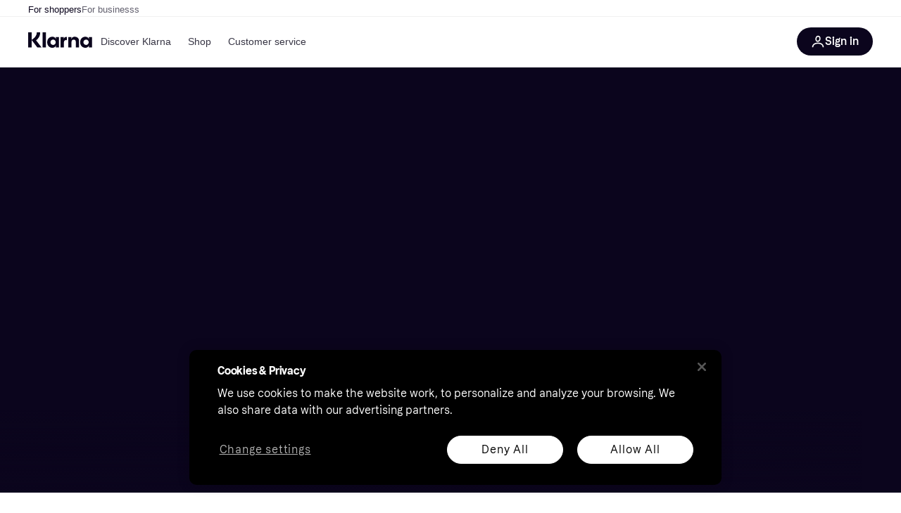

--- FILE ---
content_type: text/html; charset=utf-8
request_url: https://www.klarna.com/ca/
body_size: 95813
content:
<!DOCTYPE html><html lang="en-CA" xmlns:fb="http://www.facebook.com/2008/fbml"><head>
<meta data-react-helmet="true" name="description" content="Pay your way with Klarna. Shop securely and choose to pay in 4 interest-free payments, in full, or over time."/><meta data-react-helmet="true" name="robots" content="index, follow"/>
<title data-react-helmet="true">Pay your way with Klarna | Klarna Canada</title>
<link data-react-helmet="true" as="font" crossOrigin="" href="https://x.klarnacdn.net/ui/fonts/v1.5/KlarnaTitle-Bold.woff2" rel="preload" type="font/woff2"/><link data-react-helmet="true" as="font" crossOrigin="" href="https://x.klarnacdn.net/ui/fonts/v1.5/KlarnaText-Regular.woff2" rel="preload" type="font/woff2"/><link data-react-helmet="true" as="font" crossOrigin="" href="https://x.klarnacdn.net/ui/fonts/v1.5/KlarnaText-Italic.woff2" rel="preload" type="font/woff2"/><link data-react-helmet="true" as="font" crossOrigin="" href="https://x.klarnacdn.net/ui/fonts/v1.5/KlarnaText-Medium.woff2" rel="preload" type="font/woff2"/><link data-react-helmet="true" as="font" crossOrigin="" href="https://x.klarnacdn.net/ui/fonts/v1.5/KlarnaText-MediumItalic.woff2" rel="preload" type="font/woff2"/><link data-react-helmet="true" as="font" crossOrigin="" href="https://x.klarnacdn.net/ui/fonts/v1.5/KlarnaText-Bold.woff2" rel="preload" type="font/woff2"/><link data-react-helmet="true" as="font" crossOrigin="" href="https://x.klarnacdn.net/ui/fonts/v1.5/KlarnaText-BoldItalic.woff2" rel="preload" type="font/woff2"/><link data-react-helmet="true" rel="alternate" hrefLang="en-US" href="https://www.klarna.com/us/"/><link data-react-helmet="true" rel="alternate" hrefLang="en-GB" href="https://www.klarna.com/uk/"/><link data-react-helmet="true" rel="alternate" hrefLang="fr-FR" href="https://www.klarna.com/fr/"/><link data-react-helmet="true" rel="alternate" hrefLang="it-IT" href="https://www.klarna.com/it/"/><link data-react-helmet="true" rel="alternate" hrefLang="nl-BE" href="https://www.klarna.com/be/"/><link data-react-helmet="true" rel="alternate" hrefLang="fi-FI" href="https://www.klarna.com/fi/"/><link data-react-helmet="true" rel="alternate" hrefLang="de-CH" href="https://www.klarna.com/ch/"/><link data-react-helmet="true" rel="alternate" hrefLang="es-ES" href="https://www.klarna.com/es/"/><link data-react-helmet="true" rel="alternate" hrefLang="pt-PT" href="https://www.klarna.com/pt/"/><link data-react-helmet="true" rel="alternate" hrefLang="pl-PL" href="https://www.klarna.com/pl/"/><link data-react-helmet="true" rel="alternate" hrefLang="nb-NO" href="https://www.klarna.com/no/"/><link data-react-helmet="true" rel="alternate" hrefLang="hu-HU" href="https://www.klarna.com/hu/"/><link data-react-helmet="true" rel="alternate" hrefLang="da-DK" href="https://www.klarna.com/dk/"/><link data-react-helmet="true" rel="alternate" hrefLang="sv-SE" href="https://www.klarna.com/se/"/><link data-react-helmet="true" rel="alternate" hrefLang="de-DE" href="https://www.klarna.com/de/"/><link data-react-helmet="true" rel="alternate" hrefLang="de-AT" href="https://www.klarna.com/at/"/><link data-react-helmet="true" rel="alternate" hrefLang="nl-NL" href="https://www.klarna.com/nl/"/><link data-react-helmet="true" rel="alternate" hrefLang="en-CA" href="https://www.klarna.com/ca/"/><link data-react-helmet="true" rel="alternate" hrefLang="en-IE" href="https://www.klarna.com/ie/"/><link data-react-helmet="true" rel="alternate" hrefLang="en-NZ" href="https://www.klarna.com/nz/"/><link data-react-helmet="true" rel="alternate" hrefLang="en-AU" href="https://www.klarna.com/au/"/><link data-react-helmet="true" rel="alternate" hrefLang="ro-RO" href="https://www.klarna.com/ro/"/><link data-react-helmet="true" rel="alternate" hrefLang="es-MX" href="https://www.klarna.com/mx/"/><link data-react-helmet="true" rel="alternate" hrefLang="sk-SK" href="https://www.klarna.com/sk/"/><link data-react-helmet="true" rel="alternate" hrefLang="cs-CZ" href="https://www.klarna.com/cz/"/><link data-react-helmet="true" rel="alternate" hrefLang="el-GR" href="https://www.klarna.com/gr/"/><meta content="width=device-width,initial-scale=1" name="viewport"/><meta content="yes" name="mobile-web-app-capable"/><meta content="yes" name="apple-mobile-web-app-capable"/><meta content="#ffffff" name="theme-color"/><meta content="#ffffff" name="msapplication-TileColor"/><meta content="https://owp.klarna.com/public/klarna/tileImage.png" name="msapplication-TileImage"/><link href="/favicon.ico" rel="icon" type="image/x-icon"/><link href="https://owp.klarna.com/public/klarna/appIcon.png" rel="apple-touch-icon"/><link href="/manifest.json" rel="manifest"/><link as="image" href="https://images.ctfassets.net/31h9ykss8g0q/6YyO3kiqNyRwA4iSTQibjG/a15ab60f229846fd8230fe435a2c933c/Hero_Desktop_asset_-_CA_en.png?w=1000&q=80&fm=avif" imagesrcset="https://images.ctfassets.net/31h9ykss8g0q/6YyO3kiqNyRwA4iSTQibjG/a15ab60f229846fd8230fe435a2c933c/Hero_Desktop_asset_-_CA_en.png?w=1000&q=80&fm=avif 1x, https://images.ctfassets.net/31h9ykss8g0q/6YyO3kiqNyRwA4iSTQibjG/a15ab60f229846fd8230fe435a2c933c/Hero_Desktop_asset_-_CA_en.png?w=2000&q=80&fm=avif 2x" rel="preload" />
<link data-chunk="slots-klarnaFooter-KlarnaFooterOnVisible" rel="preload" as="style" href="https://owp.klarna.com/static/slots-klarnaFooter-KlarnaFooterOnVisible-6409dcb3.css" media="screen,print" charset="utf-8" nonce="25dbd585-b476-414f-a367-ed00cb06d15c">
<link data-chunk="components-dataProtection-DataProtection" rel="preload" as="style" href="https://owp.klarna.com/static/components-dataProtection-DataProtection-beb10783.css" media="screen,print" charset="utf-8" nonce="25dbd585-b476-414f-a367-ed00cb06d15c">
<link data-chunk="components-featuredStoreGrid-FeaturedStoreGrid" rel="preload" as="style" href="https://owp.klarna.com/static/components-featuredStoreGrid-FeaturedStoreGrid-f65d23b5.css" media="screen,print" charset="utf-8" nonce="25dbd585-b476-414f-a367-ed00cb06d15c">
<link data-chunk="components-homeContentSlider-HomeContentSlider" rel="preload" as="style" href="https://owp.klarna.com/static/components-homeContentSlider-HomeContentSlider-24748c5e.css" media="screen,print" charset="utf-8" nonce="25dbd585-b476-414f-a367-ed00cb06d15c">
<link data-chunk="components-paymentMethods-PaymentMethods" rel="preload" as="style" href="https://owp.klarna.com/static/components-paymentMethods-PaymentMethods-b91c525a.css" media="screen,print" charset="utf-8" nonce="25dbd585-b476-414f-a367-ed00cb06d15c">
<link data-chunk="routes-klarnaHome-KlarnaHome" rel="preload" as="style" href="https://owp.klarna.com/static/routes-klarnaHome-KlarnaHome-5ca28666.css" media="screen,print" charset="utf-8" nonce="25dbd585-b476-414f-a367-ed00cb06d15c">
<link data-chunk="apps-klarna-Layout" rel="preload" as="style" href="https://owp.klarna.com/static/apps-klarna-Layout-2d160a77.css" media="screen,print" charset="utf-8" nonce="25dbd585-b476-414f-a367-ed00cb06d15c">
<link data-chunk="apps-klarna-routeConfigs-klarnaWithHomeAndStores-routeConfig" rel="preload" as="style" href="https://owp.klarna.com/static/86262-e771d97d.css" media="screen,print" charset="utf-8" nonce="25dbd585-b476-414f-a367-ed00cb06d15c"><link crossorigin="" href="https://x.klarnacdn.net" rel="preconnect"/><link crossorigin="" href="https://images.ctfassets.net" rel="preconnect"/><link href="https://www.googletagmanager.com" rel="preconnect"/><link href="https://www.googleadservices.com" rel="preconnect"/><link href="https://www.google.com" rel="preconnect"/><link href="https://www.google-analytics.com" rel="preconnect"/><link href="https://googleads.g.doubleclick.net" rel="preconnect"/><link href="https://stats.g.doubleclick.net" rel="preconnect"/><link href="https://adservice.google.com" rel="preconnect"/><link href="https://ff.doubleclick.net" rel="preconnect"/><link href="https://securepubads.g.doubleclick.net" rel="preconnect"/><link href="https://pagead2.googlesyndication.com" rel="preconnect"/><link href="https://cdn.cookielaw.org" rel="preconnect"/><link data-chunk="apps-klarna-routeConfigs-klarnaWithHomeAndStores-routeConfig" rel="stylesheet" href="https://owp.klarna.com/static/86262-e771d97d.css" type="text/css" media="screen,print" charset="utf-8" nonce="25dbd585-b476-414f-a367-ed00cb06d15c">
<link data-chunk="apps-klarna-Layout" rel="stylesheet" href="https://owp.klarna.com/static/apps-klarna-Layout-2d160a77.css" type="text/css" media="screen,print" charset="utf-8" nonce="25dbd585-b476-414f-a367-ed00cb06d15c">
<link data-chunk="routes-klarnaHome-KlarnaHome" rel="stylesheet" href="https://owp.klarna.com/static/routes-klarnaHome-KlarnaHome-5ca28666.css" type="text/css" media="screen,print" charset="utf-8" nonce="25dbd585-b476-414f-a367-ed00cb06d15c">
<link data-chunk="components-paymentMethods-PaymentMethods" rel="stylesheet" href="https://owp.klarna.com/static/components-paymentMethods-PaymentMethods-b91c525a.css" type="text/css" media="screen,print" charset="utf-8" nonce="25dbd585-b476-414f-a367-ed00cb06d15c">
<link data-chunk="components-homeContentSlider-HomeContentSlider" rel="stylesheet" href="https://owp.klarna.com/static/components-homeContentSlider-HomeContentSlider-24748c5e.css" type="text/css" media="screen,print" charset="utf-8" nonce="25dbd585-b476-414f-a367-ed00cb06d15c">
<link data-chunk="components-featuredStoreGrid-FeaturedStoreGrid" rel="stylesheet" href="https://owp.klarna.com/static/components-featuredStoreGrid-FeaturedStoreGrid-f65d23b5.css" type="text/css" media="screen,print" charset="utf-8" nonce="25dbd585-b476-414f-a367-ed00cb06d15c">
<link data-chunk="components-dataProtection-DataProtection" rel="stylesheet" href="https://owp.klarna.com/static/components-dataProtection-DataProtection-beb10783.css" type="text/css" media="screen,print" charset="utf-8" nonce="25dbd585-b476-414f-a367-ed00cb06d15c">
<link data-chunk="slots-klarnaFooter-KlarnaFooterOnVisible" rel="stylesheet" href="https://owp.klarna.com/static/slots-klarnaFooter-KlarnaFooterOnVisible-6409dcb3.css" type="text/css" media="screen,print" charset="utf-8" nonce="25dbd585-b476-414f-a367-ed00cb06d15c"><style data-styled="true" data-styled-version="5.3.11">.iYIDDF path{fill:#0B051D;}/*!sc*/
.iYIDDF rect{fill:#0B051D;}/*!sc*/
.loKavp path{fill:white;}/*!sc*/
.loKavp rect{fill:white;}/*!sc*/
.jENgNh path{fill:currentColor;}/*!sc*/
.jENgNh rect{fill:currentColor;}/*!sc*/
data-styled.g6[id="sc-e8500097-0"]{content:"iYIDDF,loKavp,jENgNh,"}/*!sc*/
.gjROge{color:white;display:-webkit-inline-box;display:-webkit-inline-flex;display:-ms-inline-flexbox;display:inline-flex;font-family:"Klarna Text",Roboto,Arial,sans-serif;font-size:1rem;font-weight:500;line-height:105%;overflow-wrap:break-word;word-wrap:break-word;-webkit-letter-spacing:-0.003rem;-moz-letter-spacing:-0.003rem;-ms-letter-spacing:-0.003rem;letter-spacing:-0.003rem;}/*!sc*/
data-styled.g10[id="sc-5d25b439-0"]{content:"gjROge,"}/*!sc*/
.cwDkgC{display:-webkit-box;display:-webkit-flex;display:-ms-flexbox;display:flex;-webkit-align-items:center;-webkit-box-align:center;-ms-flex-align:center;align-items:center;-webkit-box-pack:center;-webkit-justify-content:center;-ms-flex-pack:center;justify-content:center;border:unset;padding:16px 24px;gap:10px;border-radius:999px;cursor:pointer;white-space:nowrap;-webkit-text-decoration:none;text-decoration:none;background-color:#0B051D;color:#FFFFFF;}/*!sc*/
@media (min-width:1024px){.cwDkgC{padding:11px 60px;}}/*!sc*/
.cwDkgC:active{background-size:100%;-webkit-transition:background 0s,-webkit-transform 300ms;-webkit-transition:background 0s,transform 300ms;transition:background 0s,transform 300ms;-webkit-transform:scale(0.95);-ms-transform:scale(0.95);transform:scale(0.95);}/*!sc*/
.cwDkgC:focus-visible{background-color:#2C2242;outline:none;box-shadow:0 0 0 3px #7b57d8;}/*!sc*/
.cwDkgC:hover{background-color:#2C2242;}/*!sc*/
.cwDkgC:focus-visible{background-color:#2C2242;}/*!sc*/
data-styled.g11[id="sc-5947690c-0"]{content:"cwDkgC,"}/*!sc*/
.tswXG{padding:10px 20px;}/*!sc*/
data-styled.g12[id="sc-8271fe82-0"]{content:"tswXG,"}/*!sc*/
@media (max-width:639px){.eElbcI{padding:10px;}.eElbcI [data-icon-button-descriptor='label']{display:none;}}/*!sc*/
data-styled.g13[id="sc-7b826dbd-0"]{content:"eElbcI,"}/*!sc*/
.ftOfBV{position:-webkit-sticky;position:sticky;z-index:1009;background-color:#fff;left:0;right:0;top:0;padding:0 16px;border-bottom:1px solid rgb(0,0,0,0.06);}/*!sc*/
@media (min-width:768px){.ftOfBV{padding:0 40px;}}/*!sc*/
data-styled.g14[id="sc-f5f1731f-0"]{content:"ftOfBV,"}/*!sc*/
.lffGMU{height:72px;}/*!sc*/
data-styled.g15[id="sc-f5f1731f-1"]{content:"lffGMU,"}/*!sc*/
.dwuJLo{display:-webkit-box;display:-webkit-flex;display:-ms-flexbox;display:flex;-webkit-flex-direction:row;-ms-flex-direction:row;flex-direction:row;-webkit-align-items:center;-webkit-box-align:center;-ms-flex-align:center;align-items:center;gap:48px;max-width:1680px;margin:0 auto;height:100%;}/*!sc*/
data-styled.g16[id="sc-f5f1731f-2"]{content:"dwuJLo,"}/*!sc*/
.gqVygx{display:-webkit-box;display:-webkit-flex;display:-ms-flexbox;display:flex;-webkit-align-items:center;-webkit-box-align:center;-ms-flex-align:center;align-items:center;gap:16px;}/*!sc*/
data-styled.g17[id="sc-f5f1731f-3"]{content:"gqVygx,"}/*!sc*/
.dYxYfS{background-color:rgba(14,14,22,0.44);position:fixed;top:0;left:0;right:0;bottom:0;pointer-events:none;z-index:1002;opacity:0;}/*!sc*/
data-styled.g18[id="sc-f5f1731f-4"]{content:"dYxYfS,"}/*!sc*/
.gROOya{display:none;z-index:1000;}/*!sc*/
@media (min-width:1024px){.gROOya{display:block;}}/*!sc*/
data-styled.g19[id="sc-f5f1731f-5"]{content:"gROOya,"}/*!sc*/
.kXnQTU{z-index:1002;-webkit-transition:opacity 200ms;transition:opacity 200ms;}/*!sc*/
@media (min-width:1024px){.kXnQTU{display:none;}}/*!sc*/
data-styled.g20[id="sc-f5f1731f-6"]{content:"kXnQTU,"}/*!sc*/
.eRjZKG{background:none;border:none;cursor:pointer;padding:0;margin:0;display:-webkit-box;display:-webkit-flex;display:-ms-flexbox;display:flex;-webkit-align-items:center;-webkit-box-align:center;-ms-flex-align:center;align-items:center;-webkit-box-pack:center;-webkit-justify-content:center;-ms-flex-pack:center;justify-content:center;height:40px;width:52px;background-color:#FFA8CD;border-radius:20px;color:initial;}/*!sc*/
@media (min-width:1024px){.eRjZKG{display:none;}}/*!sc*/
data-styled.g21[id="sc-f5f1731f-7"]{content:"eRjZKG,"}/*!sc*/
.jaGuxD{display:-webkit-box;display:-webkit-flex;display:-ms-flexbox;display:flex;-webkit-flex-direction:row;-ms-flex-direction:row;flex-direction:row;-webkit-align-items:center;-webkit-box-align:center;-ms-flex-align:center;align-items:center;-webkit-box-pack:end;-webkit-justify-content:flex-end;-ms-flex-pack:end;justify-content:flex-end;gap:32px;margin-left:auto;-webkit-box-flex:1;-webkit-flex-grow:1;-ms-flex-positive:1;flex-grow:1;}/*!sc*/
@media (min-width:1024px){.jaGuxD{-webkit-box-flex:0;-webkit-flex-grow:0;-ms-flex-positive:0;flex-grow:0;}}/*!sc*/
data-styled.g22[id="sc-f5f1731f-8"]{content:"jaGuxD,"}/*!sc*/
.yUlBI{display:-webkit-box;display:-webkit-flex;display:-ms-flexbox;display:flex;-webkit-flex-direction:row;-ms-flex-direction:row;flex-direction:row;gap:8px;-webkit-align-items:center;-webkit-box-align:center;-ms-flex-align:center;align-items:center;z-index:1;}/*!sc*/
data-styled.g25[id="sc-f5f1731f-11"]{content:"yUlBI,"}/*!sc*/
.iKnGky:focus-visible{outline:#7b57d8 auto 1px;}/*!sc*/
data-styled.g27[id="sc-71ad6693-0"]{content:"iKnGky,"}/*!sc*/
.iKLZGq{-webkit-align-items:center;-webkit-box-align:center;-ms-flex-align:center;align-items:center;background-color:transparent;border-radius:0;border:0;color:inherit;cursor:pointer;text-align:initial;margin:0;outline:0;padding:0;position:relative;-webkit-text-decoration:none;text-decoration:none;}/*!sc*/
data-styled.g28[id="sc-221f0a72-0"]{content:"iKLZGq,"}/*!sc*/
.kQnGCZ{background-color:transparent;border-radius:0;border:0;color:inherit;cursor:pointer;text-align:initial;margin:0;outline:0;padding:0;-webkit-text-decoration:none;text-decoration:none;}/*!sc*/
data-styled.g29[id="sc-d725c4ab-0"]{content:"kQnGCZ,"}/*!sc*/
.gPfdVJ{color:#0B051D;}/*!sc*/
.gPfdVJ:hover{-webkit-text-decoration:underline;text-decoration:underline;}/*!sc*/
.gPfdVJ:focus-visible{outline:#7b57d8 auto 1px;}/*!sc*/
data-styled.g30[id="sc-2fa43934-0"]{content:"gPfdVJ,"}/*!sc*/
.cEfXbS{color:#0B051D;cursor:default;font-family:inherit;font-size:inherit;-webkit-text-decoration:none;text-decoration:none;}/*!sc*/
.cEfXbS:focus-visible{outline:#7b57d8 auto 1px;}/*!sc*/
data-styled.g32[id="sc-2fa43934-2"]{content:"cEfXbS,"}/*!sc*/
.eoOujF{display:none;list-style:none;padding:0;margin:0;-webkit-flex-direction:row;-ms-flex-direction:row;flex-direction:row;overflow:auto;height:100%;-webkit-box-flex:1;-webkit-flex-grow:1;-ms-flex-positive:1;flex-grow:1;-webkit-align-items:center;-webkit-box-align:center;-ms-flex-align:center;align-items:center;}/*!sc*/
.eoOujF::-webkit-scrollbar{display:none;}/*!sc*/
@media (min-width:1024px){.eoOujF{display:-webkit-box;display:-webkit-flex;display:-ms-flexbox;display:flex;}}/*!sc*/
data-styled.g33[id="sc-f2c99058-0"]{content:"eoOujF,"}/*!sc*/
.IPVlU{visibility:hidden;position:absolute;}/*!sc*/
data-styled.g34[id="sc-f2c99058-1"]{content:"IPVlU,"}/*!sc*/
.eVABDo{position:relative;display:-webkit-box;display:-webkit-flex;display:-ms-flexbox;display:flex;line-height:16px;padding:8px 12px;text-wrap:nowrap;-webkit-align-items:center;-webkit-box-align:center;-ms-flex-align:center;align-items:center;-webkit-transition:color 200ms,background 200ms;transition:color 200ms,background 200ms;border-radius:20px;font-weight:500;background:none;color:#373544;}/*!sc*/
.eVABDo.eVABDo{cursor:pointer;font-size:14px;}/*!sc*/
.eVABDo:hover{-webkit-text-decoration:none;text-decoration:none;background:#E4E0F7;}/*!sc*/
data-styled.g35[id="sc-f2c99058-2"]{content:"eVABDo,"}/*!sc*/
.kdakLY{position:absolute;left:0;right:0;z-index:1000;opacity:0;pointer-events:none;}/*!sc*/
data-styled.g37[id="sc-f2c99058-4"]{content:"kdakLY,"}/*!sc*/
.icbHGf{position:fixed;display:-webkit-box;display:-webkit-flex;display:-ms-flexbox;display:flex;-webkit-flex-direction:column;-ms-flex-direction:column;flex-direction:column;top:0;left:0;bottom:0;background-color:#fff;padding:16px;-webkit-transform:translateY(0);-ms-transform:translateY(0);transform:translateY(0);-webkit-transition:-webkit-transform 200ms;-webkit-transition:transform 200ms;transition:transform 200ms;width:calc(100% - 32px);z-index:1010;overflow-y:auto;overflow-x:hidden;-webkit-transform:translateX(-100%);-ms-transform:translateX(-100%);transform:translateX(-100%);}/*!sc*/
@media (min-width:768px){.icbHGf{max-width:375px;padding:40px 40px;padding-bottom:0;}}/*!sc*/
@media (min-width:1024px){.icbHGf{display:none;}}/*!sc*/
data-styled.g64[id="sc-844e07fe-0"]{content:"icbHGf,"}/*!sc*/
.bqTJHE{display:-webkit-box;display:-webkit-flex;display:-ms-flexbox;display:flex;-webkit-align-items:center;-webkit-box-align:center;-ms-flex-align:center;align-items:center;-webkit-box-pack:center;-webkit-justify-content:center;-ms-flex-pack:center;justify-content:center;height:40px;width:52px;background-color:#FFA8CD;border-radius:20px;-webkit-align-self:flex-start;-ms-flex-item-align:start;align-self:flex-start;margin-bottom:32px;-webkit-flex-shrink:0;-ms-flex-negative:0;flex-shrink:0;}/*!sc*/
.bqTJHE:focus-visible{outline:#7b57d8 auto 1px;}/*!sc*/
data-styled.g72[id="sc-8435f1de-0"]{content:"bqTJHE,"}/*!sc*/
.hHCZgd{display:-webkit-box;display:-webkit-flex;display:-ms-flexbox;display:flex;position:relative;list-style:none;padding:0;-webkit-flex-direction:row;-ms-flex-direction:row;flex-direction:row;gap:16px;max-width:1680px;margin:0 auto -1px auto;z-index:1;height:0;-webkit-transition:0.4s;transition:0.4s;overflow:hidden;}/*!sc*/
@media (min-width:768px){.hHCZgd{height:24px;}.hHCZgd.collapsed{height:0;}}/*!sc*/
data-styled.g84[id="sc-dadaf772-0"]{content:"hHCZgd,"}/*!sc*/
.XYFJu{position:absolute;left:0;right:0;border-bottom:1px solid rgb(0,0,0,0.06);}/*!sc*/
@media (min-width:1024px){.XYFJu{display:-webkit-box;display:-webkit-flex;display:-ms-flexbox;display:flex;}}/*!sc*/
data-styled.g85[id="sc-dadaf772-1"]{content:"XYFJu,"}/*!sc*/
.iDGYmj{display:-webkit-box;display:-webkit-flex;display:-ms-flexbox;display:flex;}/*!sc*/
data-styled.g86[id="sc-dadaf772-2"]{content:"iDGYmj,"}/*!sc*/
.figyZg{color:#0B051D;font-size:13px;font-weight:500;padding:0;-webkit-transition:color 200ms;transition:color 200ms;height:100%;padding-top:4px;padding-bottom:3px;-webkit-text-decoration:none;text-decoration:none;}/*!sc*/
.figyZg:hover{color:#0B051D;}/*!sc*/
.figyZg:focus-visible{box-shadow:inset 0px 0px 0px 1px #7b57d8;}/*!sc*/
.mSNTt{color:#615F6D;font-size:13px;font-weight:400;padding:0;-webkit-transition:color 200ms;transition:color 200ms;height:100%;padding-top:4px;padding-bottom:3px;-webkit-text-decoration:none;text-decoration:none;}/*!sc*/
.mSNTt:hover{color:#0B051D;}/*!sc*/
.mSNTt:focus-visible{box-shadow:inset 0px 0px 0px 1px #7b57d8;}/*!sc*/
data-styled.g87[id="sc-dadaf772-3"]{content:"figyZg,mSNTt,"}/*!sc*/
</style></head><body><div id="root"><style>
          *, *::before, *::after {
            animation-play-state: paused !important;
          }
      </style><div><style data-emotion="css-global elaa8i">:root{--colors-bg-page:#FFFFFF;--colors-bg-plain:#FFFFFF;--colors-bg-container:#F8F7FA;--colors-bg-subtle:#F3F3F5;--colors-bg-neutral:#E2E2E7;--colors-bg-inverse:#0B051D;--colors-bg-accent:#7039E2;--colors-bg-negative:#AE1D1D;--colors-bg-warning:#FBC64D;--colors-bg-positive:#046234;--colors-bg-brand:#FFA8CD;--colors-text-default:#0B051D;--colors-text-body:#282636;--colors-text-subtle:#504F5F;--colors-text-disabled:#96959F;--colors-text-placeholder:#96959F;--colors-text-inverse:#F9F8F5;--colors-text-accent:#582FB4;--colors-text-accent-heading:#7039E2;--colors-text-negative:#931414;--colors-text-negative-heading:#DC2B2B;--colors-text-warning:#664600;--colors-text-warning-heading:#885F00;--colors-text-positive:#046234;--colors-text-positive-heading:#06884A;--colors-text-link:#1F4DA3;--colors-border-default:#E2E2E7;--colors-border-neutral:#C4C3CA;--colors-border-active:#0B051D;--colors-border-negative:#AE1D1D;--colors-border-warning:#885F00;--colors-border-positive:#06884A;--colors-btn-primary:#0B051D;--colors-btn-secondary:#F3F3F5;--colors-btn-tertiary:#FFFFFF;--colors-btn-ghost:rgba(255, 255, 255, 0);--colors-btn-brand:#FFA8CD;--colors-btn-danger:#AE1D1D;--colors-btn-disabled:#F3F3F5;--colors-btn-idle:#C4C3CA;--colors-badge-strong:#000000;--colors-badge-pop:#CFF066;--colors-badge-brand:#FFA8CD;--colors-badge-accent:#7B57D8;--colors-badge-accent-inverse:#E4E0F7;--colors-badge-positive:#06884A;--colors-badge-positive-inverse:#8AEFB1;--colors-badge-negative:#AE1D1D;--colors-badge-negative-inverse:#FF8686;--colors-badge-warning:#AD7C00;--colors-badge-warning-inverse:#FFD987;--colors-overlay-hover-default:rgba(0, 0, 0, 0.04);--colors-overlay-hover-inverse:rgba(255, 255, 255, 0.12);--colors-overlay-press-default:rgba(0, 0, 0, 0.08);--colors-overlay-press-inverse:rgba(255, 255, 255, 0.16);--colors-overlay-fadeout:rgba(255, 255, 255, 0.56);--colors-overlay-dialog:rgba(0, 0, 0, 0.16);--colors-overlay-image-subtle:rgba(102, 102, 153, 0.05);--colors-overlay-image-darken:rgba(0, 0, 0, 0.24);--colors-overlay-border-subtle:rgba(11, 5, 29, 0.12);--colors-overlay-shimmer:#FFFFFF;--colors-data-strong:#000000;--colors-data-neutral:#96959F;--colors-data-pop:#AAD336;--colors-data-positive:#0EAA5D;--colors-data-negative:#DC2B2B;--colors-data-warning:#DFA200;--colors-data-1:#E57DAF;--colors-data-2:#7039E2;--colors-data-3:#379FAA;--colors-data-4:#CF7F3E;--colors-data-5:#A03DB3;--colors-data-6:#3F7FDC;--colors-data-7:#1A6773;--colors-data-8:#AC4A85;--colors-data-9:#3D2A70;--colors-data-10:#1F4DA3;--colors-data-11:#984E22;--colors-data-12:#65117D;--colors-klarna-pink:#FFA8CD;--colors-klarna-eggplant:#2C2242;--colors-klarna-black:#0B051D;--colors-klarna-balloon:#B798BE;--colors-klarna-off-white:#F9F8F5;--colors-klarna-herring:#E4E3DF;--colors-klarna-sticky-note:#E6FFA9;--colors-transparent:rgba(255, 255, 255, 0);--fonts-font-system:-apple-system,BlinkMacSystemFont,"Segoe UI",Roboto,Arial,sans-serif;--fonts-font-monospace:monospace,-apple-system,BlinkMacSystemFont,"Segoe UI",Roboto,Arial,sans-serif;--fonts-font-brand-title:Klarna Title,-apple-system,BlinkMacSystemFont,"Segoe UI",Roboto,Arial,sans-serif;--fonts-font-brand-text:Klarna Text,-apple-system,BlinkMacSystemFont,"Segoe UI",Roboto,Arial,sans-serif;--textSizes-display-mobile-s:2rem;--textSizes-display-desktop-s:2.5rem;--textSizes-display-mobile-m:2.5rem;--textSizes-display-desktop-m:3.25rem;--textSizes-display-mobile-l:3.25rem;--textSizes-display-desktop-l:4rem;--textSizes-display-mobile-xl:4.25rem;--textSizes-display-desktop-xl:5.25rem;--textSizes-heading-mobile-s:1.25rem;--textSizes-heading-desktop-s:1.5rem;--textSizes-heading-mobile-m:1.75rem;--textSizes-heading-desktop-m:2rem;--textSizes-heading-mobile-l:2.5rem;--textSizes-heading-desktop-l:2.75rem;--textSizes-heading-mobile-xl:2.75rem;--textSizes-heading-desktop-xl:3.25rem;--textSizes-text-mobile-xs:0.75rem;--textSizes-text-desktop-xs:0.75rem;--textSizes-text-mobile-s:0.875rem;--textSizes-text-desktop-s:0.875rem;--textSizes-text-mobile-m:1rem;--textSizes-text-desktop-m:1rem;--textSizes-text-mobile-l:1.125rem;--textSizes-text-desktop-l:1.25rem;--lineHeights-display-mobile-s:2rem;--lineHeights-display-desktop-s:2.5rem;--lineHeights-display-mobile-m:2.5rem;--lineHeights-display-desktop-m:2.75rem;--lineHeights-display-mobile-l:3rem;--lineHeights-display-desktop-l:3.5rem;--lineHeights-display-mobile-xl:3.5rem;--lineHeights-display-desktop-xl:4.5rem;--lineHeights-heading-mobile-s:1.5rem;--lineHeights-heading-desktop-s:2rem;--lineHeights-heading-mobile-m:2rem;--lineHeights-heading-desktop-m:2.5rem;--lineHeights-heading-mobile-l:2.5rem;--lineHeights-heading-desktop-l:3rem;--lineHeights-heading-mobile-xl:3rem;--lineHeights-heading-desktop-xl:3.5rem;--lineHeights-body-mobile-xs:1rem;--lineHeights-body-desktop-xs:1rem;--lineHeights-body-mobile-s:1.25rem;--lineHeights-body-desktop-s:1.25rem;--lineHeights-body-mobile-m:1.5rem;--lineHeights-body-desktop-m:1.5rem;--lineHeights-body-mobile-l:1.5rem;--lineHeights-body-desktop-l:1.75rem;--lineHeights-label-mobile-xs:0.75rem;--lineHeights-label-desktop-xs:0.75rem;--lineHeights-label-mobile-s:1rem;--lineHeights-label-desktop-s:1rem;--lineHeights-label-mobile-m:1.25rem;--lineHeights-label-desktop-m:1.25rem;--lineHeights-label-mobile-l:1.25rem;--lineHeights-label-desktop-l:1.5rem;--radiuses-radius-4:4px;--radiuses-radius-8:8px;--radiuses-radius-12:12px;--radiuses-radius-16:16px;--radiuses-radius-24:24px;--radiuses-radius-32:32px;--radiuses-radius-round:99999px;--shadows-shadow-s:0px 2px 4px 0px rgba(0, 0, 0, 0.1);--shadows-shadow-m:0px 6px 12px 0px rgba(0, 0, 0, 0.1);--shadows-shadow-l:0px 12px 24px 0px rgba(0, 0, 0, 0.1);--spaces-space-4:4px;--spaces-space-8:8px;--spaces-space-12:12px;--spaces-space-16:16px;--spaces-space-24:24px;--spaces-space-32:32px;--spaces-space-40:40px;--spaces-space-48:48px;--spaces-space-64:64px;--spaces-space-80:80px;--weights-normal:400;--weights-medium:500;--weights-bold:700;}</style><style data-emotion="css-global 1fh6v4g">body{font-family:var(--fonts-font-system);color:var(--colors-text-default);line-height:var(--lineHeights-label-desktop-m);font-size:var(--textSizes-text-desktop-m);}body *:focus-visible:not(input, textarea):not(.klarna-ui-focus-wrapper *),body input[type="checkbox"]:focus-visible:not(.klarna-ui-focus-wrapper *),body input[type="radio"]:focus-visible:not(.klarna-ui-focus-wrapper *),body .klarna-ui-focus-wrapper:focus-within:has(:focus-visible){outline:2px solid var(--colors-border-active);outline-offset:2px;}</style><style data-emotion="css 1obf64m">.css-1obf64m{display:contents;}</style><div class="css-1obf64m"><style data-emotion="pr-global gcxk1a">:root{--brand10:#EFECFF;--brand20:#E4E0F7;--brand30:#D9C2FB;--brand40:#AA89F2;--brand50:#7B57D8;--brand60:#7039E2;--brand70:#5C32B8;--brand80:#3D2A70;--brand90:#2C2242;--brand100:#0B051D;--primaryActionBase:#0B051D;--primary-action-base:#0B051D;--primaryActionHover:#28272E;--primary-action-hover:#28272E;--primaryActionActive:#0B051D;--primary-action-active:#0B051D;--primaryActionDisabled:#E2E2E7;--primary-action-disabled:#E2E2E7;--cta10:#FFD0E2;--cta20:#FFD0E2;--cta30:#FFA8CD;--cta40:#FFD0E2;--cta60:#FFA8CD;--cta80:#E27EAC;--cta100:#E27EAC;--content0:#ffffff;--content10:#feede2;--content20:#f3d5d0;--content40:#e2beb7;--content60:#bc627b;--content80:#910737;--content90:#3d0f1f;--headingContent:#282b30;--heading-content:#282b30;--positive10:#CCF9D4;--positive20:#A8F3B7;--positive30:#88DBA5;--positive40:#48A77B;--positive50:#287E59;--positive60:#136E43;--positive70:#1A5B33;--positive80:#014822;--positive90:#00331D;--positive100:#00331D;--warning10:#F9F0AA;--warning20:#F0E788;--warning30:#DBCA6E;--warning40:#A79542;--warning50:#7C7027;--warning60:#6D621D;--warning70:#554C14;--warning80:#423900;--warning90:#423900;--warning100:#423900;--negative10:#FFE9E9;--negative20:#FDE2E2;--negative30:#F5BECA;--negative40:#E47B93;--negative50:#B94966;--negative60:#B62454;--negative70:#942546;--negative80:#6A152F;--negative90:#500D22;--negative100:#500D22;--grayscale0:#FFFFFF;--grayscale10:#F3F3F5;--grayscale20:#E2E2E7;--grayscale30:#C4C3CA;--grayscale40:#96959F;--grayscale50:#706E7B;--grayscale60:#615F6D;--grayscale80:#37363F;--grayscale90:#28272E;--grayscale100:#0B051D;--saleText:#e61919;--sale-text:#e61919;--saleBackground:#ffcfcf;--sale-background:#ffcfcf;--sponsored10:#f5f6f5;--sponsored20:#d0dad4;--sponsored60:#2e5e40;--sponsored80:#2e5d40;--supportPrimary10:#EFECFF;--support-primary10:#EFECFF;--supportPrimary20:#E4E0F7;--support-primary20:#E4E0F7;--supportPrimary30:#D9C2FB;--support-primary30:#D9C2FB;--supportPrimary40:#AA89F2;--support-primary40:#AA89F2;--supportPrimary50:#7B57D8;--support-primary50:#7B57D8;--supportPrimary60:#7039E2;--support-primary60:#7039E2;--supportPrimary70:#5C32B8;--support-primary70:#5C32B8;--supportPrimary80:#3D2A70;--support-primary80:#3D2A70;--supportPrimary90:#2C2242;--support-primary90:#2C2242;--supportPrimary100:#0B051D;--support-primary100:#0B051D;--supportSecondary10:#CCF9D4;--support-secondary10:#CCF9D4;--supportSecondary20:#A8F3B7;--support-secondary20:#A8F3B7;--supportSecondary30:#88DBA5;--support-secondary30:#88DBA5;--supportSecondary40:#48A77B;--support-secondary40:#48A77B;--supportSecondary60:#136E43;--support-secondary60:#136E43;--supportSecondary80:#014822;--support-secondary80:#014822;--supportSecondary100:#00331D;--support-secondary100:#00331D;--info:#7039E2;--info10:#EFECFF;--info20:#E4E0F7;--info30:#D9C2FB;--info40:#AA89F2;--info60:#7039E2;--info80:#3D2A70;--info100:#0B051D;--balloon35:#B798BE;--border10:#F3F3F5;--border20:#E2E2E7;--border40:#C4C3CA;--border60:#615F6D;--border95:#1D192A;--border100:#0B051D;--stickynote10:#E6FFA9;--stickynote20:#CFF066;--stickynote30:#AAD336;--herring20:#E4E3DF;--offwhite:#F9F8F5;--inputDecoration:#C4C3CA;--input-decoration:#C4C3CA;--inputDecorationActive:#0B051D;--input-decoration-active:#0B051D;--inputPlaceholder:#37363F;--input-placeholder:#37363F;--inputBackground:#FFFFFF;--input-background:#FFFFFF;--inputBackgroundDisabled:#E2E2E7;--input-background-disabled:#E2E2E7;--inputDecorationSecondary:#E2E2E7;--input-decoration-secondary:#E2E2E7;--inputDecorationSecondaryActive:#C4C3CA;--input-decoration-secondary-active:#C4C3CA;--ribonDefaultText:#0B051D;--ribbon-default-text:#0B051D;--ribonDefaultBackground:#E4E0F7;--ribbon-default-background:#E4E3DF;--ribbonSaleText:#B62454;--ribbon-sale-text:#B62454;--ribbonSaleBackground:#FDE2E2;--ribbon-sale-background:#FDE2E2;--ribbonRankText:#0B051D;--ribbon-rank-text:#0B051D;--ribbonRankBackground:#E4E0F7;--ribbon-rank-background:#E4E0F7;--ribbonTrendingText:#0B051D;--ribbon-trending-text:#0B051D;--ribbonTrendingBackground:#E4E0F7;--ribbon-trending-background:#E4E0F7;--ribbonPopularText:#0B051D;--ribbon-popular-text:#0B051D;--ribbonPopularBackground:#E4E0F7;--ribbon-popular-background:#E4E0F7;--ribbonWatchedText:#0B051D;--ribbon-watched-text:#0B051D;--ribbonWatchedBackground:#E6FFA9;--ribbon-watched-background:#E6FFA9;--ribbonForeignStoreText:#37363F;--ribbon-foreign-store-text:#37363F;--ribbonForeignStoreBackground:#F3F3F5;--ribbon-foreign-store-background:#F3F3F5;--ribbonTestText:#FFFFFF;--ribbon-test-text:#FFFFFF;--ribbonTestBackground:#0B051D;--ribbon-test-background:#0B051D;--ribbonInStockText:#00331D;--ribbon-in-stock-text:#00331D;--ribbonInStockBackground:#A8F3B7;--ribbon-in-stock-background:#A8F3B7;--ribbonOutOfStockText:#500D22;--ribbon-out-of-stock-text:#500D22;--ribbonOutOfStockBackground:#FDE2E2;--ribbon-out-of-stock-background:#FDE2E2;--ribbonUnknownStockText:#37363F;--ribbon-unknown-stock-text:#37363F;--ribbonUnknownStockBackground:#F3F3F5;--ribbon-unknown-stock-background:#F3F3F5;--brand:#0B051D;--cta:#E27EAC;--positive:#48A77B;--warning:#A79542;--negative:#B62454;--border:#E2E2E7;--illustrationBackground:#0B051D;--illustration-background:#0B051D;--illustrationHighlight:#FFFFFF;--illustration-highlight:#FFFFFF;--linkPrimary:#0B051D;--link-primary:#0B051D;--linkPrimaryHover:inherit;--link-primary-hover:inherit;--textPrimary:#0B051D;--text-primary:#0B051D;--textSecondary:#37363F;--text-secondary:#37363F;--textTertiary:#a1a8b3;--text-tertiary:#a1a8b3;--textDisabled:#96959F;--text-disabled:#96959F;--textOnBackground:#FFFFFF;--text-on-background:#FFFFFF;--textInverse:#FFFFFF;--text-inverse:#FFFFFF;--textContentPrimary:#282b30;--text-content-primary:#282b30;--textContentSecondary:#5b6370;--text-content-secondary:#5b6370;--textCta:#0B051D;--text-cta:#0B051D;--buttonBackgroundSecondary:#F3F3F5;--button-background-secondary:#F3F3F5;--buttonBackgroundSecondaryHover:#E2E2E7;--button-background-secondary-hover:#E2E2E7;--overlayPrimary:rgba(52, 52, 52, 0.7);--overlay-primary:rgba(52, 52, 52, 0.7);--overlaySecondary:rgba(255, 255, 255, 0.5);--overlay-secondary:rgba(255, 255, 255, 0.5);--overlayContent:rgba(51, 53, 54, 0.04);--overlay-content:rgba(51, 53, 54, 0.04);--overlayImage:rgba(102, 102, 153, 0.05);--overlay-image:rgba(102, 102, 153, 0.05);--overlayWatched:rgba(77, 150, 105, 0.05);--overlay-watched:rgba(77, 150, 105, 0.05);--overlaySale:rgba(215, 24, 24, 0.05);--overlay-sale:rgba(215, 24, 24, 0.05);--overlayTrending:rgba(19, 121, 212, 0.05);--overlay-trending:rgba(19, 121, 212, 0.05);--overlayNewProduct:rgba(19, 121, 212, 0.05);--overlay-new-product:rgba(19, 121, 212, 0.05);--overlayContentImage:#52031e;--overlay-content-image:#52031e;--ratingText:#fefefe;--rating-text:#fefefe;--ratingBackground:#0B051D;--rating-background:#0B051D;--ratingEmpty:#C4C3CA;--rating-empty:#C4C3CA;--shadowPrimary:none;--shadow-primary:none;--shadowSecondary:none;--shadow-secondary:none;--headerLogo:#0B051D;--header-logo:#0B051D;--headerIcon:#0B051D;--header-icon:#0B051D;--headerLink:#0B051D;--header-link:#0B051D;--headerLinkHover:#37363F;--header-link-hover:#37363F;--headerLinkActive:#0B051D;--header-link-active:#0B051D;--headerBorder:#ebeff5;--header-border:#ebeff5;--headerBackground:#fefefe;--header-background:#fefefe;--footerBackground:#0B051D;--footer-background:#0B051D;--footerHeading:#FFFFFF;--footer-heading:#FFFFFF;--footerLogo:#FFFFFF;--footer-logo:#FFFFFF;--footerTopContentBackground:#0B051D;--footer-top-content-background:#0B051D;--footerTopContentHeading:#FFFFFF;--footer-top-content-heading:#FFFFFF;--footerTopContentText:#FFFFFF;--footer-top-content-text:#FFFFFF;--focus:#7B57D8;--frameBackgroundHover:#f1f1f1;--frame-background-hover:#f1f1f1;--frameBackgroundPressed:#e2e2e2;--frame-background-pressed:#e2e2e2;--backgroundPage:#FFFFFF;--background-page:#FFFFFF;--backgroundPrimary:#FFFFFF;--background-primary:#FFFFFF;--backgroundPrimaryHover:#F3F3F5;--background-primary-hover:#F3F3F5;--backgroundSecondary:#F3F3F5;--background-secondary:#F3F3F5;--backgroundSecondaryHover:#E2E2E7;--background-secondary-hover:#E2E2E7;--backgroundInverse:#0B051D;--background-inverse:#0B051D;--backgroundContentPrimary:#FFFFFF;--background-content-primary:#FFFFFF;--backgroundContentPrimaryHover:#F3F3F5;--background-content-primary-hover:#F3F3F5;--backgroundContentSecondary:#F3F3F5;--background-content-secondary:#F3F3F5;--backgroundContentSecondaryHover:#E2E2E7;--background-content-secondary-hover:#E2E2E7;--backgroundLoading1:#F3F3F5;--background-loading1:#F3F3F5;--backgroundLoading2:#E2E2E7;--background-loading2:#E2E2E7;--backgroundTertiary:#C4C3CA;--background-tertiary:#C4C3CA;--backgroundTertiaryHover:#96959F;--background-tertiary-hover:#96959F;--text-size-xs:0.75rem;--text-size-s:0.875rem;--text-size-m:1rem;--text-size-l:1.25rem;--text-size-xl:1.625rem;--text-lh-xxs:14px;--text-lh-xs:18px;--text-lh-s:20px;--text-lh-m:24px;--text-lh-l:32px;--text-lh-xl:36px;--heading-size-xxs:0.875rem;--heading-size-xs:1rem;--heading-size-s:1.25rem;--heading-size-m:1.625rem;--heading-size-l:2rem;--heading-size-xl:2.5625rem;--heading-size-xxl:3.25rem;--heading-lh-xxs:18px;--heading-lh-xs:22px;--heading-lh-s:26px;--heading-lh-m:32px;--heading-lh-l:36px;--heading-lh-xl:42px;--heading-lh-xxl:52px;--weight-normal:400;--weight-medium:500;--weight-bold:500;--weight-heavy:700;--font-normal:Klarna Text;--font-medium:Klarna Text;--font-bold:Klarna Text;--font-heavy:Klarna Text;--heading-font-normal:Klarna Text;--heading-font-medium:Klarna Text;--heading-font-bold:Klarna Text;--heading-font-heavy:Klarna Text;--radius-xs:2px;--radius-s:4px;--radius-sm:8px;--radius-m:12px;--radius-l:16px;--radius-xl:24px;--radius-xxl:32px;}</style><style data-emotion="pr-global ka8ec4">:root{--brand10:#EFECFF;--brand20:#E4E0F7;--brand30:#D9C2FB;--brand40:#AA89F2;--brand50:#7B57D8;--brand60:#7039E2;--brand70:#5C32B8;--brand80:#3D2A70;--brand90:#2C2242;--brand100:#0B051D;--primaryActionBase:#0B051D;--primary-action-base:#0B051D;--primaryActionHover:#28272E;--primary-action-hover:#28272E;--primaryActionActive:#0B051D;--primary-action-active:#0B051D;--primaryActionDisabled:#E2E2E7;--primary-action-disabled:#E2E2E7;--cta10:#FFD0E2;--cta20:#FFD0E2;--cta40:#FFD0E2;--cta60:#FFA8CD;--cta80:#E27EAC;--cta100:#E27EAC;--positive10:#CCF9D4;--positive20:#A8F3B7;--positive40:#48A77B;--positive60:#136E43;--positive80:#014822;--positive100:#00331D;--warning10:#F9F0AA;--warning20:#F0E788;--warning40:#A79542;--warning60:#6D621D;--warning80:#423900;--warning100:#423900;--negative10:#FFE9E9;--negative20:#FDE2E2;--negative40:#E47B93;--negative60:#B62454;--negative80:#6A152F;--negative100:#500D22;--grayscale0:#FFFFFF;--grayscale10:#F3F3F5;--grayscale20:#E2E2E7;--grayscale30:#C4C3CA;--grayscale40:#96959F;--grayscale50:#706E7B;--grayscale60:#615F6D;--grayscale80:#37363F;--grayscale90:#28272E;--grayscale100:#0B051D;--supportPrimary10:#EFECFF;--supportPrimary20:#E4E0F7;--supportPrimary40:#AA89F2;--supportPrimary60:#7039E2;--supportPrimary80:#3D2A70;--supportPrimary100:#0B051D;--supportSecondary10:#CCF9D4;--supportSecondary20:#A8F3B7;--supportSecondary40:#48A77B;--supportSecondary60:#136E43;--supportSecondary80:#014822;--supportSecondary100:#00331D;--info10:#EFECFF;--info20:#E4E0F7;--info40:#AA89F2;--info60:#7039E2;--info80:#3D2A70;--info100:#0B051D;--border20:#E2E2E7;--border40:#C4C3CA;--border60:#615F6D;--border100:#0B051D;--inputDecoration:#C4C3CA;--input-decoration:#C4C3CA;--inputDecorationActive:#0B051D;--input-decoration-active:#0B051D;--inputPlaceholder:#37363F;--input-placeholder:#37363F;--inputBackground:#FFFFFF;--input-background:#FFFFFF;--inputBackgroundDisabled:#E2E2E7;--input-background-disabled:#E2E2E7;--inputDecorationSecondary:#E2E2E7;--input-decoration-secondary:#E2E2E7;--inputDecorationSecondaryActive:#C4C3CA;--input-decoration-secondary-active:#C4C3CA;--ribbon-default-text:#0B051D;--ribbon-default-background:#E4E3DF;--ribbon-sale-text:#0B051D;--ribbon-sale-background:#FCD3D3;--ribbon-rank-text:#0B051D;--ribbon-rank-background:#E4E0F7;--ribbon-trending-text:#0B051D;--ribbon-trending-background:#E4E0F7;--ribbon-popular-text:#0B051D;--ribbon-popular-background:#E4E0F7;--ribbon-watched-text:#0B051D;--ribbon-watched-background:#E6FFA9;--ribbon-foreign-store-text:#37363F;--ribbon-foreign-store-background:#F3F3F5;--ribbon-test-text:#FFFFFF;--ribbon-test-background:#0B051D;--ribbon-in-stock-text:#00331D;--ribbon-in-stock-background:#A8F3B7;--ribbon-out-of-stock-text:#500D22;--ribbon-out-of-stock-background:#FDE2E2;--ribbon-unknown-stock-text:#37363F;--ribbon-unknown-stock-background:#F3F3F5;--brand:#0B051D;--cta:#E27EAC;--positive:#48A77B;--warning:#A79542;--negative:#B62454;--border:#E2E2E7;--info:#7039E2;--illustration-background:#0B051D;--illustration-highlight:#FFFFFF;--link-primary:#0B051D;--link-primary-hover:inherit;--text-primary:#0B051D;--text-secondary:#37363F;--text-cta:#0B051D;--text-disabled:#96959F;--text-on-background:#FFFFFF;--text-inverse:#FFFFFF;--button-background-secondary:#F3F3F5;--button-background-secondary-hover:#E2E2E7;--overlay-primary:rgba(52, 52, 52, 0.7);--overlay-secondary:rgba(255, 255, 255, 0.5);--overlay-content:rgba(51, 53, 54, 0.04);--overlay-image:rgba(102, 102, 153, 0.05);--rating-empty:#C4C3CA;--rating-background:#0B051D;--shadow-primary:none;--shadow-secondary:none;--header-logo:#0B051D;--header-icon:#0B051D;--header-link:#0B051D;--header-link-hover:#37363F;--header-link-active:#0B051D;--footer-background:#0B051D;--footer-heading:#FFFFFF;--footer-logo:#FFFFFF;--footer-top-content-background:#0B051D;--footer-top-content-heading:#FFFFFF;--footer-top-content-text:#FFFFFF;--focus:#7B57D8;--frame-background-hover:#f1f1f1;--frame-background-pressed:#e2e2e2;--background-page:#FFFFFF;--background-primary:#FFFFFF;--background-primary-hover:#F3F3F5;--background-secondary:#F3F3F5;--background-secondary-hover:#E2E2E7;--background-inverse:#0B051D;--background-content-primary:#FFFFFF;--background-content-primary-hover:#F3F3F5;--background-content-secondary:#F3F3F5;--background-content-secondary-hover:#E2E2E7;--background-loading1:#F3F3F5;--background-loading2:#E2E2E7;--background-tertiary:#C4C3CA;--background-tertiary-hover:#96959F;--text-tertiary:var(--grayscale60);--heading-content:var(--grayscale100);--text-content-primary:var(--text-primary);--text-content-secondary:var(--text-secondary);--rating-text:var(--text-on-background);--header-background:var(--grayscale0);--header-border:var(--border20);--text-size-xs:0.75rem;--text-size-s:0.875rem;--text-size-m:1rem;--text-size-l:1.25rem;--text-size-xl:1.625rem;--heading-size-xxs:0.875rem;--heading-size-xs:1rem;--heading-size-s:1.25rem;--heading-size-m:1.625rem;--heading-size-l:2rem;--heading-size-xl:2.5625rem;--heading-size-xxl:3.25rem;--weight-normal:400;--weight-medium:500;--weight-bold:500;--weight-heavy:700;--font-normal:Klarna Text;--font-medium:Klarna Text;--font-bold:Klarna Text;--font-heavy:Klarna Text;--heading-font-normal:Klarna Title;--heading-font-medium:Klarna Title;--heading-font-bold:Klarna Title;--heading-font-heavy:Klarna Title;}</style><div class="D6qLxYJoO6"><div id="announcement"></div><style data-emotion="pr jmyrhm">.pr-jmyrhm{position:-webkit-sticky;position:sticky;display:flex;flex-direction:column;flex-shrink:0;z-index:700;inset:0;}</style><div class="pr-jmyrhm"><div class="sc-f5f1731f-4 sc-f5f1731f-6 dYxYfS kXnQTU"></div><div class="sc-f5f1731f-4 sc-f5f1731f-5 dYxYfS gROOya"></div><div class="sc-f5f1731f-0 ftOfBV"><ul class="sc-dadaf772-0 hHCZgd"><li class="sc-dadaf772-2 iDGYmj"><a class="sc-d725c4ab-0 kQnGCZ sc-dadaf772-3 figyZg" href="/ca/" data-discover="true">For shoppers</a></li><li class="sc-dadaf772-2 iDGYmj"><a href="/international/enterprise/" class="sc-d725c4ab-0 kQnGCZ sc-dadaf772-3 mSNTt">For businesss</a></li></ul><div class="sc-dadaf772-1 XYFJu"></div><header class="sc-f5f1731f-1 lffGMU"><nav class="sc-f5f1731f-2 dwuJLo"><div class="sc-f5f1731f-3 gqVygx"><button class="sc-f5f1731f-7 eRjZKG"><svg class="sc-e8500097-0 iYIDDF" xmlns="http://www.w3.org/2000/svg" width="20" height="20" viewBox="0 0 20 20" fill="none"><path fill-rule="evenodd" clip-rule="evenodd" d="M20 4.99902H0V2.99902H20V4.99902ZM20 17H0V15H20V17ZM20 11H0V9.00002H20V11Z" fill="#E2E9FB"></path></svg></button><a href="https://www.klarna.com/ca/" class="sc-71ad6693-0 iKnGky"><svg class="sc-e8500097-0 iYIDDF" width="91" height="22" viewBox="0 0 91 22" fill="none" xmlns="http://www.w3.org/2000/svg"><path d="M82.2782 17.9579C80.1693 17.9579 78.5256 16.23 78.5256 14.1318C78.5256 12.0337 80.1693 10.3057 82.2782 10.3057C84.3871 10.3057 86.0308 12.0337 86.0308 14.1318C86.0308 16.23 84.3871 17.9579 82.2782 17.9579ZM81.2238 22C83.0225 22 85.3176 21.3212 86.5891 18.6676L86.7131 18.7293C86.1549 20.1795 86.1549 21.0435 86.1549 21.2595V21.5989H90.6828V6.6648H86.1549V7.00421C86.1549 7.2202 86.1549 8.08415 86.7131 9.53436L86.5891 9.59607C85.3176 6.9425 83.0225 6.26367 81.2238 6.26367C76.9129 6.26367 73.8736 9.65778 73.8736 14.1318C73.8736 18.6059 76.9129 22 81.2238 22ZM65.9963 6.26367C63.9494 6.26367 62.3367 6.97335 61.0341 9.59607L60.9101 9.53436C61.4683 8.08415 61.4683 7.2202 61.4683 7.00421V6.6648H56.9404V21.5989H61.5924V13.7307C61.5924 11.6634 62.8019 10.3675 64.7557 10.3675C66.7096 10.3675 67.671 11.4783 67.671 13.6999V21.5989H72.323V12.0954C72.323 8.70126 69.6558 6.26367 65.9963 6.26367ZM50.2105 9.59607L50.0864 9.53436C50.6447 8.08415 50.6447 7.2202 50.6447 7.00421V6.6648H46.1168V21.5989H50.7687L50.7998 14.4095C50.7998 12.3114 51.9162 11.0463 53.746 11.0463C54.2422 11.0463 54.6454 11.108 55.1106 11.2314V6.6648C53.0637 6.23282 51.2339 7.00421 50.2105 9.59607ZM35.4172 17.9579C33.3083 17.9579 31.6646 16.23 31.6646 14.1318C31.6646 12.0337 33.3083 10.3057 35.4172 10.3057C37.5261 10.3057 39.1698 12.0337 39.1698 14.1318C39.1698 16.23 37.5261 17.9579 35.4172 17.9579ZM34.3627 22C36.1615 22 38.4565 21.3212 39.728 18.6676L39.8521 18.7293C39.2938 20.1795 39.2938 21.0435 39.2938 21.2595V21.5989H43.8218V6.6648H39.2938V7.00421C39.2938 7.2202 39.2938 8.08415 39.8521 9.53436L39.728 9.59607C38.4565 6.9425 36.1615 6.26367 34.3627 6.26367C30.0519 6.26367 27.0126 9.65778 27.0126 14.1318C27.0126 18.6059 30.0519 22 34.3627 22ZM20.5308 21.5989H25.1828V0H20.5308V21.5989ZM17.1193 0H12.3743C12.3743 3.85694 9.98628 7.31276 6.35772 9.78121L4.93111 10.7686V0H0V21.5989H4.93111V10.892L13.0876 21.5989H19.1042L11.2578 11.3548C14.8243 8.79383 17.1503 4.81346 17.1193 0Z" fill="#FFA8CD"></path></svg></a></div><ul class="sc-f2c99058-0 eoOujF"><li class="sc-f2c99058-1"><button class="sc-221f0a72-0 iKLZGq sc-2fa43934-2 cEfXbS sc-f2c99058-2 eVABDo" tabindex="0" type="button">Discover Klarna</button><div class="sc-f2c99058-4 kdakLY"></div></li><li class="sc-f2c99058-1"><button class="sc-221f0a72-0 iKLZGq sc-2fa43934-2 cEfXbS sc-f2c99058-2 eVABDo" tabindex="0" type="button">Shop</button><div class="sc-f2c99058-4 kdakLY"></div></li><li class="sc-f2c99058-1"><a class="sc-d725c4ab-0 kQnGCZ sc-2fa43934-0 gPfdVJ sc-f2c99058-2 eVABDo" href="/ca/customer-service/" data-discover="true">Customer service</a><div class="sc-f2c99058-4 kdakLY"></div></li><li class="sc-f2c99058-1 IPVlU"><button class="sc-221f0a72-0 iKLZGq sc-2fa43934-2 cEfXbS sc-f2c99058-2 eVABDo" tabindex="0" type="button">Show more</button><div class="sc-f2c99058-4 kdakLY"></div></li></ul><div class="sc-f5f1731f-8 jaGuxD"><div class="sc-f5f1731f-11 yUlBI"><a href="https://l.klarna.com/22XC/LoginCA" class="sc-5947690c-0 cwDkgC sc-8271fe82-0 tswXG sc-7b826dbd-0 eElbcI"><svg class="sc-e8500097-0 loKavp" xmlns="http://www.w3.org/2000/svg" width="20" height="20" viewBox="0 0 20 20" fill="none"><path d="M18.3337 18.2536H16.667C16.667 15.1693 14.1125 13.2536 10.0003 13.2536C5.88818 13.2536 3.33366 15.1693 3.33366 18.2536H1.66699C1.66699 14.2037 4.93807 11.5869 10.0003 11.5869C15.0626 11.5869 18.3337 14.2037 18.3337 18.2536ZM13.675 5.68888C13.675 3.33171 12.2635 1.74805 10.1631 1.74805C7.93937 1.74805 6.3256 3.81022 6.3256 6.65161C6.3256 9.04541 7.6993 10.5924 9.82495 10.5924C12.056 10.5924 13.675 8.53027 13.675 5.68888ZM12.0084 5.68888C12.0084 7.29736 11.2585 8.92578 9.82495 8.92578C8.64331 8.92578 7.99227 8.11808 7.99227 6.65161C7.99227 5.09277 8.67179 3.41471 10.1631 3.41471C11.3358 3.41471 12.0084 4.24357 12.0084 5.68888Z" fill="#F9F8F5"></path></svg><span data-icon-button-descriptor="label" class="sc-5d25b439-0 gjROge">Sign in</span></a></div></div></nav></header></div><div class="sc-844e07fe-0 icbHGf"><button class="sc-221f0a72-0 iKLZGq sc-8435f1de-0 bqTJHE" tabindex="0" type="button"><svg width="20" height="20" class="sc-e8500097-0 jENgNh" viewBox="0 0 20 20" fill="none" xmlns="http://www.w3.org/2000/svg"><path d="M17.0472 4.13151L15.8688 2.95312L9.99967 8.82227L4.13053 2.95312L2.95215 4.13151L8.82129 10.0006L2.95215 15.8698L4.13053 17.0482L9.99967 11.179L15.8688 17.0482L17.0472 15.8698L11.1781 10.0006L17.0472 4.13151Z" fill="#0E0E0F"></path></svg></button></div></div><div id="content-below-header"><div><style data-emotion="pr 1nd5o5d">.pr-1nd5o5d{background-color:var(--background-inverse);}</style><div class="bSCfD3xkaC pr-1nd5o5d"><div class="YBXKYsKNcl pr-13wylk3"><style data-emotion="pr 6utlo8">.pr-6utlo8{display:block;color:white;font-size:var(--text-size-m);font-weight:inherit;line-height:var(--text-lh-m);-webkit-font-smoothing:antialiased;max-width:700px;font-weight:var(--weight-heavy);-webkit-font-smoothing:antialiased;font-size:80px;line-height:67px;font-family:var(--heading-font-heavy);}</style><h1 class="uGMkELVFE0 pr-6utlo8"><span class="NYpgISQV6g">Pay your</span><span class="NYpgISQV6g">way with</span><span class="NYpgISQV6g">Klarna</span></h1><style data-emotion="pr 7csna9">.pr-7csna9{display:flex;flex-direction:column;align-items:center;}</style><div class="DVpmEl_OKs pr-7csna9"><picture><source srcSet="https://images.ctfassets.net/31h9ykss8g0q/6YyO3kiqNyRwA4iSTQibjG/a15ab60f229846fd8230fe435a2c933c/Hero_Desktop_asset_-_CA_en.png?w=1000&amp;q=80&amp;fm=avif 1x, https://images.ctfassets.net/31h9ykss8g0q/6YyO3kiqNyRwA4iSTQibjG/a15ab60f229846fd8230fe435a2c933c/Hero_Desktop_asset_-_CA_en.png?w=2000&amp;q=80&amp;fm=avif 2x" type="image/avif"/><source srcSet="https://images.ctfassets.net/31h9ykss8g0q/6YyO3kiqNyRwA4iSTQibjG/a15ab60f229846fd8230fe435a2c933c/Hero_Desktop_asset_-_CA_en.png?w=1000&amp;q=80&amp;fm=webp 1x, https://images.ctfassets.net/31h9ykss8g0q/6YyO3kiqNyRwA4iSTQibjG/a15ab60f229846fd8230fe435a2c933c/Hero_Desktop_asset_-_CA_en.png?w=2000&amp;q=80&amp;fm=webp 2x" type="image/webp"/><img alt="Hero Desktop asset - CA en" class="GSHmmCnp_M" loading="eager" src="https://images.ctfassets.net/31h9ykss8g0q/6YyO3kiqNyRwA4iSTQibjG/a15ab60f229846fd8230fe435a2c933c/Hero_Desktop_asset_-_CA_en.png?w=1000&amp;q=80&amp;fm=jpg" width="1000"/></picture></div><style data-emotion="pr 1mt7gdj">.pr-1mt7gdj{-webkit-column-gap:16px;column-gap:16px;row-gap:16px;}</style><style data-emotion="pr 118nq7h">.pr-118nq7h{display:flex;align-items:flex-start;flex-direction:column;-webkit-column-gap:16px;column-gap:16px;row-gap:16px;}</style><div class="P73R4cMFvc pr-118nq7h"><style data-emotion="pr 1xdmyl">.pr-1xdmyl{display:flex;flex-direction:column;-webkit-column-gap:16px;column-gap:16px;row-gap:16px;}</style><div class="u_y1rZm_xL pr-1xdmyl"><style data-emotion="pr 1b5v4ps">.pr-1b5v4ps{display:block;color:white;font-size:var(--text-size-xl);font-weight:inherit;line-height:var(--text-lh-xl);-webkit-font-smoothing:antialiased;max-width:700px;white-space:pre-wrap;overflow-wrap:break-word;word-wrap:break-word;word-break:break-word;}</style><p class="pr-1b5v4ps">Shop securely and choose to pay in 4 interest-free payments¹, in full, or over time.²</p><style data-emotion="pr 8n0j2b">.pr-8n0j2b{-webkit-column-gap:8px;column-gap:8px;row-gap:8px;}</style><style data-emotion="pr 1vlb9f8">.pr-1vlb9f8{display:flex;justify-content:center;align-items:center;flex-direction:row;flex-wrap:wrap;-webkit-column-gap:8px;column-gap:8px;row-gap:8px;}</style><div class="pr-1vlb9f8"><style data-emotion="pr xkhkj1">.pr-xkhkj1{-webkit-column-gap:4px;column-gap:4px;row-gap:4px;}</style><style data-emotion="pr cpvo9a">.pr-cpvo9a{display:flex;flex-direction:row;flex-wrap:wrap;-webkit-column-gap:4px;column-gap:4px;row-gap:4px;}</style><div class="pr-cpvo9a"><svg fill="none" height="20" viewBox="0 0 20 20" width="20" xmlns="http://www.w3.org/2000/svg"><path d="M15.819 18.9543L14.2138 18.0371C13.1526 17.4308 12.0719 16.901 11.0017 16.4632C10.655 16.3208 10.323 16.1963 9.99992 16.0807C9.67684 16.1955 9.34481 16.32 8.99895 16.4624C7.92798 16.901 6.84725 17.4308 5.78605 18.0371L4.18083 18.9543L4.5568 17.1444C4.8046 15.9497 4.97469 14.7583 5.06177 13.6027C5.08985 13.2292 5.10571 12.8752 5.11548 12.5317C4.90593 12.2599 4.68498 11.9824 4.44287 11.6976C3.6954 10.8154 2.85718 9.95117 1.95182 9.12841L0.584229 7.88411L2.4218 7.68311C3.63273 7.55046 4.81844 7.34456 5.94637 7.0695C6.30974 6.98079 6.65194 6.88639 6.98153 6.78955C7.17521 6.50635 7.37053 6.21012 7.56746 5.89111C8.17456 4.90804 8.73771 3.84441 9.24023 2.72949L9.99991 1.04492L10.7596 2.72949C11.2625 3.8444 11.8253 4.90885 12.4328 5.89192C12.6293 6.21012 12.825 6.50634 13.0187 6.79036C13.3479 6.88638 13.6893 6.98079 14.0526 7.06949C15.1777 7.34374 16.3647 7.55045 17.5784 7.68391L19.4156 7.88654L18.0476 9.12921C17.1439 9.95034 16.3061 10.8146 15.5574 11.6968C15.3153 11.9824 15.0939 12.2599 14.8843 12.5317C14.8941 12.8751 14.91 13.2291 14.9381 13.6027C15.0247 14.7558 15.1948 15.9472 15.443 17.1443L15.819 18.9543Z" fill="white"></path></svg><style data-emotion="pr 1dobef">.pr-1dobef{display:block;color:white;font-size:var(--text-size-m);font-weight:var(--weight-bold);line-height:var(--text-lh-m);-webkit-font-smoothing:antialiased;max-width:700px;white-space:pre-wrap;overflow-wrap:break-word;word-wrap:break-word;word-break:break-word;}</style><p class="pr-1dobef">4.8/5 in the App Store</p></div></div></div><style data-emotion="pr d9z7tu">.pr-d9z7tu{display:inline-flex;position:relative;flex-shrink:0;line-height:1;font-size:var(--text-size-m);height:40px;width:-webkit-min-content;width:-moz-min-content;width:min-content;border-radius:100px;white-space:nowrap;transition:box-shadow 300ms ease,background 300ms ease,color 300ms ease,transform 300ms ease;background:var(--cta60) center;color:var(--text-primary);font-weight:var(--weight-medium);-webkit-font-smoothing:antialiased;box-shadow:0 0 0 1px inset transparent;}.pr-d9z7tu:focus-visible{box-shadow:0 0 0 3px var(--focus);outline:none;}@media (hover: hover) and (pointer: fine){.pr-d9z7tu:hover,button:hover .pr-d9z7tu,a:hover .pr-d9z7tu{background:var(--cta40) radial-gradient(circle, transparent 1%, rgba(0, 0, 0, 0.1) 1%) center/15000%;color:var(--text-primary);box-shadow:0 0 0 1px inset transparent;}.pr-d9z7tu:active,button:active .pr-d9z7tu,a:active .pr-d9z7tu{-webkit-background-size:100%;background-size:100%;transition:background 0s,transform 300ms;-webkit-transform:scale(0.95);-moz-transform:scale(0.95);-ms-transform:scale(0.95);transform:scale(0.95);}}</style><style data-emotion="pr 1hlalyy">.pr-1hlalyy{display:flex;justify-content:center;align-items:center;flex-direction:row;padding-top:12px;padding-left:20px;padding-right:20px;padding-bottom:12px;margin-top:8px;display:inline-flex;position:relative;flex-shrink:0;line-height:1;font-size:var(--text-size-m);height:40px;width:-webkit-min-content;width:-moz-min-content;width:min-content;border-radius:100px;white-space:nowrap;transition:box-shadow 300ms ease,background 300ms ease,color 300ms ease,transform 300ms ease;background:var(--cta60) center;color:var(--text-primary);font-weight:var(--weight-medium);-webkit-font-smoothing:antialiased;box-shadow:0 0 0 1px inset transparent;}.pr-1hlalyy:focus-visible{box-shadow:0 0 0 3px var(--focus);outline:none;}@media (hover: hover) and (pointer: fine){.pr-1hlalyy:hover,button:hover .pr-1hlalyy,a:hover .pr-1hlalyy{background:var(--cta40) radial-gradient(circle, transparent 1%, rgba(0, 0, 0, 0.1) 1%) center/15000%;color:var(--text-primary);box-shadow:0 0 0 1px inset transparent;}.pr-1hlalyy:active,button:active .pr-1hlalyy,a:active .pr-1hlalyy{-webkit-background-size:100%;background-size:100%;transition:background 0s,transform 300ms;-webkit-transform:scale(0.95);-moz-transform:scale(0.95);-ms-transform:scale(0.95);transform:scale(0.95);}}</style><a class="ry4wlFg22F pr-1hlalyy" href="/ca/payments/" data-discover="true"><style data-emotion="pr 8y9td3">.pr-8y9td3{display:flex;visibility:hidden;}</style><span style="display:contents">Learn more</span></a></div></div></div></div><div><style data-emotion="pr wq36n4">.pr-wq36n4{overflow:clip visible;}</style><div class="pr-wq36n4"><style data-emotion="pr nnxxlr">.pr-nnxxlr{max-width:1140px;}</style><div class="qD46fACU30 pr-nnxxlr"><style data-emotion="pr 117pqv2">.pr-117pqv2{display:block;font-size:var(--text-size-m);font-weight:inherit;line-height:var(--text-lh-m);-webkit-font-smoothing:antialiased;max-width:700px;white-space:pre-wrap;overflow-wrap:break-word;word-wrap:break-word;word-break:break-word;font-weight:var(--weight-bold);-webkit-font-smoothing:antialiased;font-size:36px;line-height:36px;font-family:var(--heading-font-bold);line-height:1.1;}@media (min-width: 640px){.pr-117pqv2{font-weight:var(--weight-bold);-webkit-font-smoothing:antialiased;font-size:40px;line-height:42px;font-family:var(--heading-font-bold);}}@media (min-width: 1024px){.pr-117pqv2{font-weight:var(--weight-bold);-webkit-font-smoothing:antialiased;font-size:52px;line-height:55px;font-family:var(--heading-font-bold);}}</style><h2 class="NmMIhBsAeU pr-117pqv2">Use Klarna anywhere you shop</h2><div class="_AIgj9Wws8 e0m3GDa5IV pr-13wylk3"><div class="dtsCdGyjcx e0m3GDa5IV pr-13wylk3"><div class="u3vutt8HK4 pr-13wylk3"><picture><source srcSet="https://images.ctfassets.net/31h9ykss8g0q/6vkQIuj87ZLBJJm6GVgEqT/39f829baf9aba8a82d6500fe96330abd/CA-enAtCheckout.png?w=1000&amp;q=80&amp;fm=avif 1x, https://images.ctfassets.net/31h9ykss8g0q/6vkQIuj87ZLBJJm6GVgEqT/39f829baf9aba8a82d6500fe96330abd/CA-enAtCheckout.png?w=2000&amp;q=80&amp;fm=avif 2x" type="image/avif"/><source srcSet="https://images.ctfassets.net/31h9ykss8g0q/6vkQIuj87ZLBJJm6GVgEqT/39f829baf9aba8a82d6500fe96330abd/CA-enAtCheckout.png?w=1000&amp;q=80&amp;fm=webp 1x, https://images.ctfassets.net/31h9ykss8g0q/6vkQIuj87ZLBJJm6GVgEqT/39f829baf9aba8a82d6500fe96330abd/CA-enAtCheckout.png?w=2000&amp;q=80&amp;fm=webp 2x" type="image/webp"/><img alt="Mobile device showcasing Klarna&#x27;s checkout" class="rFY8L573XA" loading="eager" src="https://images.ctfassets.net/31h9ykss8g0q/6vkQIuj87ZLBJJm6GVgEqT/39f829baf9aba8a82d6500fe96330abd/CA-enAtCheckout.png?w=1000&amp;q=80&amp;fm=jpg" width="1000"/></picture></div><div class="DZxV6doGZ4 pr-13wylk3"><style data-emotion="pr oi56wz">.pr-oi56wz{display:block;font-size:var(--text-size-m);font-weight:inherit;line-height:var(--text-lh-m);-webkit-font-smoothing:antialiased;max-width:700px;white-space:pre-wrap;overflow-wrap:break-word;word-wrap:break-word;word-break:break-word;font-weight:var(--weight-heavy);-webkit-font-smoothing:antialiased;margin-bottom:8px;font-size:var(--heading-size-xs);line-height:var(--heading-lh-xs);font-family:var(--font-heavy);}@media (min-width: 1024px){.pr-oi56wz{font-weight:var(--weight-heavy);-webkit-font-smoothing:antialiased;margin-bottom:8px;font-size:var(--heading-size-s);line-height:var(--heading-lh-s);letter-spacing:-0.2px;font-family:var(--font-heavy);}}</style><h4 class="pr-oi56wz">At checkout</h4><style data-emotion="pr wbdu7o">.pr-wbdu7o{display:block;font-size:var(--text-size-s);font-weight:inherit;line-height:var(--text-lh-s);-webkit-font-smoothing:antialiased;max-width:700px;white-space:pre-wrap;overflow-wrap:break-word;word-wrap:break-word;word-break:break-word;}</style><p class="m6PAR6zqiH e0m3GDa5IV pr-wbdu7o">Find the pink Klarna badge at your favorite brands when you shop online.</p></div></div><div class="dtsCdGyjcx e0m3GDa5IV pr-13wylk3"><style data-emotion="pr 1oettko">.pr-1oettko{font-size:var(--text-size-m);line-height:var(--text-lh-m);-webkit-font-smoothing:antialiased;cursor:pointer;background:transparent;-webkit-appearance:none;-moz-appearance:none;-ms-appearance:none;appearance:none;text-align:inherit;color:var(--link-primary);font-weight:normal;align-items:center;-webkit-text-decoration:underline!important;text-decoration:underline!important;}@media (max-width: 1023px){.pr-1oettko{-webkit-text-decoration:underline;text-decoration:underline;}}.pr-1oettko:hover{color:var(--link-primary-hover);-webkit-text-decoration:none!important;text-decoration:none!important;}</style><a class="pr-1oettko" aria-label="Get the app" href="/ca/klarna-app/" data-discover="true"><div class="u3vutt8HK4 pr-13wylk3"><picture><source srcSet="https://images.ctfassets.net/31h9ykss8g0q/6m0vjb0jOM83Tbc5dJl3Ir/559bbdcd84a03e5c57ceaa987c4524c3/UK_Use_Klarna_everywhere_-_app?w=1000&amp;q=80&amp;fm=avif 1x, https://images.ctfassets.net/31h9ykss8g0q/6m0vjb0jOM83Tbc5dJl3Ir/559bbdcd84a03e5c57ceaa987c4524c3/UK_Use_Klarna_everywhere_-_app?w=2000&amp;q=80&amp;fm=avif 2x" type="image/avif"/><source srcSet="https://images.ctfassets.net/31h9ykss8g0q/6m0vjb0jOM83Tbc5dJl3Ir/559bbdcd84a03e5c57ceaa987c4524c3/UK_Use_Klarna_everywhere_-_app?w=1000&amp;q=80&amp;fm=webp 1x, https://images.ctfassets.net/31h9ykss8g0q/6m0vjb0jOM83Tbc5dJl3Ir/559bbdcd84a03e5c57ceaa987c4524c3/UK_Use_Klarna_everywhere_-_app?w=2000&amp;q=80&amp;fm=webp 2x" type="image/webp"/><img alt="Mobile device showing the Shop Home tab in the Klarna app" class="rFY8L573XA" loading="eager" src="https://images.ctfassets.net/31h9ykss8g0q/6m0vjb0jOM83Tbc5dJl3Ir/559bbdcd84a03e5c57ceaa987c4524c3/UK_Use_Klarna_everywhere_-_app?w=1000&amp;q=80&amp;fm=jpg" width="1000"/></picture></div><div class="DZxV6doGZ4 pr-13wylk3"><h4 class="pr-oi56wz">In the Klarna app</h4><p class="m6PAR6zqiH e0m3GDa5IV pr-wbdu7o">Stay on top of your spending, find great deals and shop at your favorite stores.</p><div class="q0nf2qkd8s pr-13wylk3"><style data-emotion="pr 1v2x5f6">.pr-1v2x5f6{display:block;font-size:var(--text-size-s);font-weight:inherit;line-height:var(--text-lh-s);-webkit-font-smoothing:antialiased;max-width:700px;white-space:pre-wrap;overflow-wrap:break-word;word-wrap:break-word;word-break:break-word;font-weight:500;}</style><span class="pr-1v2x5f6">Get the app</span><style data-emotion="pr b0x81y-Icon-root">.pr-b0x81y-Icon-root{display:block;position:relative;flex-shrink:0;height:24px;width:24px;}</style><div class="wjmxt1Xzn1 pr-b0x81y-Icon-root"><style data-emotion="pr jhqgwl-Icon-svg">.pr-jhqgwl-Icon-svg{position:absolute;top:0;left:0;width:100%;height:100%;}</style><svg aria-hidden="true" fill="currentColor" preserveAspectRatio="none" viewBox="0 0 24 24" class="pr-jhqgwl-Icon-svg"><path d="M20.3434 11.1507C19.1518 10.2916 18.0078 9.32333 16.9436 8.2716C15.7966 7.1393 14.7273 5.89346 13.7642 4.57001L12.0665 5.80632C13.0962 7.22133 14.2403 8.55358 15.4678 9.76572C15.8932 10.1861 16.358 10.5578 16.8058 10.9522H3.22998V13.0528H16.8055C16.3576 13.4472 15.8929 13.8189 15.4671 14.2393C14.2403 15.4514 13.0963 16.7837 12.0665 18.1987L13.7642 19.435C14.7273 18.1115 15.7967 16.8657 16.9429 15.7334C18.0078 14.6817 19.1518 13.7134 20.3435 12.8543C20.6174 12.6573 20.78 12.3402 20.78 12.0025C20.78 11.6649 20.6174 11.3477 20.3434 11.1507Z"></path></svg></div></div></div></a></div><div class="dtsCdGyjcx e0m3GDa5IV pr-13wylk3"><a class="pr-1oettko" aria-label="Learn more" href="/ca/klarna-apple-pay/" data-discover="true"><div class="u3vutt8HK4 pr-13wylk3"><picture><source srcSet="https://images.ctfassets.net/31h9ykss8g0q/1n96OMZW3Re9NKlakQKx6y/d2e66a3326a6af1d8b0d442525bcf711/Apple_Pay?w=1000&amp;q=80&amp;fm=avif 1x, https://images.ctfassets.net/31h9ykss8g0q/1n96OMZW3Re9NKlakQKx6y/d2e66a3326a6af1d8b0d442525bcf711/Apple_Pay?w=2000&amp;q=80&amp;fm=avif 2x" type="image/avif"/><source srcSet="https://images.ctfassets.net/31h9ykss8g0q/1n96OMZW3Re9NKlakQKx6y/d2e66a3326a6af1d8b0d442525bcf711/Apple_Pay?w=1000&amp;q=80&amp;fm=webp 1x, https://images.ctfassets.net/31h9ykss8g0q/1n96OMZW3Re9NKlakQKx6y/d2e66a3326a6af1d8b0d442525bcf711/Apple_Pay?w=2000&amp;q=80&amp;fm=webp 2x" type="image/webp"/><img alt="Klarna and Apple Pay logos" class="rFY8L573XA" loading="eager" src="https://images.ctfassets.net/31h9ykss8g0q/1n96OMZW3Re9NKlakQKx6y/d2e66a3326a6af1d8b0d442525bcf711/Apple_Pay?w=1000&amp;q=80&amp;fm=jpg" width="1000"/></picture></div><div class="DZxV6doGZ4 pr-13wylk3"><h4 class="pr-oi56wz">Apple Pay</h4><p class="m6PAR6zqiH e0m3GDa5IV pr-wbdu7o">Pay over time on Apple Pay when shopping online or in app, on iPhone or iPad.³</p><div class="q0nf2qkd8s pr-13wylk3"><span class="pr-1v2x5f6">Learn more</span><div class="wjmxt1Xzn1 pr-b0x81y-Icon-root"><svg aria-hidden="true" fill="currentColor" preserveAspectRatio="none" viewBox="0 0 24 24" class="pr-jhqgwl-Icon-svg"><path d="M20.3434 11.1507C19.1518 10.2916 18.0078 9.32333 16.9436 8.2716C15.7966 7.1393 14.7273 5.89346 13.7642 4.57001L12.0665 5.80632C13.0962 7.22133 14.2403 8.55358 15.4678 9.76572C15.8932 10.1861 16.358 10.5578 16.8058 10.9522H3.22998V13.0528H16.8055C16.3576 13.4472 15.8929 13.8189 15.4671 14.2393C14.2403 15.4514 13.0963 16.7837 12.0665 18.1987L13.7642 19.435C14.7273 18.1115 15.7967 16.8657 16.9429 15.7334C18.0078 14.6817 19.1518 13.7134 20.3435 12.8543C20.6174 12.6573 20.78 12.3402 20.78 12.0025C20.78 11.6649 20.6174 11.3477 20.3434 11.1507Z"></path></svg></div></div></div></a></div></div></div></div></div><div><style data-emotion="pr mjjnhx">.pr-mjjnhx{background-color:var(--offwhite);overflow:clip visible;}</style><div class="pr-mjjnhx"><div class="qD46fACU30 pr-nnxxlr"><style data-emotion="pr 48sruu">.pr-48sruu{display:block;font-size:var(--text-size-m);font-weight:inherit;line-height:var(--text-lh-m);-webkit-font-smoothing:antialiased;max-width:700px;white-space:pre-wrap;overflow-wrap:break-word;word-wrap:break-word;word-break:break-word;font-weight:var(--weight-bold);-webkit-font-smoothing:antialiased;margin-bottom:16px;font-size:36px;line-height:36px;font-family:var(--heading-font-bold);line-height:1.1;}@media (min-width: 640px){.pr-48sruu{font-weight:var(--weight-bold);-webkit-font-smoothing:antialiased;margin-bottom:16px;font-size:40px;line-height:42px;font-family:var(--heading-font-bold);}}@media (min-width: 1024px){.pr-48sruu{font-weight:var(--weight-bold);-webkit-font-smoothing:antialiased;margin-bottom:16px;font-size:52px;line-height:55px;font-family:var(--heading-font-bold);}}</style><h2 class="pr-48sruu">Why use Klarna</h2><style data-emotion="pr 1kso51">.pr-1kso51{display:block;font-size:var(--text-size-l);font-weight:inherit;line-height:var(--text-lh-l);-webkit-font-smoothing:antialiased;max-width:700px;white-space:pre-wrap;overflow-wrap:break-word;word-wrap:break-word;word-break:break-word;}</style><p class="NgLaA6_Krk pr-1kso51">Enjoy secure shopping, lightning-fast checkout, and flexible payment options that suit your budget.</p><div class="UilWOpbgzh pr-13wylk3"><style data-emotion="pr 17oaoec">.pr-17oaoec{border:none;margin:0;padding:0;}.pr-17oaoec>*:not(:last-child){margin-right:16px;}</style><fieldset class="pr-17oaoec" role="radiogroup"><style data-emotion="pr 1pyaqbe">.pr-1pyaqbe{display:flex;justify-content:center;flex-direction:column;padding-right:48px;height:100%;visibility:visible;-webkit-column-gap:16px;column-gap:16px;row-gap:16px;}</style><div class="pr-1pyaqbe"><style data-emotion="pr 12zds47-Radio-radioLabel">.pr-12zds47-Radio-radioLabel{position:relative;display:inline-block;cursor:default;min-height:24px;min-width:24px;margin-bottom:0;}.pr-12zds47-Radio-radioLabel:last-of-type{margin-bottom:0;}.pr-12zds47-Radio-radioLabel:hover span:first-of-type{border-color:var(--input-decoration-active);}</style><label class="NEmewEQ2P0 pr-12zds47-Radio-radioLabel"><style data-emotion="pr 19uowcs-Radio-radioLayout">.pr-19uowcs-Radio-radioLayout{display:flex;align-items:center;}</style><div class="pr-19uowcs-Radio-radioLayout"><style data-emotion="pr niwtgf-Radio-input">.pr-niwtgf-Radio-input{position:absolute;opacity:0;z-index:-1;}</style><input type="radio" class="pr-niwtgf-Radio-input" checked="" value="Flexible payments"/><style data-emotion="pr 1ccrhz3-Radio-radio">.pr-1ccrhz3-Radio-radio{transition:border-color 200ms ease,border-width 200ms ease,background 200ms ease;background-color:var(--input-background);border:1px solid var(--input-decoration);border-color:var(--input-decoration-active);border-radius:100px;align-items:center;justify-content:center;display:flex;flex-shrink:0;height:24px;width:24px;border-width:7px;}.pr-1ccrhz3-Radio-radio:focus-visible+.pr-1ccrhz3-Radio-radio{box-shadow:0 0 0 3px var(--focus);outline:none;}</style><span class="pr-1ccrhz3-Radio-radio"></span><style data-emotion="pr 1la8olj-Radio-labelText">.pr-1la8olj-Radio-labelText{width:100%;padding-left:8px;font-size:var(--text-size-m);}</style><span class="pr-1la8olj-Radio-labelText">Flexible payments</span></div></label><style data-emotion="pr apt74b-Radio-radioLabel">.pr-apt74b-Radio-radioLabel{position:relative;display:inline-block;cursor:pointer;min-height:24px;min-width:24px;margin-bottom:0;}.pr-apt74b-Radio-radioLabel:last-of-type{margin-bottom:0;}.pr-apt74b-Radio-radioLabel:hover span:first-of-type{border-color:var(--input-decoration-active);}</style><label class="NEmewEQ2P0 pr-apt74b-Radio-radioLabel"><div class="pr-19uowcs-Radio-radioLayout"><input type="radio" class="pr-niwtgf-Radio-input" value="No fees if you pay on time"/><style data-emotion="pr bo0jan-Radio-radio">.pr-bo0jan-Radio-radio{transition:border-color 200ms ease,border-width 200ms ease,background 200ms ease;background-color:var(--input-background);border:1px solid var(--input-decoration);border-radius:100px;align-items:center;justify-content:center;display:flex;flex-shrink:0;height:24px;width:24px;border-width:1px;}.pr-bo0jan-Radio-radio:focus-visible+.pr-bo0jan-Radio-radio{box-shadow:0 0 0 3px var(--focus);outline:none;border-color:var(--focus);}</style><span class="pr-bo0jan-Radio-radio"></span><span class="pr-1la8olj-Radio-labelText">No fees if you pay on time</span></div></label><label class="NEmewEQ2P0 pr-apt74b-Radio-radioLabel"><div class="pr-19uowcs-Radio-radioLayout"><input type="radio" class="pr-niwtgf-Radio-input" value="Smooth checkout"/><span class="pr-bo0jan-Radio-radio"></span><span class="pr-1la8olj-Radio-labelText">Smooth checkout</span></div></label><label class="NEmewEQ2P0 pr-apt74b-Radio-radioLabel"><div class="pr-19uowcs-Radio-radioLayout"><input type="radio" class="pr-niwtgf-Radio-input" value="Security and buyer protection"/><span class="pr-bo0jan-Radio-radio"></span><span class="pr-1la8olj-Radio-labelText">Security and buyer protection</span></div></label><label class="NEmewEQ2P0 pr-apt74b-Radio-radioLabel"><div class="pr-19uowcs-Radio-radioLayout"><input type="radio" class="pr-niwtgf-Radio-input" value="Your loyalty cards, all in one place"/><span class="pr-bo0jan-Radio-radio"></span><span class="pr-1la8olj-Radio-labelText">Your loyalty cards, all in one place</span></div></label></div></fieldset><style data-emotion="pr idwabb">.pr-idwabb{height:auto;}@media (min-width: 1024px){.pr-idwabb{height:332px;}}</style><div class="IzLl1iDTmm pr-idwabb"><style data-emotion="pr 1bohzt1">.pr-1bohzt1{-webkit-column-gap:40px;column-gap:40px;row-gap:40px;}</style><style data-emotion="pr 1pnkcgv">.pr-1pnkcgv{display:flex;flex-direction:column;flex-wrap:wrap;transition:all 0.6s ease-out;-webkit-transform:translate(0,-0px);-moz-transform:translate(0,-0px);-ms-transform:translate(0,-0px);transform:translate(0,-0px);-webkit-column-gap:40px;column-gap:40px;row-gap:40px;}</style><div class="pr-1pnkcgv"><style data-emotion="pr 5y4dyg-Card-root">.pr-5y4dyg-Card-root{padding-top:0;padding-left:0;padding-right:0;padding-bottom:0;background-color:var(--background-primary);border-radius:var(--radius-l);box-shadow:0 2px 6px 0 var(--shadow-primary);display:block;position:relative;text-align:left;transition:border 200ms ease,border-color 200ms ease,box-shadow 200ms ease;display:grid;transition:all 0.6s ease-out;}a:hover .pr-5y4dyg-Card-root,button:hover .pr-5y4dyg-Card-root{cursor:pointer;box-shadow:0 4px 18px 0 var(--shadow-primary);}</style><div class="YdxyJTDtbW pr-5y4dyg-Card-root"><style data-emotion="pr fmz9rq">.pr-fmz9rq{display:flex;flex-direction:column;align-items:flex-start;width:396px;height:330px;grid-area:image;}@media (min-width: 640px){.pr-fmz9rq{display:flex;flex-direction:column;justify-content:flex-end;width:396px;height:330px;}}@media (min-width: 1024px){.pr-fmz9rq{display:flex;flex-direction:column;justify-content:center;width:396px;height:332px;}}</style><div class="pr-fmz9rq"><picture><source srcSet="https://images.ctfassets.net/31h9ykss8g0q/4akVJ0DiJScyE8yfYYn6Y2/c27da37b5c9baaea72419df36fd6b75c/FlexiblePaymentsCA-en.png?w=396&amp;q=80&amp;fm=avif 1x, https://images.ctfassets.net/31h9ykss8g0q/4akVJ0DiJScyE8yfYYn6Y2/c27da37b5c9baaea72419df36fd6b75c/FlexiblePaymentsCA-en.png?w=792&amp;q=80&amp;fm=avif 2x" type="image/avif"/><source srcSet="https://images.ctfassets.net/31h9ykss8g0q/4akVJ0DiJScyE8yfYYn6Y2/c27da37b5c9baaea72419df36fd6b75c/FlexiblePaymentsCA-en.png?w=396&amp;q=80&amp;fm=webp 1x, https://images.ctfassets.net/31h9ykss8g0q/4akVJ0DiJScyE8yfYYn6Y2/c27da37b5c9baaea72419df36fd6b75c/FlexiblePaymentsCA-en.png?w=792&amp;q=80&amp;fm=webp 2x" type="image/webp"/><img alt="Flexible payments" class="Br_03X0RqO" loading="eager" src="https://images.ctfassets.net/31h9ykss8g0q/4akVJ0DiJScyE8yfYYn6Y2/c27da37b5c9baaea72419df36fd6b75c/FlexiblePaymentsCA-en.png?w=396&amp;q=80&amp;fm=jpg" width="396"/></picture></div><style data-emotion="pr ffzxnb">.pr-ffzxnb{-webkit-column-gap:24px;column-gap:24px;row-gap:24px;}</style><style data-emotion="pr 1tvbziy">.pr-1tvbziy{display:flex;justify-content:center;flex-direction:column;padding-left:0;padding-right:0;padding-bottom:0;max-width:420px;grid-area:content;-webkit-column-gap:24px;column-gap:24px;row-gap:24px;}</style><div class="pr-1tvbziy"><style data-emotion="pr 13w8yb3">.pr-13w8yb3{display:block;font-size:var(--text-size-m);font-weight:inherit;line-height:var(--text-lh-m);-webkit-font-smoothing:antialiased;max-width:700px;white-space:pre-wrap;overflow-wrap:break-word;word-wrap:break-word;word-break:break-word;font-weight:var(--weight-bold);-webkit-font-smoothing:antialiased;font-size:36px;line-height:36px;font-family:var(--heading-font-bold);}@media (min-width: 1024px){.pr-13w8yb3{font-weight:var(--weight-bold);-webkit-font-smoothing:antialiased;font-size:41px;line-height:43px;font-family:var(--heading-font-bold);}}</style><h2 class="pr-13w8yb3">Flexible payments</h2><style data-emotion="pr 10pzsct">.pr-10pzsct{display:block;font-size:var(--text-size-m);font-weight:inherit;line-height:var(--text-lh-m);-webkit-font-smoothing:antialiased;max-width:700px;white-space:pre-wrap;overflow-wrap:break-word;word-wrap:break-word;word-break:break-word;}</style><p class="pr-10pzsct">Pay over time with Klarna&#x27;s flexible payment options, giving you more control over your budget.</p></div></div><div class="YdxyJTDtbW pr-5y4dyg-Card-root"><div class="pr-fmz9rq"><picture><source srcSet="https://images.ctfassets.net/31h9ykss8g0q/RlR5M8U99L66xzM0GOE5Y/ead013bfffd858a947668d1dc0605925/NoFeesCA-en.png?w=396&amp;q=80&amp;fm=avif 1x, https://images.ctfassets.net/31h9ykss8g0q/RlR5M8U99L66xzM0GOE5Y/ead013bfffd858a947668d1dc0605925/NoFeesCA-en.png?w=792&amp;q=80&amp;fm=avif 2x" type="image/avif"/><source srcSet="https://images.ctfassets.net/31h9ykss8g0q/RlR5M8U99L66xzM0GOE5Y/ead013bfffd858a947668d1dc0605925/NoFeesCA-en.png?w=396&amp;q=80&amp;fm=webp 1x, https://images.ctfassets.net/31h9ykss8g0q/RlR5M8U99L66xzM0GOE5Y/ead013bfffd858a947668d1dc0605925/NoFeesCA-en.png?w=792&amp;q=80&amp;fm=webp 2x" type="image/webp"/><img alt="No fees if you pay on time" class="Br_03X0RqO" loading="lazy" src="https://images.ctfassets.net/31h9ykss8g0q/RlR5M8U99L66xzM0GOE5Y/ead013bfffd858a947668d1dc0605925/NoFeesCA-en.png?w=396&amp;q=80&amp;fm=jpg" width="396"/></picture></div><div class="pr-1tvbziy"><h2 class="pr-13w8yb3">No fees if you pay on time</h2><p class="pr-10pzsct">Shop with confidence knowing there are no surprise fees or charges when you use Klarna.</p></div></div><div class="YdxyJTDtbW pr-5y4dyg-Card-root"><div class="pr-fmz9rq"><picture><source srcSet="https://images.ctfassets.net/31h9ykss8g0q/2C4beCoFdNTcWylUbj815s/13b29ac7582d521f1de4bd7196952342/SmoothCheckoutCA-en.png?w=396&amp;q=80&amp;fm=avif 1x, https://images.ctfassets.net/31h9ykss8g0q/2C4beCoFdNTcWylUbj815s/13b29ac7582d521f1de4bd7196952342/SmoothCheckoutCA-en.png?w=792&amp;q=80&amp;fm=avif 2x" type="image/avif"/><source srcSet="https://images.ctfassets.net/31h9ykss8g0q/2C4beCoFdNTcWylUbj815s/13b29ac7582d521f1de4bd7196952342/SmoothCheckoutCA-en.png?w=396&amp;q=80&amp;fm=webp 1x, https://images.ctfassets.net/31h9ykss8g0q/2C4beCoFdNTcWylUbj815s/13b29ac7582d521f1de4bd7196952342/SmoothCheckoutCA-en.png?w=792&amp;q=80&amp;fm=webp 2x" type="image/webp"/><img alt="Smooth checkout" class="Br_03X0RqO" loading="lazy" src="https://images.ctfassets.net/31h9ykss8g0q/2C4beCoFdNTcWylUbj815s/13b29ac7582d521f1de4bd7196952342/SmoothCheckoutCA-en.png?w=396&amp;q=80&amp;fm=jpg" width="396"/></picture></div><div class="pr-1tvbziy"><h2 class="pr-13w8yb3">Smooth checkout</h2><p class="pr-10pzsct">Enjoy a quick, seamless checkout process that makes shopping faster and easier.</p></div></div><div class="YdxyJTDtbW pr-5y4dyg-Card-root"><div class="pr-fmz9rq"><picture><source srcSet="https://images.ctfassets.net/31h9ykss8g0q/30rxZM9EYepVTOTv6d1Y3h/580868fb9809931325c1a4416bdb7ef6/Security_and_buyer_protection?w=396&amp;q=80&amp;fm=avif 1x, https://images.ctfassets.net/31h9ykss8g0q/30rxZM9EYepVTOTv6d1Y3h/580868fb9809931325c1a4416bdb7ef6/Security_and_buyer_protection?w=792&amp;q=80&amp;fm=avif 2x" type="image/avif"/><source srcSet="https://images.ctfassets.net/31h9ykss8g0q/30rxZM9EYepVTOTv6d1Y3h/580868fb9809931325c1a4416bdb7ef6/Security_and_buyer_protection?w=396&amp;q=80&amp;fm=webp 1x, https://images.ctfassets.net/31h9ykss8g0q/30rxZM9EYepVTOTv6d1Y3h/580868fb9809931325c1a4416bdb7ef6/Security_and_buyer_protection?w=792&amp;q=80&amp;fm=webp 2x" type="image/webp"/><img alt="Security and buyer protection" class="Br_03X0RqO" loading="lazy" src="https://images.ctfassets.net/31h9ykss8g0q/30rxZM9EYepVTOTv6d1Y3h/580868fb9809931325c1a4416bdb7ef6/Security_and_buyer_protection?w=396&amp;q=80&amp;fm=jpg" width="396"/></picture></div><div class="pr-1tvbziy"><h2 class="pr-13w8yb3">Security and buyer protection</h2><p class="pr-10pzsct">Shop safely with Klarna’s robust security features and buyer protection, ensuring peace of mind with every transaction.⁴</p></div></div><div class="YdxyJTDtbW pr-5y4dyg-Card-root"><div class="pr-fmz9rq"><picture><source srcSet="https://images.ctfassets.net/31h9ykss8g0q/3kTvvOEuJv2P6s7hCg7uxa/b9b94acc532d06d5e2da6cd709444298/SimplifiedScreen_Web_Body_LoyaltyCards_Balloon_1x1_NL_NL.jpg?w=396&amp;q=80&amp;fm=avif 1x, https://images.ctfassets.net/31h9ykss8g0q/3kTvvOEuJv2P6s7hCg7uxa/b9b94acc532d06d5e2da6cd709444298/SimplifiedScreen_Web_Body_LoyaltyCards_Balloon_1x1_NL_NL.jpg?w=792&amp;q=80&amp;fm=avif 2x" type="image/avif"/><source srcSet="https://images.ctfassets.net/31h9ykss8g0q/3kTvvOEuJv2P6s7hCg7uxa/b9b94acc532d06d5e2da6cd709444298/SimplifiedScreen_Web_Body_LoyaltyCards_Balloon_1x1_NL_NL.jpg?w=396&amp;q=80&amp;fm=webp 1x, https://images.ctfassets.net/31h9ykss8g0q/3kTvvOEuJv2P6s7hCg7uxa/b9b94acc532d06d5e2da6cd709444298/SimplifiedScreen_Web_Body_LoyaltyCards_Balloon_1x1_NL_NL.jpg?w=792&amp;q=80&amp;fm=webp 2x" type="image/webp"/><img alt="Your loyalty cards, all in one place" class="Br_03X0RqO" loading="lazy" src="https://images.ctfassets.net/31h9ykss8g0q/3kTvvOEuJv2P6s7hCg7uxa/b9b94acc532d06d5e2da6cd709444298/SimplifiedScreen_Web_Body_LoyaltyCards_Balloon_1x1_NL_NL.jpg?w=396&amp;q=80&amp;fm=jpg" width="396"/></picture></div><div class="pr-1tvbziy"><h2 class="pr-13w8yb3">Your loyalty cards, all in one place</h2><p class="pr-10pzsct">Add your loyalty cards to the Klarna app to never miss a point from your favourite stores.</p></div></div></div></div></div></div></div></div><div><div class="pr-wq36n4"><div class="qD46fACU30 pr-nnxxlr"><style data-emotion="pr 1ukgtrx">.pr-1ukgtrx{-webkit-column-gap:16px;column-gap:16px;row-gap:24px;}</style><style data-emotion="pr 1uhb9uv">.pr-1uhb9uv{display:flex;flex-direction:column;-webkit-column-gap:16px;column-gap:16px;row-gap:24px;}</style><div class="pr-1uhb9uv"><div class="uc7vvZsjhw pr-13wylk3"><style data-emotion="pr 7sjxnd">.pr-7sjxnd{display:flex;flex-direction:row;flex-wrap:wrap;margin-bottom:32px;grid-area:controls;-webkit-column-gap:8px;column-gap:8px;row-gap:8px;}</style><div class="pr-7sjxnd"><style data-emotion="pr rgfoqg">.pr-rgfoqg{display:inline-flex;position:relative;flex-shrink:0;line-height:1;font-size:var(--text-size-m);height:40px;width:40px;border-radius:100px;white-space:nowrap;transition:box-shadow 300ms ease,background 300ms ease,color 300ms ease,transform 300ms ease;background:var(--offwhite) center;color:var(--text-primary);font-weight:var(--weight-normal);-webkit-font-smoothing:antialiased;box-shadow:0 0 0 1px inset var(--herring20);}.pr-rgfoqg:focus-visible{box-shadow:0 0 0 3px var(--focus);outline:none;}@media (hover: hover) and (pointer: fine){.pr-rgfoqg:hover,button:hover .pr-rgfoqg,a:hover .pr-rgfoqg{background:var(--grayscale20) radial-gradient(circle, transparent 1%, rgba(0, 0, 0, 0.1) 1%) center/15000%;color:var(--text-primary);box-shadow:0 0 0 1px inset transparent;}.pr-rgfoqg:active,button:active .pr-rgfoqg,a:active .pr-rgfoqg{-webkit-background-size:100%;background-size:100%;transition:background 0s,transform 300ms;-webkit-transform:scale(0.95);-moz-transform:scale(0.95);-ms-transform:scale(0.95);transform:scale(0.95);}}</style><style data-emotion="pr 18nx5ub">.pr-18nx5ub{display:flex;justify-content:center;align-items:center;flex-direction:row;padding-left:0;padding-right:0;display:inline-flex;position:relative;flex-shrink:0;line-height:1;font-size:var(--text-size-m);height:40px;width:40px;border-radius:100px;white-space:nowrap;transition:box-shadow 300ms ease,background 300ms ease,color 300ms ease,transform 300ms ease;background:var(--offwhite) center;color:var(--text-primary);font-weight:var(--weight-normal);-webkit-font-smoothing:antialiased;box-shadow:0 0 0 1px inset var(--herring20);}.pr-18nx5ub:focus-visible{box-shadow:0 0 0 3px var(--focus);outline:none;}@media (hover: hover) and (pointer: fine){.pr-18nx5ub:hover,button:hover .pr-18nx5ub,a:hover .pr-18nx5ub{background:var(--grayscale20) radial-gradient(circle, transparent 1%, rgba(0, 0, 0, 0.1) 1%) center/15000%;color:var(--text-primary);box-shadow:0 0 0 1px inset transparent;}.pr-18nx5ub:active,button:active .pr-18nx5ub,a:active .pr-18nx5ub{-webkit-background-size:100%;background-size:100%;transition:background 0s,transform 300ms;-webkit-transform:scale(0.95);-moz-transform:scale(0.95);-ms-transform:scale(0.95);transform:scale(0.95);}}</style><button type="button" aria-label="" class="gY_w21Xq3A pr-18nx5ub"><span style="display:contents"><style data-emotion="pr 126k5sh-Icon-root">.pr-126k5sh-Icon-root{display:inline-block;position:relative;flex-shrink:0;height:20px;width:20px;}</style><span class="pr-126k5sh-Icon-root"><svg aria-hidden="true" fill="currentColor" preserveAspectRatio="none" viewBox="0 0 24 24" class="pr-jhqgwl-Icon-svg"><path d="M20.78 10.9522H7.2045C7.65237 10.5578 8.11709 10.1861 8.54289 9.76572C9.76967 8.55358 10.9137 7.22133 11.9435 5.80632L10.2457 4.57001C9.28261 5.89346 8.2133 7.1393 7.06708 8.2716C6.00216 9.32333 4.85813 10.2916 3.6665 11.1507C3.39258 11.3477 3.22998 11.6648 3.22998 12.0025C3.22998 12.3401 3.39258 12.6572 3.6665 12.8543C4.85813 13.7134 6.00216 14.6816 7.06634 15.7334C8.2133 16.8657 9.28261 18.1115 10.2457 19.435L11.9435 18.1986C10.9137 16.7836 9.76967 15.4514 8.54215 14.2392C8.11671 13.8188 7.6519 13.4471 7.20413 13.0527H20.78L20.78 10.9522Z"></path></svg></span></span></button><button type="button" aria-label="" class="OUxE8BVE5e pr-18nx5ub"><span style="display:contents"><span class="pr-126k5sh-Icon-root"><svg aria-hidden="true" fill="currentColor" preserveAspectRatio="none" viewBox="0 0 24 24" class="pr-jhqgwl-Icon-svg"><path d="M20.3434 11.1507C19.1518 10.2916 18.0078 9.32333 16.9436 8.2716C15.7966 7.1393 14.7273 5.89346 13.7642 4.57001L12.0665 5.80632C13.0962 7.22133 14.2403 8.55358 15.4678 9.76572C15.8932 10.1861 16.358 10.5578 16.8058 10.9522H3.22998V13.0528H16.8055C16.3576 13.4472 15.8929 13.8189 15.4671 14.2393C14.2403 15.4514 13.0963 16.7837 12.0665 18.1987L13.7642 19.435C14.7273 18.1115 15.7967 16.8657 16.9429 15.7334C18.0078 14.6817 19.1518 13.7134 20.3435 12.8543C20.6174 12.6573 20.78 12.3402 20.78 12.0025C20.78 11.6649 20.6174 11.3477 20.3434 11.1507Z"></path></svg></span></span></button></div><style data-emotion="pr deimm4">.pr-deimm4{grid-area:heading;}</style><div class="pr-deimm4"><div class="trustpilot-widget" data-businessunit-id="5d2f47f86653d10001fec55b" data-locale="en-CA" data-style-height="150px" data-style-width="240px" data-template-id="53aa8807dec7e10d38f59f32"><a href="https://www.trustpilot.com/review/klarna.com" rel="noopener noreferrer" target="_blank">Trustpilot</a></div><style data-emotion="pr 1kbehol">.pr-1kbehol{display:block;font-size:var(--text-size-m);font-weight:inherit;line-height:var(--text-lh-m);-webkit-font-smoothing:antialiased;max-width:700px;white-space:pre-wrap;overflow-wrap:break-word;word-wrap:break-word;word-break:break-word;font-weight:var(--weight-heavy);-webkit-font-smoothing:antialiased;margin-bottom:16px;font-size:52px;line-height:55px;font-family:var(--heading-font-heavy);line-height:1.1;}</style><h3 class="pr-1kbehol">Shoppers love Klarna</h3><style data-emotion="pr 1481m9g">.pr-1481m9g{display:block;font-size:var(--text-size-l);font-weight:inherit;line-height:var(--text-lh-l);-webkit-font-smoothing:antialiased;max-width:700px;white-space:pre-wrap;overflow-wrap:break-word;word-wrap:break-word;word-break:break-word;margin-bottom:40px;}</style><p class="pr-1481m9g">114+ million people love to shop and pay with Klarna anywhere.</p></div><style data-emotion="pr 1h9zkw7-Carousel-root">.pr-1h9zkw7-Carousel-root{position:relative;display:flex;align-items:center;overflow-y:hidden;overflow-x:scroll;-webkit-overflow-scrolling:touch;scroll-snap-type:x mandatory;scrollbar-width:none;margin:-6px -8px -6px -16px;padding-left:16px;padding-right:8px;padding-top:6px;padding-bottom:6px;scroll-snap-padding-left:16px;scroll-padding-left:16px;grid-area:carousel;}.pr-1h9zkw7-Carousel-root::-webkit-scrollbar{display:none;}.pr-1h9zkw7-Carousel-root:hover [data-arrow-button-left]{opacity:1;}.pr-1h9zkw7-Carousel-root:hover [data-arrow-button-right]{opacity:1;}</style><div class="pr-1h9zkw7-Carousel-root"><style data-emotion="pr 5kxisv-Carousel-arrowButton-Carousel-arrowLeft">.pr-5kxisv-Carousel-arrowButton-Carousel-arrowLeft{position:-webkit-sticky;position:sticky;display:flex;justify-content:center;align-items:center;flex-shrink:0;cursor:pointer;height:40px;width:40px;margin-left:-40px;border-radius:100%;z-index:898;opacity:0;background-color:var(--background-primary);border:1px solid var(--border20);box-shadow:0 2px 6px 0 var(--border20);transition:opacity 200ms ease,backgroundColor 200ms ease,visibility 200ms ease;left:8px;}.pr-5kxisv-Carousel-arrowButton-Carousel-arrowLeft:hover,.pr-5kxisv-Carousel-arrowButton-Carousel-arrowLeft:focus{background-color:var(--background-primary-hover);}</style><button data-arrow-button-left="true" aria-label="Previous" data-arrow-button-left-visible="true" class="pr-5kxisv-Carousel-arrowButton-Carousel-arrowLeft"><div class="pr-b0x81y-Icon-root"><svg aria-hidden="true" fill="currentColor" preserveAspectRatio="none" viewBox="0 0 24 24" class="pr-jhqgwl-Icon-svg"><path d="M14.3418 20.5336C11.1197 16.33 7.03192 12.8499 6.99088 12.8155C6.75633 12.6161 6.62073 12.3244 6.62 12.0158C6.61926 11.708 6.7534 11.4155 6.98721 11.2147C7.02826 11.1803 11.1189 7.66423 14.3447 3.48999L16.0071 4.77562C13.5472 7.95888 10.6821 10.7068 9.25427 12.0107C10.6843 13.308 13.5502 16.0464 16.01 19.2553L14.3418 20.5336Z"></path></svg></div></button><style data-emotion="pr 1ki5a8p-Carousel-scrollSnapChild">.pr-1ki5a8p-Carousel-scrollSnapChild{scroll-snap-snap-align:start;scroll-snap-align:start;padding-right:24px;align-self:stretch;flex-shrink:0;}.pr-1ki5a8p-Carousel-scrollSnapChild:last-of-type{padding-right:0;}</style><div class="pr-1ki5a8p-Carousel-scrollSnapChild"><style data-emotion="pr 1npqvl5-Card-root">.pr-1npqvl5-Card-root{border-width:1px;border-color:var(--border20);border-style:solid;padding-top:32px;padding-left:32px;padding-right:32px;padding-bottom:32px;background-color:var(--brand90);border-radius:var(--radius-l);display:block;position:relative;text-align:left;transition:border 200ms ease,border-color 200ms ease,box-shadow 200ms ease;}@media (min-width: 640px){.pr-1npqvl5-Card-root{border-width:1px;border-color:var(--border20);border-style:solid;padding-top:32px;padding-left:32px;padding-right:32px;padding-bottom:32px;background-color:var(--brand90);border-radius:var(--radius-xl);}}a:hover .pr-1npqvl5-Card-root,button:hover .pr-1npqvl5-Card-root{cursor:pointer;box-shadow:inset 0 0 0 1px var(--border100);border-color:var(--border100);}</style><div class="z4ZP74_pPY pr-1npqvl5-Card-root"><style data-emotion="pr 1bzydzb">.pr-1bzydzb{flex-grow:1;}</style><div class="pr-1bzydzb"><picture><source srcSet="https://images.ctfassets.net/31h9ykss8g0q/39AdylLcy1z0iD5ZTnT71p/4637b1cee0ea4156bc97856bc4abc222/badge_with_title?w=114&amp;q=80&amp;fm=avif 1x, https://images.ctfassets.net/31h9ykss8g0q/39AdylLcy1z0iD5ZTnT71p/4637b1cee0ea4156bc97856bc4abc222/badge_with_title?w=228&amp;q=80&amp;fm=avif 2x" type="image/avif"/><source srcSet="https://images.ctfassets.net/31h9ykss8g0q/39AdylLcy1z0iD5ZTnT71p/4637b1cee0ea4156bc97856bc4abc222/badge_with_title?w=114&amp;q=80&amp;fm=webp 1x, https://images.ctfassets.net/31h9ykss8g0q/39AdylLcy1z0iD5ZTnT71p/4637b1cee0ea4156bc97856bc4abc222/badge_with_title?w=228&amp;q=80&amp;fm=webp 2x" type="image/webp"/><img alt="Five white stars" class="gLEeP8aPPm" loading="eager" src="https://images.ctfassets.net/31h9ykss8g0q/39AdylLcy1z0iD5ZTnT71p/4637b1cee0ea4156bc97856bc4abc222/badge_with_title?w=114&amp;q=80&amp;fm=jpg" width="114"/></picture><style data-emotion="pr 1kph8b2">.pr-1kph8b2{display:block;color:var(--text-inverse);font-size:var(--text-size-l);font-weight:var(--weight-bold);line-height:var(--text-lh-m);-webkit-font-smoothing:antialiased;max-width:700px;white-space:pre-wrap;overflow-wrap:break-word;word-wrap:break-word;word-break:break-word;}</style><p class="pr-1kph8b2">“Klarna is my favorite go to pay in installments app. They have a variety of stores that we all love shopping on. As well as paying in store is super easy. They never disappoint, Klarna is my 1st recommendation.“</p></div><style data-emotion="pr 1n7i1hj">.pr-1n7i1hj{display:block;color:var(--text-inverse);font-size:var(--text-size-m);font-weight:var(--weight-bold);line-height:var(--text-lh-m);-webkit-font-smoothing:antialiased;max-width:700px;white-space:pre-wrap;overflow-wrap:break-word;word-wrap:break-word;word-break:break-word;}</style><p class="C_nglziUcA pr-1n7i1hj">KadijahLove - 8th of February 2025</p></div></div><div class="pr-1ki5a8p-Carousel-scrollSnapChild"><style data-emotion="pr xdjg3l-Card-root">.pr-xdjg3l-Card-root{border-width:1px;border-color:var(--border20);border-style:solid;padding-top:32px;padding-left:32px;padding-right:32px;padding-bottom:32px;background-color:var(--brand40);border-radius:var(--radius-l);display:block;position:relative;text-align:left;transition:border 200ms ease,border-color 200ms ease,box-shadow 200ms ease;}@media (min-width: 640px){.pr-xdjg3l-Card-root{border-width:1px;border-color:var(--border20);border-style:solid;padding-top:32px;padding-left:32px;padding-right:32px;padding-bottom:32px;background-color:var(--brand40);border-radius:var(--radius-xl);}}a:hover .pr-xdjg3l-Card-root,button:hover .pr-xdjg3l-Card-root{cursor:pointer;box-shadow:inset 0 0 0 1px var(--border100);border-color:var(--border100);}</style><div class="z4ZP74_pPY pr-xdjg3l-Card-root"><div class="pr-1bzydzb"><picture><source srcSet="https://images.ctfassets.net/31h9ykss8g0q/2uYooyxZiA9SeB7PPFpP8Y/3c55637003ba57bf1ce89409f1c012d7/badge_with_title?w=114&amp;q=80&amp;fm=avif 1x, https://images.ctfassets.net/31h9ykss8g0q/2uYooyxZiA9SeB7PPFpP8Y/3c55637003ba57bf1ce89409f1c012d7/badge_with_title?w=228&amp;q=80&amp;fm=avif 2x" type="image/avif"/><source srcSet="https://images.ctfassets.net/31h9ykss8g0q/2uYooyxZiA9SeB7PPFpP8Y/3c55637003ba57bf1ce89409f1c012d7/badge_with_title?w=114&amp;q=80&amp;fm=webp 1x, https://images.ctfassets.net/31h9ykss8g0q/2uYooyxZiA9SeB7PPFpP8Y/3c55637003ba57bf1ce89409f1c012d7/badge_with_title?w=228&amp;q=80&amp;fm=webp 2x" type="image/webp"/><img alt="5 black stars." class="gLEeP8aPPm" loading="eager" src="https://images.ctfassets.net/31h9ykss8g0q/2uYooyxZiA9SeB7PPFpP8Y/3c55637003ba57bf1ce89409f1c012d7/badge_with_title?w=114&amp;q=80&amp;fm=jpg" width="114"/></picture><style data-emotion="pr s2klda">.pr-s2klda{display:block;color:var(--text-primary);font-size:var(--text-size-l);font-weight:var(--weight-bold);line-height:var(--text-lh-m);-webkit-font-smoothing:antialiased;max-width:700px;white-space:pre-wrap;overflow-wrap:break-word;word-wrap:break-word;word-break:break-word;}</style><p class="pr-s2klda">“Klarna is a awesome app. Very convenient and easy to use. Their payment plans are excellent and help make the purchases you want without the pressure of paying in full or added interest.“</p></div><style data-emotion="pr wfm5jg">.pr-wfm5jg{display:block;color:var(--text-primary);font-size:var(--text-size-m);font-weight:var(--weight-bold);line-height:var(--text-lh-m);-webkit-font-smoothing:antialiased;max-width:700px;white-space:pre-wrap;overflow-wrap:break-word;word-wrap:break-word;word-break:break-word;}</style><p class="C_nglziUcA pr-wfm5jg">Katy - 13th of February 2025</p></div></div><div class="pr-1ki5a8p-Carousel-scrollSnapChild"><style data-emotion="pr 1vp3kx4-Card-root">.pr-1vp3kx4-Card-root{border-width:1px;border-color:var(--border20);border-style:solid;padding-top:32px;padding-left:32px;padding-right:32px;padding-bottom:32px;background-color:var(--stickynote10);border-radius:var(--radius-l);display:block;position:relative;text-align:left;transition:border 200ms ease,border-color 200ms ease,box-shadow 200ms ease;}@media (min-width: 640px){.pr-1vp3kx4-Card-root{border-width:1px;border-color:var(--border20);border-style:solid;padding-top:32px;padding-left:32px;padding-right:32px;padding-bottom:32px;background-color:var(--stickynote10);border-radius:var(--radius-xl);}}a:hover .pr-1vp3kx4-Card-root,button:hover .pr-1vp3kx4-Card-root{cursor:pointer;box-shadow:inset 0 0 0 1px var(--border100);border-color:var(--border100);}</style><div class="z4ZP74_pPY pr-1vp3kx4-Card-root"><div class="pr-1bzydzb"><picture><source srcSet="https://images.ctfassets.net/31h9ykss8g0q/2uYooyxZiA9SeB7PPFpP8Y/3c55637003ba57bf1ce89409f1c012d7/badge_with_title?w=114&amp;q=80&amp;fm=avif 1x, https://images.ctfassets.net/31h9ykss8g0q/2uYooyxZiA9SeB7PPFpP8Y/3c55637003ba57bf1ce89409f1c012d7/badge_with_title?w=228&amp;q=80&amp;fm=avif 2x" type="image/avif"/><source srcSet="https://images.ctfassets.net/31h9ykss8g0q/2uYooyxZiA9SeB7PPFpP8Y/3c55637003ba57bf1ce89409f1c012d7/badge_with_title?w=114&amp;q=80&amp;fm=webp 1x, https://images.ctfassets.net/31h9ykss8g0q/2uYooyxZiA9SeB7PPFpP8Y/3c55637003ba57bf1ce89409f1c012d7/badge_with_title?w=228&amp;q=80&amp;fm=webp 2x" type="image/webp"/><img alt="5 black stars." class="gLEeP8aPPm" loading="eager" src="https://images.ctfassets.net/31h9ykss8g0q/2uYooyxZiA9SeB7PPFpP8Y/3c55637003ba57bf1ce89409f1c012d7/badge_with_title?w=114&amp;q=80&amp;fm=jpg" width="114"/></picture><p class="pr-s2klda">&quot;Super convenient and easy!! Haven’t had any issues getting approved, set-up or making payments. Would recommend &quot;</p></div><p class="C_nglziUcA pr-wfm5jg">JC - 6th of June 2025</p></div></div><div class="pr-1ki5a8p-Carousel-scrollSnapChild"><style data-emotion="pr exqn3w-Card-root">.pr-exqn3w-Card-root{border-width:1px;border-color:var(--border20);border-style:solid;padding-top:32px;padding-left:32px;padding-right:32px;padding-bottom:32px;background-color:var(--herring20);border-radius:var(--radius-l);display:block;position:relative;text-align:left;transition:border 200ms ease,border-color 200ms ease,box-shadow 200ms ease;}@media (min-width: 640px){.pr-exqn3w-Card-root{border-width:1px;border-color:var(--border20);border-style:solid;padding-top:32px;padding-left:32px;padding-right:32px;padding-bottom:32px;background-color:var(--herring20);border-radius:var(--radius-xl);}}a:hover .pr-exqn3w-Card-root,button:hover .pr-exqn3w-Card-root{cursor:pointer;box-shadow:inset 0 0 0 1px var(--border100);border-color:var(--border100);}</style><div class="z4ZP74_pPY pr-exqn3w-Card-root"><div class="pr-1bzydzb"><picture><source srcSet="https://images.ctfassets.net/31h9ykss8g0q/2uYooyxZiA9SeB7PPFpP8Y/3c55637003ba57bf1ce89409f1c012d7/badge_with_title?w=114&amp;q=80&amp;fm=avif 1x, https://images.ctfassets.net/31h9ykss8g0q/2uYooyxZiA9SeB7PPFpP8Y/3c55637003ba57bf1ce89409f1c012d7/badge_with_title?w=228&amp;q=80&amp;fm=avif 2x" type="image/avif"/><source srcSet="https://images.ctfassets.net/31h9ykss8g0q/2uYooyxZiA9SeB7PPFpP8Y/3c55637003ba57bf1ce89409f1c012d7/badge_with_title?w=114&amp;q=80&amp;fm=webp 1x, https://images.ctfassets.net/31h9ykss8g0q/2uYooyxZiA9SeB7PPFpP8Y/3c55637003ba57bf1ce89409f1c012d7/badge_with_title?w=228&amp;q=80&amp;fm=webp 2x" type="image/webp"/><img alt="5 black stars." class="gLEeP8aPPm" loading="eager" src="https://images.ctfassets.net/31h9ykss8g0q/2uYooyxZiA9SeB7PPFpP8Y/3c55637003ba57bf1ce89409f1c012d7/badge_with_title?w=114&amp;q=80&amp;fm=jpg" width="114"/></picture><p class="pr-s2klda">“I find Klarna is excellent. I am able to make payments over time that suits my current budget. If there has been any problem, for example a return or refund required, Klarna have sorted this efficiently. Easy to manage on my phone with the app. Delighted with the service.”</p></div><p class="C_nglziUcA pr-wfm5jg">Penelope - 13th of February 2025</p></div></div><div class="pr-1ki5a8p-Carousel-scrollSnapChild"><style data-emotion="pr 1dy9c7o-Card-root">.pr-1dy9c7o-Card-root{border-width:1px;border-color:var(--border20);border-style:solid;padding-top:32px;padding-left:32px;padding-right:32px;padding-bottom:32px;background-color:var(--offwhite);border-radius:var(--radius-l);display:block;position:relative;text-align:left;transition:border 200ms ease,border-color 200ms ease,box-shadow 200ms ease;}@media (min-width: 640px){.pr-1dy9c7o-Card-root{border-width:1px;border-color:var(--border20);border-style:solid;padding-top:32px;padding-left:32px;padding-right:32px;padding-bottom:32px;background-color:var(--offwhite);border-radius:var(--radius-xl);}}a:hover .pr-1dy9c7o-Card-root,button:hover .pr-1dy9c7o-Card-root{cursor:pointer;box-shadow:inset 0 0 0 1px var(--border100);border-color:var(--border100);}</style><div class="z4ZP74_pPY pr-1dy9c7o-Card-root"><div class="pr-1bzydzb"><picture><source srcSet="https://images.ctfassets.net/31h9ykss8g0q/2uYooyxZiA9SeB7PPFpP8Y/3c55637003ba57bf1ce89409f1c012d7/badge_with_title?w=114&amp;q=80&amp;fm=avif 1x, https://images.ctfassets.net/31h9ykss8g0q/2uYooyxZiA9SeB7PPFpP8Y/3c55637003ba57bf1ce89409f1c012d7/badge_with_title?w=228&amp;q=80&amp;fm=avif 2x" type="image/avif"/><source srcSet="https://images.ctfassets.net/31h9ykss8g0q/2uYooyxZiA9SeB7PPFpP8Y/3c55637003ba57bf1ce89409f1c012d7/badge_with_title?w=114&amp;q=80&amp;fm=webp 1x, https://images.ctfassets.net/31h9ykss8g0q/2uYooyxZiA9SeB7PPFpP8Y/3c55637003ba57bf1ce89409f1c012d7/badge_with_title?w=228&amp;q=80&amp;fm=webp 2x" type="image/webp"/><img alt="5 black stars." class="gLEeP8aPPm" loading="eager" src="https://images.ctfassets.net/31h9ykss8g0q/2uYooyxZiA9SeB7PPFpP8Y/3c55637003ba57bf1ce89409f1c012d7/badge_with_title?w=114&amp;q=80&amp;fm=jpg" width="114"/></picture><p class="pr-s2klda">&quot;Love klarna and use it always when shopping online. Safe and easy to use and no problems if something needs returning or refunding. Been using since 2020 and I have never had any problems. Excellent.&quot;</p></div><p class="C_nglziUcA pr-wfm5jg">Leandra - 19th of February 2025</p></div></div><style data-emotion="pr 1tgi3pt-Carousel-arrowButton-Carousel-arrowRight">.pr-1tgi3pt-Carousel-arrowButton-Carousel-arrowRight{position:-webkit-sticky;position:sticky;display:flex;justify-content:center;align-items:center;flex-shrink:0;cursor:pointer;height:40px;width:40px;margin-left:-40px;border-radius:100%;z-index:898;opacity:0;background-color:var(--background-primary);border:1px solid var(--border20);box-shadow:0 2px 6px 0 var(--border20);transition:opacity 200ms ease,backgroundColor 200ms ease,visibility 200ms ease;right:8px;}.pr-1tgi3pt-Carousel-arrowButton-Carousel-arrowRight:hover,.pr-1tgi3pt-Carousel-arrowButton-Carousel-arrowRight:focus{background-color:var(--background-primary-hover);}</style><button data-arrow-button-right="true" aria-label="Next" data-arrow-button-right-visible="true" class="pr-1tgi3pt-Carousel-arrowButton-Carousel-arrowRight"><div class="pr-b0x81y-Icon-root"><svg aria-hidden="true" fill="currentColor" preserveAspectRatio="none" viewBox="0 0 24 24" class="pr-jhqgwl-Icon-svg"><path d="M9.66529 20.5336L8.00293 19.248C10.4628 16.0647 13.3279 13.3168 14.7557 12.0129C13.3257 10.7155 10.4598 7.97718 8 4.76828L9.66823 3.48999C12.8903 7.69353 16.9781 11.1736 17.0191 11.2081C17.2537 11.4075 17.3893 11.6992 17.39 12.0078C17.3907 12.3156 17.2566 12.608 17.0228 12.8089C16.9817 12.8433 12.8911 16.3593 9.66529 20.5336Z"></path></svg></div></button></div></div><style data-emotion="pr t39d5u-RichText">.pr-t39d5u-RichText{line-height:var(--text-lh-m);max-width:700px;font-size:var(--text-size-m);-webkit-font-smoothing:antialiased;max-width:1000px;}.pr-t39d5u-RichText h1{font-weight:var(--weight-heavy);-webkit-font-smoothing:antialiased;margin-bottom:8px;font-size:var(--heading-size-l);line-height:var(--heading-lh-l);letter-spacing:-0.3px;font-family:var(--font-heavy);}@media (min-width: 1024px){.pr-t39d5u-RichText h1{font-weight:var(--weight-heavy);-webkit-font-smoothing:antialiased;margin-bottom:8px;font-size:var(--heading-size-xl);line-height:var(--heading-lh-xl);letter-spacing:-0.4px;font-family:var(--font-heavy);}}.pr-t39d5u-RichText h2{font-weight:var(--weight-heavy);-webkit-font-smoothing:antialiased;margin-bottom:8px;font-size:var(--heading-size-m);line-height:var(--heading-lh-m);letter-spacing:-0.2px;font-family:var(--font-heavy);}@media (min-width: 1024px){.pr-t39d5u-RichText h2{font-weight:var(--weight-heavy);-webkit-font-smoothing:antialiased;margin-bottom:8px;font-size:var(--heading-size-l);line-height:var(--heading-lh-l);letter-spacing:-0.3px;font-family:var(--font-heavy);}}.pr-t39d5u-RichText h3{font-weight:var(--weight-heavy);-webkit-font-smoothing:antialiased;margin-bottom:4px;font-size:var(--heading-size-s);line-height:var(--heading-lh-s);letter-spacing:-0.2px;font-family:var(--font-heavy);}@media (min-width: 1024px){.pr-t39d5u-RichText h3{font-weight:var(--weight-heavy);-webkit-font-smoothing:antialiased;margin-bottom:8px;font-size:var(--heading-size-m);line-height:var(--heading-lh-m);letter-spacing:-0.2px;font-family:var(--font-heavy);}}.pr-t39d5u-RichText h4,.pr-t39d5u-RichText h5{font-weight:var(--weight-heavy);-webkit-font-smoothing:antialiased;margin-bottom:4px;font-size:var(--heading-size-xs);line-height:var(--heading-lh-xs);font-family:var(--font-heavy);}@media (min-width: 1024px){.pr-t39d5u-RichText h4,.pr-t39d5u-RichText h5{font-weight:var(--weight-heavy);-webkit-font-smoothing:antialiased;margin-bottom:4px;font-size:var(--heading-size-s);line-height:var(--heading-lh-s);letter-spacing:-0.2px;font-family:var(--font-heavy);}}.pr-t39d5u-RichText h1,.pr-t39d5u-RichText h2,.pr-t39d5u-RichText h3,.pr-t39d5u-RichText h4,.pr-t39d5u-RichText h5{margin:0 0 8px;}.pr-t39d5u-RichText h1 a,.pr-t39d5u-RichText h2 a,.pr-t39d5u-RichText h3 a,.pr-t39d5u-RichText h4 a,.pr-t39d5u-RichText h5 a{color:var(--text-primary);}.pr-t39d5u-RichText p{margin-bottom:16px;font-size:var(--text-size-m);line-height:var(--text-lh-m);-webkit-font-smoothing:antialiased;}.pr-t39d5u-RichText p>*{font-size:var(--text-size-m);line-height:var(--text-lh-m);-webkit-font-smoothing:antialiased;}.pr-t39d5u-RichText ol,.pr-t39d5u-RichText ul{padding:0;list-style:none;line-height:1.5;margin-top:16px;margin-bottom:24px;}.pr-t39d5u-RichText ol >li,.pr-t39d5u-RichText ul >li{position:relative;padding-left:32px;}.pr-t39d5u-RichText ol >li::before,.pr-t39d5u-RichText ul >li::before{position:absolute;left:0;}.pr-t39d5u-RichText ol >li{counter-increment:customCounter;}.pr-t39d5u-RichText ol >li::before{margin-left:10px;-webkit-transform:translateX(-50%);-moz-transform:translateX(-50%);-ms-transform:translateX(-50%);transform:translateX(-50%);content:counter(customCounter);font-size:var(--text-size-m);font-weight:var(--weight-heavy);-webkit-font-smoothing:antialiased;padding-left:2px;color:var(--primary-action-base);}.pr-t39d5u-RichText ul >li::before{content:"";width:6px;height:6px;background:var(--primary-action-base);top:9px;margin-left:9px;border-radius:100%;}.pr-t39d5u-RichText li{margin-bottom:8px;font-size:var(--text-size-m);line-height:var(--text-lh-m);-webkit-font-smoothing:antialiased;}.pr-t39d5u-RichText li:last-child{margin-bottom:0;}.pr-t39d5u-RichText img{width:100%;max-width:100%;margin-top:16px;margin-bottom:16px;}.pr-t39d5u-RichText img+i,.pr-t39d5u-RichText img+em{display:block;margin-top:-12px;margin-bottom:24px;font-size:var(--text-size-m);line-height:var(--text-lh-m);-webkit-font-smoothing:antialiased;color:var(--text-secondary);}.pr-t39d5u-RichText small{font-size:var(--text-size-xs);line-height:var(--text-lh-xs);-webkit-font-smoothing:antialiased;font-weight:var(--weight-normal);}.pr-t39d5u-RichText b,.pr-t39d5u-RichText strong{font-weight:var(--weight-bold);-webkit-font-smoothing:antialiased;}.pr-t39d5u-RichText i,.pr-t39d5u-RichText em{font-style:normal;}.pr-t39d5u-RichText a{color:var(--text-primary);font-weight:var(--weight-normal);-webkit-font-smoothing:antialiased;-webkit-text-decoration:underline;text-decoration:underline;}.pr-t39d5u-RichText a:visited{color:var(--text-primary);}.pr-t39d5u-RichText a:hover,.pr-t39d5u-RichText a:focus{-webkit-text-decoration:none;text-decoration:none;color:var(--text-primary);}.pr-t39d5u-RichText a:active{color:var(--text-primary);}.pr-t39d5u-RichText b>a,.pr-t39d5u-RichText strong>a{line-height:1;border-radius:44px!important;display:inline-flex;align-items:center;justify-content:center;border:1px solid transparent;transition:border-color 300ms ease,background 300ms ease,color 300ms ease,transform 300ms ease;font-size:var(--text-size-m);height:44px;padding:0 20px;border-color:var(--primary-action-base);background:var(--primary-action-base) center;color:var(--text-on-background);font-weight:var(--weight-normal);-webkit-font-smoothing:antialiased;white-space:nowrap;-webkit-text-decoration:none;text-decoration:none;}.pr-t39d5u-RichText b>a:hover,.pr-t39d5u-RichText strong>a:hover{border-color:var(--primary-action-hover);background:var(--primary-action-hover) radial-gradient(circle, transparent 1%, var(--text-on-background) 1%) center/15000%;color:var(--text-on-background);}.pr-t39d5u-RichText b>a:active,.pr-t39d5u-RichText strong>a:active{border-color:transparent;-webkit-background-size:100%;background-size:100%;transition:background 0s,transform 300ms;-webkit-transform:scale(0.95);-moz-transform:scale(0.95);-ms-transform:scale(0.95);transform:scale(0.95);}.pr-t39d5u-RichText b>a:visited,.pr-t39d5u-RichText strong>a:visited,.pr-t39d5u-RichText b>a:hover,.pr-t39d5u-RichText strong>a:hover,.pr-t39d5u-RichText b>a:focus,.pr-t39d5u-RichText strong>a:focus,.pr-t39d5u-RichText b>a:active,.pr-t39d5u-RichText strong>a:active{color:var(--text-on-background);-webkit-text-decoration:none;text-decoration:none;}.pr-t39d5u-RichText blockquote{margin-block-start:0;margin-block-end:0;-webkit-margin-start:0;margin-inline-start:0;-webkit-margin-end:0;margin-inline-end:0;position:relative;font-size:var(--text-size-m);line-height:1.75;-webkit-font-smoothing:antialiased;text-align:center;max-width:600px;margin:40px auto;font-style:italic;padding-top:40px;padding-bottom:40px;}.pr-t39d5u-RichText blockquote:before,.pr-t39d5u-RichText blockquote:after{content:'';top:8px;left:50%;display:block;position:absolute;border-right-width:14px;border-right-style:solid;border-right-color:var(--primary-action-base);border-top-width:11px;border-top-style:solid;border-top-color:transparent;height:24px;margin-left:-17px;}.pr-t39d5u-RichText blockquote:after{margin-left:3px;}.pr-t39d5u-RichText blockquote p{margin:0;}.pr-t39d5u-RichText blockquote >footer,.pr-t39d5u-RichText blockquote cite,.pr-t39d5u-RichText blockquote p:last-of-type>em,.pr-t39d5u-RichText blockquote p:last-of-type>i{display:block;margin-top:4px;color:var(--text-secondary);font-style:italic;font-size:var(--text-size-m);font-weight:var(--weight-normal);-webkit-font-smoothing:antialiased;}.pr-t39d5u-RichText h1+b,.pr-t39d5u-RichText h1+strong,.pr-t39d5u-RichText h1+p>b,.pr-t39d5u-RichText h1+p>strong,.pr-t39d5u-RichText h1+a,.pr-t39d5u-RichText h1+p>a{font-size:var(--text-size-l);line-height:var(--text-lh-l);-webkit-font-smoothing:antialiased;font-weight:var(--weight-normal);}.pr-t39d5u-RichText p+h2,.pr-t39d5u-RichText p+h3,.pr-t39d5u-RichText img+h2,.pr-t39d5u-RichText img+h3,.pr-t39d5u-RichText ol+h2,.pr-t39d5u-RichText ol+h3,.pr-t39d5u-RichText ul+h2,.pr-t39d5u-RichText ul+h3{margin-top:40px;}.pr-t39d5u-RichText p+h4,.pr-t39d5u-RichText ol+h4,.pr-t39d5u-RichText ul+h4,.pr-t39d5u-RichText img+h4,.pr-t39d5u-RichText p+h5,.pr-t39d5u-RichText ol+h5,.pr-t39d5u-RichText ul+h5,.pr-t39d5u-RichText img+h5{margin-top:24px;}.pr-t39d5u-RichText h1+h2,.pr-t39d5u-RichText h2+h3,.pr-t39d5u-RichText h3+h4{margin-top:24px;}.pr-t39d5u-RichText >*:last-child{margin-bottom:0;}</style><div class="CO6bM11JiN pr-t39d5u-RichText"><p>Customer reviews reflect their personal experience and opinion.</p>
<p>Showing our 5-star reviews.</p></div></div></div></div></div><div><div class="pr-wq36n4"><div class="qD46fACU30 pr-nnxxlr"><div class="DBqFKabLS2 pr-13wylk3"><style data-emotion="pr 38clkv">.pr-38clkv{display:flex;flex-direction:column;padding-bottom:40px;grid-area:heading;-webkit-column-gap:16px;column-gap:16px;row-gap:16px;}</style><div class="pr-38clkv"><style data-emotion="pr kefjxt">.pr-kefjxt{display:block;font-size:var(--text-size-m);font-weight:inherit;line-height:var(--text-lh-m);-webkit-font-smoothing:antialiased;max-width:700px;white-space:pre-wrap;overflow-wrap:break-word;word-wrap:break-word;word-break:break-word;font-weight:var(--weight-bold);-webkit-font-smoothing:antialiased;font-size:36px;line-height:36px;font-family:var(--heading-font-bold);line-height:1.1;}@media (min-width: 768px){.pr-kefjxt{font-weight:var(--weight-bold);-webkit-font-smoothing:antialiased;font-size:40px;line-height:42px;font-family:var(--heading-font-bold);}}</style><h2 class="pr-kefjxt">Pay with Klarna at your favorite brands</h2></div><a class="e3dFAlUPwi pr-1oettko" href="/ca/store/" data-discover="true">See all</a><style data-emotion="pr 1y3au56">.pr-1y3au56{overflow:hidden;grid-area:carousel;max-height:1000px;}</style><div class="pr-1y3au56"><div class="tCvw4pwcNI pr-13wylk3"><span class="KOSynpOYrq"></span><style data-emotion="pr xpb5jk">.pr-xpb5jk{-webkit-animation-delay:0.5s,4.5s;animation-delay:0.5s,4.5s;}</style><div class="dkWz83gkHQ pr-xpb5jk" style="--dynamic-margin-top:-708px"><style data-emotion="pr 15x6xju">.pr-15x6xju{padding-top:0;padding-left:0;padding-right:0;padding-bottom:0;padding:0;position:relative;height:264px;width:100%;}</style><div class="pr-15x6xju"><a href="/ca/api/frontend-transition-page/gotostore/v1/home/CA/store/2270914a-2023-496c-a8db-c9faf30e5f9b?clickarea=retailer&amp;pagetype=home&amp;amplitudeClickId=5c409cc5-7453-4c23-98af-6a8a4c8c3bde&amp;clientClickId=5c409cc5-7453-4c23-98af-6a8a4c8c3bde" rel="nofollow noopener noreferrer" target="_blank"><style data-emotion="pr jswyjk">.pr-jswyjk{position:absolute;inset:0;}</style><div class="pr-jswyjk"><style data-emotion="pr lpjxdi">.pr-lpjxdi{display:inline-block;line-height:0;}</style><style data-emotion="pr 1gh7yej">.pr-1gh7yej{flex-shrink:0;object-fit:cover;transition:opacity 200ms ease-in-out;top:0;-webkit-filter:brightness(0.6);filter:brightness(0.6);}</style><img class="ZQ5Ij8IgTk pr-1gh7yej" alt="" data-src="https://assets.klarnacdn.net/image/ee9ea3a9-5f10-4a44-b1ba-7af9a04bf573/23aaac1545774dfcd6333a64defedb27" src="data:image/svg+xml,%3Csvg xmlns=&quot;http://www.w3.org/2000/svg&quot; viewBox=&quot;0 0 273 0&quot;%3E%3C/svg%3E" width="273"/><style data-emotion="pr jpn7y1">.pr-jpn7y1{background-color:#00000066;top:0;}</style><div class="ZQ5Ij8IgTk pr-jpn7y1"></div></div><style data-emotion="pr 1ab4jjc">.pr-1ab4jjc{display:flex;flex-direction:column;align-items:center;justify-content:center;width:100%;height:100%;}</style><div class="pr-1ab4jjc"><style data-emotion="pr 1i1o24h-ExternalLogo">.pr-1i1o24h-ExternalLogo{display:inline-flex;align-items:center;justify-content:center;box-sizing:border-box;border:1px solid;border-color:transparent;}</style><style data-emotion="pr 1q89f3e-ExternalLogo">.pr-1q89f3e-ExternalLogo{border-radius:100%;width:96px;height:96px;display:inline-flex;align-items:center;justify-content:center;box-sizing:border-box;border:1px solid;border-color:transparent;}</style><div class="ZQ5Ij8IgTk pr-1q89f3e-ExternalLogo"><style data-emotion="pr ja33la">.pr-ja33la{line-height:0;border-radius:50%;overflow:hidden;}</style><div class="pr-ja33la"><style data-emotion="pr g9n5vx">.pr-g9n5vx{flex-shrink:0;transition:opacity 200ms ease-in-out;background:var(--background-primary);border-radius:var(--radius-xs);}</style><img alt="Garage Logotype" data-src="https://assets.klarnacdn.net/rs:fit:100:100:1:1/bg:255:255:255/image/677cbdab-aea7-4a10-97f8-492825c83cb8/d89415e2a5630eacdfe62bc43dd4867e" height="94" src="data:image/svg+xml,%3Csvg xmlns=&quot;http://www.w3.org/2000/svg&quot; viewBox=&quot;0 0 94 94&quot;%3E%3C/svg%3E" width="94" class="pr-g9n5vx"/></div></div></div></a></div><style data-emotion="pr 1wpvqj7">.pr-1wpvqj7{padding-top:0;padding-left:0;padding-right:0;padding-bottom:0;padding:0;position:relative;height:304px;width:100%;}</style><div class="pr-1wpvqj7"><a href="/ca/api/frontend-transition-page/gotostore/v1/home/CA/store/102a4415-de13-4002-8460-307264774ef9?clickarea=retailer&amp;pagetype=home&amp;amplitudeClickId=5c409cc5-7453-4c23-98af-6a8a4c8c3bde&amp;clientClickId=5c409cc5-7453-4c23-98af-6a8a4c8c3bde" rel="nofollow noopener noreferrer" target="_blank"><div class="pr-jswyjk"><img class="ZQ5Ij8IgTk pr-1gh7yej" alt="" data-src="https://assets.klarnacdn.net/image/3a111e5a-f7b8-48eb-8631-048a66d0095f/e902765daf41202e016c16a22c1871e9" src="data:image/svg+xml,%3Csvg xmlns=&quot;http://www.w3.org/2000/svg&quot; viewBox=&quot;0 0 273 0&quot;%3E%3C/svg%3E" width="273"/><div class="ZQ5Ij8IgTk pr-jpn7y1"></div></div><div class="pr-1ab4jjc"><div class="ZQ5Ij8IgTk pr-1q89f3e-ExternalLogo"><div class="pr-ja33la"><img alt="IGA Logotype" data-src="https://assets.klarnacdn.net/rs:fit:100:100:1:1/bg:255:255:255/image/3ca8d1de-50fc-4679-b853-1fa507758538/0c7fb139b09b7fa5559d1500108da36a" height="94" src="data:image/svg+xml,%3Csvg xmlns=&quot;http://www.w3.org/2000/svg&quot; viewBox=&quot;0 0 94 94&quot;%3E%3C/svg%3E" width="94" class="pr-g9n5vx"/></div></div></div></a></div><style data-emotion="pr 158ijyz">.pr-158ijyz{padding-top:0;padding-left:0;padding-right:0;padding-bottom:0;padding:0;position:relative;height:354px;width:100%;}</style><div class="pr-158ijyz"><a href="/ca/api/frontend-transition-page/gotostore/v1/home/CA/store/bcdf0498-2245-4e2d-a044-3371788573c9?clickarea=retailer&amp;pagetype=home&amp;amplitudeClickId=5c409cc5-7453-4c23-98af-6a8a4c8c3bde&amp;clientClickId=5c409cc5-7453-4c23-98af-6a8a4c8c3bde" rel="nofollow noopener noreferrer" target="_blank"><div class="pr-jswyjk"><img class="ZQ5Ij8IgTk pr-1gh7yej" alt="" data-src="https://assets.klarnacdn.net/image/3bf822b1-edc8-4b2c-9b91-6895b5810831/2f496d6a0e83a25c44a95df2ef31ccfa" src="data:image/svg+xml,%3Csvg xmlns=&quot;http://www.w3.org/2000/svg&quot; viewBox=&quot;0 0 273 0&quot;%3E%3C/svg%3E" width="273"/><div class="ZQ5Ij8IgTk pr-jpn7y1"></div></div><div class="pr-1ab4jjc"><div class="ZQ5Ij8IgTk pr-1q89f3e-ExternalLogo"><div class="pr-ja33la"><img alt="Walmart Logotype" data-src="https://assets.klarnacdn.net/rs:fit:100:100:1:1/bg:255:255:255/image/72b0c4d3-95f1-492d-a9a6-a40fa44a683c/d595dd6970b305da3cc69f12a3359f95" height="94" src="data:image/svg+xml,%3Csvg xmlns=&quot;http://www.w3.org/2000/svg&quot; viewBox=&quot;0 0 94 94&quot;%3E%3C/svg%3E" width="94" class="pr-g9n5vx"/></div></div></div></a></div><style data-emotion="pr pe83c0">.pr-pe83c0{padding-top:0;padding-left:0;padding-right:0;padding-bottom:0;padding:0;position:relative;height:284px;width:100%;}</style><div class="pr-pe83c0"><a href="/ca/api/frontend-transition-page/gotostore/v1/home/CA/store/3c71c2da-297e-4da1-93f6-e99a05c1ec2b?clickarea=retailer&amp;pagetype=home&amp;amplitudeClickId=5c409cc5-7453-4c23-98af-6a8a4c8c3bde&amp;clientClickId=5c409cc5-7453-4c23-98af-6a8a4c8c3bde" rel="nofollow noopener noreferrer" target="_blank"><div class="pr-jswyjk"><img class="ZQ5Ij8IgTk pr-1gh7yej" alt="" data-src="https://assets.klarnacdn.net/image/2c3a3214-7d57-4dd6-a9f6-51eba4afef20/824f141466d645bfd36bf90da831dc21" src="data:image/svg+xml,%3Csvg xmlns=&quot;http://www.w3.org/2000/svg&quot; viewBox=&quot;0 0 273 0&quot;%3E%3C/svg%3E" width="273"/><div class="ZQ5Ij8IgTk pr-jpn7y1"></div></div><div class="pr-1ab4jjc"><div class="ZQ5Ij8IgTk pr-1q89f3e-ExternalLogo"><div class="pr-ja33la"><img alt="Ticketmaster Logotype" data-src="https://assets.klarnacdn.net/rs:fit:100:100:1:1/bg:255:255:255/image/01d94d70-35b7-4dff-8a75-421b4241143c/e7d8dd8884fb9c33d66ba33a75668d07" height="94" src="data:image/svg+xml,%3Csvg xmlns=&quot;http://www.w3.org/2000/svg&quot; viewBox=&quot;0 0 94 94&quot;%3E%3C/svg%3E" width="94" class="pr-g9n5vx"/></div></div></div></a></div><style data-emotion="pr j64sw0">.pr-j64sw0{padding-top:0;padding-left:0;padding-right:0;padding-bottom:0;padding:0;position:relative;height:211px;width:100%;}</style><div class="pr-j64sw0"><a href="/ca/api/frontend-transition-page/gotostore/v1/home/CA/store/7be46642-0ab9-4846-b5a7-953057301cdd?clickarea=retailer&amp;pagetype=home&amp;amplitudeClickId=5c409cc5-7453-4c23-98af-6a8a4c8c3bde&amp;clientClickId=5c409cc5-7453-4c23-98af-6a8a4c8c3bde" rel="nofollow noopener noreferrer" target="_blank"><div class="pr-jswyjk"><img class="ZQ5Ij8IgTk pr-1gh7yej" alt="" data-src="https://assets.klarnacdn.net/image/76cbe821-7bcf-4277-b5c7-610a364fbaf7/efc6fa114c1f0c7dc92c53ee5e97453d" src="data:image/svg+xml,%3Csvg xmlns=&quot;http://www.w3.org/2000/svg&quot; viewBox=&quot;0 0 273 0&quot;%3E%3C/svg%3E" width="273"/><div class="ZQ5Ij8IgTk pr-jpn7y1"></div></div><div class="pr-1ab4jjc"><div class="ZQ5Ij8IgTk pr-1q89f3e-ExternalLogo"><div class="pr-ja33la"><img alt="BOOKING.COM Logotype" data-src="https://assets.klarnacdn.net/rs:fit:100:100:1:1/bg:255:255:255/image/80adde1c-979c-45b0-b80f-604ee2a174c2/b564b6c9f25f46fa1857871e7516539d" height="94" src="data:image/svg+xml,%3Csvg xmlns=&quot;http://www.w3.org/2000/svg&quot; viewBox=&quot;0 0 94 94&quot;%3E%3C/svg%3E" width="94" class="pr-g9n5vx"/></div></div></div></a></div><div class="pr-15x6xju"><a href="/ca/api/frontend-transition-page/gotostore/v1/home/CA/store/2270914a-2023-496c-a8db-c9faf30e5f9b?clickarea=retailer&amp;pagetype=home&amp;amplitudeClickId=5c409cc5-7453-4c23-98af-6a8a4c8c3bde&amp;clientClickId=5c409cc5-7453-4c23-98af-6a8a4c8c3bde" rel="nofollow noopener noreferrer" target="_blank"><div class="pr-jswyjk"><img class="ZQ5Ij8IgTk pr-1gh7yej" alt="" data-src="https://assets.klarnacdn.net/image/ee9ea3a9-5f10-4a44-b1ba-7af9a04bf573/23aaac1545774dfcd6333a64defedb27" src="data:image/svg+xml,%3Csvg xmlns=&quot;http://www.w3.org/2000/svg&quot; viewBox=&quot;0 0 273 0&quot;%3E%3C/svg%3E" width="273"/><div class="ZQ5Ij8IgTk pr-jpn7y1"></div></div><div class="pr-1ab4jjc"><div class="ZQ5Ij8IgTk pr-1q89f3e-ExternalLogo"><div class="pr-ja33la"><img alt="Garage Logotype" data-src="https://assets.klarnacdn.net/rs:fit:100:100:1:1/bg:255:255:255/image/677cbdab-aea7-4a10-97f8-492825c83cb8/d89415e2a5630eacdfe62bc43dd4867e" height="94" src="data:image/svg+xml,%3Csvg xmlns=&quot;http://www.w3.org/2000/svg&quot; viewBox=&quot;0 0 94 94&quot;%3E%3C/svg%3E" width="94" class="pr-g9n5vx"/></div></div></div></a></div><div class="pr-1wpvqj7"><a href="/ca/api/frontend-transition-page/gotostore/v1/home/CA/store/102a4415-de13-4002-8460-307264774ef9?clickarea=retailer&amp;pagetype=home&amp;amplitudeClickId=5c409cc5-7453-4c23-98af-6a8a4c8c3bde&amp;clientClickId=5c409cc5-7453-4c23-98af-6a8a4c8c3bde" rel="nofollow noopener noreferrer" target="_blank"><div class="pr-jswyjk"><img class="ZQ5Ij8IgTk pr-1gh7yej" alt="" data-src="https://assets.klarnacdn.net/image/3a111e5a-f7b8-48eb-8631-048a66d0095f/e902765daf41202e016c16a22c1871e9" src="data:image/svg+xml,%3Csvg xmlns=&quot;http://www.w3.org/2000/svg&quot; viewBox=&quot;0 0 273 0&quot;%3E%3C/svg%3E" width="273"/><div class="ZQ5Ij8IgTk pr-jpn7y1"></div></div><div class="pr-1ab4jjc"><div class="ZQ5Ij8IgTk pr-1q89f3e-ExternalLogo"><div class="pr-ja33la"><img alt="IGA Logotype" data-src="https://assets.klarnacdn.net/rs:fit:100:100:1:1/bg:255:255:255/image/3ca8d1de-50fc-4679-b853-1fa507758538/0c7fb139b09b7fa5559d1500108da36a" height="94" src="data:image/svg+xml,%3Csvg xmlns=&quot;http://www.w3.org/2000/svg&quot; viewBox=&quot;0 0 94 94&quot;%3E%3C/svg%3E" width="94" class="pr-g9n5vx"/></div></div></div></a></div><div class="pr-158ijyz"><a href="/ca/api/frontend-transition-page/gotostore/v1/home/CA/store/bcdf0498-2245-4e2d-a044-3371788573c9?clickarea=retailer&amp;pagetype=home&amp;amplitudeClickId=5c409cc5-7453-4c23-98af-6a8a4c8c3bde&amp;clientClickId=5c409cc5-7453-4c23-98af-6a8a4c8c3bde" rel="nofollow noopener noreferrer" target="_blank"><div class="pr-jswyjk"><img class="ZQ5Ij8IgTk pr-1gh7yej" alt="" data-src="https://assets.klarnacdn.net/image/3bf822b1-edc8-4b2c-9b91-6895b5810831/2f496d6a0e83a25c44a95df2ef31ccfa" src="data:image/svg+xml,%3Csvg xmlns=&quot;http://www.w3.org/2000/svg&quot; viewBox=&quot;0 0 273 0&quot;%3E%3C/svg%3E" width="273"/><div class="ZQ5Ij8IgTk pr-jpn7y1"></div></div><div class="pr-1ab4jjc"><div class="ZQ5Ij8IgTk pr-1q89f3e-ExternalLogo"><div class="pr-ja33la"><img alt="Walmart Logotype" data-src="https://assets.klarnacdn.net/rs:fit:100:100:1:1/bg:255:255:255/image/72b0c4d3-95f1-492d-a9a6-a40fa44a683c/d595dd6970b305da3cc69f12a3359f95" height="94" src="data:image/svg+xml,%3Csvg xmlns=&quot;http://www.w3.org/2000/svg&quot; viewBox=&quot;0 0 94 94&quot;%3E%3C/svg%3E" width="94" class="pr-g9n5vx"/></div></div></div></a></div><div class="pr-pe83c0"><a href="/ca/api/frontend-transition-page/gotostore/v1/home/CA/store/3c71c2da-297e-4da1-93f6-e99a05c1ec2b?clickarea=retailer&amp;pagetype=home&amp;amplitudeClickId=5c409cc5-7453-4c23-98af-6a8a4c8c3bde&amp;clientClickId=5c409cc5-7453-4c23-98af-6a8a4c8c3bde" rel="nofollow noopener noreferrer" target="_blank"><div class="pr-jswyjk"><img class="ZQ5Ij8IgTk pr-1gh7yej" alt="" data-src="https://assets.klarnacdn.net/image/2c3a3214-7d57-4dd6-a9f6-51eba4afef20/824f141466d645bfd36bf90da831dc21" src="data:image/svg+xml,%3Csvg xmlns=&quot;http://www.w3.org/2000/svg&quot; viewBox=&quot;0 0 273 0&quot;%3E%3C/svg%3E" width="273"/><div class="ZQ5Ij8IgTk pr-jpn7y1"></div></div><div class="pr-1ab4jjc"><div class="ZQ5Ij8IgTk pr-1q89f3e-ExternalLogo"><div class="pr-ja33la"><img alt="Ticketmaster Logotype" data-src="https://assets.klarnacdn.net/rs:fit:100:100:1:1/bg:255:255:255/image/01d94d70-35b7-4dff-8a75-421b4241143c/e7d8dd8884fb9c33d66ba33a75668d07" height="94" src="data:image/svg+xml,%3Csvg xmlns=&quot;http://www.w3.org/2000/svg&quot; viewBox=&quot;0 0 94 94&quot;%3E%3C/svg%3E" width="94" class="pr-g9n5vx"/></div></div></div></a></div><div class="pr-j64sw0"><a href="/ca/api/frontend-transition-page/gotostore/v1/home/CA/store/7be46642-0ab9-4846-b5a7-953057301cdd?clickarea=retailer&amp;pagetype=home&amp;amplitudeClickId=5c409cc5-7453-4c23-98af-6a8a4c8c3bde&amp;clientClickId=5c409cc5-7453-4c23-98af-6a8a4c8c3bde" rel="nofollow noopener noreferrer" target="_blank"><div class="pr-jswyjk"><img class="ZQ5Ij8IgTk pr-1gh7yej" alt="" data-src="https://assets.klarnacdn.net/image/76cbe821-7bcf-4277-b5c7-610a364fbaf7/efc6fa114c1f0c7dc92c53ee5e97453d" src="data:image/svg+xml,%3Csvg xmlns=&quot;http://www.w3.org/2000/svg&quot; viewBox=&quot;0 0 273 0&quot;%3E%3C/svg%3E" width="273"/><div class="ZQ5Ij8IgTk pr-jpn7y1"></div></div><div class="pr-1ab4jjc"><div class="ZQ5Ij8IgTk pr-1q89f3e-ExternalLogo"><div class="pr-ja33la"><img alt="BOOKING.COM Logotype" data-src="https://assets.klarnacdn.net/rs:fit:100:100:1:1/bg:255:255:255/image/80adde1c-979c-45b0-b80f-604ee2a174c2/b564b6c9f25f46fa1857871e7516539d" height="94" src="data:image/svg+xml,%3Csvg xmlns=&quot;http://www.w3.org/2000/svg&quot; viewBox=&quot;0 0 94 94&quot;%3E%3C/svg%3E" width="94" class="pr-g9n5vx"/></div></div></div></a></div></div><style data-emotion="pr 1230o3l">.pr-1230o3l{-webkit-animation-delay:1s,5s;animation-delay:1s,5s;}</style><div class="dkWz83gkHQ pr-1230o3l" style="--dynamic-margin-top:-710px"><style data-emotion="pr 1dq2kn2">.pr-1dq2kn2{padding-top:0;padding-left:0;padding-right:0;padding-bottom:0;padding:0;position:relative;height:296px;width:100%;}</style><div class="pr-1dq2kn2"><a href="/ca/api/frontend-transition-page/gotostore/v1/home/CA/store/ed3bb966-378b-444c-8889-a076ab059b36?clickarea=retailer&amp;pagetype=home&amp;amplitudeClickId=5c409cc5-7453-4c23-98af-6a8a4c8c3bde&amp;clientClickId=5c409cc5-7453-4c23-98af-6a8a4c8c3bde" rel="nofollow noopener noreferrer" target="_blank"><div class="pr-jswyjk"><img class="ZQ5Ij8IgTk pr-1gh7yej" alt="" data-src="https://assets.klarnacdn.net/image/9c4a2ac6-4bd5-4d5d-b459-9ec34d91642e/c32ce0dd8afd10814bb733a796be0944" src="data:image/svg+xml,%3Csvg xmlns=&quot;http://www.w3.org/2000/svg&quot; viewBox=&quot;0 0 273 0&quot;%3E%3C/svg%3E" width="273"/><div class="ZQ5Ij8IgTk pr-jpn7y1"></div></div><div class="pr-1ab4jjc"><div class="ZQ5Ij8IgTk pr-1q89f3e-ExternalLogo"><div class="pr-ja33la"><img alt="Alternative Airlines Logotype" data-src="https://assets.klarnacdn.net/rs:fit:100:100:1:1/bg:255:255:255/image/2e645880-7252-44ec-bd16-77cccd8cf1e2/28892904fa1a156fa91a9504d2ea6e58" height="94" src="data:image/svg+xml,%3Csvg xmlns=&quot;http://www.w3.org/2000/svg&quot; viewBox=&quot;0 0 94 94&quot;%3E%3C/svg%3E" width="94" class="pr-g9n5vx"/></div></div></div></a></div><style data-emotion="pr i8o4oi">.pr-i8o4oi{padding-top:0;padding-left:0;padding-right:0;padding-bottom:0;padding:0;position:relative;height:261px;width:100%;}</style><div class="pr-i8o4oi"><a href="/ca/api/frontend-transition-page/gotostore/v1/home/CA/store/ab80e765-cac5-4ee4-846f-cb5d3b881ec9?clickarea=retailer&amp;pagetype=home&amp;amplitudeClickId=5c409cc5-7453-4c23-98af-6a8a4c8c3bde&amp;clientClickId=5c409cc5-7453-4c23-98af-6a8a4c8c3bde" rel="nofollow noopener noreferrer" target="_blank"><div class="pr-jswyjk"><img class="ZQ5Ij8IgTk pr-1gh7yej" alt="" data-src="https://assets.klarnacdn.net/image/343ef483-58ea-4c24-bb2d-9fa1fd8aac06/334288bb49f78d6a813dc9f1cbbfd03b" src="data:image/svg+xml,%3Csvg xmlns=&quot;http://www.w3.org/2000/svg&quot; viewBox=&quot;0 0 273 0&quot;%3E%3C/svg%3E" width="273"/><div class="ZQ5Ij8IgTk pr-jpn7y1"></div></div><div class="pr-1ab4jjc"><div class="ZQ5Ij8IgTk pr-1q89f3e-ExternalLogo"><div class="pr-ja33la"><img alt="Amazon Logotype" data-src="https://assets.klarnacdn.net/rs:fit:100:100:1:1/bg:255:255:255/image/11bbe186-1e2b-4487-8f7a-eca565d679a7/44d4df7c629c606b2667e91d6c8c0f3b" height="94" src="data:image/svg+xml,%3Csvg xmlns=&quot;http://www.w3.org/2000/svg&quot; viewBox=&quot;0 0 94 94&quot;%3E%3C/svg%3E" width="94" class="pr-g9n5vx"/></div></div></div></a></div><style data-emotion="pr 17plxrn">.pr-17plxrn{padding-top:0;padding-left:0;padding-right:0;padding-bottom:0;padding:0;position:relative;height:280px;width:100%;}</style><div class="pr-17plxrn"><a href="/ca/api/frontend-transition-page/gotostore/v1/home/CA/store/8f577505-86f5-4652-897d-5af029f082e6?clickarea=retailer&amp;pagetype=home&amp;amplitudeClickId=5c409cc5-7453-4c23-98af-6a8a4c8c3bde&amp;clientClickId=5c409cc5-7453-4c23-98af-6a8a4c8c3bde" rel="nofollow noopener noreferrer" target="_blank"><div class="pr-jswyjk"><img class="ZQ5Ij8IgTk pr-1gh7yej" alt="" data-src="https://assets.klarnacdn.net/image/0979581b-9014-4d9f-90bf-672e7b249a1f/76a43433e6d0b4cd52bf52b8250bf7ac" src="data:image/svg+xml,%3Csvg xmlns=&quot;http://www.w3.org/2000/svg&quot; viewBox=&quot;0 0 273 0&quot;%3E%3C/svg%3E" width="273"/><div class="ZQ5Ij8IgTk pr-jpn7y1"></div></div><div class="pr-1ab4jjc"><div class="ZQ5Ij8IgTk pr-1q89f3e-ExternalLogo"><div class="pr-ja33la"><img alt="Guess Factory Logotype" data-src="https://assets.klarnacdn.net/rs:fit:100:100:1:1/bg:255:255:255/image/6cce2ddf-1b79-451f-8a49-df02919226bf/44c2126dde1566ed63d8c04d767e72c8" height="94" src="data:image/svg+xml,%3Csvg xmlns=&quot;http://www.w3.org/2000/svg&quot; viewBox=&quot;0 0 94 94&quot;%3E%3C/svg%3E" width="94" class="pr-g9n5vx"/></div></div></div></a></div><style data-emotion="pr o2xf5z">.pr-o2xf5z{padding-top:0;padding-left:0;padding-right:0;padding-bottom:0;padding:0;position:relative;height:282px;width:100%;}</style><div class="pr-o2xf5z"><a href="/ca/api/frontend-transition-page/gotostore/v1/home/CA/store/5c9f15a1-917b-42bf-a490-9f0f3e246dc1?clickarea=retailer&amp;pagetype=home&amp;amplitudeClickId=5c409cc5-7453-4c23-98af-6a8a4c8c3bde&amp;clientClickId=5c409cc5-7453-4c23-98af-6a8a4c8c3bde" rel="nofollow noopener noreferrer" target="_blank"><div class="pr-jswyjk"><img class="ZQ5Ij8IgTk pr-1gh7yej" alt="" data-src="https://assets.klarnacdn.net/image/f978b54a-91d9-4284-88bb-488b93731cbf/a5c34a1b0f4f87d85f878615a3509da3" src="data:image/svg+xml,%3Csvg xmlns=&quot;http://www.w3.org/2000/svg&quot; viewBox=&quot;0 0 273 0&quot;%3E%3C/svg%3E" width="273"/><div class="ZQ5Ij8IgTk pr-jpn7y1"></div></div><div class="pr-1ab4jjc"><div class="ZQ5Ij8IgTk pr-1q89f3e-ExternalLogo"><div class="pr-ja33la"><img alt="Costco Logotype" data-src="https://assets.klarnacdn.net/rs:fit:100:100:1:1/bg:255:255:255/image/09dac3ba-201d-4154-9be5-a9f4fa737068/7f5bc77e7a9a830500e6ca04f7670237" height="94" src="data:image/svg+xml,%3Csvg xmlns=&quot;http://www.w3.org/2000/svg&quot; viewBox=&quot;0 0 94 94&quot;%3E%3C/svg%3E" width="94" class="pr-g9n5vx"/></div></div></div></a></div><style data-emotion="pr 1pkl4t7">.pr-1pkl4t7{padding-top:0;padding-left:0;padding-right:0;padding-bottom:0;padding:0;position:relative;height:302px;width:100%;}</style><div class="pr-1pkl4t7"><a href="/ca/api/frontend-transition-page/gotostore/v1/home/CA/store/3e4b9eb9-ba14-4c94-92f2-8a0eee203697?clickarea=retailer&amp;pagetype=home&amp;amplitudeClickId=5c409cc5-7453-4c23-98af-6a8a4c8c3bde&amp;clientClickId=5c409cc5-7453-4c23-98af-6a8a4c8c3bde" rel="nofollow noopener noreferrer" target="_blank"><div class="pr-jswyjk"><img class="ZQ5Ij8IgTk pr-1gh7yej" alt="" data-src="https://assets.klarnacdn.net/image/441e4069-d069-4dd2-a09a-36c4484f778d/f380b98e9808b2b5e49db2669eee2161" src="data:image/svg+xml,%3Csvg xmlns=&quot;http://www.w3.org/2000/svg&quot; viewBox=&quot;0 0 273 0&quot;%3E%3C/svg%3E" width="273"/><div class="ZQ5Ij8IgTk pr-jpn7y1"></div></div><div class="pr-1ab4jjc"><div class="ZQ5Ij8IgTk pr-1q89f3e-ExternalLogo"><div class="pr-ja33la"><img alt="Simons Logotype" data-src="https://assets.klarnacdn.net/rs:fit:100:100:1:1/bg:255:255:255/image/42a22910-bab5-4840-ad1b-59f3665f6323/68b5d36c84f9d1d787e897fd154034aa" height="94" src="data:image/svg+xml,%3Csvg xmlns=&quot;http://www.w3.org/2000/svg&quot; viewBox=&quot;0 0 94 94&quot;%3E%3C/svg%3E" width="94" class="pr-g9n5vx"/></div></div></div></a></div><div class="pr-1dq2kn2"><a href="/ca/api/frontend-transition-page/gotostore/v1/home/CA/store/ed3bb966-378b-444c-8889-a076ab059b36?clickarea=retailer&amp;pagetype=home&amp;amplitudeClickId=5c409cc5-7453-4c23-98af-6a8a4c8c3bde&amp;clientClickId=5c409cc5-7453-4c23-98af-6a8a4c8c3bde" rel="nofollow noopener noreferrer" target="_blank"><div class="pr-jswyjk"><img class="ZQ5Ij8IgTk pr-1gh7yej" alt="" data-src="https://assets.klarnacdn.net/image/9c4a2ac6-4bd5-4d5d-b459-9ec34d91642e/c32ce0dd8afd10814bb733a796be0944" src="data:image/svg+xml,%3Csvg xmlns=&quot;http://www.w3.org/2000/svg&quot; viewBox=&quot;0 0 273 0&quot;%3E%3C/svg%3E" width="273"/><div class="ZQ5Ij8IgTk pr-jpn7y1"></div></div><div class="pr-1ab4jjc"><div class="ZQ5Ij8IgTk pr-1q89f3e-ExternalLogo"><div class="pr-ja33la"><img alt="Alternative Airlines Logotype" data-src="https://assets.klarnacdn.net/rs:fit:100:100:1:1/bg:255:255:255/image/2e645880-7252-44ec-bd16-77cccd8cf1e2/28892904fa1a156fa91a9504d2ea6e58" height="94" src="data:image/svg+xml,%3Csvg xmlns=&quot;http://www.w3.org/2000/svg&quot; viewBox=&quot;0 0 94 94&quot;%3E%3C/svg%3E" width="94" class="pr-g9n5vx"/></div></div></div></a></div><div class="pr-i8o4oi"><a href="/ca/api/frontend-transition-page/gotostore/v1/home/CA/store/ab80e765-cac5-4ee4-846f-cb5d3b881ec9?clickarea=retailer&amp;pagetype=home&amp;amplitudeClickId=5c409cc5-7453-4c23-98af-6a8a4c8c3bde&amp;clientClickId=5c409cc5-7453-4c23-98af-6a8a4c8c3bde" rel="nofollow noopener noreferrer" target="_blank"><div class="pr-jswyjk"><img class="ZQ5Ij8IgTk pr-1gh7yej" alt="" data-src="https://assets.klarnacdn.net/image/343ef483-58ea-4c24-bb2d-9fa1fd8aac06/334288bb49f78d6a813dc9f1cbbfd03b" src="data:image/svg+xml,%3Csvg xmlns=&quot;http://www.w3.org/2000/svg&quot; viewBox=&quot;0 0 273 0&quot;%3E%3C/svg%3E" width="273"/><div class="ZQ5Ij8IgTk pr-jpn7y1"></div></div><div class="pr-1ab4jjc"><div class="ZQ5Ij8IgTk pr-1q89f3e-ExternalLogo"><div class="pr-ja33la"><img alt="Amazon Logotype" data-src="https://assets.klarnacdn.net/rs:fit:100:100:1:1/bg:255:255:255/image/11bbe186-1e2b-4487-8f7a-eca565d679a7/44d4df7c629c606b2667e91d6c8c0f3b" height="94" src="data:image/svg+xml,%3Csvg xmlns=&quot;http://www.w3.org/2000/svg&quot; viewBox=&quot;0 0 94 94&quot;%3E%3C/svg%3E" width="94" class="pr-g9n5vx"/></div></div></div></a></div><div class="pr-17plxrn"><a href="/ca/api/frontend-transition-page/gotostore/v1/home/CA/store/8f577505-86f5-4652-897d-5af029f082e6?clickarea=retailer&amp;pagetype=home&amp;amplitudeClickId=5c409cc5-7453-4c23-98af-6a8a4c8c3bde&amp;clientClickId=5c409cc5-7453-4c23-98af-6a8a4c8c3bde" rel="nofollow noopener noreferrer" target="_blank"><div class="pr-jswyjk"><img class="ZQ5Ij8IgTk pr-1gh7yej" alt="" data-src="https://assets.klarnacdn.net/image/0979581b-9014-4d9f-90bf-672e7b249a1f/76a43433e6d0b4cd52bf52b8250bf7ac" src="data:image/svg+xml,%3Csvg xmlns=&quot;http://www.w3.org/2000/svg&quot; viewBox=&quot;0 0 273 0&quot;%3E%3C/svg%3E" width="273"/><div class="ZQ5Ij8IgTk pr-jpn7y1"></div></div><div class="pr-1ab4jjc"><div class="ZQ5Ij8IgTk pr-1q89f3e-ExternalLogo"><div class="pr-ja33la"><img alt="Guess Factory Logotype" data-src="https://assets.klarnacdn.net/rs:fit:100:100:1:1/bg:255:255:255/image/6cce2ddf-1b79-451f-8a49-df02919226bf/44c2126dde1566ed63d8c04d767e72c8" height="94" src="data:image/svg+xml,%3Csvg xmlns=&quot;http://www.w3.org/2000/svg&quot; viewBox=&quot;0 0 94 94&quot;%3E%3C/svg%3E" width="94" class="pr-g9n5vx"/></div></div></div></a></div><div class="pr-o2xf5z"><a href="/ca/api/frontend-transition-page/gotostore/v1/home/CA/store/5c9f15a1-917b-42bf-a490-9f0f3e246dc1?clickarea=retailer&amp;pagetype=home&amp;amplitudeClickId=5c409cc5-7453-4c23-98af-6a8a4c8c3bde&amp;clientClickId=5c409cc5-7453-4c23-98af-6a8a4c8c3bde" rel="nofollow noopener noreferrer" target="_blank"><div class="pr-jswyjk"><img class="ZQ5Ij8IgTk pr-1gh7yej" alt="" data-src="https://assets.klarnacdn.net/image/f978b54a-91d9-4284-88bb-488b93731cbf/a5c34a1b0f4f87d85f878615a3509da3" src="data:image/svg+xml,%3Csvg xmlns=&quot;http://www.w3.org/2000/svg&quot; viewBox=&quot;0 0 273 0&quot;%3E%3C/svg%3E" width="273"/><div class="ZQ5Ij8IgTk pr-jpn7y1"></div></div><div class="pr-1ab4jjc"><div class="ZQ5Ij8IgTk pr-1q89f3e-ExternalLogo"><div class="pr-ja33la"><img alt="Costco Logotype" data-src="https://assets.klarnacdn.net/rs:fit:100:100:1:1/bg:255:255:255/image/09dac3ba-201d-4154-9be5-a9f4fa737068/7f5bc77e7a9a830500e6ca04f7670237" height="94" src="data:image/svg+xml,%3Csvg xmlns=&quot;http://www.w3.org/2000/svg&quot; viewBox=&quot;0 0 94 94&quot;%3E%3C/svg%3E" width="94" class="pr-g9n5vx"/></div></div></div></a></div><div class="pr-1pkl4t7"><a href="/ca/api/frontend-transition-page/gotostore/v1/home/CA/store/3e4b9eb9-ba14-4c94-92f2-8a0eee203697?clickarea=retailer&amp;pagetype=home&amp;amplitudeClickId=5c409cc5-7453-4c23-98af-6a8a4c8c3bde&amp;clientClickId=5c409cc5-7453-4c23-98af-6a8a4c8c3bde" rel="nofollow noopener noreferrer" target="_blank"><div class="pr-jswyjk"><img class="ZQ5Ij8IgTk pr-1gh7yej" alt="" data-src="https://assets.klarnacdn.net/image/441e4069-d069-4dd2-a09a-36c4484f778d/f380b98e9808b2b5e49db2669eee2161" src="data:image/svg+xml,%3Csvg xmlns=&quot;http://www.w3.org/2000/svg&quot; viewBox=&quot;0 0 273 0&quot;%3E%3C/svg%3E" width="273"/><div class="ZQ5Ij8IgTk pr-jpn7y1"></div></div><div class="pr-1ab4jjc"><div class="ZQ5Ij8IgTk pr-1q89f3e-ExternalLogo"><div class="pr-ja33la"><img alt="Simons Logotype" data-src="https://assets.klarnacdn.net/rs:fit:100:100:1:1/bg:255:255:255/image/42a22910-bab5-4840-ad1b-59f3665f6323/68b5d36c84f9d1d787e897fd154034aa" height="94" src="data:image/svg+xml,%3Csvg xmlns=&quot;http://www.w3.org/2000/svg&quot; viewBox=&quot;0 0 94 94&quot;%3E%3C/svg%3E" width="94" class="pr-g9n5vx"/></div></div></div></a></div></div><style data-emotion="pr 7g0msf">.pr-7g0msf{-webkit-animation-delay:1.5s,5.5s;animation-delay:1.5s,5.5s;}</style><div class="dkWz83gkHQ pr-7g0msf" style="--dynamic-margin-top:-745px"><style data-emotion="pr d586x1">.pr-d586x1{padding-top:0;padding-left:0;padding-right:0;padding-bottom:0;padding:0;position:relative;height:251px;width:100%;}</style><div class="pr-d586x1"><a href="/ca/api/frontend-transition-page/gotostore/v1/home/CA/store/2897bf59-d872-4ca9-94d6-980309b22e12?clickarea=retailer&amp;pagetype=home&amp;amplitudeClickId=5c409cc5-7453-4c23-98af-6a8a4c8c3bde&amp;clientClickId=5c409cc5-7453-4c23-98af-6a8a4c8c3bde" rel="nofollow noopener noreferrer" target="_blank"><div class="pr-jswyjk"><img class="ZQ5Ij8IgTk pr-1gh7yej" alt="" data-src="https://assets.klarnacdn.net/image/e5ff188f-57ed-4224-8780-e5720c8d85a4/946199765379658f6ef0af5f48eb5e4b" src="data:image/svg+xml,%3Csvg xmlns=&quot;http://www.w3.org/2000/svg&quot; viewBox=&quot;0 0 273 0&quot;%3E%3C/svg%3E" width="273"/><div class="ZQ5Ij8IgTk pr-jpn7y1"></div></div><div class="pr-1ab4jjc"><div class="ZQ5Ij8IgTk pr-1q89f3e-ExternalLogo"><div class="pr-ja33la"><img alt="EB Games CA Logotype" data-src="https://assets.klarnacdn.net/rs:fit:100:100:1:1/bg:255:255:255/image/a68b638b-710a-4d81-bf24-f2ac6a9fcb74/a24b0fec34e4bfd78a1029c2cc1de68c" height="94" src="data:image/svg+xml,%3Csvg xmlns=&quot;http://www.w3.org/2000/svg&quot; viewBox=&quot;0 0 94 94&quot;%3E%3C/svg%3E" width="94" class="pr-g9n5vx"/></div></div></div></a></div><style data-emotion="pr 1o3ebi4">.pr-1o3ebi4{padding-top:0;padding-left:0;padding-right:0;padding-bottom:0;padding:0;position:relative;height:335px;width:100%;}</style><div class="pr-1o3ebi4"><a href="/ca/api/frontend-transition-page/gotostore/v1/home/CA/store/c320c2c2-9d0d-4b05-b6bb-6f302882a632?clickarea=retailer&amp;pagetype=home&amp;amplitudeClickId=5c409cc5-7453-4c23-98af-6a8a4c8c3bde&amp;clientClickId=5c409cc5-7453-4c23-98af-6a8a4c8c3bde" rel="nofollow noopener noreferrer" target="_blank"><div class="pr-jswyjk"><img class="ZQ5Ij8IgTk pr-1gh7yej" alt="" data-src="https://assets.klarnacdn.net/image/c6fcab95-0092-43e7-b187-e519c377da4a/c89119300f324ffdc4b81f5774c6a5fc" src="data:image/svg+xml,%3Csvg xmlns=&quot;http://www.w3.org/2000/svg&quot; viewBox=&quot;0 0 273 0&quot;%3E%3C/svg%3E" width="273"/><div class="ZQ5Ij8IgTk pr-jpn7y1"></div></div><div class="pr-1ab4jjc"><div class="ZQ5Ij8IgTk pr-1q89f3e-ExternalLogo"><div class="pr-ja33la"><img alt="Hotels.com Logotype" data-src="https://assets.klarnacdn.net/rs:fit:100:100:1:1/bg:255:255:255/image/383741fb-4658-4438-9d94-aa3a3938eb22/e33ca332ce8c6e9879acfb3bee855546" height="94" src="data:image/svg+xml,%3Csvg xmlns=&quot;http://www.w3.org/2000/svg&quot; viewBox=&quot;0 0 94 94&quot;%3E%3C/svg%3E" width="94" class="pr-g9n5vx"/></div></div></div></a></div><style data-emotion="pr 1mieubq">.pr-1mieubq{padding-top:0;padding-left:0;padding-right:0;padding-bottom:0;padding:0;position:relative;height:329px;width:100%;}</style><div class="pr-1mieubq"><a href="/ca/api/frontend-transition-page/gotostore/v1/home/CA/store/aba6874a-413c-44ff-ab6b-d2b2ceb0ad4d?clickarea=retailer&amp;pagetype=home&amp;amplitudeClickId=5c409cc5-7453-4c23-98af-6a8a4c8c3bde&amp;clientClickId=5c409cc5-7453-4c23-98af-6a8a4c8c3bde" rel="nofollow noopener noreferrer" target="_blank"><div class="pr-jswyjk"><img class="ZQ5Ij8IgTk pr-1gh7yej" alt="" data-src="https://assets.klarnacdn.net/image/b03d3b91-62bb-4cbf-946c-46c0165b0260/3f8b0a77e928975e1d7ffcec553aa53c" src="data:image/svg+xml,%3Csvg xmlns=&quot;http://www.w3.org/2000/svg&quot; viewBox=&quot;0 0 273 0&quot;%3E%3C/svg%3E" width="273"/><div class="ZQ5Ij8IgTk pr-jpn7y1"></div></div><div class="pr-1ab4jjc"><div class="ZQ5Ij8IgTk pr-1q89f3e-ExternalLogo"><div class="pr-ja33la"><img alt="EB Games Logotype" data-src="https://assets.klarnacdn.net/rs:fit:100:100:1:1/bg:255:255:255/image/df14d25e-9f27-4888-ac85-ad03ab6a0443/f17feb3edbabe1930d9fc360cf43ebff" height="94" src="data:image/svg+xml,%3Csvg xmlns=&quot;http://www.w3.org/2000/svg&quot; viewBox=&quot;0 0 94 94&quot;%3E%3C/svg%3E" width="94" class="pr-g9n5vx"/></div></div></div></a></div><div class="pr-1o3ebi4"><a href="/ca/api/frontend-transition-page/gotostore/v1/home/CA/store/d623d0b1-4264-4480-84cd-79f5cfd35c5d?clickarea=retailer&amp;pagetype=home&amp;amplitudeClickId=5c409cc5-7453-4c23-98af-6a8a4c8c3bde&amp;clientClickId=5c409cc5-7453-4c23-98af-6a8a4c8c3bde" rel="nofollow noopener noreferrer" target="_blank"><div class="pr-jswyjk"><img class="ZQ5Ij8IgTk pr-1gh7yej" alt="" data-src="https://assets.klarnacdn.net/image/813cecbd-0728-46e6-81cb-8e00e4ed23c7/e6086e3e8b27a5acfacdcf5cd5a994b8" src="data:image/svg+xml,%3Csvg xmlns=&quot;http://www.w3.org/2000/svg&quot; viewBox=&quot;0 0 273 0&quot;%3E%3C/svg%3E" width="273"/><div class="ZQ5Ij8IgTk pr-jpn7y1"></div></div><div class="pr-1ab4jjc"><div class="ZQ5Ij8IgTk pr-1q89f3e-ExternalLogo"><div class="pr-ja33la"><img alt="Wayfair Logotype" data-src="https://assets.klarnacdn.net/rs:fit:100:100:1:1/bg:255:255:255/image/40f38329-80d1-4efb-a195-0257c6d6f713/04640e57dbd038283ac76974d6e4d730" height="94" src="data:image/svg+xml,%3Csvg xmlns=&quot;http://www.w3.org/2000/svg&quot; viewBox=&quot;0 0 94 94&quot;%3E%3C/svg%3E" width="94" class="pr-g9n5vx"/></div></div></div></a></div><style data-emotion="pr 15h5ldl">.pr-15h5ldl{padding-top:0;padding-left:0;padding-right:0;padding-bottom:0;padding:0;position:relative;height:241px;width:100%;}</style><div class="pr-15h5ldl"><a href="/ca/api/frontend-transition-page/gotostore/v1/home/CA/store/206653e2-3794-46a5-9c4e-dd4bfddde370?clickarea=retailer&amp;pagetype=home&amp;amplitudeClickId=5c409cc5-7453-4c23-98af-6a8a4c8c3bde&amp;clientClickId=5c409cc5-7453-4c23-98af-6a8a4c8c3bde" rel="nofollow noopener noreferrer" target="_blank"><div class="pr-jswyjk"><img class="ZQ5Ij8IgTk pr-1gh7yej" alt="" data-src="https://assets.klarnacdn.net/image/c0e6cd56-9e08-4c2b-b881-407fb5eb5c5c/4a527f3e8e66d12c1451967356e9f5e4" src="data:image/svg+xml,%3Csvg xmlns=&quot;http://www.w3.org/2000/svg&quot; viewBox=&quot;0 0 273 0&quot;%3E%3C/svg%3E" width="273"/><div class="ZQ5Ij8IgTk pr-jpn7y1"></div></div><div class="pr-1ab4jjc"><div class="ZQ5Ij8IgTk pr-1q89f3e-ExternalLogo"><div class="pr-ja33la"><img alt="SSENSE Logotype" data-src="https://assets.klarnacdn.net/rs:fit:100:100:1:1/bg:255:255:255/image/b5d816e1-bb7c-406f-9b52-46907e8a258f/b9115b54b57ea690f8f0aa362197f9ee" height="94" src="data:image/svg+xml,%3Csvg xmlns=&quot;http://www.w3.org/2000/svg&quot; viewBox=&quot;0 0 94 94&quot;%3E%3C/svg%3E" width="94" class="pr-g9n5vx"/></div></div></div></a></div><div class="pr-d586x1"><a href="/ca/api/frontend-transition-page/gotostore/v1/home/CA/store/2897bf59-d872-4ca9-94d6-980309b22e12?clickarea=retailer&amp;pagetype=home&amp;amplitudeClickId=5c409cc5-7453-4c23-98af-6a8a4c8c3bde&amp;clientClickId=5c409cc5-7453-4c23-98af-6a8a4c8c3bde" rel="nofollow noopener noreferrer" target="_blank"><div class="pr-jswyjk"><img class="ZQ5Ij8IgTk pr-1gh7yej" alt="" data-src="https://assets.klarnacdn.net/image/e5ff188f-57ed-4224-8780-e5720c8d85a4/946199765379658f6ef0af5f48eb5e4b" src="data:image/svg+xml,%3Csvg xmlns=&quot;http://www.w3.org/2000/svg&quot; viewBox=&quot;0 0 273 0&quot;%3E%3C/svg%3E" width="273"/><div class="ZQ5Ij8IgTk pr-jpn7y1"></div></div><div class="pr-1ab4jjc"><div class="ZQ5Ij8IgTk pr-1q89f3e-ExternalLogo"><div class="pr-ja33la"><img alt="EB Games CA Logotype" data-src="https://assets.klarnacdn.net/rs:fit:100:100:1:1/bg:255:255:255/image/a68b638b-710a-4d81-bf24-f2ac6a9fcb74/a24b0fec34e4bfd78a1029c2cc1de68c" height="94" src="data:image/svg+xml,%3Csvg xmlns=&quot;http://www.w3.org/2000/svg&quot; viewBox=&quot;0 0 94 94&quot;%3E%3C/svg%3E" width="94" class="pr-g9n5vx"/></div></div></div></a></div><div class="pr-1o3ebi4"><a href="/ca/api/frontend-transition-page/gotostore/v1/home/CA/store/c320c2c2-9d0d-4b05-b6bb-6f302882a632?clickarea=retailer&amp;pagetype=home&amp;amplitudeClickId=5c409cc5-7453-4c23-98af-6a8a4c8c3bde&amp;clientClickId=5c409cc5-7453-4c23-98af-6a8a4c8c3bde" rel="nofollow noopener noreferrer" target="_blank"><div class="pr-jswyjk"><img class="ZQ5Ij8IgTk pr-1gh7yej" alt="" data-src="https://assets.klarnacdn.net/image/c6fcab95-0092-43e7-b187-e519c377da4a/c89119300f324ffdc4b81f5774c6a5fc" src="data:image/svg+xml,%3Csvg xmlns=&quot;http://www.w3.org/2000/svg&quot; viewBox=&quot;0 0 273 0&quot;%3E%3C/svg%3E" width="273"/><div class="ZQ5Ij8IgTk pr-jpn7y1"></div></div><div class="pr-1ab4jjc"><div class="ZQ5Ij8IgTk pr-1q89f3e-ExternalLogo"><div class="pr-ja33la"><img alt="Hotels.com Logotype" data-src="https://assets.klarnacdn.net/rs:fit:100:100:1:1/bg:255:255:255/image/383741fb-4658-4438-9d94-aa3a3938eb22/e33ca332ce8c6e9879acfb3bee855546" height="94" src="data:image/svg+xml,%3Csvg xmlns=&quot;http://www.w3.org/2000/svg&quot; viewBox=&quot;0 0 94 94&quot;%3E%3C/svg%3E" width="94" class="pr-g9n5vx"/></div></div></div></a></div><div class="pr-1mieubq"><a href="/ca/api/frontend-transition-page/gotostore/v1/home/CA/store/aba6874a-413c-44ff-ab6b-d2b2ceb0ad4d?clickarea=retailer&amp;pagetype=home&amp;amplitudeClickId=5c409cc5-7453-4c23-98af-6a8a4c8c3bde&amp;clientClickId=5c409cc5-7453-4c23-98af-6a8a4c8c3bde" rel="nofollow noopener noreferrer" target="_blank"><div class="pr-jswyjk"><img class="ZQ5Ij8IgTk pr-1gh7yej" alt="" data-src="https://assets.klarnacdn.net/image/b03d3b91-62bb-4cbf-946c-46c0165b0260/3f8b0a77e928975e1d7ffcec553aa53c" src="data:image/svg+xml,%3Csvg xmlns=&quot;http://www.w3.org/2000/svg&quot; viewBox=&quot;0 0 273 0&quot;%3E%3C/svg%3E" width="273"/><div class="ZQ5Ij8IgTk pr-jpn7y1"></div></div><div class="pr-1ab4jjc"><div class="ZQ5Ij8IgTk pr-1q89f3e-ExternalLogo"><div class="pr-ja33la"><img alt="EB Games Logotype" data-src="https://assets.klarnacdn.net/rs:fit:100:100:1:1/bg:255:255:255/image/df14d25e-9f27-4888-ac85-ad03ab6a0443/f17feb3edbabe1930d9fc360cf43ebff" height="94" src="data:image/svg+xml,%3Csvg xmlns=&quot;http://www.w3.org/2000/svg&quot; viewBox=&quot;0 0 94 94&quot;%3E%3C/svg%3E" width="94" class="pr-g9n5vx"/></div></div></div></a></div><div class="pr-1o3ebi4"><a href="/ca/api/frontend-transition-page/gotostore/v1/home/CA/store/d623d0b1-4264-4480-84cd-79f5cfd35c5d?clickarea=retailer&amp;pagetype=home&amp;amplitudeClickId=5c409cc5-7453-4c23-98af-6a8a4c8c3bde&amp;clientClickId=5c409cc5-7453-4c23-98af-6a8a4c8c3bde" rel="nofollow noopener noreferrer" target="_blank"><div class="pr-jswyjk"><img class="ZQ5Ij8IgTk pr-1gh7yej" alt="" data-src="https://assets.klarnacdn.net/image/813cecbd-0728-46e6-81cb-8e00e4ed23c7/e6086e3e8b27a5acfacdcf5cd5a994b8" src="data:image/svg+xml,%3Csvg xmlns=&quot;http://www.w3.org/2000/svg&quot; viewBox=&quot;0 0 273 0&quot;%3E%3C/svg%3E" width="273"/><div class="ZQ5Ij8IgTk pr-jpn7y1"></div></div><div class="pr-1ab4jjc"><div class="ZQ5Ij8IgTk pr-1q89f3e-ExternalLogo"><div class="pr-ja33la"><img alt="Wayfair Logotype" data-src="https://assets.klarnacdn.net/rs:fit:100:100:1:1/bg:255:255:255/image/40f38329-80d1-4efb-a195-0257c6d6f713/04640e57dbd038283ac76974d6e4d730" height="94" src="data:image/svg+xml,%3Csvg xmlns=&quot;http://www.w3.org/2000/svg&quot; viewBox=&quot;0 0 94 94&quot;%3E%3C/svg%3E" width="94" class="pr-g9n5vx"/></div></div></div></a></div><div class="pr-15h5ldl"><a href="/ca/api/frontend-transition-page/gotostore/v1/home/CA/store/206653e2-3794-46a5-9c4e-dd4bfddde370?clickarea=retailer&amp;pagetype=home&amp;amplitudeClickId=5c409cc5-7453-4c23-98af-6a8a4c8c3bde&amp;clientClickId=5c409cc5-7453-4c23-98af-6a8a4c8c3bde" rel="nofollow noopener noreferrer" target="_blank"><div class="pr-jswyjk"><img class="ZQ5Ij8IgTk pr-1gh7yej" alt="" data-src="https://assets.klarnacdn.net/image/c0e6cd56-9e08-4c2b-b881-407fb5eb5c5c/4a527f3e8e66d12c1451967356e9f5e4" src="data:image/svg+xml,%3Csvg xmlns=&quot;http://www.w3.org/2000/svg&quot; viewBox=&quot;0 0 273 0&quot;%3E%3C/svg%3E" width="273"/><div class="ZQ5Ij8IgTk pr-jpn7y1"></div></div><div class="pr-1ab4jjc"><div class="ZQ5Ij8IgTk pr-1q89f3e-ExternalLogo"><div class="pr-ja33la"><img alt="SSENSE Logotype" data-src="https://assets.klarnacdn.net/rs:fit:100:100:1:1/bg:255:255:255/image/b5d816e1-bb7c-406f-9b52-46907e8a258f/b9115b54b57ea690f8f0aa362197f9ee" height="94" src="data:image/svg+xml,%3Csvg xmlns=&quot;http://www.w3.org/2000/svg&quot; viewBox=&quot;0 0 94 94&quot;%3E%3C/svg%3E" width="94" class="pr-g9n5vx"/></div></div></div></a></div></div><style data-emotion="pr 1g53c7h">.pr-1g53c7h{-webkit-animation-delay:2s,6s;animation-delay:2s,6s;}</style><div class="dkWz83gkHQ pr-1g53c7h" style="--dynamic-margin-top:-653px"><style data-emotion="pr rz8dic">.pr-rz8dic{padding-top:0;padding-left:0;padding-right:0;padding-bottom:0;padding:0;position:relative;height:321px;width:100%;}</style><div class="pr-rz8dic"><a href="/ca/api/frontend-transition-page/gotostore/v1/home/CA/store/edde729c-1809-4fdc-8aae-0686ef569c37?clickarea=retailer&amp;pagetype=home&amp;amplitudeClickId=5c409cc5-7453-4c23-98af-6a8a4c8c3bde&amp;clientClickId=5c409cc5-7453-4c23-98af-6a8a4c8c3bde" rel="nofollow noopener noreferrer" target="_blank"><div class="pr-jswyjk"><img class="ZQ5Ij8IgTk pr-1gh7yej" alt="" data-src="https://assets.klarnacdn.net/image/da1a8a9a-c95b-41d7-9df6-8945f71f31bf/b45b54a417c9ea22fd27acf73a214ace" src="data:image/svg+xml,%3Csvg xmlns=&quot;http://www.w3.org/2000/svg&quot; viewBox=&quot;0 0 273 0&quot;%3E%3C/svg%3E" width="273"/><div class="ZQ5Ij8IgTk pr-jpn7y1"></div></div><div class="pr-1ab4jjc"><div class="ZQ5Ij8IgTk pr-1q89f3e-ExternalLogo"><div class="pr-ja33la"><img alt="Little Burgundy Logotype" data-src="https://assets.klarnacdn.net/rs:fit:100:100:1:1/bg:255:255:255/image/808c0505-f6b0-4f6f-aad8-5ca5f768b5e5/f76e32292c5e18bd97899c2f39f8c632" height="94" src="data:image/svg+xml,%3Csvg xmlns=&quot;http://www.w3.org/2000/svg&quot; viewBox=&quot;0 0 94 94&quot;%3E%3C/svg%3E" width="94" class="pr-g9n5vx"/></div></div></div></a></div><style data-emotion="pr 10dfm33">.pr-10dfm33{padding-top:0;padding-left:0;padding-right:0;padding-bottom:0;padding:0;position:relative;height:209px;width:100%;}</style><div class="pr-10dfm33"><a href="/ca/api/frontend-transition-page/gotostore/v1/home/CA/store/6c0524d5-8050-4702-b56d-d7d08d27d472?clickarea=retailer&amp;pagetype=home&amp;amplitudeClickId=5c409cc5-7453-4c23-98af-6a8a4c8c3bde&amp;clientClickId=5c409cc5-7453-4c23-98af-6a8a4c8c3bde" rel="nofollow noopener noreferrer" target="_blank"><div class="pr-jswyjk"><img class="ZQ5Ij8IgTk pr-1gh7yej" alt="" data-src="https://assets.klarnacdn.net/image/0870a853-5807-4a44-aca7-d11b8c8e8279/024fc3be0772f7922dcee27c5f212b06" src="data:image/svg+xml,%3Csvg xmlns=&quot;http://www.w3.org/2000/svg&quot; viewBox=&quot;0 0 273 0&quot;%3E%3C/svg%3E" width="273"/><div class="ZQ5Ij8IgTk pr-jpn7y1"></div></div><div class="pr-1ab4jjc"><div class="ZQ5Ij8IgTk pr-1q89f3e-ExternalLogo"><div class="pr-ja33la"><img alt="Urban Planet Logotype" data-src="https://assets.klarnacdn.net/rs:fit:100:100:1:1/bg:255:255:255/image/e599ed6b-b452-4037-bd37-f9343f9f254f/40d0bb7897a62a65ba8243b4e8edef7d" height="94" src="data:image/svg+xml,%3Csvg xmlns=&quot;http://www.w3.org/2000/svg&quot; viewBox=&quot;0 0 94 94&quot;%3E%3C/svg%3E" width="94" class="pr-g9n5vx"/></div></div></div></a></div><style data-emotion="pr pzdc0o">.pr-pzdc0o{padding-top:0;padding-left:0;padding-right:0;padding-bottom:0;padding:0;position:relative;height:362px;width:100%;}</style><div class="pr-pzdc0o"><a href="/ca/api/frontend-transition-page/gotostore/v1/home/CA/store/17ce8773-8223-4bcf-b352-55a209ec0c47?clickarea=retailer&amp;pagetype=home&amp;amplitudeClickId=5c409cc5-7453-4c23-98af-6a8a4c8c3bde&amp;clientClickId=5c409cc5-7453-4c23-98af-6a8a4c8c3bde" rel="nofollow noopener noreferrer" target="_blank"><div class="pr-jswyjk"><img class="ZQ5Ij8IgTk pr-1gh7yej" alt="" data-src="https://assets.klarnacdn.net/image/8eb160c3-49f3-49d7-abe5-239731a7ae3f/6763cdb899b4d3f98421b82a513141d6" src="data:image/svg+xml,%3Csvg xmlns=&quot;http://www.w3.org/2000/svg&quot; viewBox=&quot;0 0 273 0&quot;%3E%3C/svg%3E" width="273"/><div class="ZQ5Ij8IgTk pr-jpn7y1"></div></div><div class="pr-1ab4jjc"><div class="ZQ5Ij8IgTk pr-1q89f3e-ExternalLogo"><div class="pr-ja33la"><img alt="Aritzia Logotype" data-src="https://assets.klarnacdn.net/rs:fit:100:100:1:1/bg:255:255:255/image/a78688e7-f4aa-4320-bff6-c5a4e027e738/182f4a4af3b8085c2705e1485838bf36" height="94" src="data:image/svg+xml,%3Csvg xmlns=&quot;http://www.w3.org/2000/svg&quot; viewBox=&quot;0 0 94 94&quot;%3E%3C/svg%3E" width="94" class="pr-g9n5vx"/></div></div></div></a></div><style data-emotion="pr h2y9bl">.pr-h2y9bl{padding-top:0;padding-left:0;padding-right:0;padding-bottom:0;padding:0;position:relative;height:202px;width:100%;}</style><div class="pr-h2y9bl"><a href="/ca/api/frontend-transition-page/gotostore/v1/home/CA/store/c22e5fb9-6316-4a2c-8be3-bfbc0dc85ca0?clickarea=retailer&amp;pagetype=home&amp;amplitudeClickId=5c409cc5-7453-4c23-98af-6a8a4c8c3bde&amp;clientClickId=5c409cc5-7453-4c23-98af-6a8a4c8c3bde" rel="nofollow noopener noreferrer" target="_blank"><div class="pr-jswyjk"><img class="ZQ5Ij8IgTk pr-1gh7yej" alt="" data-src="https://assets.klarnacdn.net/image/41c65d7d-e6c9-463b-8fd5-5731cd60b1bf/b4404258ece1f1e4a8419d133c40793b" src="data:image/svg+xml,%3Csvg xmlns=&quot;http://www.w3.org/2000/svg&quot; viewBox=&quot;0 0 273 0&quot;%3E%3C/svg%3E" width="273"/><div class="ZQ5Ij8IgTk pr-jpn7y1"></div></div><div class="pr-1ab4jjc"><div class="ZQ5Ij8IgTk pr-1q89f3e-ExternalLogo"><div class="pr-ja33la"><img alt="Nike Logotype" data-src="https://assets.klarnacdn.net/rs:fit:100:100:1:1/bg:255:255:255/image/97d9f5eb-0501-4e10-aebb-e4ee32007711/1de49c7fa4077e2f85fd7b4d4b9d05f6" height="94" src="data:image/svg+xml,%3Csvg xmlns=&quot;http://www.w3.org/2000/svg&quot; viewBox=&quot;0 0 94 94&quot;%3E%3C/svg%3E" width="94" class="pr-g9n5vx"/></div></div></div></a></div><style data-emotion="pr czaurg">.pr-czaurg{padding-top:0;padding-left:0;padding-right:0;padding-bottom:0;padding:0;position:relative;height:213px;width:100%;}</style><div class="pr-czaurg"><a href="/ca/api/frontend-transition-page/gotostore/v1/home/CA/store/68c78473-5f5b-4a59-bf0b-98aad0832c5b?clickarea=retailer&amp;pagetype=home&amp;amplitudeClickId=5c409cc5-7453-4c23-98af-6a8a4c8c3bde&amp;clientClickId=5c409cc5-7453-4c23-98af-6a8a4c8c3bde" rel="nofollow noopener noreferrer" target="_blank"><div class="pr-jswyjk"><img class="ZQ5Ij8IgTk pr-1gh7yej" alt="" data-src="https://assets.klarnacdn.net/image/1efa061e-9294-46cf-b7d9-907d4e7bd640/92974b5adceca97c7d7e8110d895ace5" src="data:image/svg+xml,%3Csvg xmlns=&quot;http://www.w3.org/2000/svg&quot; viewBox=&quot;0 0 273 0&quot;%3E%3C/svg%3E" width="273"/><div class="ZQ5Ij8IgTk pr-jpn7y1"></div></div><div class="pr-1ab4jjc"><div class="ZQ5Ij8IgTk pr-1q89f3e-ExternalLogo"><div class="pr-ja33la"><img alt="Best Buy Logotype" data-src="https://assets.klarnacdn.net/rs:fit:100:100:1:1/bg:255:255:255/image/98851266-e3c3-4ad5-b959-72cf5c848bdd/f981d1e301c3d3779cc57102af672025" height="94" src="data:image/svg+xml,%3Csvg xmlns=&quot;http://www.w3.org/2000/svg&quot; viewBox=&quot;0 0 94 94&quot;%3E%3C/svg%3E" width="94" class="pr-g9n5vx"/></div></div></div></a></div><div class="pr-rz8dic"><a href="/ca/api/frontend-transition-page/gotostore/v1/home/CA/store/edde729c-1809-4fdc-8aae-0686ef569c37?clickarea=retailer&amp;pagetype=home&amp;amplitudeClickId=5c409cc5-7453-4c23-98af-6a8a4c8c3bde&amp;clientClickId=5c409cc5-7453-4c23-98af-6a8a4c8c3bde" rel="nofollow noopener noreferrer" target="_blank"><div class="pr-jswyjk"><img class="ZQ5Ij8IgTk pr-1gh7yej" alt="" data-src="https://assets.klarnacdn.net/image/da1a8a9a-c95b-41d7-9df6-8945f71f31bf/b45b54a417c9ea22fd27acf73a214ace" src="data:image/svg+xml,%3Csvg xmlns=&quot;http://www.w3.org/2000/svg&quot; viewBox=&quot;0 0 273 0&quot;%3E%3C/svg%3E" width="273"/><div class="ZQ5Ij8IgTk pr-jpn7y1"></div></div><div class="pr-1ab4jjc"><div class="ZQ5Ij8IgTk pr-1q89f3e-ExternalLogo"><div class="pr-ja33la"><img alt="Little Burgundy Logotype" data-src="https://assets.klarnacdn.net/rs:fit:100:100:1:1/bg:255:255:255/image/808c0505-f6b0-4f6f-aad8-5ca5f768b5e5/f76e32292c5e18bd97899c2f39f8c632" height="94" src="data:image/svg+xml,%3Csvg xmlns=&quot;http://www.w3.org/2000/svg&quot; viewBox=&quot;0 0 94 94&quot;%3E%3C/svg%3E" width="94" class="pr-g9n5vx"/></div></div></div></a></div><div class="pr-10dfm33"><a href="/ca/api/frontend-transition-page/gotostore/v1/home/CA/store/6c0524d5-8050-4702-b56d-d7d08d27d472?clickarea=retailer&amp;pagetype=home&amp;amplitudeClickId=5c409cc5-7453-4c23-98af-6a8a4c8c3bde&amp;clientClickId=5c409cc5-7453-4c23-98af-6a8a4c8c3bde" rel="nofollow noopener noreferrer" target="_blank"><div class="pr-jswyjk"><img class="ZQ5Ij8IgTk pr-1gh7yej" alt="" data-src="https://assets.klarnacdn.net/image/0870a853-5807-4a44-aca7-d11b8c8e8279/024fc3be0772f7922dcee27c5f212b06" src="data:image/svg+xml,%3Csvg xmlns=&quot;http://www.w3.org/2000/svg&quot; viewBox=&quot;0 0 273 0&quot;%3E%3C/svg%3E" width="273"/><div class="ZQ5Ij8IgTk pr-jpn7y1"></div></div><div class="pr-1ab4jjc"><div class="ZQ5Ij8IgTk pr-1q89f3e-ExternalLogo"><div class="pr-ja33la"><img alt="Urban Planet Logotype" data-src="https://assets.klarnacdn.net/rs:fit:100:100:1:1/bg:255:255:255/image/e599ed6b-b452-4037-bd37-f9343f9f254f/40d0bb7897a62a65ba8243b4e8edef7d" height="94" src="data:image/svg+xml,%3Csvg xmlns=&quot;http://www.w3.org/2000/svg&quot; viewBox=&quot;0 0 94 94&quot;%3E%3C/svg%3E" width="94" class="pr-g9n5vx"/></div></div></div></a></div><div class="pr-pzdc0o"><a href="/ca/api/frontend-transition-page/gotostore/v1/home/CA/store/17ce8773-8223-4bcf-b352-55a209ec0c47?clickarea=retailer&amp;pagetype=home&amp;amplitudeClickId=5c409cc5-7453-4c23-98af-6a8a4c8c3bde&amp;clientClickId=5c409cc5-7453-4c23-98af-6a8a4c8c3bde" rel="nofollow noopener noreferrer" target="_blank"><div class="pr-jswyjk"><img class="ZQ5Ij8IgTk pr-1gh7yej" alt="" data-src="https://assets.klarnacdn.net/image/8eb160c3-49f3-49d7-abe5-239731a7ae3f/6763cdb899b4d3f98421b82a513141d6" src="data:image/svg+xml,%3Csvg xmlns=&quot;http://www.w3.org/2000/svg&quot; viewBox=&quot;0 0 273 0&quot;%3E%3C/svg%3E" width="273"/><div class="ZQ5Ij8IgTk pr-jpn7y1"></div></div><div class="pr-1ab4jjc"><div class="ZQ5Ij8IgTk pr-1q89f3e-ExternalLogo"><div class="pr-ja33la"><img alt="Aritzia Logotype" data-src="https://assets.klarnacdn.net/rs:fit:100:100:1:1/bg:255:255:255/image/a78688e7-f4aa-4320-bff6-c5a4e027e738/182f4a4af3b8085c2705e1485838bf36" height="94" src="data:image/svg+xml,%3Csvg xmlns=&quot;http://www.w3.org/2000/svg&quot; viewBox=&quot;0 0 94 94&quot;%3E%3C/svg%3E" width="94" class="pr-g9n5vx"/></div></div></div></a></div><div class="pr-h2y9bl"><a href="/ca/api/frontend-transition-page/gotostore/v1/home/CA/store/c22e5fb9-6316-4a2c-8be3-bfbc0dc85ca0?clickarea=retailer&amp;pagetype=home&amp;amplitudeClickId=5c409cc5-7453-4c23-98af-6a8a4c8c3bde&amp;clientClickId=5c409cc5-7453-4c23-98af-6a8a4c8c3bde" rel="nofollow noopener noreferrer" target="_blank"><div class="pr-jswyjk"><img class="ZQ5Ij8IgTk pr-1gh7yej" alt="" data-src="https://assets.klarnacdn.net/image/41c65d7d-e6c9-463b-8fd5-5731cd60b1bf/b4404258ece1f1e4a8419d133c40793b" src="data:image/svg+xml,%3Csvg xmlns=&quot;http://www.w3.org/2000/svg&quot; viewBox=&quot;0 0 273 0&quot;%3E%3C/svg%3E" width="273"/><div class="ZQ5Ij8IgTk pr-jpn7y1"></div></div><div class="pr-1ab4jjc"><div class="ZQ5Ij8IgTk pr-1q89f3e-ExternalLogo"><div class="pr-ja33la"><img alt="Nike Logotype" data-src="https://assets.klarnacdn.net/rs:fit:100:100:1:1/bg:255:255:255/image/97d9f5eb-0501-4e10-aebb-e4ee32007711/1de49c7fa4077e2f85fd7b4d4b9d05f6" height="94" src="data:image/svg+xml,%3Csvg xmlns=&quot;http://www.w3.org/2000/svg&quot; viewBox=&quot;0 0 94 94&quot;%3E%3C/svg%3E" width="94" class="pr-g9n5vx"/></div></div></div></a></div><div class="pr-czaurg"><a href="/ca/api/frontend-transition-page/gotostore/v1/home/CA/store/68c78473-5f5b-4a59-bf0b-98aad0832c5b?clickarea=retailer&amp;pagetype=home&amp;amplitudeClickId=5c409cc5-7453-4c23-98af-6a8a4c8c3bde&amp;clientClickId=5c409cc5-7453-4c23-98af-6a8a4c8c3bde" rel="nofollow noopener noreferrer" target="_blank"><div class="pr-jswyjk"><img class="ZQ5Ij8IgTk pr-1gh7yej" alt="" data-src="https://assets.klarnacdn.net/image/1efa061e-9294-46cf-b7d9-907d4e7bd640/92974b5adceca97c7d7e8110d895ace5" src="data:image/svg+xml,%3Csvg xmlns=&quot;http://www.w3.org/2000/svg&quot; viewBox=&quot;0 0 273 0&quot;%3E%3C/svg%3E" width="273"/><div class="ZQ5Ij8IgTk pr-jpn7y1"></div></div><div class="pr-1ab4jjc"><div class="ZQ5Ij8IgTk pr-1q89f3e-ExternalLogo"><div class="pr-ja33la"><img alt="Best Buy Logotype" data-src="https://assets.klarnacdn.net/rs:fit:100:100:1:1/bg:255:255:255/image/98851266-e3c3-4ad5-b959-72cf5c848bdd/f981d1e301c3d3779cc57102af672025" height="94" src="data:image/svg+xml,%3Csvg xmlns=&quot;http://www.w3.org/2000/svg&quot; viewBox=&quot;0 0 94 94&quot;%3E%3C/svg%3E" width="94" class="pr-g9n5vx"/></div></div></div></a></div></div><span class="_BOcPC7nmo"></span></div></div></div></div></div></div><div><style data-emotion="pr 1aeym3f">.pr-1aeym3f{background-color:var(--background-inverse);overflow:clip visible;}</style><div class="pr-1aeym3f"><div class="qD46fACU30 pr-nnxxlr"><div class="w4PRa4QyTy pr-13wylk3"><style data-emotion="pr 5glo8r">.pr-5glo8r{-webkit-column-gap:32px;column-gap:32px;row-gap:32px;}</style><style data-emotion="pr 1stbrml">.pr-1stbrml{display:flex;justify-content:center;flex-direction:column;grid-area:content;-webkit-column-gap:32px;column-gap:32px;row-gap:32px;}</style><div class="pr-1stbrml"><style data-emotion="pr r33irk">.pr-r33irk{display:block;color:var(--text-inverse);font-size:var(--text-size-s);font-weight:var(--weight-bold);line-height:var(--text-lh-s);-webkit-font-smoothing:antialiased;max-width:700px;white-space:pre-wrap;overflow-wrap:break-word;word-wrap:break-word;word-break:break-word;}</style><p class="pr-r33irk">Security comes as a standard</p><style data-emotion="pr 151niw4">.pr-151niw4{display:block;color:var(--text-inverse);font-size:var(--text-size-m);font-weight:inherit;line-height:var(--text-lh-m);-webkit-font-smoothing:antialiased;max-width:700px;white-space:pre-wrap;overflow-wrap:break-word;word-wrap:break-word;word-break:break-word;font-weight:var(--weight-bold);-webkit-font-smoothing:antialiased;font-size:36px;line-height:36px;font-family:var(--heading-font-bold);}@media (min-width: 768px){.pr-151niw4{font-weight:var(--weight-bold);-webkit-font-smoothing:antialiased;font-size:40px;line-height:42px;font-family:var(--heading-font-bold);}}@media (min-width: 1024px){.pr-151niw4{font-weight:var(--weight-bold);-webkit-font-smoothing:antialiased;font-size:66px;line-height:69px;font-family:var(--heading-font-bold);}}</style><h3 class="eDxbF6IE6k pr-151niw4">Strict data protection</h3><style data-emotion="pr 17jyvcb">.pr-17jyvcb{display:block;color:var(--text-inverse);font-size:var(--text-size-l);font-weight:inherit;line-height:var(--text-lh-l);-webkit-font-smoothing:antialiased;max-width:700px;white-space:pre-wrap;overflow-wrap:break-word;word-wrap:break-word;word-break:break-word;}</style><p class="pr-17jyvcb">Pay it safe knowing that your money and data are secure from fraud.</p><style data-emotion="pr 1vy4err">.pr-1vy4err{font-size:var(--text-size-m);line-height:var(--text-lh-m);-webkit-font-smoothing:antialiased;cursor:pointer;background:transparent;-webkit-appearance:none;-moz-appearance:none;-ms-appearance:none;appearance:none;text-align:inherit;color:var(--text-inverse);font-weight:normal;display:inline-flex;flex-direction:row;align-items:center;padding-right:4px;-webkit-text-decoration:none!important;text-decoration:none!important;}@media (max-width: 1023px){.pr-1vy4err{-webkit-text-decoration:underline;text-decoration:underline;}}.pr-1vy4err:hover{color:var(--link-primary-hover);-webkit-text-decoration:underline!important;text-decoration:underline!important;}</style><a class="pr-1vy4err" href="/ca/privacy-and-security/" data-discover="true">Learn more<style data-emotion="pr 10xbcct">.pr-10xbcct{transition:transform 200ms ease;align-self:center;}a:hover .pr-10xbcct,button:hover .pr-10xbcct{-webkit-transform:translateX(4px);-moz-transform:translateX(4px);-ms-transform:translateX(4px);transform:translateX(4px);}</style><span class="pr-10xbcct"><style data-emotion="pr 19136no-Icon-root">.pr-19136no-Icon-root{display:block;position:relative;flex-shrink:0;height:20px;width:20px;}</style><div class="pr-19136no-Icon-root"><svg aria-hidden="true" fill="currentColor" preserveAspectRatio="none" viewBox="0 0 24 24" class="pr-jhqgwl-Icon-svg"><path d="M20.3434 11.1507C19.1518 10.2916 18.0078 9.32333 16.9436 8.2716C15.7966 7.1393 14.7273 5.89346 13.7642 4.57001L12.0665 5.80632C13.0962 7.22133 14.2403 8.55358 15.4678 9.76572C15.8932 10.1861 16.358 10.5578 16.8058 10.9522H3.22998V13.0528H16.8055C16.3576 13.4472 15.8929 13.8189 15.4671 14.2393C14.2403 15.4514 13.0963 16.7837 12.0665 18.1987L13.7642 19.435C14.7273 18.1115 15.7967 16.8657 16.9429 15.7334C18.0078 14.6817 19.1518 13.7134 20.3435 12.8543C20.6174 12.6573 20.78 12.3402 20.78 12.0025C20.78 11.6649 20.6174 11.3477 20.3434 11.1507Z"></path></svg></div></span></a></div><picture><source srcSet="https://images.ctfassets.net/31h9ykss8g0q/7wnRIJedqwMHXfL5VMiMfn/68c959aac88791cb16db18b8bbf2452c/Data_protection?w=1084&amp;q=80&amp;fm=avif 1x, https://images.ctfassets.net/31h9ykss8g0q/7wnRIJedqwMHXfL5VMiMfn/68c959aac88791cb16db18b8bbf2452c/Data_protection?w=2168&amp;q=80&amp;fm=avif 2x" type="image/avif"/><source srcSet="https://images.ctfassets.net/31h9ykss8g0q/7wnRIJedqwMHXfL5VMiMfn/68c959aac88791cb16db18b8bbf2452c/Data_protection?w=1084&amp;q=80&amp;fm=webp 1x, https://images.ctfassets.net/31h9ykss8g0q/7wnRIJedqwMHXfL5VMiMfn/68c959aac88791cb16db18b8bbf2452c/Data_protection?w=2168&amp;q=80&amp;fm=webp 2x" type="image/webp"/><img alt="Data protection" class="qgG5l0ceBc" loading="lazy" src="https://images.ctfassets.net/31h9ykss8g0q/7wnRIJedqwMHXfL5VMiMfn/68c959aac88791cb16db18b8bbf2452c/Data_protection?w=1084&amp;q=80&amp;fm=jpg" width="1084"/></picture></div></div></div></div><div><style data-emotion="pr 15110v6">.pr-15110v6{background-color:var(--cta10);position:relative;overflow:clip visible;}</style><div class="pr-15110v6"><div class="qD46fACU30 pr-nnxxlr"><div><div class="pr-13wylk3"></div></div></div></div></div><style data-emotion="pr 16qm242">.pr-16qm242{background-color:var(--border95);}</style><div class="pr-16qm242"><style data-emotion="pr d3qq81-Container-root">.pr-d3qq81-Container-root{display:flex;flex-direction:row;width:100%;margin:0 auto;max-width:1760px;padding:0 16px;}@media (min-width: 768px){.pr-d3qq81-Container-root{padding:0 40px;}}@media (min-width: 1536px){.pr-d3qq81-Container-root{padding:0 48px;}}</style><div class="pr-d3qq81-Container-root"><div style="display:flex;flex-direction:column" class="pr-13wylk3"><style data-emotion="pr mqa10j">.pr-mqa10j{padding-top:40px;padding-bottom:40px;}</style><div class="bkJKNb28bi oWmCTSfBF9 pr-mqa10j"><style data-emotion="pr yp5co9-RichText">.pr-yp5co9-RichText{line-height:var(--text-lh-m);max-width:700px;font-size:var(--text-size-m);-webkit-font-smoothing:antialiased;}.pr-yp5co9-RichText h1{font-weight:var(--weight-heavy);-webkit-font-smoothing:antialiased;margin-bottom:8px;font-size:var(--heading-size-l);line-height:var(--heading-lh-l);letter-spacing:-0.3px;font-family:var(--font-heavy);}@media (min-width: 1024px){.pr-yp5co9-RichText h1{font-weight:var(--weight-heavy);-webkit-font-smoothing:antialiased;margin-bottom:8px;font-size:var(--heading-size-xl);line-height:var(--heading-lh-xl);letter-spacing:-0.4px;font-family:var(--font-heavy);}}.pr-yp5co9-RichText h2{font-weight:var(--weight-heavy);-webkit-font-smoothing:antialiased;margin-bottom:8px;font-size:var(--heading-size-m);line-height:var(--heading-lh-m);letter-spacing:-0.2px;font-family:var(--font-heavy);}@media (min-width: 1024px){.pr-yp5co9-RichText h2{font-weight:var(--weight-heavy);-webkit-font-smoothing:antialiased;margin-bottom:8px;font-size:var(--heading-size-l);line-height:var(--heading-lh-l);letter-spacing:-0.3px;font-family:var(--font-heavy);}}.pr-yp5co9-RichText h3{font-weight:var(--weight-heavy);-webkit-font-smoothing:antialiased;margin-bottom:4px;font-size:var(--heading-size-s);line-height:var(--heading-lh-s);letter-spacing:-0.2px;font-family:var(--font-heavy);}@media (min-width: 1024px){.pr-yp5co9-RichText h3{font-weight:var(--weight-heavy);-webkit-font-smoothing:antialiased;margin-bottom:8px;font-size:var(--heading-size-m);line-height:var(--heading-lh-m);letter-spacing:-0.2px;font-family:var(--font-heavy);}}.pr-yp5co9-RichText h4,.pr-yp5co9-RichText h5{font-weight:var(--weight-heavy);-webkit-font-smoothing:antialiased;margin-bottom:4px;font-size:var(--heading-size-xs);line-height:var(--heading-lh-xs);font-family:var(--font-heavy);}@media (min-width: 1024px){.pr-yp5co9-RichText h4,.pr-yp5co9-RichText h5{font-weight:var(--weight-heavy);-webkit-font-smoothing:antialiased;margin-bottom:4px;font-size:var(--heading-size-s);line-height:var(--heading-lh-s);letter-spacing:-0.2px;font-family:var(--font-heavy);}}.pr-yp5co9-RichText h1,.pr-yp5co9-RichText h2,.pr-yp5co9-RichText h3,.pr-yp5co9-RichText h4,.pr-yp5co9-RichText h5{margin:0 0 8px;}.pr-yp5co9-RichText h1 a,.pr-yp5co9-RichText h2 a,.pr-yp5co9-RichText h3 a,.pr-yp5co9-RichText h4 a,.pr-yp5co9-RichText h5 a{color:var(--text-primary);}.pr-yp5co9-RichText p{margin-bottom:16px;font-size:var(--text-size-m);line-height:var(--text-lh-m);-webkit-font-smoothing:antialiased;}.pr-yp5co9-RichText p>*{font-size:var(--text-size-m);line-height:var(--text-lh-m);-webkit-font-smoothing:antialiased;}.pr-yp5co9-RichText ol,.pr-yp5co9-RichText ul{padding:0;list-style:none;line-height:1.5;margin-top:16px;margin-bottom:24px;}.pr-yp5co9-RichText ol >li,.pr-yp5co9-RichText ul >li{position:relative;padding-left:32px;}.pr-yp5co9-RichText ol >li::before,.pr-yp5co9-RichText ul >li::before{position:absolute;left:0;}.pr-yp5co9-RichText ol >li{counter-increment:customCounter;}.pr-yp5co9-RichText ol >li::before{margin-left:10px;-webkit-transform:translateX(-50%);-moz-transform:translateX(-50%);-ms-transform:translateX(-50%);transform:translateX(-50%);content:counter(customCounter);font-size:var(--text-size-m);font-weight:var(--weight-heavy);-webkit-font-smoothing:antialiased;padding-left:2px;color:var(--primary-action-base);}.pr-yp5co9-RichText ul >li::before{content:"";width:6px;height:6px;background:var(--primary-action-base);top:9px;margin-left:9px;border-radius:100%;}.pr-yp5co9-RichText li{margin-bottom:8px;font-size:var(--text-size-m);line-height:var(--text-lh-m);-webkit-font-smoothing:antialiased;}.pr-yp5co9-RichText li:last-child{margin-bottom:0;}.pr-yp5co9-RichText img{width:100%;max-width:100%;margin-top:16px;margin-bottom:16px;}.pr-yp5co9-RichText img+i,.pr-yp5co9-RichText img+em{display:block;margin-top:-12px;margin-bottom:24px;font-size:var(--text-size-m);line-height:var(--text-lh-m);-webkit-font-smoothing:antialiased;color:var(--text-secondary);}.pr-yp5co9-RichText small{font-size:var(--text-size-xs);line-height:var(--text-lh-xs);-webkit-font-smoothing:antialiased;font-weight:var(--weight-normal);}.pr-yp5co9-RichText b,.pr-yp5co9-RichText strong{font-weight:var(--weight-bold);-webkit-font-smoothing:antialiased;}.pr-yp5co9-RichText i,.pr-yp5co9-RichText em{font-style:normal;}.pr-yp5co9-RichText a{color:var(--text-primary);font-weight:var(--weight-normal);-webkit-font-smoothing:antialiased;-webkit-text-decoration:underline;text-decoration:underline;}.pr-yp5co9-RichText a:visited{color:var(--text-primary);}.pr-yp5co9-RichText a:hover,.pr-yp5co9-RichText a:focus{-webkit-text-decoration:none;text-decoration:none;color:var(--text-primary);}.pr-yp5co9-RichText a:active{color:var(--text-primary);}.pr-yp5co9-RichText b>a,.pr-yp5co9-RichText strong>a{line-height:1;border-radius:44px!important;display:inline-flex;align-items:center;justify-content:center;border:1px solid transparent;transition:border-color 300ms ease,background 300ms ease,color 300ms ease,transform 300ms ease;font-size:var(--text-size-m);height:44px;padding:0 20px;border-color:var(--primary-action-base);background:var(--primary-action-base) center;color:var(--text-on-background);font-weight:var(--weight-normal);-webkit-font-smoothing:antialiased;white-space:nowrap;-webkit-text-decoration:none;text-decoration:none;}.pr-yp5co9-RichText b>a:hover,.pr-yp5co9-RichText strong>a:hover{border-color:var(--primary-action-hover);background:var(--primary-action-hover) radial-gradient(circle, transparent 1%, var(--text-on-background) 1%) center/15000%;color:var(--text-on-background);}.pr-yp5co9-RichText b>a:active,.pr-yp5co9-RichText strong>a:active{border-color:transparent;-webkit-background-size:100%;background-size:100%;transition:background 0s,transform 300ms;-webkit-transform:scale(0.95);-moz-transform:scale(0.95);-ms-transform:scale(0.95);transform:scale(0.95);}.pr-yp5co9-RichText b>a:visited,.pr-yp5co9-RichText strong>a:visited,.pr-yp5co9-RichText b>a:hover,.pr-yp5co9-RichText strong>a:hover,.pr-yp5co9-RichText b>a:focus,.pr-yp5co9-RichText strong>a:focus,.pr-yp5co9-RichText b>a:active,.pr-yp5co9-RichText strong>a:active{color:var(--text-on-background);-webkit-text-decoration:none;text-decoration:none;}.pr-yp5co9-RichText blockquote{margin-block-start:0;margin-block-end:0;-webkit-margin-start:0;margin-inline-start:0;-webkit-margin-end:0;margin-inline-end:0;position:relative;font-size:var(--text-size-m);line-height:1.75;-webkit-font-smoothing:antialiased;text-align:center;max-width:600px;margin:40px auto;font-style:italic;padding-top:40px;padding-bottom:40px;}.pr-yp5co9-RichText blockquote:before,.pr-yp5co9-RichText blockquote:after{content:'';top:8px;left:50%;display:block;position:absolute;border-right-width:14px;border-right-style:solid;border-right-color:var(--primary-action-base);border-top-width:11px;border-top-style:solid;border-top-color:transparent;height:24px;margin-left:-17px;}.pr-yp5co9-RichText blockquote:after{margin-left:3px;}.pr-yp5co9-RichText blockquote p{margin:0;}.pr-yp5co9-RichText blockquote >footer,.pr-yp5co9-RichText blockquote cite,.pr-yp5co9-RichText blockquote p:last-of-type>em,.pr-yp5co9-RichText blockquote p:last-of-type>i{display:block;margin-top:4px;color:var(--text-secondary);font-style:italic;font-size:var(--text-size-m);font-weight:var(--weight-normal);-webkit-font-smoothing:antialiased;}.pr-yp5co9-RichText h1+b,.pr-yp5co9-RichText h1+strong,.pr-yp5co9-RichText h1+p>b,.pr-yp5co9-RichText h1+p>strong,.pr-yp5co9-RichText h1+a,.pr-yp5co9-RichText h1+p>a{font-size:var(--text-size-l);line-height:var(--text-lh-l);-webkit-font-smoothing:antialiased;font-weight:var(--weight-normal);}.pr-yp5co9-RichText p+h2,.pr-yp5co9-RichText p+h3,.pr-yp5co9-RichText img+h2,.pr-yp5co9-RichText img+h3,.pr-yp5co9-RichText ol+h2,.pr-yp5co9-RichText ol+h3,.pr-yp5co9-RichText ul+h2,.pr-yp5co9-RichText ul+h3{margin-top:40px;}.pr-yp5co9-RichText p+h4,.pr-yp5co9-RichText ol+h4,.pr-yp5co9-RichText ul+h4,.pr-yp5co9-RichText img+h4,.pr-yp5co9-RichText p+h5,.pr-yp5co9-RichText ol+h5,.pr-yp5co9-RichText ul+h5,.pr-yp5co9-RichText img+h5{margin-top:24px;}.pr-yp5co9-RichText h1+h2,.pr-yp5co9-RichText h2+h3,.pr-yp5co9-RichText h3+h4{margin-top:24px;}.pr-yp5co9-RichText >*:last-child{margin-bottom:0;}</style><div class="zi5mqcsFNQ WNOwuwz8ty pr-yp5co9-RichText"><p>¹ APR 0%. No conditions apply. Term: 2 months. For more information, see <a href="http://klarna.com/ca/paylaterin4" rel="noopener noreferrer nofollow" target="_blank">klarna.com/ca/paylaterin4</a>. A higher initial payment may be required for some consumers.</p>
<p>² APR ranges from 7.99%-34.90% based on term length, province, creditworthiness, and subject to credit approval, resulting in, for example, 6 equal monthly payments of $170.57 at 7.99% APR to $184.88 at 34.90% APR per $1000 borrowed. Minimum purchase required. A down payment may be required. Estimation of monthly payment excludes potential tax and shipping costs. Actual terms may vary depending on province, see sample terms <a href="https://cdn.klarna.com/1.0/shared/content/legal/terms/en-CA/fixed_sum_credit_quebec" rel="noopener noreferrer nofollow" target="_blank">here</a> for Quebec and <a href="https://cdn.klarna.com/1.0/shared/content/legal/terms/en-CA/fixed_sum_credit" rel="noopener noreferrer nofollow" target="_blank">here</a> for the rest of Canada.</p>
<p>³ Paying over time on Apple Pay: Loans not offered by Apple. Subject to eligibility requirements and approval. Not available in all markets, and may not be available for all types of purchases, such as subscriptions and recurring transactions. Available with Apple Pay online and in app, on iPhone and iPad. Not available in-store. Software requirements apply. Additional terms may apply. For more eligibility and feature details, see <a href="https://support.apple.com/120477" rel="noopener noreferrer nofollow" target="_blank">https://support.apple.com/120477</a>.</p>
<p>⁴ Exclusions apply. <a href="https://www.klarna.com/ca/buyer-protection-policy/" rel="noopener noreferrer nofollow" target="_blank">Learn more</a>.</p></div></div></div></div></div></div><div style="order:2"><div class="BaktIkglt9"></div></div><style data-emotion="pr 19aqrup">.pr-19aqrup{position:fixed;top:0;left:50%;-webkit-transform:translateX(-50%);-moz-transform:translateX(-50%);-ms-transform:translateX(-50%);transform:translateX(-50%);margin-top:16px;z-index:1100;height:0;}</style><div class="pr-19aqrup"><style data-emotion="pr 1wlxux2">.pr-1wlxux2{display:flex;justify-content:center;margin:0 auto;margin-top:8px;width:90vw;max-width:600px;display:flex;}</style><div class="pr-1wlxux2"></div></div></div></div></div></div><script nonce="25dbd585-b476-414f-a367-ed00cb06d15c">try {
    var w = window,
      l = w.location,
      t = performance.navigation.type;
    if (t === 1 || t === 2) {
      w.scrollTo(
        0,
        JSON.parse(w.sessionStorage.getItem('scrollHistory'))[
          l.pathname +
            (l.search.length > 1 ? l.search : '') +
            (l.hash.length > 1 ? l.hash : '')
        ] || 0
      );
    }
    if (t === 0 && l.hash.length > 0) {
      var e = document.getElementById(l.hash.replace('#', ''));
      if (e) {
        w.scrollTo(0, e.getBoundingClientRect().top);
      }
    }
  } catch (e) {}</script><script nonce="25dbd585-b476-414f-a367-ed00cb06d15c" type="text/javascript">window.dataLayer=window.dataLayer||[],window.dataLayer.push({"site":{"websiteId":"CA","websiteLanguage":"en-CA","environment":"production","klarnadom":"b2c"},"page":{"contentType":"b2c,shopping,price-comparison"}},{originalLocation: document.location.protocol +
    '//' + document.location.hostname + document.location.pathname + document.location.search});
      function gtag(){dataLayer.push(arguments);}
      gtag('consent', 'default', {"ad_storage":"denied","analytics_storage":"denied","functionality_storage":"denied","personalization_storage":"denied","ad_user_data":"denied","ad_personalization":"denied","security_storage":"denied","wait_for_update":500});</script><noscript><img alt="" src="/internal-api/js-disabled" style="display:none"/></noscript><script id="initial_payload" nonce="25dbd585-b476-414f-a367-ed00cb06d15c" type="application/json">{"__CORRELATION_ID__":"25dbd585-b476-414f-a367-ed00cb06d15c","__ENVIRONMENT__":{"APP_VERSION":"2133","SERVICE_TYPE":"klarna","SERVICE_STAGE":"production","SERVICE_PARTITION":"us"},"__PUBLIC_PATH__":"https:\u002F\u002Fowp.klarna.com\u002Fstatic\u002F","__INITIAL_PROPS__":{"wrapper":{},"root":{},"quickAccess":{},"dataProtection":{},"header":{},"footer":{},"greetingModals":{},"promotionBanner":{},"Home":{}},"__INITIAL_ERROR__":null,"__SETTINGS__":{"siteSettings":{"one_trust_domain_id":"507670ae-f33b-47f4-b456-b93bed9329f9","signup_disabled":false,"fullstory":{"enable_fullstory":true,"org_id":null},"theme":{"theme":"BRAND_2","scheduledTheme":"SMOOOTH,CYBER_MONDAY","scheduledThemeStart":"2023-11-26T23:00:00.001Z","scheduledThemeEnd":"2023-11-27T22:59:00.000Z","strictlyBlackDisclaimers":false},"ads_settings":{"account_network_code":"","use_ads":false,"use_sidebar_ads":false},"contentful":{"enable_klarna_cdn":false,"klarna_cdn":"ctf.klarna.com","space_id":"31h9ykss8g0q"},"klarna_installments":{"enable_klarna_installments":false,"installment_disclaimer_position":"BOTTOM_OF_PAGE","enable_installments_modal_on_product_card":false},"show_klarna_payment_message":true,"iframe_assets":{},"ri":{"show_store_page_cta":false,"show_partner_info":false},"t":{"show_payment_methods_on_store_card":true},"appsunset":{"apps_flyer_link":""},"http_server_timeout":1500,"http_client_timeout":15000,"http_redirect_timeout":500,"prerender_split":1,"kill_switch":false,"default_og_image":"\u002Fpublic\u002Fklarna\u002Fklarna-social-image.jpg","cms_cache_bust":"","use_search_pricegraph":false,"use_gtm":true,"use_yellow_sale":false,"google":{"use_google_consent_mode":true,"gtm_container_id":"GTM-W597GXV","google_consent_default_mode":"denied","content_type":"b2c,shopping,price-comparison"},"featureFlags":{"show_newsletter_signup":false,"operational_disturbances_first_render_notification":false,"show_pz_link":false,"strict_privacy_setting":true,"show_apple_smart_banner":false,"top_banner":false,"enable_product_comparison":true,"enable_product_card_user_list_action":true,"show_search_legal_info":true,"enable_klarna_greeting_modal":false,"enable_kww_search":false,"enable_klarna_promotion_banner":false,"add_nofollow_to_header_banner_links":false,"enable_deals_page":true,"disable_product_reviews":false,"enable_redirect_screen":false,"enable_unclassified_products":false,"clean_expired_ot_cookies":false,"enable_klarna_auth":false,"enable_klarna_auth_for_vpn":false,"enable_klarna_auth_georedirect":true,"csp_report_only":false,"csp_enabled":true,"enable_text_placeholders":false,"apple_storefront_enabled":false,"enable_storefront_pdp_breadcrumbs":false,"enable_storefront_product_rating_reviews":false,"enable_storefront_klarna_product_data":false},"regulations":{"hfss_banned_categories":[]},"cl":{"use_category_description":false,"sponsored_products":{},"showFeedbackButton":false,"inlistContent":false,"use_cat_for_subcategory":false,"showCarousel":"SALE"},"social_accounts":{"facebook_enabled":false,"google_enabled":false,"apple_enabled":false,"klarna_enabled":false,"facebook_client_id":"","google_client_id":"","apple_client_id":"","klarna_client_id":"","klarna_oauth_url":""},"pl":{"show_user_error_reporting":false,"show_user_error_reporting_for_all":false,"show_xmas_delivery":false,"xmas_delivery_date":"12-25","show_black_week_price_graph":false,"show_popularity_graph":true,"show_feedback_button":true,"show_price_per_unit":false,"show_important_dates_in_pricegraph":false,"show_recommend_klarna_app_when_feature_unavailable":false,"default_sorting":"PRICE","recycle_identifiers":[],"show_recycling_message":false,"default_price_history_range":"THREE_MONTHS","recommended_sorting_categories":[],"fillup_minimum_available_offers":1,"apple_storefront_merchant_filter":"","enable_good_time_to_buy":true,"enable_product_issue_reporting":true,"reviews_lang_order":["en"]},"sp":{"show_related_boards":false,"enable_descriptions":false},"events":{"black_friday_url":"","cyber_monday_url":"","singles_day_url":""},"footer":{},"mi":{"show_store_page_cta":false,"show_partner_info":false},"stores":{"store_directory_enabled":true,"store_page_enabled":false,"otc_enabled":false,"pay_in_store_enabled":false,"cashback_enabled":false,"link_to_store_page":false,"use_google_pay":false,"url_override_prefix":"","store_page_one_pay_later_enabled":false,"store_page_klarna_card_enabled":false,"store_page_apple_pay_enabled":true,"store_page_google_pay_enabled":true,"store_page_force_otc_enabled":true},"kanvas":{"kanvas_enabled":false},"blogs":{"blog_directory_enabled":false},"home":{"use_new_home_page":true,"use_seo_edge":false,"show_search_in_hero":true,"footer_disclaimer":{"show_text":true,"show_title":false,"show_extra_text":false,"show_warning_icon":false}},"storefront":{"maintenance_mode":{"scheduled_maintenance_mode_start":null,"scheduled_maintenance_mode_end":null},"klarna_web_sdk_client_id":null},"checkout_redirect":{"catalogId":0,"url":""}},"abtest":[{"name":"no_test_baseline","share":0,"variations":2}],"metatags":[],"$schema":"..\u002F..\u002F..\u002Fschema.json"},"__CONTEXT__":{"correlationId":"25dbd585-b476-414f-a367-ed00cb06d15c","reqIp":"18.119.113.214:53752","requestProtocol":"https","requestHostname":"www.klarna.com","referrer":"","initialUrl":"\u002Fca\u002F","isBot":false,"isInternal":false,"isMobile":false,"isTablet":false,"isApp":false,"isKlarnaApp":false,"userAgent":"Mozilla\u002F5.0 (Macintosh; Intel Mac OS X 10_15_7) AppleWebKit\u002F537.36 (KHTML, like Gecko) Chrome\u002F131.0.0.0 Safari\u002F537.36; ClaudeBot\u002F1.0; +claudebot@anthropic.com)","deviceCategory":"desktop"},"__SITE__":{"id":"klarna-ca","path":"\u002Fca","type":"klarna","locale":{"path":"\u002F","locale":"en-CA"},"alternateLocalePaths":["\u002Ffr"],"countryCode":"CA","region":"us","name":"Klarna Canada","routeConfigId":"klarnaWithHomeAndStores"},"__DEHYDRATED_QUERY_STATE__":{"mutations":[],"queries":[{"dehydratedAt":1768803324096,"state":{"data":{"contentList":[{"id":"uiElement:PR.RetailerInfoPage.InfoSection.TableLabel.ORGANISATION_NUMBER:en-CA","content":{"contentType":"uiElement","id":"2nxRGS2fzeOdni48AwfX03","type":"Entry","locale":"en-CA","slug":"PR.RetailerInfoPage.InfoSection.TableLabel.ORGANISATION_NUMBER","content":""}},{"id":"uiElement:PR.ProductInformation.PREAMBLE_DATA:en-CA","content":{"contentType":"uiElement","id":"4K0zMumNR6kHQ2vNkwezP5","type":"Entry","locale":"en-CA","slug":"PR.ProductInformation.PREAMBLE_DATA","content":""}},{"id":"uiElement:PR.VerifiedReview.SavePoints.LOGIN:en-CA","content":{"contentType":"uiElement","id":"5Mb2c1dzeuIBnpqmCGCHUx","type":"Entry","publishedVersion":69,"locale":"en-CA","slug":"PR.VerifiedReview.SavePoints.LOGIN","content":""}},{"id":"uiElement:PR.BasketPresets.CHEAPEST_OVERALL:en-CA","content":{"contentType":"uiElement","id":"7gk8b4XlJfkf3FKPcx2xE2","type":"Entry","locale":"en-CA","slug":"PR.BasketPresets.CHEAPEST_OVERALL","content":""}},{"id":"uiElement:PR.Alerts.SUBMIT:en-CA","content":{"contentType":"uiElement","id":"cGtLfEmQEgW4sIY4q8qOs","type":"Entry","locale":"en-CA","slug":"PR.Alerts.SUBMIT","content":""}},{"id":"uiElement:PR.PartnerSignup.API.PARTNERS_LOGO_6:en-CA","content":{"contentType":"uiElement","id":"2M6hkPhn95ReQRJO9okItv","type":"Entry","locale":"en-CA","slug":"PR.PartnerSignup.API.PARTNERS_LOGO_6","content":""}},{"id":"uiElement:PR.PublicList.RelativeTime.PREFIX:en-CA","content":{"contentType":"uiElement","id":"4EjtrMbIPb9nkDdfwN170s","type":"Entry","locale":"en-CA","slug":"PR.PublicList.RelativeTime.PREFIX","content":""}},{"id":"uiElement:PR.Global.Form.MIN_CHARACTERS:en-CA","content":{"contentType":"uiElement","id":"4UD2mGX4FoEq0EysF149WR","type":"Entry","locale":"en-CA","slug":"PR.Global.Form.MIN_CHARACTERS","content":""}},{"id":"uiElement:FAB.Country.NL:en-CA","content":{"contentType":"uiElement","id":"2J9JWQ4Jc8ZKq8uZPAlWOh","type":"Entry","locale":"en-CA","slug":"FAB.Country.NL","content":"Netherlands"}},{"id":"uiElement:PR.ProductListing.Sorting.DropdownText.RATING_DESC:en-CA","content":{"contentType":"uiElement","id":"6KudmIOZ7USXdl1BEWmYxN","type":"Entry","locale":"en-CA","slug":"PR.ProductListing.Sorting.DropdownText.RATING_DESC","content":""}},{"id":"uiElement:PR.Alerts.INCLUDE_INTERNATIONAL_MERCHANTS:en-CA","content":{"contentType":"uiElement","id":"1maMU9RhicugbT6oH6A169","type":"Entry","locale":"en-CA","slug":"PR.Alerts.INCLUDE_INTERNATIONAL_MERCHANTS","content":""}},{"id":"uiElement:PR.CategoryListPage.DealCarousel.ALL_DEALS:en-CA","content":{"contentType":"uiElement","id":"1Aj0WCJNnIzly688bxVV7q","type":"Entry","locale":"en-CA","slug":"PR.CategoryListPage.DealCarousel.ALL_DEALS","content":""}},{"id":"uiElement:PR.OnBoarding.GO_TO_PROFILE:en-CA","content":{"contentType":"uiElement","id":"5OnHdgpyabIaQh2jSDQ1WK","type":"Entry","locale":"en-CA","slug":"PR.OnBoarding.GO_TO_PROFILE","content":""}},{"id":"uiElement:PR.Graph.Range.ONE_YEAR_SHORT:en-CA","content":{"contentType":"uiElement","id":"1ZdDwCvoRerRNCA0lnk9vs","type":"Entry","locale":"en-CA","slug":"PR.Graph.Range.ONE_YEAR_SHORT","content":""}},{"id":"uiElement:PR.BecomePlusMember.Modal.HEADING:en-CA","content":{"contentType":"uiElement","id":"rQ2zf9ewsSkuOcg2AOeMs","type":"Entry","locale":"en-CA","slug":"PR.BecomePlusMember.Modal.HEADING","content":""}},{"id":"uiElement:PR.UserLists.CREATE_PRICE_WATCH:en-CA","content":{"contentType":"uiElement","id":"AxbptuTXzFPo0S0VwFXXt","type":"Entry","locale":"en-CA","slug":"PR.UserLists.CREATE_PRICE_WATCH","content":""}},{"id":"uiElement:PR.BoardHub.DefaultCategoryName:en-CA","content":{"contentType":"uiElement","id":"4Jnt14uavGo6rSZHUVJWyy","type":"Entry","locale":"en-CA","slug":"PR.BoardHub.DefaultCategoryName","content":""}},{"id":"uiElement:PR.Graph.EMPTY_STATE:en-CA","content":{"contentType":"uiElement","id":"1myxF2d39ZTrv0soAcoOR4","type":"Entry","locale":"en-CA","slug":"PR.Graph.EMPTY_STATE","content":""}},{"id":"uiElement:PR.Notification.PRICE_ALERT_CREATED_PLURAL:en-CA","content":{"contentType":"uiElement","id":"uY1ZlePHNb4h4VOzDWaQl","type":"Entry","locale":"en-CA","slug":"PR.Notification.PRICE_ALERT_CREATED_PLURAL","content":""}},{"id":"uiElement:FAB.Color.STAINLESS_STEEL:en-CA","content":{"contentType":"uiElement","id":"1TKJ8IooqeVrnfCfG0km7b","type":"Entry","locale":"en-CA","slug":"FAB.Color.STAINLESS_STEEL","content":"Stainless steel"}},{"id":"uiElement:PR.ProductPage.PriceListing.UnavailableOffer.UNAVAILABLE_ON_REQUEST:en-CA","content":{"contentType":"uiElement","id":"2Bb5HBU9IzeTVnIIgEXP4U","type":"Entry","publishedVersion":47,"locale":"en-CA","slug":"PR.ProductPage.PriceListing.UnavailableOffer.UNAVAILABLE_ON_REQUEST","content":""}},{"id":"uiElement:PR.Signup.Modal.TERMS_ACCEPTANCE:en-CA","content":{"contentType":"uiElement","id":"dUKt4haHG0BbbXKBW1CZw","type":"Entry","locale":"en-CA","slug":"PR.Signup.Modal.TERMS_ACCEPTANCE","content":""}},{"id":"uiElement:PR.StoreDirectory.Featured.TITLE:en-CA","content":{"contentType":"uiElement","id":"31J1AdGMCViSCgAy68a5U2","type":"Entry","locale":"en-CA","slug":"PR.StoreDirectory.Featured.TITLE","content":"Featured"}},{"id":"uiElement:PR.RetailerInfoPage.InfoSection.TableLabel.GUARANTEE_POLICY:en-CA","content":{"contentType":"uiElement","id":"gn9Igcjobphfo5VaPesB7","type":"Entry","locale":"en-CA","slug":"PR.RetailerInfoPage.InfoSection.TableLabel.GUARANTEE_POLICY","content":""}},{"id":"uiElement:PR.ProductTable.InternationalOfferInfo.TEXT_FIRST:en-CA","content":{"contentType":"uiElement","id":"1C2ew26ZMEI2LBt3H4IPV9","type":"Entry","publishedVersion":61,"locale":"en-CA","slug":"PR.ProductTable.InternationalOfferInfo.TEXT_FIRST","content":""}},{"id":"uiElement:PR.Search.Sorting.DropdownText.LABEL:en-CA","content":{"contentType":"uiElement","id":"4hlvJTxcDCsasuEAcSycuK","type":"Entry","locale":"en-CA","slug":"PR.Search.Sorting.DropdownText.LABEL","content":""}},{"id":"uiElement:PR.StoreDirectory.StoreList.NoResults.PARAGRAPH:en-CA","content":{"contentType":"uiElement","id":"1Kx3JI5uhXaHvuvrHV2NXl","type":"Entry","locale":"en-CA","slug":"PR.StoreDirectory.StoreList.NoResults.PARAGRAPH","content":"Try removing some filters or doing a different search"}},{"id":"uiElement:PR.PartnerSignup.Merchant.HERO_FORM_FOOTER:en-CA","content":{"contentType":"uiElement","id":"65Ifz0tzNlaNDTYG9jAubG","type":"Entry","locale":"en-CA","slug":"PR.PartnerSignup.Merchant.HERO_FORM_FOOTER","content":""}},{"id":"uiElement:PR.ProductPage.PriceListing.Offer.UNKNOWN_DELIVERY:en-CA","content":{"contentType":"uiElement","id":"49LGahjazjbyKijDAE61S9","type":"Entry","locale":"en-CA","slug":"PR.ProductPage.PriceListing.Offer.UNKNOWN_DELIVERY","content":""}},{"id":"uiElement:FAB.Color.TRANSPARENT:en-CA","content":{"contentType":"uiElement","id":"3EzqwEnkaNV7LsyRo5Ya3i","type":"Entry","locale":"en-CA","slug":"FAB.Color.TRANSPARENT","content":"Transparent"}},{"id":"uiElement:PR.PartnerSignup.Merchant.TITLE:en-CA","content":{"contentType":"uiElement","id":"71NbBMBD4jD5FTEXeaV0mf","type":"Entry","locale":"en-CA","slug":"PR.PartnerSignup.Merchant.TITLE","content":""}},{"id":"uiElement:PR.Search.Sorting.DropdownText.POPULARITY:en-CA","content":{"contentType":"uiElement","id":"7fMSYlTyYRnowOUgTJBPHA","type":"Entry","publishedVersion":1,"locale":"en-CA","slug":"PR.Search.Sorting.DropdownText.POPULARITY","content":""}},{"id":"uiElement:PR.Global.Span.OR:en-CA","content":{"contentType":"uiElement","id":"7kCjn2ph2VCBe8MK3KGS17","type":"Entry","locale":"en-CA","slug":"PR.Global.Span.OR","content":""}},{"id":"uiElement:FAB.FactsCard.SHORT_FACTS:en-CA","content":{"contentType":"uiElement","id":"4VmfAAoZ3LnZLX7iatUmT3","type":"Entry","locale":"en-CA","slug":"FAB.FactsCard.SHORT_FACTS","content":"Short facts"}},{"id":"uiElement:PR.Alerts.Sort.UPDATED:en-CA","content":{"contentType":"uiElement","id":"3IbdWByNxBS3SQuWeQlLvf","type":"Entry","locale":"en-CA","slug":"PR.Alerts.Sort.UPDATED","content":""}},{"id":"uiElement:PR.Global.PopularSearchesSection.Heading.HEADING_PREFIX:en-CA","content":{"contentType":"uiElement","id":"4MAXIcsEWIKAo2KMgSGQOI","type":"Entry","locale":"en-CA","slug":"PR.Global.PopularSearchesSection.Heading.HEADING_PREFIX","content":""}},{"id":"uiElement:PR.ProfilePage.PersonalInfoSection.FormLabel.BIOGRAPHY:en-CA","content":{"contentType":"uiElement","id":"1hvDIWpmAq4O4qsO0c0USO","type":"Entry","locale":"en-CA","slug":"PR.ProfilePage.PersonalInfoSection.FormLabel.BIOGRAPHY","content":""}},{"id":"uiElement:PR.ProfilePage.SectionHeading.NEWSLETTER_AND_DEALS:en-CA","content":{"contentType":"uiElement","id":"3WFcSNKU9QVzhOa7slsZJ2","type":"Entry","locale":"en-CA","slug":"PR.ProfilePage.SectionHeading.NEWSLETTER_AND_DEALS","content":""}},{"id":"uiElement:PR.PartnerSignup.API.PARTNERS_LOGO_1:en-CA","content":{"contentType":"uiElement","id":"1DlNj8KMhDUn9RvMvUew4v","type":"Entry","locale":"en-CA","slug":"PR.PartnerSignup.API.PARTNERS_LOGO_1","content":""}},{"id":"uiElement:PR.Global.FilterControl.Button.SHOW_X_PRODUCTS:en-CA","content":{"contentType":"uiElement","id":"1ajY56xeUMuqmoYCkKAkyA","type":"Entry","locale":"en-CA","slug":"PR.Global.FilterControl.Button.SHOW_X_PRODUCTS","content":""}},{"id":"uiElement:PR.Global.Filter.OR_MORE:en-CA","content":{"contentType":"uiElement","id":"51LAY7SfxP9cXWqEriYBYW","type":"Entry","publishedVersion":34,"locale":"en-CA","slug":"PR.Global.Filter.OR_MORE","content":""}},{"id":"uiElement:PR.RetailerInfoPage.InfoSection.TableLabel.VAT:en-CA","content":{"contentType":"uiElement","id":"3lKZXCsMUlK5RBsVreAXT7","type":"Entry","locale":"en-CA","slug":"PR.RetailerInfoPage.InfoSection.TableLabel.VAT","content":""}},{"id":"uiElement:PR.Notification.Title.ERROR:en-CA","content":{"contentType":"uiElement","id":"1lShImUJk8PkYJ42HTuz3b","type":"Entry","locale":"en-CA","slug":"PR.Notification.Title.ERROR","content":""}},{"id":"uiElement:PR.ProductPageMenu.Mobile.RATINGS:en-CA","content":{"contentType":"uiElement","id":"6XLA9xUNIciJ82sPSeLoA1","type":"Entry","locale":"en-CA","slug":"PR.ProductPageMenu.Mobile.RATINGS","content":""}},{"id":"uiElement:PR.ProfilePage.PersonalInfoSection.FormLabel.CountryName.SE:en-CA","content":{"contentType":"uiElement","id":"1IOdexdVjSQOCmQ8wCwEcm","type":"Entry","locale":"en-CA","slug":"PR.ProfilePage.PersonalInfoSection.FormLabel.CountryName.SE","content":""}},{"id":"uiElement:PR.RecommendKlarnaApp.Description.Desktop:en-CA","content":{"contentType":"uiElement","id":"10ULsJcPWUsdeZIXDRRsLM","type":"Entry","locale":"en-CA","slug":"PR.RecommendKlarnaApp.Description.Desktop","content":""}},{"id":"uiElement:PR.StockWatch.Box.HEADING:en-CA","content":{"contentType":"uiElement","id":"3eNOpAtGbzIj8ceu82cwxP","type":"Entry","locale":"en-CA","slug":"PR.StockWatch.Box.HEADING","content":""}},{"id":"uiElement:PR.Search.SERP.Navigation.ToggleButton.PRODUCTS:en-CA","content":{"contentType":"uiElement","id":"50kbtgoOcr5a3ezx6GBfSh","type":"Entry","locale":"en-CA","slug":"PR.Search.SERP.Navigation.ToggleButton.PRODUCTS","content":""}},{"id":"uiElement:PR.PriceGraph.ImportantDates.BlackFriday:en-CA","content":{"contentType":"uiElement","id":"36fDSwlZsEtyLWyV4rsQva","type":"Entry","locale":"en-CA","slug":"PR.PriceGraph.ImportantDates.BlackFriday","content":""}},{"id":"uiElement:PR.ProductPage.PriceListing.Span.NOT_PAYING_RETAILER_DISCLAIMER:en-CA","content":{"contentType":"uiElement","id":"3YSkTgGuiAcKGw6iECAWY0","type":"Entry","locale":"en-CA","slug":"PR.ProductPage.PriceListing.Span.NOT_PAYING_RETAILER_DISCLAIMER","content":""}},{"id":"uiElement:PR.PriceGraph.ImportantDates.SinglesDay:en-CA","content":{"contentType":"uiElement","id":"6TaOhOdzfKTjkeFVtqTVBz","type":"Entry","locale":"en-CA","slug":"PR.PriceGraph.ImportantDates.SinglesDay","content":""}},{"id":"uiElement:FAB.Country.AU:en-CA","content":{"contentType":"uiElement","id":"7EogY2Yb2CCUBK2V4XMvKa","type":"Entry","locale":"en-CA","slug":"FAB.Country.AU","content":"Australia"}},{"id":"uiElement:PR.StorePage.PAY_WITH_KLARNA_CARD:en-CA","content":{"contentType":"uiElement","id":"7FSGdfsyzcM6VuAshPBXnQ","type":"Entry","locale":"en-CA","slug":"PR.StorePage.PAY_WITH_KLARNA_CARD","content":"Shop in the Klarna app to pay with Klarna"}},{"id":"uiElement:PR.ProductReviews.GENERAL_REVIEW_DESCRIPTION:en-CA","content":{"contentType":"uiElement","id":"V9VZAvRY33uZltnAobszF","type":"Entry","locale":"en-CA","slug":"PR.ProductReviews.GENERAL_REVIEW_DESCRIPTION","content":""}},{"id":"uiElement:PR.ProductSheet.PriceHistorySection.HEADING:en-CA","content":{"contentType":"uiElement","id":"3iBXbE2Nz2KjFXZ0WaRV2q","type":"Entry","locale":"en-CA","slug":"PR.ProductSheet.PriceHistorySection.HEADING","content":""}},{"id":"uiElement:PR.ProductPage.PriceListing.DAY_PLURAL:en-CA","content":{"contentType":"uiElement","id":"7MqKvLpdr5b3IFlry29HxB","concepts":[],"type":"Entry","locale":"en-CA","slug":"PR.ProductPage.PriceListing.DAY_PLURAL","content":""}},{"id":"uiElement:PR.IssuesReport.Option.OFFER_SHIPPING_COST:en-CA","content":{"contentType":"uiElement","id":"6VzmgsYVDGQQ4JBV47qRdq","type":"Entry","publishedVersion":2,"locale":"en-CA","slug":"PR.IssuesReport.Option.OFFER_SHIPPING_COST","content":"Incorrect shipping cost"}},{"id":"uiElement:PR.Search.SERP.SectionHeading.ALL_CATEGORIES_FOR_BRAND:en-CA","content":{"contentType":"uiElement","id":"4GptFk9eFL7cTvKC6Odi7z","type":"Entry","locale":"en-CA","slug":"PR.Search.SERP.SectionHeading.ALL_CATEGORIES_FOR_BRAND","content":""}},{"id":"uiElement:PR.Global.Color.BLACK:en-CA","content":{"contentType":"uiElement","id":"1smPR79KX8BUPk796T8ArT","type":"Entry","locale":"en-CA","slug":"PR.Global.Color.BLACK","content":""}},{"id":"uiElement:PR.NewEmail.DONE:en-CA","content":{"contentType":"uiElement","id":"1tudaUW1da6kacQOiS6wwW","type":"Entry","locale":"en-CA","slug":"PR.NewEmail.DONE","content":""}},{"id":"uiElement:PR.BuyingGuide.END_TITLE:en-CA","content":{"contentType":"uiElement","id":"11Bpp4xNsmxgSep7G88gAL","type":"Entry","locale":"en-CA","slug":"PR.BuyingGuide.END_TITLE","content":""}},{"id":"uiElement:PR.Global.SAVE:en-CA","content":{"contentType":"uiElement","id":"3HuS3esgCunkIu5rqzULjC","type":"Entry","locale":"en-CA","slug":"PR.Global.SAVE","content":""}},{"id":"uiElement:FAB.Global.CANCEL:en-CA","content":{"contentType":"uiElement","id":"7zwucf8FmyBV2gLEZV6MS9","type":"Entry","locale":"en-CA","slug":"FAB.Global.CANCEL","content":"Cancel"}},{"id":"uiElement:FAB.ActionButton.FAVORITE:en-CA","content":{"contentType":"uiElement","id":"4aFgb43EKSQtdEGGPX1MPj","type":"Entry","locale":"en-CA","slug":"FAB.ActionButton.FAVORITE","content":"Add to list"}},{"id":"uiElement:PR.ProductPage.FilterActions.INCLUDE_SHIPPING:en-CA","content":{"contentType":"uiElement","id":"78LGUxFYowG1n4bi6tYGzb","type":"Entry","locale":"en-CA","slug":"PR.ProductPage.FilterActions.INCLUDE_SHIPPING","content":""}},{"id":"uiElement:PR.AccountCollision.TEXT:en-CA","content":{"contentType":"uiElement","id":"6bGrmz74j0d5E96VO9nRg7","type":"Entry","locale":"en-CA","slug":"PR.AccountCollision.TEXT","content":""}},{"id":"uiElement:PR.UserDialog.Teaser.HEADING:en-CA","content":{"contentType":"uiElement","id":"2dNfV7S3yYI8wykmypFRPv","type":"Entry","locale":"en-CA","slug":"PR.UserDialog.Teaser.HEADING","content":""}},{"id":"uiElement:PR.Global.ActiveFilters.EXCLUDE:en-CA","content":{"contentType":"uiElement","id":"xP6iv0grnCo4bKHPxry5N","type":"Entry","locale":"en-CA","slug":"PR.Global.ActiveFilters.EXCLUDE","content":""}},{"id":"uiElement:PR.ProductPage.FilterActions.PRICE_FROM:en-CA","content":{"contentType":"uiElement","id":"7rsLTgVVzXYvSPgnDyj6Hi","type":"Entry","publishedVersion":1,"locale":"en-CA","slug":"PR.ProductPage.FilterActions.PRICE_FROM","content":""}},{"id":"uiElement:PR.Report.UNAUTHORIZED_SALES:en-CA","content":{"contentType":"uiElement","id":"7hrUoBESgop04f9hXASd8M","type":"Entry","locale":"en-CA","slug":"PR.Report.UNAUTHORIZED_SALES","content":""}},{"id":"uiElement:PR.ProductPage.DeliveryOption.STORAGE_BOX:en-CA","content":{"contentType":"uiElement","id":"ry36L8bV58ZNxJOqbwfl2","type":"Entry","locale":"en-CA","slug":"PR.ProductPage.DeliveryOption.STORAGE_BOX","content":""}},{"id":"uiElement:PR.PowerMode.SelectedProductsPanel.SELECTED_PRODUCTS_TEXT_PLURAL:en-CA","content":{"contentType":"uiElement","id":"2AXSfvPY1dH0A50ohqd3s7","concepts":[],"type":"Entry","locale":"en-CA","slug":"PR.PowerMode.SelectedProductsPanel.SELECTED_PRODUCTS_TEXT_PLURAL","content":""}},{"id":"uiElement:PR.ProfilePage.PersonalInfoSection.FormLabel.PRICE_ALERT_MAIL:en-CA","content":{"contentType":"uiElement","id":"16WDhE2XvOuAaiicq2OKAq","type":"Entry","locale":"en-CA","slug":"PR.ProfilePage.PersonalInfoSection.FormLabel.PRICE_ALERT_MAIL","content":""}},{"id":"uiElement:PR.Reviews.Auto.Title.RATING_1:en-CA","content":{"contentType":"uiElement","id":"CRLDFk14VpK7FYghhPSea","type":"Entry","locale":"en-CA","slug":"PR.Reviews.Auto.Title.RATING_1","content":""}},{"id":"uiElement:FAB.ProductCard.ExternalLink.CLICK_OUT_TEXT:en-CA","content":{"contentType":"uiElement","id":"6CTpSUsA7xKAmsj19uINQg","type":"Entry","locale":"en-CA","slug":"FAB.ProductCard.ExternalLink.CLICK_OUT_TEXT","content":"Go to {{name}}"}},{"id":"uiElement:FAB.EmptyState.NO_PRODUCT_COMPARISON:en-CA","content":{"contentType":"uiElement","id":"7GyYSCwDZHbcnLAYctAbMQ","type":"Entry","locale":"en-CA","slug":"FAB.EmptyState.NO_PRODUCT_COMPARISON","content":"No product comparison"}},{"id":"uiElement:PR.ConnectAccounts.Error.SOCIAL_ACCOUNT_IN_USE:en-CA","content":{"contentType":"uiElement","id":"6CnzM84pmcd0DOqU8CRhPJ","type":"Entry","locale":"en-CA","slug":"PR.ConnectAccounts.Error.SOCIAL_ACCOUNT_IN_USE","content":""}},{"id":"uiElement:PR.RetailerInfoPage.Heading.INFORMATION_ABOUT:en-CA","content":{"contentType":"uiElement","id":"19Zlei7xSGieYgqWY8Ou4s","type":"Entry","locale":"en-CA","slug":"PR.RetailerInfoPage.Heading.INFORMATION_ABOUT","content":""}},{"id":"uiElement:FAB.Breadcrumb.HOME_TITLE:en-CA","content":{"contentType":"uiElement","id":"1g86KyhinN7mEd9Aj0UT7V","type":"Entry","locale":"en-CA","slug":"FAB.Breadcrumb.HOME_TITLE","content":"Go to homepage"}},{"id":"uiElement:PR.ProductPage.PriceListing.ColumnLabel.PRICE_INCLUDING_SHIPPING:en-CA","content":{"contentType":"uiElement","id":"i24VqzgbQcC4w8ECOI0mI","type":"Entry","locale":"en-CA","slug":"PR.ProductPage.PriceListing.ColumnLabel.PRICE_INCLUDING_SHIPPING","content":""}},{"id":"uiElement:PR.VerifyAccount.TEXT:en-CA","content":{"contentType":"uiElement","id":"6nDJWIktHieYLCBq8wKon5","type":"Entry","locale":"en-CA","slug":"PR.VerifyAccount.TEXT","content":""}},{"id":"uiElement:PR.ProfilePage.DeleteProfileSection.FormErrorMessage.PASSWORD:en-CA","content":{"contentType":"uiElement","id":"1oifrKlaYMKSMw8SSCk00m","type":"Entry","locale":"en-CA","slug":"PR.ProfilePage.DeleteProfileSection.FormErrorMessage.PASSWORD","content":""}},{"id":"uiElement:PR.PowerMode.SEARCH_BY_NAME:en-CA","content":{"contentType":"uiElement","id":"2ohuqUZwDx7hP9fBFJ4QQN","type":"Entry","locale":"en-CA","slug":"PR.PowerMode.SEARCH_BY_NAME","content":""}},{"id":"uiElement:PR.Notification.Title.INFO:en-CA","content":{"contentType":"uiElement","id":"20umNiyCx25oMHOtciJlXM","type":"Entry","locale":"en-CA","slug":"PR.Notification.Title.INFO","content":""}},{"id":"uiElement:PR.BasketComparison.Table.PRODUCT:en-CA","content":{"contentType":"uiElement","id":"6qU0EK9Wc9zwENrtZTRldT","type":"Entry","locale":"en-CA","slug":"PR.BasketComparison.Table.PRODUCT","content":""}},{"id":"uiElement:PR.ProductPage.PriceListing.SHOW_ALL_OFFERS:en-CA","content":{"contentType":"uiElement","id":"1ZKeboShYqqmDfJaSEHwUO","type":"Entry","locale":"en-CA","slug":"PR.ProductPage.PriceListing.SHOW_ALL_OFFERS","content":""}},{"id":"uiElement:PR.VerificationPage.Paragraph.FAILED_VERIFICATION:en-CA","content":{"contentType":"uiElement","id":"usli6YNyLu8gs8i48wicc","type":"Entry","locale":"en-CA","slug":"PR.VerificationPage.Paragraph.FAILED_VERIFICATION","content":""}},{"id":"uiElement:PR.PartnerSignup.Merchant.SECOND_USP_CONTENT:en-CA","content":{"contentType":"uiElement","id":"42xsdm7TZy5gnUsckQbIOm","type":"Entry","locale":"en-CA","slug":"PR.PartnerSignup.Merchant.SECOND_USP_CONTENT","content":""}},{"id":"uiElement:PR.NewEmail.Button.CHANGE_EMAIL:en-CA","content":{"contentType":"uiElement","id":"tGijy6iC3ucWiyU2gGAGo","type":"Entry","locale":"en-CA","slug":"PR.NewEmail.Button.CHANGE_EMAIL","content":""}},{"id":"uiElement:PR.Guide.ProductCard.GOOD_PRICE_AT:en-CA","content":{"contentType":"uiElement","id":"7uydEBNWcQ3a9tOKAbfSiq","type":"Entry","locale":"en-CA","slug":"PR.Guide.ProductCard.GOOD_PRICE_AT","content":""}},{"id":"uiElement:PR.RetailerInfoPage.InfoSection.TableLabel.ORDER_TELEPHONE:en-CA","content":{"contentType":"uiElement","id":"2kM8ILLE46w6Rynz1x6BwS","type":"Entry","locale":"en-CA","slug":"PR.RetailerInfoPage.InfoSection.TableLabel.ORDER_TELEPHONE","content":""}},{"id":"uiElement:PR.Ads.ADS_OVERLAY_TEXT:en-CA","content":{"contentType":"uiElement","id":"51FyW8FXhgIET6mv5s9RXK","type":"Entry","locale":"en-CA","slug":"PR.Ads.ADS_OVERLAY_TEXT","content":""}},{"id":"uiElement:PR.PowerMode.REMOVE_COLUMN:en-CA","content":{"contentType":"uiElement","id":"30lAF4CKwjkQsafBi73LCG","type":"Entry","locale":"en-CA","slug":"PR.PowerMode.REMOVE_COLUMN","content":""}},{"id":"uiElement:PR.ProductPage.FilterModal.Sorting.RECOMMENDED:en-CA","content":{"contentType":"uiElement","id":"260Lu5RqU5z2MbezLClWMx","type":"Entry","locale":"en-CA","slug":"PR.ProductPage.FilterModal.Sorting.RECOMMENDED","content":""}},{"id":"uiElement:FAB.Rating.REVIEW:en-CA","content":{"contentType":"uiElement","id":"4Gmwt0gkHCjVr2NddTO6YN","type":"Entry","locale":"en-CA","slug":"FAB.Rating.REVIEW","content":"rating"}},{"id":"uiElement:PR.Global.StockStatus.UNKNOWN_STOCK:en-CA","content":{"contentType":"uiElement","id":"FTny8arGJp9OmsDPvCkCZ","type":"Entry","locale":"en-CA","slug":"PR.Global.StockStatus.UNKNOWN_STOCK","content":""}},{"id":"uiElement:PR.UserLists.DELETE_LIST_HEADING:en-CA","content":{"contentType":"uiElement","id":"34UNRUUXAGKr96lBncPwCu","type":"Entry","locale":"en-CA","slug":"PR.UserLists.DELETE_LIST_HEADING","content":""}},{"id":"uiElement:PR.SHOW_MORE_TEXT:en-CA","content":{"contentType":"uiElement","id":"5ARX7ihBBzZQsOxrKTuDiZ","type":"Entry","locale":"en-CA","slug":"PR.SHOW_MORE_TEXT","content":""}},{"id":"uiElement:FAB.Color.RED:en-CA","content":{"contentType":"uiElement","id":"5OStD9kmfCfTvdssqU0ArW","type":"Entry","locale":"en-CA","slug":"FAB.Color.RED","content":"Red"}},{"id":"uiElement:PR.PartnerSignup.Merchant.PARTNERS_LOGO_3:en-CA","content":{"contentType":"uiElement","id":"7KWHmZwmTTctlGDD9w1HGq","type":"Entry","locale":"en-CA","slug":"PR.PartnerSignup.Merchant.PARTNERS_LOGO_3","content":""}},{"id":"uiElement:PR.Notifications.UserList.PRODUCT_ADDED_TO_LIST:en-CA","content":{"contentType":"uiElement","id":"GTSU4Hjes1nz4BFxuZD9M","type":"Entry","locale":"en-CA","slug":"PR.Notifications.UserList.PRODUCT_ADDED_TO_LIST","content":""}},{"id":"uiElement:PR.ProductSheet.PageTitle.REVIEWS:en-CA","content":{"contentType":"uiElement","id":"5hAMunuvf7w2jQWtT5dlIx","type":"Entry","locale":"en-CA","slug":"PR.ProductSheet.PageTitle.REVIEWS","content":""}},{"id":"uiElement:PR.RecommendKlarnaApp.Description.Mobile:en-CA","content":{"contentType":"uiElement","id":"7KDtFiyCptsWv9fn63QaSD","type":"Entry","locale":"en-CA","slug":"PR.RecommendKlarnaApp.Description.Mobile","content":""}},{"id":"uiElement:PR.Global.Button.GO_TO_STARTPAGE:en-CA","content":{"contentType":"uiElement","id":"5Zgf4dW1R6MkG6yk8YW4Y8","type":"Entry","locale":"en-CA","slug":"PR.Global.Button.GO_TO_STARTPAGE","content":""}},{"id":"uiElement:PR.PriceWatch.LATEST_PRICE_WATCHES:en-CA","content":{"contentType":"uiElement","id":"1hcJLMtJlJu9VyDbFDGww6","type":"Entry","locale":"en-CA","slug":"PR.PriceWatch.LATEST_PRICE_WATCHES","content":""}},{"id":"uiElement:FAB.ActionButton.SHARE:en-CA","content":{"contentType":"uiElement","id":"22LoDMPikQfAcUW0tMUBtA","type":"Entry","locale":"en-CA","slug":"FAB.ActionButton.SHARE","content":"Share"}},{"id":"uiElement:PR.Global.FilterControl.Button.APPLY_FILTER:en-CA","content":{"contentType":"uiElement","id":"4DWhhagjGEYciKmC4ouquK","type":"Entry","locale":"en-CA","slug":"PR.Global.FilterControl.Button.APPLY_FILTER","content":""}},{"id":"uiElement:PR.ProfilePage.Avatar.CHOOSE_IMAGE:en-CA","content":{"contentType":"uiElement","id":"2fJnFfERWAASkuimiekuOQ","type":"Entry","locale":"en-CA","slug":"PR.ProfilePage.Avatar.CHOOSE_IMAGE","content":""}},{"id":"uiElement:PR.ProductTable.InternationalOfferInfo.TEXT:en-CA","content":{"contentType":"uiElement","id":"6gdE9psdLxXR2QBuITuPxh","type":"Entry","locale":"en-CA","slug":"PR.ProductTable.InternationalOfferInfo.TEXT","content":""}},{"id":"uiElement:FAB.Global.NEXT:en-CA","content":{"contentType":"uiElement","id":"3gzzNKbn2Hf9UPeQu2sU3M","type":"Entry","locale":"en-CA","slug":"FAB.Global.NEXT","content":"Next"}},{"id":"uiElement:PR.Notification.Reviews.ALREADY_REVIEWED:en-CA","content":{"contentType":"uiElement","id":"1kRbMxJJtMpSsIWR9vi7Mm","type":"Entry","locale":"en-CA","slug":"PR.Notification.Reviews.ALREADY_REVIEWED","content":""}},{"id":"uiElement:FAB.Country.BE:en-CA","content":{"contentType":"uiElement","id":"1cs4mOTZ9fTIwLRiCC3yaV","type":"Entry","locale":"en-CA","slug":"FAB.Country.BE","content":"Belgium"}},{"id":"uiElement:FAB.ProductCard.Label.PROMOTED:en-CA","content":{"contentType":"uiElement","id":"5BQpTJfIe4wG2MIbqNbqzC","type":"Entry","locale":"en-CA","slug":"FAB.ProductCard.Label.PROMOTED","content":"Promoted"}},{"id":"uiElement:PR.Graph.Range.ALL:en-CA","content":{"contentType":"uiElement","id":"3bJa017GkkYfjEu35e9FP7","type":"Entry","locale":"en-CA","slug":"PR.Graph.Range.ALL","content":""}},{"id":"uiElement:PR.Global.TopBanner.DESCRIPTION_LONG:en-CA","content":{"contentType":"uiElement","id":"4V3bsx0QwUVCGvhdGSKSL7","type":"Entry","publishedVersion":4,"locale":"en-CA","slug":"PR.Global.TopBanner.DESCRIPTION_LONG","content":""}},{"id":"uiElement:PR.QuickAccess.LAST_VISITED:en-CA","content":{"contentType":"uiElement","id":"1BIrFpvjGKcL6n3ToOVX3e","type":"Entry","locale":"en-CA","slug":"PR.QuickAccess.LAST_VISITED","content":""}},{"id":"uiElement:PR.ProductPage.DeliveryOption.HOME_DELIVERY:en-CA","content":{"contentType":"uiElement","id":"2s7jTjGVjcvbvi3Jzo2UU8","type":"Entry","locale":"en-CA","slug":"PR.ProductPage.DeliveryOption.HOME_DELIVERY","content":""}},{"id":"uiElement:PR.RetailerInfoPage.InfoSection.TableLabel.RATING:en-CA","content":{"contentType":"uiElement","id":"5kCUH6ifTX0RPz1iYoj8co","type":"Entry","locale":"en-CA","slug":"PR.RetailerInfoPage.InfoSection.TableLabel.RATING","content":""}},{"id":"uiElement:PR.BuyingProtection.RETAILER_HEADER:en-CA","content":{"contentType":"uiElement","id":"6wHuztRyV2Mi006MWEEQSc","type":"Entry","locale":"en-CA","slug":"PR.BuyingProtection.RETAILER_HEADER","content":""}},{"id":"uiElement:PR.Home.Carousel.SHOW_MORE:en-CA","content":{"contentType":"uiElement","id":"5h1hjpQxcw5Mz25cVr3hEQ","concepts":[],"type":"Entry","locale":"en-CA","slug":"PR.Home.Carousel.SHOW_MORE","content":""}},{"id":"uiElement:PR.Alerts.Sort.NAME:en-CA","content":{"contentType":"uiElement","id":"sKd3YdgdLjxBrHYcABjgC","type":"Entry","locale":"en-CA","slug":"PR.Alerts.Sort.NAME","content":""}},{"id":"uiElement:PR.Content.Report.MENU_TEXT:en-CA","content":{"contentType":"uiElement","id":"1MvsY7PU4jqeJOzQBnFMXM","type":"Entry","locale":"en-CA","slug":"PR.Content.Report.MENU_TEXT","content":""}},{"id":"uiElement:PR.PartnerSignup.API.HERO_INFO_FOOTER_TEXT:en-CA","content":{"contentType":"uiElement","id":"6UdR63gfse04fzD5SOhnSi","type":"Entry","locale":"en-CA","slug":"PR.PartnerSignup.API.HERO_INFO_FOOTER_TEXT","content":""}},{"id":"uiElement:PR.BLOGS.BYAUTHOR:en-CA","content":{"contentType":"uiElement","id":"1d3P2mND7ALNcRPouNVx8w","type":"Entry","locale":"en-CA","slug":"PR.BLOGS.BYAUTHOR","content":""}},{"id":"uiElement:PR.Reviews.LEAVE_REVIEW:en-CA","content":{"contentType":"uiElement","id":"4bWkW5VAHCmoQC08IKki2u","type":"Entry","locale":"en-CA","slug":"PR.Reviews.LEAVE_REVIEW","content":""}},{"id":"uiElement:PR.Global.Color.PINK:en-CA","content":{"contentType":"uiElement","id":"7fEo3Jdw69W5JwBZTKazf1","type":"Entry","locale":"en-CA","slug":"PR.Global.Color.PINK","content":""}},{"id":"uiElement:PR.SiteMapPage.Heading.CATEGORIES_A_Z:en-CA","content":{"contentType":"uiElement","id":"4NYoO69KekgIMGEiysQUG","type":"Entry","locale":"en-CA","slug":"PR.SiteMapPage.Heading.CATEGORIES_A_Z","content":""}},{"id":"uiElement:PR.ProductRank.WITHIN:en-CA","content":{"contentType":"uiElement","id":"3IA4YUcEQh76e9OsCA2G9A","type":"Entry","locale":"en-CA","slug":"PR.ProductRank.WITHIN","content":""}},{"id":"uiElement:FAB.ActionButton.MENU:en-CA","content":{"contentType":"uiElement","id":"6tq2yMDIVwNVC47aEJLEN2","type":"Entry","locale":"en-CA","slug":"FAB.ActionButton.MENU","content":"Show more"}},{"id":"uiElement:FAB.Color.ROSE_GOLD:en-CA","content":{"contentType":"uiElement","id":"cO2MtjFBnvh4Xpfk3LlET","type":"Entry","locale":"en-CA","slug":"FAB.Color.ROSE_GOLD","content":"Rose gold"}},{"id":"uiElement:PR.ProductPage.MerchantDeliveryOptions.HEADING:en-CA","content":{"contentType":"uiElement","id":"195zEtcutGKQ3xEasPKO1m","type":"Entry","locale":"en-CA","slug":"PR.ProductPage.MerchantDeliveryOptions.HEADING","content":""}},{"id":"uiElement:PR.ProductPage.FilterModal.Sorting.LOWEST_PRICE:en-CA","content":{"contentType":"uiElement","id":"6hGT7XtI9LRGtMPIJLo0mp","type":"Entry","locale":"en-CA","slug":"PR.ProductPage.FilterModal.Sorting.LOWEST_PRICE","content":""}},{"id":"uiElement:FAB.Country.ESTONIA:en-CA","content":{"contentType":"uiElement","id":"3nOgBBmyBCmCce2GL45AS3","type":"Entry","locale":"en-CA","slug":"FAB.Country.ESTONIA","content":"Estonia"}},{"id":"uiElement:PR.ProductListing.Sorting.DropdownText.PRICE_ASC:en-CA","content":{"contentType":"uiElement","id":"70xcCoU7d62K9WDBU8kKXs","type":"Entry","locale":"en-CA","slug":"PR.ProductListing.Sorting.DropdownText.PRICE_ASC","content":"lowest price"}},{"id":"uiElement:PR.IssuesReport.Option.OFFER_STOCK_STATUS:en-CA","content":{"contentType":"uiElement","id":"5ZleEunMKOfmC2TKokwxZu","type":"Entry","publishedVersion":2,"locale":"en-CA","slug":"PR.IssuesReport.Option.OFFER_STOCK_STATUS","content":"Incorrect Stock Status"}},{"id":"uiElement:PR.RetailerInfoPage.InfoSection.TableLabel.REFUND_POLICY:en-CA","content":{"contentType":"uiElement","id":"TYzuJsnDOi0HyvYq8uMes","type":"Entry","locale":"en-CA","slug":"PR.RetailerInfoPage.InfoSection.TableLabel.REFUND_POLICY","content":""}},{"id":"uiElement:FAB.Color.NATURAL:en-CA","content":{"contentType":"uiElement","id":"130TMUKmvVuCHALovx0bCk","type":"Entry","locale":"en-CA","slug":"FAB.Color.NATURAL","content":"Natural"}},{"id":"uiElement:PR.StorePage.OtcOnboarding.DO_NOT_SHOW_AGAIN:en-CA","content":{"contentType":"uiElement","id":"2QzKeOQ1PrO6QGU33TdF7q","type":"Entry","publishedVersion":1,"locale":"en-CA","slug":"PR.StorePage.OtcOnboarding.DO_NOT_SHOW_AGAIN","content":"Don't show this again"}},{"id":"uiElement:PR.PartnerSignup.API.HERO_INFO_BUTTON_TEXT:en-CA","content":{"contentType":"uiElement","id":"2SLaN9HRz9OnynebvHFCAu","type":"Entry","locale":"en-CA","slug":"PR.PartnerSignup.API.HERO_INFO_BUTTON_TEXT","content":""}},{"id":"uiElement:PR.ProductPage.PriceListing.UNKNOWN_MATCH_DESCRIPTION:en-CA","content":{"contentType":"uiElement","id":"1ltKjZrkx56cvvlFvIlAmb","type":"Entry","locale":"en-CA","slug":"PR.ProductPage.PriceListing.UNKNOWN_MATCH_DESCRIPTION","content":""}},{"id":"uiElement:WebComponents.FileInput.INVALID_FILE_FORMAT_ERROR:en-CA","content":{"contentType":"uiElement","id":"6pey1gQTG16mZx8KFfqrTx","type":"Entry","publishedVersion":26,"locale":"en-CA","slug":"WebComponents.FileInput.INVALID_FILE_FORMAT_ERROR","content":"We do not support this file format"}},{"id":"uiElement:PR.CategoryMenu.Span.CLOSE:en-CA","content":{"contentType":"uiElement","id":"7eBACtlSrSSGkUo28Gcukq","type":"Entry","locale":"en-CA","slug":"PR.CategoryMenu.Span.CLOSE","content":""}},{"id":"uiElement:PR.RetailerReviewWidget.LINK_TEXT:en-CA","content":{"contentType":"uiElement","id":"4YWDf8RVJFp8Tke9p414Dc","type":"Entry","locale":"en-CA","slug":"PR.RetailerReviewWidget.LINK_TEXT","content":""}},{"id":"uiElement:FAB.Country.DK:en-CA","content":{"contentType":"uiElement","id":"6k60X28WV1etxcZQwbc5uw","type":"Entry","locale":"en-CA","slug":"FAB.Country.DK","content":"Denmark"}},{"id":"uiElement:FAB.Country.USA:en-CA","content":{"contentType":"uiElement","id":"2yGuQYGiyZVTW8Bg3igeuw","type":"Entry","locale":"en-CA","slug":"FAB.Country.USA","content":"USA"}},{"id":"uiElement:PR.BuyingGuide.SKIP:en-CA","content":{"contentType":"uiElement","id":"6Bk30Yfo2YIujxObrGJe3A","type":"Entry","locale":"en-CA","slug":"PR.BuyingGuide.SKIP","content":""}},{"id":"uiElement:PR.InstallmentModal.FINANCING_6_APR_VALUE:en-CA","content":{"contentType":"uiElement","id":"jRbzmXTnihxILyr95tRbv","type":"Entry","locale":"en-CA","slug":"PR.InstallmentModal.FINANCING_6_APR_VALUE","content":"19.99%"}},{"id":"uiElement:FAB.Country.GERMANY:en-CA","content":{"contentType":"uiElement","id":"1DZjvO6WC5yh9oy5fP3SBz","type":"Entry","locale":"en-CA","slug":"FAB.Country.GERMANY","content":"Germany"}},{"id":"uiElement:PR.PartnerSignup.Brand.HERO_FORM_FOOTER:en-CA","content":{"contentType":"uiElement","id":"7lGYltq4HILFssIbeSkMsN","type":"Entry","locale":"en-CA","slug":"PR.PartnerSignup.Brand.HERO_FORM_FOOTER","content":""}},{"id":"uiElement:PR.ProductSheet.Error.ERROR_LOADING_PRODUCT:en-CA","content":{"contentType":"uiElement","id":"2vma3SaJzDFKlg5YTJDSFX","type":"Entry","locale":"en-CA","slug":"PR.ProductSheet.Error.ERROR_LOADING_PRODUCT","content":""}},{"id":"uiElement:PR.Notification.LoginAction.REVIEW:en-CA","content":{"contentType":"uiElement","id":"yr3jfSXeVIpKi8odEnbOO","type":"Entry","locale":"en-CA","slug":"PR.Notification.LoginAction.REVIEW","content":""}},{"id":"uiElement:PR.StoreDirectory.StoreList.CHECKOUT_DESCRIPTION:en-CA","content":{"contentType":"uiElement","id":"1pLqH8Kq2cLlE1jLdQ0P0P","type":"Entry","locale":"en-CA","slug":"PR.StoreDirectory.StoreList.CHECKOUT_DESCRIPTION","content":"Click the pink badge to pay flexibly with Klarna."}},{"id":"uiElement:PR.PowerMode.ACTIVE_OPTIONS:en-CA","content":{"contentType":"uiElement","id":"3b9fCfLj24SgaEKSSjExzA","type":"Entry","locale":"en-CA","slug":"PR.PowerMode.ACTIVE_OPTIONS","content":""}},{"id":"uiElement:PR.ErrorPage.504.HEADING:en-CA","content":{"contentType":"uiElement","id":"1Mpvfyq5xvm7iurNeRzpoT","concepts":[],"type":"Entry","locale":"en-CA","slug":"PR.ErrorPage.504.HEADING","content":""}},{"id":"uiElement:PR.Alerts.THRESHOLD_LABEL:en-CA","content":{"contentType":"uiElement","id":"3cugRuLTMAscNj5tspoQt","type":"Entry","locale":"en-CA","slug":"PR.Alerts.THRESHOLD_LABEL","content":""}},{"id":"uiElement:PR.Global.SHOW_ALL_CATEGORIES:en-CA","content":{"contentType":"uiElement","id":"Ne2VXutkiWGqkA0Kouwc4","type":"Entry","locale":"en-CA","slug":"PR.Global.SHOW_ALL_CATEGORIES","content":""}},{"id":"uiElement:PR.ErrorPage.DEFAULT_HEADING:en-CA","content":{"contentType":"uiElement","id":"7xKCHWXqsIQiVa1UMs6GTL","type":"Entry","locale":"en-CA","slug":"PR.ErrorPage.DEFAULT_HEADING","content":""}},{"id":"uiElement:FAB.Country.GREECE:en-CA","content":{"contentType":"uiElement","id":"2BUJ04DEzVYYHT4HpvyaUS","type":"Entry","locale":"en-CA","slug":"FAB.Country.GREECE","content":"Greece"}},{"id":"uiElement:PR.ProductInformation.PREAMBLE_NO_DATA:en-CA","content":{"contentType":"uiElement","id":"Y5PCYJ7M6oie0k0NeDmkT","type":"Entry","locale":"en-CA","slug":"PR.ProductInformation.PREAMBLE_NO_DATA","content":""}},{"id":"uiElement:FAB.Country.HR:en-CA","content":{"contentType":"uiElement","id":"2f1551FPFO6V9SZkwaPql3","type":"Entry","locale":"en-CA","slug":"FAB.Country.HR","content":"Croatia"}},{"id":"uiElement:PR.Reviews.Button.MORE_REVIEWS:en-CA","content":{"contentType":"uiElement","id":"5sESVsyfPUUCi8i2MSaUyu","type":"Entry","locale":"en-CA","slug":"PR.Reviews.Button.MORE_REVIEWS","content":""}},{"id":"uiElement:PR.PlusModal.PREAMBLE:en-CA","content":{"contentType":"uiElement","id":"6rDW80ZfAZli65v3aetpkl","type":"Entry","locale":"en-CA","slug":"PR.PlusModal.PREAMBLE","content":""}},{"id":"uiElement:PR.QuickAccess.MemberPrompt.LIST_TITLE:en-CA","content":{"contentType":"uiElement","id":"3SPjkkx30zF7wgVrrZFSYq","type":"Entry","locale":"en-CA","slug":"PR.QuickAccess.MemberPrompt.LIST_TITLE","content":""}},{"id":"uiElement:PR.TreePage.SALE:en-CA","content":{"contentType":"uiElement","id":"1jrYthzdmt8YgX55In8TRU","type":"Entry","locale":"en-CA","slug":"PR.TreePage.SALE","content":""}},{"id":"uiElement:PR.LoginPage.GoToSignupPage.LinkText:en-CA","content":{"contentType":"uiElement","id":"bCUd5WmNc4y4QG80m6WQ2","type":"Entry","locale":"en-CA","slug":"PR.LoginPage.GoToSignupPage.LinkText","content":""}},{"id":"uiElement:FAB.Country.US:en-CA","content":{"contentType":"uiElement","id":"4DHiwuC0dVSBpVRa6EQScU","type":"Entry","locale":"en-CA","slug":"FAB.Country.US","content":"USA"}},{"id":"uiElement:FAB.Ribbon.PRICE_WATCHING:en-CA","content":{"contentType":"uiElement","id":"7MfSXqpeSbttklL7vbXOHu","type":"Entry","locale":"en-CA","slug":"FAB.Ribbon.PRICE_WATCHING","content":"watching"}},{"id":"uiElement:PR.Alerts.CREATE:en-CA","content":{"contentType":"uiElement","id":"1palv7lhbWsEK42Sy48sMa","type":"Entry","locale":"en-CA","slug":"PR.Alerts.CREATE","content":""}},{"id":"uiElement:PR.Notification.Signup.Error.EMAIL_VERIFICATION_NEEDED:en-CA","content":{"contentType":"uiElement","id":"32pkoHRXTEVK2Z2ZYf3yyf","type":"Entry","locale":"en-CA","slug":"PR.Notification.Signup.Error.EMAIL_VERIFICATION_NEEDED","content":""}},{"id":"uiElement:PR.ProfilePage.PersonalInfoSection.FormLabel.PRICE_ALERT_SMS_START_TIME:en-CA","content":{"contentType":"uiElement","id":"ICa6pQgzhh8tDwcSEaiU8","type":"Entry","locale":"en-CA","slug":"PR.ProfilePage.PersonalInfoSection.FormLabel.PRICE_ALERT_SMS_START_TIME","content":""}},{"id":"uiElement:PR.ProfilePage.PersonalInfoSection.FormLabel.STREET:en-CA","content":{"contentType":"uiElement","id":"x8QG3zkLDwIqsGSoeMEMw","type":"Entry","locale":"en-CA","slug":"PR.ProfilePage.PersonalInfoSection.FormLabel.STREET","content":""}},{"id":"uiElement:FAB.Country.ES:en-CA","content":{"contentType":"uiElement","id":"6vZviuFFsmu2QFKA7uMXuS","type":"Entry","locale":"en-CA","slug":"FAB.Country.ES","content":"Spain"}},{"id":"uiElement:PR.Search.Sorting.DropdownText.PRICEDROP_ASC:en-CA","content":{"contentType":"uiElement","id":"3TslqaZxeSQX38GJ77EcSi","type":"Entry","locale":"en-CA","slug":"PR.Search.Sorting.DropdownText.PRICEDROP_ASC","content":""}},{"id":"uiElement:PR.StoreInfo.EARN_CASHBACK:en-CA","content":{"contentType":"uiElement","id":"1tXLvdNWv3UXvOk0WRWfk7","type":"Entry","publishedVersion":38,"locale":"en-CA","slug":"PR.StoreInfo.EARN_CASHBACK","content":"Earn up to {{cashback}} cashback in the app"}},{"id":"uiElement:PR.Search.Instant.Label.Span.GUIDE:en-CA","content":{"contentType":"uiElement","id":"5DbBLkHjm87ftLslOybTJz","type":"Entry","locale":"en-CA","slug":"PR.Search.Instant.Label.Span.GUIDE","content":""}},{"id":"uiElement:PR.Reviews.Tab.MEMBERS:en-CA","content":{"contentType":"uiElement","id":"4QMjHeNU4QTpFgRx36jZYi","type":"Entry","locale":"en-CA","slug":"PR.Reviews.Tab.MEMBERS","content":""}},{"id":"uiElement:PR.Content.UNKOWN_USER:en-CA","content":{"contentType":"uiElement","id":"44fP0s0Lf08xvc9MgJoBNr","type":"Entry","locale":"en-CA","slug":"PR.Content.UNKOWN_USER","content":""}},{"id":"uiElement:PR.PowerMode.SelectedProductsPanel.SELECTED_PRODUCTS_TEXT:en-CA","content":{"contentType":"uiElement","id":"4VQAjkMM0nQFCkV1wH43SN","type":"Entry","locale":"en-CA","slug":"PR.PowerMode.SelectedProductsPanel.SELECTED_PRODUCTS_TEXT","content":""}},{"id":"uiElement:FAB.Country.RO:en-CA","content":{"contentType":"uiElement","id":"4C0OlUbA3zbcmnFmHauI7Y","type":"Entry","locale":"en-CA","slug":"FAB.Country.RO","content":"Romania"}},{"id":"uiElement:PR.Global.PRICE:en-CA","content":{"contentType":"uiElement","id":"1vtXMdAdDOcwqACAIwKuWM","type":"Entry","locale":"en-CA","slug":"PR.Global.PRICE","content":""}},{"id":"uiElement:PR.UserLists.NO_FAVORITES_INFO_HEADING:en-CA","content":{"contentType":"uiElement","id":"Ybn1SIrsHOLAQJgFuZaUf","type":"Entry","locale":"en-CA","slug":"PR.UserLists.NO_FAVORITES_INFO_HEADING","content":""}},{"id":"uiElement:PR.PartnerSignup.API.HERO_FORM_FOOTER:en-CA","content":{"contentType":"uiElement","id":"1P5zzyYkDcGbkOvZoaAAR1","type":"Entry","locale":"en-CA","slug":"PR.PartnerSignup.API.HERO_FORM_FOOTER","content":""}},{"id":"uiElement:PR.ProductPage.FilterModal.Sorting.DELIVERY:en-CA","content":{"contentType":"uiElement","id":"69hLaOevsiS2Emk8lVpouQ","type":"Entry","locale":"en-CA","slug":"PR.ProductPage.FilterModal.Sorting.DELIVERY","content":""}},{"id":"uiElement:FAB.ProductCard.PreviewMerchants.IN:en-CA","content":{"contentType":"uiElement","id":"x5hG7oyP3lvXWmFEIO23p","type":"Entry","locale":"en-CA","slug":"FAB.ProductCard.PreviewMerchants.IN","content":"in"}},{"id":"uiElement:FAB.Shipping.DELIVERY:en-CA","content":{"contentType":"uiElement","id":"6B3J75c0CjjpamqCeVl526","type":"Entry","locale":"en-CA","slug":"FAB.Shipping.DELIVERY","content":"Delivery time"}},{"id":"uiElement:PR.ProfilePage.Button.MY_PROFILE:en-CA","content":{"contentType":"uiElement","id":"5OnB1DufIIiWAWgeOkyue4","type":"Entry","locale":"en-CA","slug":"PR.ProfilePage.Button.MY_PROFILE","content":""}},{"id":"uiElement:PR.StoreDirectory.StoreList.Category.CategoryOption.HEALTH_BEAUTY:en-CA","content":{"contentType":"uiElement","id":"4Pc4IPerFW9UoWESkbHUAV","type":"Entry","locale":"en-CA","slug":"PR.StoreDirectory.StoreList.Category.CategoryOption.HEALTH_BEAUTY","content":"Health & beauty"}},{"id":"uiElement:PR.StorePage.STORE_INFO_BOX_LABEL:en-CA","content":{"contentType":"uiElement","id":"1GU86hnBR00bpr9tL2DVDG","type":"Entry","publishedVersion":17,"locale":"en-CA","slug":"PR.StorePage.STORE_INFO_BOX_LABEL","content":"Infobox"}},{"id":"uiElement:PR.Global.StockStatus.OUT_OF_STOCK:en-CA","content":{"contentType":"uiElement","id":"3I9yB8WIm2YAVnGuWDf89Y","type":"Entry","locale":"en-CA","slug":"PR.Global.StockStatus.OUT_OF_STOCK","content":""}},{"id":"uiElement:PR.ProductReviews.GENERAL_USER_REVIEW_DESCRIPTION:en-CA","content":{"contentType":"uiElement","id":"gEievu1IEd5sqwvIQXPKQ","type":"Entry","locale":"en-CA","slug":"PR.ProductReviews.GENERAL_USER_REVIEW_DESCRIPTION","content":""}},{"id":"uiElement:PR.ProfilePage.TabLabel.VOUCHERS:en-CA","content":{"contentType":"uiElement","id":"5mWUlOnUfCi6dRmEKj8ONT","type":"Entry","locale":"en-CA","slug":"PR.ProfilePage.TabLabel.VOUCHERS","content":""}},{"id":"uiElement:PR.BasketComparison.REMOVE_PRODUCT:en-CA","content":{"contentType":"uiElement","id":"6MJsXIVlkitCGfZgCOd99F","type":"Entry","locale":"en-CA","slug":"PR.BasketComparison.REMOVE_PRODUCT","content":""}},{"id":"uiElement:PR.ProfilePage.PersonalInfoSection.FormLabel.MARKETING_SMS:en-CA","content":{"contentType":"uiElement","id":"2dznmVG8DO84Me4AQ6AyCU","type":"Entry","locale":"en-CA","slug":"PR.ProfilePage.PersonalInfoSection.FormLabel.MARKETING_SMS","content":""}},{"id":"uiElement:PR.BasketComparison.OfferSelector.HEADING:en-CA","content":{"contentType":"uiElement","id":"51uDxEmRokZRjWL0JSirbm","type":"Entry","locale":"en-CA","slug":"PR.BasketComparison.OfferSelector.HEADING","content":""}},{"id":"uiElement:PR.ProfilePage.DeleteProfileSection.DISCLAIMER:en-CA","content":{"contentType":"uiElement","id":"72YiQ0nKJGwsWGOY2mAMOw","type":"Entry","locale":"en-CA","slug":"PR.ProfilePage.DeleteProfileSection.DISCLAIMER","content":""}},{"id":"uiElement:FAB.Ribbon.PRICE_DROP:en-CA","content":{"contentType":"uiElement","id":"2AhvTreVUp9i8rGyTN5ppc","type":"Entry","locale":"en-CA","slug":"FAB.Ribbon.PRICE_DROP","content":"Discount"}},{"id":"uiElement:PR.OnBoarding.GET_STARTED:en-CA","content":{"contentType":"uiElement","id":"rLyZksmuNTRb6eiPuM6W0","type":"Entry","locale":"en-CA","slug":"PR.OnBoarding.GET_STARTED","content":""}},{"id":"uiElement:PR.ProfilePage.PersonalInfoSection.BRAND_MAIL_SETTINGS:en-CA","content":{"contentType":"uiElement","id":"379L0g2j3aSUegaJEcxbME","type":"Entry","locale":"en-CA","slug":"PR.ProfilePage.PersonalInfoSection.BRAND_MAIL_SETTINGS","content":""}},{"id":"uiElement:FAB.Country.MALTA:en-CA","content":{"contentType":"uiElement","id":"3UIT1N1HDx4MGTU0z4ipsb","type":"Entry","locale":"en-CA","slug":"FAB.Country.MALTA","content":"Malta"}},{"id":"uiElement:PR.ProductPage.MerchantDeliveryOptions.PRICE:en-CA","content":{"contentType":"uiElement","id":"7pT6L4t0AShXcEWZzlliJ","type":"Entry","locale":"en-CA","slug":"PR.ProductPage.MerchantDeliveryOptions.PRICE","content":""}},{"id":"uiElement:PR.StoreInfo.PAY_IN_STORE:en-CA","content":{"contentType":"uiElement","id":"3TKTsKBofIIQpejKOfHRNG","type":"Entry","publishedVersion":2,"locale":"en-CA","slug":"PR.StoreInfo.PAY_IN_STORE","content":"Pay in store"}},{"id":"uiElement:PR.Campaign.Dropdown.FILTER_ON_CATEGORIES:en-CA","content":{"contentType":"uiElement","id":"56Jkv96OU0Q2U4gUmW8mi6","type":"Entry","locale":"en-CA","slug":"PR.Campaign.Dropdown.FILTER_ON_CATEGORIES","content":""}},{"id":"uiElement:FAB.Product.UNVERIFIED_RETAILER:en-CA","content":{"contentType":"uiElement","id":"6D3St4EQXHBkU8kLu0l4z7","type":"Entry","locale":"en-CA","slug":"FAB.Product.UNVERIFIED_RETAILER","content":"Unverified store"}},{"id":"uiElement:PR.ProductPage.PriceListing.XMAS_DELIVERY_TOOLTIP:en-CA","content":{"contentType":"uiElement","id":"4tcXAc3FTKwDpsi6A8vYJx","type":"Entry","locale":"en-CA","slug":"PR.ProductPage.PriceListing.XMAS_DELIVERY_TOOLTIP","content":""}},{"id":"uiElement:PR.ProductTable.HEADER:en-CA","content":{"contentType":"uiElement","id":"1q5MsjM4n8moFxmcXYjsxj","type":"Entry","locale":"en-CA","slug":"PR.ProductTable.HEADER","content":""}},{"id":"uiElement:PR.Search.Sorting.DropdownText.LATESTPRICEDROPTIME_DESC:en-CA","content":{"contentType":"uiElement","id":"5uWgYqbtN1x1OIdQfVWiWJ","type":"Entry","locale":"en-CA","slug":"PR.Search.Sorting.DropdownText.LATESTPRICEDROPTIME_DESC","content":""}},{"id":"uiElement:PR.PartnerSignup.Merchant.HERO_INFO_TEXT:en-CA","content":{"contentType":"uiElement","id":"4Kz69jSn5SEQwF6uaUlpF3","type":"Entry","locale":"en-CA","slug":"PR.PartnerSignup.Merchant.HERO_INFO_TEXT","content":""}},{"id":"uiElement:PR.ProductRank.RANK:en-CA","content":{"contentType":"uiElement","id":"5Stw8pXMkgWloEu8bEKXh5","type":"Entry","locale":"en-CA","slug":"PR.ProductRank.RANK","content":""}},{"id":"uiElement:PR.Global.SectionHeading.Span.INSPIRATION:en-CA","content":{"contentType":"uiElement","id":"5ZLQZWIfXUaUeiICGqWaOC","type":"Entry","locale":"en-CA","slug":"PR.Global.SectionHeading.Span.INSPIRATION","content":""}},{"id":"uiElement:PR.ProductTable.UnverifiedGroup.MERCHANT_PLURAL:en-CA","content":{"contentType":"uiElement","id":"2uvuiFLRM6DTgs2tPpEOQZ","type":"Entry","locale":"en-CA","slug":"PR.ProductTable.UnverifiedGroup.MERCHANT_PLURAL","content":""}},{"id":"uiElement:PR.LoginPage.WithEmail.Button.LOGIN:en-CA","content":{"contentType":"uiElement","id":"4ET1ebwo08MS8YmicMuiuu","type":"Entry","locale":"en-CA","slug":"PR.LoginPage.WithEmail.Button.LOGIN","content":""}},{"id":"uiElement:PR.Notification.PRICE_ALERT_CREATED:en-CA","content":{"contentType":"uiElement","id":"skD0l1kKvQS4KCkka24Ca","type":"Entry","locale":"en-CA","slug":"PR.Notification.PRICE_ALERT_CREATED","content":""}},{"id":"uiElement:PR.ProductTable.UnverifiedGroup.MERCHANT_SINGULAR:en-CA","content":{"contentType":"uiElement","id":"4mnlql2z4II2Psl8WXZVLi","type":"Entry","locale":"en-CA","slug":"PR.ProductTable.UnverifiedGroup.MERCHANT_SINGULAR","content":""}},{"id":"uiElement:PR.ProfilePage.TabLabel.TIMELINE:en-CA","content":{"contentType":"uiElement","id":"36GFBPDdSw0cegckcAugUi","type":"Entry","locale":"en-CA","slug":"PR.ProfilePage.TabLabel.TIMELINE","content":""}},{"id":"uiElement:PR.PowerMode.NO_MATCHING_FILTERS:en-CA","content":{"contentType":"uiElement","id":"1wUbUhAaMrElRTd3KN5fAb","type":"Entry","locale":"en-CA","slug":"PR.PowerMode.NO_MATCHING_FILTERS","content":""}},{"id":"uiElement:PR.StorePage.PAY_WITH_OTC:en-CA","content":{"contentType":"uiElement","id":"7xuX2npcD56wZp1o0E2PIA","type":"Entry","locale":"en-CA","slug":"PR.StorePage.PAY_WITH_OTC","content":"Simply create a {{method}} one-time card"}},{"id":"uiElement:PR.Graph.Range.THREE_MONTHS_SHORT:en-CA","content":{"contentType":"uiElement","id":"331sWPn2KkSARAZjkBNSMy","type":"Entry","locale":"en-CA","slug":"PR.Graph.Range.THREE_MONTHS_SHORT","content":""}},{"id":"uiElement:PR.PowerMode.TOGGLE_INCLUDE:en-CA","content":{"contentType":"uiElement","id":"GtEtfAx8Oj3tSldBJMcHu","type":"Entry","locale":"en-CA","slug":"PR.PowerMode.TOGGLE_INCLUDE","content":""}},{"id":"uiElement:PR.PowerMode.SORT.CHOOSE_COLUMN:en-CA","content":{"contentType":"uiElement","id":"5NjUksTDY6xjCNcZaBPrSt","type":"Entry","locale":"en-CA","slug":"PR.PowerMode.SORT.CHOOSE_COLUMN","content":""}},{"id":"uiElement:PR.StoreDirectory.Hero.FeatureBlock.Heading.PAY_IN_STORE_LABEL:en-CA","content":{"contentType":"uiElement","id":"3UeG3H79kfFYua5l6B7Yrt","type":"Entry","locale":"en-CA","slug":"PR.StoreDirectory.Hero.FeatureBlock.Heading.PAY_IN_STORE_LABEL","content":"Pay in store"}},{"id":"uiElement:PR.Authentication.Error.ACCOUNT_BLOCKED:en-CA","content":{"contentType":"uiElement","id":"6HGzzIUsTKsuPayVwVqPcu","type":"Entry","locale":"en-CA","slug":"PR.Authentication.Error.ACCOUNT_BLOCKED","content":""}},{"id":"uiElement:PR.PowerMode.Heading.COMPARE:en-CA","content":{"contentType":"uiElement","id":"6lpbas5gN5XW31W0rzjW4y","type":"Entry","locale":"en-CA","slug":"PR.PowerMode.Heading.COMPARE","content":""}},{"id":"uiElement:PR.Signup.Modal.TERMS:en-CA","content":{"contentType":"uiElement","id":"4PiyI7I6J1p92SQteDs7x9","type":"Entry","locale":"en-CA","slug":"PR.Signup.Modal.TERMS","content":""}},{"id":"uiElement:PR.OfferCard.NON_PAYING_DISCLAIMER:en-CA","content":{"contentType":"uiElement","id":"4dBSZvfJZ5Q0ESHzKkBvYL","type":"Entry","locale":"en-CA","slug":"PR.OfferCard.NON_PAYING_DISCLAIMER","content":""}},{"id":"uiElement:PR.KlarnaPromo.Page4.FeedbackButtonHref:en-CA","content":{"contentType":"uiElement","id":"6f2wuDguNPEBcVpp1hIYLb","type":"Entry","locale":"en-CA","slug":"PR.KlarnaPromo.Page4.FeedbackButtonHref","content":""}},{"id":"uiElement:PR.ErrorReport.Ribbon.REPORT_BUTTON:en-CA","content":{"contentType":"uiElement","id":"hH4L5A5bX71HG7HDFwZfx","type":"Entry","locale":"en-CA","slug":"PR.ErrorReport.Ribbon.REPORT_BUTTON","content":""}},{"id":"uiElement:PR.BLOGS.MORE_ARTICLES:en-CA","content":{"contentType":"uiElement","id":"3cPq8fDcXPjYcK4tSj5XfA","type":"Entry","locale":"en-CA","slug":"PR.BLOGS.MORE_ARTICLES","content":""}},{"id":"uiElement:PR.ProfilePage.PersonalInfoSection.FormLabel.CITY:en-CA","content":{"contentType":"uiElement","id":"2bGJXx84tye6WkySoq6ikg","type":"Entry","locale":"en-CA","slug":"PR.ProfilePage.PersonalInfoSection.FormLabel.CITY","content":""}},{"id":"uiElement:PR.Alerts.SHOW_SETTINGS:en-CA","content":{"contentType":"uiElement","id":"7FUDFZe02txscZjkE62DhO","type":"Entry","locale":"en-CA","slug":"PR.Alerts.SHOW_SETTINGS","content":""}},{"id":"uiElement:PR.ProductPage.PriceListing.SPONSORED_VIA:en-CA","content":{"contentType":"uiElement","id":"3MYxmwGCfbzxntjPBQhyur","type":"Entry","locale":"en-CA","slug":"PR.ProductPage.PriceListing.SPONSORED_VIA","content":""}},{"id":"uiElement:PR.ProductPage.FilterModal.Sorting.DELIVERY_TIME:en-CA","content":{"contentType":"uiElement","id":"2GQQRoZJqQDnsB8xEczLHM","type":"Entry","locale":"en-CA","slug":"PR.ProductPage.FilterModal.Sorting.DELIVERY_TIME","content":""}},{"id":"uiElement:PR.UserLists.Button.PRICEWATCH_LIST:en-CA","content":{"contentType":"uiElement","id":"2Yu5NN3uFF98mhiZlzf8Lk","type":"Entry","locale":"en-CA","slug":"PR.UserLists.Button.PRICEWATCH_LIST","content":""}},{"id":"uiElement:FAB.Country.CHINA_HONG_KONG:en-CA","content":{"contentType":"uiElement","id":"3t8fej6wSkNavPWSPMMg6Q","type":"Entry","locale":"en-CA","slug":"FAB.Country.CHINA_HONG_KONG","content":"China\u002FHong Kong"}},{"id":"uiElement:PR.StoreDirectory.StoreList.Filter.KLARNA_CARD:en-CA","content":{"contentType":"uiElement","id":"6ucxt3mGdfKepMIbq5SDZk","type":"Entry","locale":"en-CA","slug":"PR.StoreDirectory.StoreList.Filter.KLARNA_CARD","content":"Shop in the Klarna app"}},{"id":"uiElement:PR.RetailerInfoPage.InfoSection.TableLabel.CLUB_MEMBERSHIP_COST:en-CA","content":{"contentType":"uiElement","id":"4DarlBN4tutuqBqhj67qn5","type":"Entry","locale":"en-CA","slug":"PR.RetailerInfoPage.InfoSection.TableLabel.CLUB_MEMBERSHIP_COST","content":""}},{"id":"uiElement:FAB.EmptyState.NO_PURCHASES_MADE:en-CA","content":{"contentType":"uiElement","id":"4nRjLAH5YpKECkvfk4CALj","type":"Entry","locale":"en-CA","slug":"FAB.EmptyState.NO_PURCHASES_MADE","content":"No purchases made"}},{"id":"uiElement:PR.CategoryPage.Filters.STOCK_STATUS:en-CA","content":{"contentType":"uiElement","id":"1pSgktdTDAF0KLmtG7yhKG","type":"Entry","locale":"en-CA","slug":"PR.CategoryPage.Filters.STOCK_STATUS","content":""}},{"id":"uiElement:PR.CategoryListPage.DealCarouselMoreCard.TEXT:en-CA","content":{"contentType":"uiElement","id":"1stvnPUPAKvd7aDTjgLUe7","type":"Entry","locale":"en-CA","slug":"PR.CategoryListPage.DealCarouselMoreCard.TEXT","content":""}},{"id":"uiElement:FAB.Country.LU:en-CA","content":{"contentType":"uiElement","id":"1ljNZ6IaT51TyWv53IMDqw","type":"Entry","locale":"en-CA","slug":"FAB.Country.LU","content":"Luxembourg"}},{"id":"uiElement:PR.Campaign.MerchantCampaign.BRANDS:en-CA","content":{"contentType":"uiElement","id":"1FGHvRvr0bEVX3Pym0Cvh3","type":"Entry","locale":"en-CA","slug":"PR.Campaign.MerchantCampaign.BRANDS","content":""}},{"id":"uiElement:PR.Signup.Modal.PRICE_WATCH_HEADING:en-CA","content":{"contentType":"uiElement","id":"2gZdPrvBR4LtfqatKDeaOA","type":"Entry","locale":"en-CA","slug":"PR.Signup.Modal.PRICE_WATCH_HEADING","content":""}},{"id":"uiElement:PR.ProductPage.FilterActions.UNVERIFIED_MERCHANTS:en-CA","content":{"contentType":"uiElement","id":"3kUC8TAdwwhik6fjLJSYX1","type":"Entry","locale":"en-CA","slug":"PR.ProductPage.FilterActions.UNVERIFIED_MERCHANTS","content":""}},{"id":"uiElement:PR.PartnerSignup.API.HERO_FORM_TITLE:en-CA","content":{"contentType":"uiElement","id":"TXMQhA0krjSBvUrXg3KF3","type":"Entry","locale":"en-CA","slug":"PR.PartnerSignup.API.HERO_FORM_TITLE","content":""}},{"id":"uiElement:PR.Campaign.Filter.AT_LEAST_PRICE:en-CA","content":{"contentType":"uiElement","id":"uHmejve8sWujfZ1B3twNT","type":"Entry","locale":"en-CA","slug":"PR.Campaign.Filter.AT_LEAST_PRICE","content":""}},{"id":"uiElement:PR.Notifications.UserList.PRODUCTS_ADDED_TO_LIST:en-CA","content":{"contentType":"uiElement","id":"5qJEcOg5xC3URx4420HLS3","type":"Entry","locale":"en-CA","slug":"PR.Notifications.UserList.PRODUCTS_ADDED_TO_LIST","content":""}},{"id":"uiElement:PR.ProductSeries.NO_OF_PRODUCTS:en-CA","content":{"contentType":"uiElement","id":"3d44uQrIirLHz1pnGy0pmh","type":"Entry","locale":"en-CA","slug":"PR.ProductSeries.NO_OF_PRODUCTS","content":""}},{"id":"uiElement:PR.HEADER.MENU.SHOW_MORE:en-CA","content":{"contentType":"uiElement","id":"2xZJ7UF8AyukYoI3NXGML4","type":"Entry","locale":"en-CA","slug":"PR.HEADER.MENU.SHOW_MORE","content":""}},{"id":"uiElement:PR.ProductPage.RetargetingPriceModal.INFORMATION:en-CA","content":{"contentType":"uiElement","id":"2FDoxf4Fa5siBVnDx1rVvS","type":"Entry","locale":"en-CA","slug":"PR.ProductPage.RetargetingPriceModal.INFORMATION","content":""}},{"id":"uiElement:PR.Alerts.Heading.DELETE_ALARM:en-CA","content":{"contentType":"uiElement","id":"6b09kog080qyeWEwcUwQYq","concepts":[],"type":"Entry","locale":"en-CA","slug":"PR.Alerts.Heading.DELETE_ALARM","content":""}},{"id":"uiElement:PR.BasketComparison.Table.PRICE:en-CA","content":{"contentType":"uiElement","id":"3oy38No80krAOBiNMkY8XS","type":"Entry","locale":"en-CA","slug":"PR.BasketComparison.Table.PRICE","content":""}},{"id":"uiElement:PR.ProfilePage.PersonalInfoSection.FormLabel.PRICE_ALERT_SMS_END_TIME:en-CA","content":{"contentType":"uiElement","id":"1M2Cfd18IHeKjXmLHUaeL3","type":"Entry","locale":"en-CA","slug":"PR.ProfilePage.PersonalInfoSection.FormLabel.PRICE_ALERT_SMS_END_TIME","content":""}},{"id":"uiElement:PR.Global.TopBanner.DESCRIPTION_SHORT:en-CA","content":{"contentType":"uiElement","id":"2zYWUSEhxnaBwRCnOJy58p","type":"Entry","createdAt":"2024-11-19T10:05:37.013Z","updatedAt":"2025-11-24T11:11:49.514Z","locale":"en-CA","slug":"PR.Global.TopBanner.DESCRIPTION_SHORT","content":""}},{"id":"uiElement:PR.StockWatch.Box.TEXT:en-CA","content":{"contentType":"uiElement","id":"7Bnh2Ujj2sskeAgb2ul5Pq","type":"Entry","locale":"en-CA","slug":"PR.StockWatch.Box.TEXT","content":""}},{"id":"uiElement:PR.Graph.ResetZoomText:en-CA","content":{"contentType":"uiElement","id":"6hvaAsgxb6pi5ObrrqlyJ5","concepts":[],"type":"Entry","locale":"en-CA","slug":"PR.Graph.ResetZoomText","content":""}},{"id":"uiElement:PR.Alerts.NO_ALERTS_INFO_TEXT:en-CA","content":{"contentType":"uiElement","id":"6DaAfDo9Zv61WJMFlmpYMY","type":"Entry","locale":"en-CA","slug":"PR.Alerts.NO_ALERTS_INFO_TEXT","content":""}},{"id":"uiElement:PR.VerificationPage.Heading.FAILED_VERIFICATION:en-CA","content":{"contentType":"uiElement","id":"4AJVYJPzrGGOSAq4G4wmue","type":"Entry","locale":"en-CA","slug":"PR.VerificationPage.Heading.FAILED_VERIFICATION","content":""}},{"id":"uiElement:FAB.Countdown.HOURS:en-CA","content":{"contentType":"uiElement","id":"m79H0QmDhZ34j4pTmNgbr","type":"Entry","locale":"en-CA","slug":"FAB.Countdown.HOURS","content":"hours"}},{"id":"uiElement:FAB.Country.LT:en-CA","content":{"contentType":"uiElement","id":"186HkxsanRsijTKidIxNXO","type":"Entry","locale":"en-CA","slug":"FAB.Country.LT","content":"Lithuania"}},{"id":"uiElement:PR.StoreDirectory.StoreList.ONE_TIME_CARD_HEADING:en-CA","content":{"contentType":"uiElement","id":"2t4c5poqV1PZtPdBzGzUPz","type":"Entry","locale":"en-CA","slug":"PR.StoreDirectory.StoreList.ONE_TIME_CARD_HEADING","content":"Pay with a one-time card"}},{"id":"uiElement:PR.KlarnaPromo.Page1.Heading:en-CA","content":{"contentType":"uiElement","id":"3cfztTeTxfnb5IgpsfPqhZ","type":"Entry","locale":"en-CA","slug":"PR.KlarnaPromo.Page1.Heading","content":""}},{"id":"uiElement:PR.StoreDirectory.StoreList.NoResults.HEADING:en-CA","content":{"contentType":"uiElement","id":"1DU4XOgSMJchWPU8qK59bn","type":"Entry","locale":"en-CA","slug":"PR.StoreDirectory.StoreList.NoResults.HEADING","content":"No results found"}},{"id":"uiElement:PR.Global.Color.GREY:en-CA","content":{"contentType":"uiElement","id":"1FaGL6R7d4zFLqktZChHn7","type":"Entry","locale":"en-CA","slug":"PR.Global.Color.GREY","content":""}},{"id":"uiElement:PR.Global.Form.MAX_CHARACTERS:en-CA","content":{"contentType":"uiElement","id":"LIoVTFQ32GPdPTgPPonJg","type":"Entry","locale":"en-CA","slug":"PR.Global.Form.MAX_CHARACTERS","content":""}},{"id":"uiElement:PR.Guide.ProductCard.AT_MERCHANT:en-CA","content":{"contentType":"uiElement","id":"1ODzX3mWNnX0L59CpNZFlp","type":"Entry","locale":"en-CA","slug":"PR.Guide.ProductCard.AT_MERCHANT","content":""}},{"id":"uiElement:PR.ProductPage.PriceListing.UNFILTERED_OFFERS:en-CA","content":{"contentType":"uiElement","id":"4v8Wq49P5jOlLu6r9CwJIz","type":"Entry","locale":"en-CA","slug":"PR.ProductPage.PriceListing.UNFILTERED_OFFERS","content":""}},{"id":"uiElement:PR.ProductCard.PRICES:en-CA","content":{"contentType":"uiElement","id":"60YTWHw1j46UzBwvMHmZRM","type":"Entry","locale":"en-CA","slug":"PR.ProductCard.PRICES","content":""}},{"id":"uiElement:PR.Newsletter.TERMS:en-CA","content":{"contentType":"uiElement","id":"2Toz3HDzwcymuY2Q6MWgAK","type":"Entry","locale":"en-CA","slug":"PR.Newsletter.TERMS","content":""}},{"id":"uiElement:PR.PriceWatchMultipleModal.DESCRIPTION:en-CA","content":{"contentType":"uiElement","id":"7kKxnKfPcX4ToEWT9cBkR9","type":"Entry","locale":"en-CA","slug":"PR.PriceWatchMultipleModal.DESCRIPTION","content":""}},{"id":"uiElement:PR.BuyingProtection.LINK_URL:en-CA","content":{"contentType":"uiElement","id":"493uwrsf0IOQi4ua4osW0m","type":"Entry","locale":"en-CA","slug":"PR.BuyingProtection.LINK_URL","content":""}},{"id":"uiElement:PR.Content.Report.Error.NO_MESSAGE_SELECTED:en-CA","content":{"contentType":"uiElement","id":"3xyScbKDKt3dtjPgYJ4MZS","type":"Entry","locale":"en-CA","slug":"PR.Content.Report.Error.NO_MESSAGE_SELECTED","content":""}},{"id":"uiElement:PR.ProductPage.Header.PriceRange.FROM:en-CA","content":{"contentType":"uiElement","id":"2fLytSSRPKmAQSSAcAM88M","type":"Entry","locale":"en-CA","slug":"PR.ProductPage.Header.PriceRange.FROM","content":""}},{"id":"uiElement:PR.Global.SectionHeading.Span.RELATED:en-CA","content":{"contentType":"uiElement","id":"O0gAKr5M2iLGZn8kw7zUg","type":"Entry","locale":"en-CA","slug":"PR.Global.SectionHeading.Span.RELATED","content":""}},{"id":"uiElement:PR.Review.ExternalLink.TEXT:en-CA","content":{"contentType":"uiElement","id":"6BthrYmwZK9gnrjgvCdOLE","type":"Entry","locale":"en-CA","slug":"PR.Review.ExternalLink.TEXT","content":""}},{"id":"uiElement:PR.Campaign.Filter.CLEAR_FILTERS:en-CA","content":{"contentType":"uiElement","id":"7wtkuz4zpRQwt445awQZWf","type":"Entry","locale":"en-CA","slug":"PR.Campaign.Filter.CLEAR_FILTERS","content":""}},{"id":"uiElement:PR.Reviews.EMAIL_USER_DISPLAY_NAME:en-CA","content":{"contentType":"uiElement","id":"BvESDXhwlOzY8b25zDXBn","type":"Entry","locale":"en-CA","slug":"PR.Reviews.EMAIL_USER_DISPLAY_NAME","content":""}},{"id":"uiElement:PR.Global.Validation.EMAIL:en-CA","content":{"contentType":"uiElement","id":"3jO43thpmgqW44O26mYS0a","type":"Entry","locale":"en-CA","slug":"PR.Global.Validation.EMAIL","content":""}},{"id":"uiElement:PR.Reviews.Tab.USERS:en-CA","content":{"contentType":"uiElement","id":"i3GYI4JguXogzpXWWHwWA","type":"Entry","locale":"en-CA","slug":"PR.Reviews.Tab.USERS","content":""}},{"id":"uiElement:PR.Notification.FORM_SENT:en-CA","content":{"contentType":"uiElement","id":"3C99UfF17KLwYokfmKBbJq","type":"Entry","locale":"en-CA","slug":"PR.Notification.FORM_SENT","content":""}},{"id":"uiElement:FAB.Ribbon.TESTED:en-CA","content":{"contentType":"uiElement","id":"Ms4SRMTadSrvApJgCZID5","type":"Entry","locale":"en-CA","slug":"FAB.Ribbon.TESTED","content":"Tested"}},{"id":"uiElement:PR.StoreDirectory.StoreList.Category.ALL_CATEGORIES:en-CA","content":{"contentType":"uiElement","id":"4zLOmaadl883JdFEQqSTjR","type":"Entry","locale":"en-CA","slug":"PR.StoreDirectory.StoreList.Category.ALL_CATEGORIES","content":"All categories"}},{"id":"uiElement:FAB.Shipping.DAY_SINGULAR:en-CA","content":{"contentType":"uiElement","id":"5iLZpwgONIzkV7IZTl23MQ","type":"Entry","locale":"en-CA","slug":"FAB.Shipping.DAY_SINGULAR","content":"day"}},{"id":"uiElement:PR.PartnerSignup.Merchant.HERO_INFO_FOOTER_TEXT:en-CA","content":{"contentType":"uiElement","id":"7GvzDGFh2PD08xLC6Kr435","type":"Entry","locale":"en-CA","slug":"PR.PartnerSignup.Merchant.HERO_INFO_FOOTER_TEXT","content":""}},{"id":"uiElement:FAB.Country.CANADA:en-CA","content":{"contentType":"uiElement","id":"1HiOutcw4vDreID7Hze2un","type":"Entry","locale":"en-CA","slug":"FAB.Country.CANADA","content":"Canada"}},{"id":"uiElement:PR.Campaign.BRAND_FILTER_NO_HITS:en-CA","content":{"contentType":"uiElement","id":"3qO4zQsprx4W88A3tTiEbB","type":"Entry","locale":"en-CA","slug":"PR.Campaign.BRAND_FILTER_NO_HITS","content":""}},{"id":"uiElement:FAB.Country.DE:en-CA","content":{"contentType":"uiElement","id":"oajikNG9MXLcL5T1wt6Z2","type":"Entry","locale":"en-CA","slug":"FAB.Country.DE","content":"Germany"}},{"id":"uiElement:PR.Campaign.Filter.UP_TO_PRICE:en-CA","content":{"contentType":"uiElement","id":"3bwPBz4vaw5oh5KfgzLiMv","type":"Entry","locale":"en-CA","slug":"PR.Campaign.Filter.UP_TO_PRICE","content":""}},{"id":"uiElement:PR.StoreDirectory.StoreList.Sorting.HEADING:en-CA","content":{"contentType":"uiElement","id":"3GjbHOacAI1jzLILHxyWsP","type":"Entry","locale":"en-CA","slug":"PR.StoreDirectory.StoreList.Sorting.HEADING","content":"Sort by"}},{"id":"uiElement:PR.UserLists.Sort.PRICE:en-CA","content":{"contentType":"uiElement","id":"36vSgfiG8tumNWQOf9a8e","type":"Entry","locale":"en-CA","slug":"PR.UserLists.Sort.PRICE","content":""}},{"id":"uiElement:PR.Alerts.CREATE_AND_SUBMIT:en-CA","content":{"contentType":"uiElement","id":"IuncSVRgCDK9U70s648So","type":"Entry","locale":"en-CA","slug":"PR.Alerts.CREATE_AND_SUBMIT","content":""}},{"id":"uiElement:PR.ProductPage.MerchantDeliveryOptions.FREE_SHIPPING:en-CA","content":{"contentType":"uiElement","id":"4hmG3PKqH57uuaYhB1W4fL","concepts":[],"type":"Entry","locale":"en-CA","slug":"PR.ProductPage.MerchantDeliveryOptions.FREE_SHIPPING","content":""}},{"id":"uiElement:FAB.Country.SLOVAKIA:en-CA","content":{"contentType":"uiElement","id":"6Kgx7baMZuGORIXoHv17wG","type":"Entry","locale":"en-CA","slug":"FAB.Country.SLOVAKIA","content":"Slovakia"}},{"id":"uiElement:PR.PriceGraph.ImportantDates.EndOfYearSale:en-CA","content":{"contentType":"uiElement","id":"4612h7A5UZYpUpqafMFfd3","type":"Entry","locale":"en-CA","slug":"PR.PriceGraph.ImportantDates.EndOfYearSale","content":""}},{"id":"uiElement:FAB.Country.SPAIN:en-CA","content":{"contentType":"uiElement","id":"71E93aJNDRlqihvXLep9oU","type":"Entry","locale":"en-CA","slug":"FAB.Country.SPAIN","content":"Spain"}},{"id":"uiElement:PR.StartPage.PopularCategories.HEADER:en-CA","content":{"contentType":"uiElement","id":"6u3UfdYF2gWGASKmI8uUi4","type":"Entry","locale":"en-CA","slug":"PR.StartPage.PopularCategories.HEADER","content":""}},{"id":"uiElement:FAB.Country.CH:en-CA","content":{"contentType":"uiElement","id":"4M8b09fEuLjdFUsMRsMg0o","type":"Entry","locale":"en-CA","slug":"FAB.Country.CH","content":"Switzerland"}},{"id":"uiElement:FAB.Ribbon.CYBER_MONDAY_SALE:en-CA","content":{"contentType":"uiElement","id":"4tnRsixCB1ur6EEAdHF1Av","type":"Entry","locale":"en-CA","slug":"FAB.Ribbon.CYBER_MONDAY_SALE","content":"Cyber Monday sale"}},{"id":"uiElement:PR.ProfilePage.PersonalInfoSection.MERCHANT_MAIL_SETTINGS:en-CA","content":{"contentType":"uiElement","id":"3mSJ3EAfvpVf9rERPn0sUf","type":"Entry","locale":"en-CA","slug":"PR.ProfilePage.PersonalInfoSection.MERCHANT_MAIL_SETTINGS","content":""}},{"id":"uiElement:PR.Campaign.Filter.FILTER_BUTTON:en-CA","content":{"contentType":"uiElement","id":"2cRWIG3B8kp6DtpoGitdqa","type":"Entry","locale":"en-CA","slug":"PR.Campaign.Filter.FILTER_BUTTON","content":""}},{"id":"uiElement:PR.Campaign.MerchantCampaign.NO_BRANDS_HITS:en-CA","content":{"contentType":"uiElement","id":"55toP3VzSMOT14bPg23XLz","type":"Entry","locale":"en-CA","slug":"PR.Campaign.MerchantCampaign.NO_BRANDS_HITS","content":""}},{"id":"uiElement:PR.ProductPage.PriceListing.DISCLAIMER_RECYCLE:en-CA","content":{"contentType":"uiElement","id":"4tg1bRhNcXnxYcZQaw8WJ8","type":"Entry","locale":"en-CA","slug":"PR.ProductPage.PriceListing.DISCLAIMER_RECYCLE","content":""}},{"id":"uiElement:PR.StorePage.AT_CHECKOUT:en-CA","content":{"contentType":"uiElement","id":"b3lxMdqMVlHWwQjc4ChEj","type":"Entry","locale":"en-CA","slug":"PR.StorePage.AT_CHECKOUT","content":"at checkout"}},{"id":"uiElement:PR.ProfilePage.SectionHeading.RATINGS_AND_REVIEWS:en-CA","content":{"contentType":"uiElement","id":"3JAjjx7MIcg6ZTIfgxHjkW","type":"Entry","locale":"en-CA","slug":"PR.ProfilePage.SectionHeading.RATINGS_AND_REVIEWS","content":""}},{"id":"uiElement:FAB.Board.AUTHOR_PREFIX:en-CA","content":{"contentType":"uiElement","id":"5hFTWLRoeIigCFQ9GR47mN","type":"Entry","locale":"en-CA","slug":"FAB.Board.AUTHOR_PREFIX","content":"Sponsored by"}},{"id":"uiElement:PR.StoreDirectory.StoreList.Filter.PAY_IN_STORE:en-CA","content":{"contentType":"uiElement","id":"2EA9yM1qpsumYZJVSNzf4Z","type":"Entry","locale":"en-CA","slug":"PR.StoreDirectory.StoreList.Filter.PAY_IN_STORE","content":"Pay in-store"}},{"id":"uiElement:PR.ProfilePage.Header.SocialProgress.ANSWERS:en-CA","content":{"contentType":"uiElement","id":"6y2wv8t0Kv1KRhaGD5mWq6","type":"Entry","locale":"en-CA","slug":"PR.ProfilePage.Header.SocialProgress.ANSWERS","content":""}},{"id":"uiElement:PR.ProductListing.Sorting.DropdownText.POPULARITY:en-CA","content":{"contentType":"uiElement","id":"6skZO2cO1xvuYj2IYmAvCP","type":"Entry","locale":"en-CA","slug":"PR.ProductListing.Sorting.DropdownText.POPULARITY","content":""}},{"id":"uiElement:PR.PriceGraph.Series.ImportantDates:en-CA","content":{"contentType":"uiElement","id":"moWuyAoZoWtDYJ4xLgCRe","type":"Entry","locale":"en-CA","slug":"PR.PriceGraph.Series.ImportantDates","content":""}},{"id":"uiElement:PR.Button.ScrollToTop:en-CA","content":{"contentType":"uiElement","id":"jjkZ2DPwMHlGsZWAySOcy","type":"Entry","locale":"en-CA","slug":"PR.Button.ScrollToTop","content":""}},{"id":"uiElement:PR.Reviews.REVIEW_PLURAL:en-CA","content":{"contentType":"uiElement","id":"3oxsRI6Yli8W0G6qCMwYCi","type":"Entry","locale":"en-CA","slug":"PR.Reviews.REVIEW_PLURAL","content":""}},{"id":"uiElement:PR.Global.Color.PURPLE:en-CA","content":{"contentType":"uiElement","id":"40q05i5TtXWi2jSeRrdKY4","type":"Entry","locale":"en-CA","slug":"PR.Global.Color.PURPLE","content":""}},{"id":"uiElement:PR.Notifications.UserList.LIST_UPDATED:en-CA","content":{"contentType":"uiElement","id":"57zJmzYae0PUFu2K7jj5Wa","type":"Entry","locale":"en-CA","slug":"PR.Notifications.UserList.LIST_UPDATED","content":""}},{"id":"uiElement:PR.ProductPage.PriceListing.Delivery.TOMORROW:en-CA","content":{"contentType":"uiElement","id":"5e5pXDqh8hdV8p3sClWraj","type":"Entry","locale":"en-CA","slug":"PR.ProductPage.PriceListing.Delivery.TOMORROW","content":""}},{"id":"uiElement:PR.Notification.Title.THANK_YOU:en-CA","content":{"contentType":"uiElement","id":"3iX5C9AlgGnxpJj8gV5TNJ","type":"Entry","locale":"en-CA","slug":"PR.Notification.Title.THANK_YOU","content":""}},{"id":"uiElement:PR.UserLists.Settings.PUBLIC_TITLE:en-CA","content":{"contentType":"uiElement","id":"1fsya2qZGQX5T6pzok6mHs","type":"Entry","locale":"en-CA","slug":"PR.UserLists.Settings.PUBLIC_TITLE","content":""}},{"id":"uiElement:PR.VerifiedReview.Form.INVALID:en-CA","content":{"contentType":"uiElement","id":"5Z047xj4JOFAJEOhZDPoKl","type":"Entry","locale":"en-CA","slug":"PR.VerifiedReview.Form.INVALID","content":""}},{"id":"uiElement:FAB.Logo.PRICERUNNER_LOGO:en-CA","content":{"contentType":"uiElement","id":"4YLF5si2Rpj0hlUYt51l3O","type":"Entry","locale":"en-CA","slug":"FAB.Logo.PRICERUNNER_LOGO","content":"PriceRunner logotype"}},{"id":"uiElement:PR.ProfilePage.SAVED_PRODUCT:en-CA","content":{"contentType":"uiElement","id":"3ypvfCYoPqFGAbb4kwhnJ8","type":"Entry","locale":"en-CA","slug":"PR.ProfilePage.SAVED_PRODUCT","content":""}},{"id":"uiElement:PR.ProductInformation.PREAMBLE_DATA_SINGULAR:en-CA","content":{"contentType":"uiElement","id":"53jeRtHcH2NJvUIsA2BywQ","type":"Entry","locale":"en-CA","slug":"PR.ProductInformation.PREAMBLE_DATA_SINGULAR","content":""}},{"id":"uiElement:PR.Signup.Modal.COOKIES:en-CA","content":{"contentType":"uiElement","id":"2GpiGWlWuyKRhPTPP5qJwO","type":"Entry","locale":"en-CA","slug":"PR.Signup.Modal.COOKIES","content":""}},{"id":"uiElement:PR.StoreDirectory.StoreList.Category.CategoryOption.CONSCIOUS:en-CA","content":{"contentType":"uiElement","id":"5p0yw7xrpDiGDb3LAKfOLf","type":"Entry","locale":"en-CA","slug":"PR.StoreDirectory.StoreList.Category.CategoryOption.CONSCIOUS","content":"Conscious"}},{"id":"uiElement:PR.Global.StockStatus.BACKORDER:en-CA","content":{"contentType":"uiElement","id":"2JDQN0ZnnnKTjJS8o6ix3p","type":"Entry","locale":"en-CA","slug":"PR.Global.StockStatus.BACKORDER","content":"Backorder"}},{"id":"uiElement:PR.ProfilePage.DeleteProfileSection.HEADING:en-CA","content":{"contentType":"uiElement","id":"122w5QdT9WSu4k6sWYeWSU","type":"Entry","locale":"en-CA","slug":"PR.ProfilePage.DeleteProfileSection.HEADING","content":""}},{"id":"uiElement:PR.ProductPage.Card.SHOP_AT_MERCHANT:en-CA","content":{"contentType":"uiElement","id":"57g4PfxYf4zIhRUTMDFkZ","type":"Entry","locale":"en-CA","slug":"PR.ProductPage.Card.SHOP_AT_MERCHANT","content":""}},{"id":"uiElement:FAB.Global.PREVIOUS:en-CA","content":{"contentType":"uiElement","id":"4kHypSCV3rt3vgbQc8t8Qb","type":"Entry","locale":"en-CA","slug":"FAB.Global.PREVIOUS","content":"Previous"}},{"id":"uiElement:PR.IssuesReport.Option.OFFER_ITEM_CONDITION:en-CA","content":{"contentType":"uiElement","id":"5bbgee3TUzaUbQT0NfeUfU","type":"Entry","locale":"en-CA","slug":"PR.IssuesReport.Option.OFFER_ITEM_CONDITION","content":"Incorrect product condition"}},{"id":"uiElement:FAB.Board.AUTHOR_BY:en-CA","content":{"contentType":"uiElement","id":"1W1PlznB8lbYiSjq1aqJaH","type":"Entry","locale":"en-CA","slug":"FAB.Board.AUTHOR_BY","content":"By"}},{"id":"uiElement:PR.ProductPage.SimilarProductSeries.SHOW_ALL:en-CA","content":{"contentType":"uiElement","id":"23TwdSO2hosIhUiUUctzNH","type":"Entry","locale":"en-CA","slug":"PR.ProductPage.SimilarProductSeries.SHOW_ALL","content":""}},{"id":"uiElement:PR.StoreDirectory.StoreList.Category.HEADING:en-CA","content":{"contentType":"uiElement","id":"4Z5y68lRbmwSKk18oMdNJF","type":"Entry","locale":"en-CA","slug":"PR.StoreDirectory.StoreList.Category.HEADING","content":"Categories"}},{"id":"uiElement:PR.Related.Products.Filter.SIMILAR:en-CA","content":{"contentType":"uiElement","id":"3U2kVzUUq1TKFmO01VDb2F","concepts":[],"type":"Entry","locale":"en-CA","slug":"PR.Related.Products.Filter.SIMILAR","content":""}},{"id":"uiElement:PR.ProfilePage.PersonalInfoSection.FormLabel.COUNTRY:en-CA","content":{"contentType":"uiElement","id":"4QXdelX9dYWsGUkWOWmQwc","type":"Entry","locale":"en-CA","slug":"PR.ProfilePage.PersonalInfoSection.FormLabel.COUNTRY","content":""}},{"id":"uiElement:FAB.Global.SHOW_ALL:en-CA","content":{"contentType":"uiElement","id":"6osCLZ2TdolM8Td2OzQuDw","type":"Entry","locale":"en-CA","slug":"FAB.Global.SHOW_ALL","content":"Show all"}},{"id":"uiElement:PR.ProfilePage.TabLabel.ACCOUNT:en-CA","content":{"contentType":"uiElement","id":"cjhnq7AjHU08AOKKWQIiM","type":"Entry","locale":"en-CA","slug":"PR.ProfilePage.TabLabel.ACCOUNT","content":""}},{"id":"uiElement:FAB.StoreItem.Tag.KLARNA_CARD:en-CA","content":{"contentType":"uiElement","id":"4Qmu9RkzR5Y9QnZ7Mo7hnb","type":"Entry","locale":"en-CA","slug":"FAB.StoreItem.Tag.KLARNA_CARD","content":"Shop in the Klarna app"}},{"id":"uiElement:PR.StartPage.CertifiedMerchant.HEADER:en-CA","content":{"contentType":"uiElement","id":"7z8f1gVhd6qmbdvBhJ1s8S","type":"Entry","locale":"en-CA","slug":"PR.StartPage.CertifiedMerchant.HEADER","content":""}},{"id":"uiElement:PR.StorePage.OtcOnboarding.TITLE:en-CA","content":{"contentType":"uiElement","id":"ljNDq6DKfiIvZjC4UWsrY","type":"Entry","publishedVersion":11,"locale":"en-CA","slug":"PR.StorePage.OtcOnboarding.TITLE","content":"Pay with Klarna at {{merchant}}"}},{"id":"uiElement:PR.ProductPage.PriceListing.SPONSORED:en-CA","content":{"contentType":"uiElement","id":"1oeLtXn6FhWS5HAGQuhAgf","type":"Entry","locale":"en-CA","slug":"PR.ProductPage.PriceListing.SPONSORED","content":""}},{"id":"uiElement:PR.ErrorPage.401.HEADING:en-CA","content":{"contentType":"uiElement","id":"1ZpIEASZjjIIuSClVSBhXP","type":"Entry","locale":"en-CA","slug":"PR.ErrorPage.401.HEADING","content":""}},{"id":"uiElement:PR.ProductHeader.COMPARE_PRODUCT:en-CA","content":{"contentType":"uiElement","id":"3MHza8lr4BuIvGUokw4Vve","type":"Entry","locale":"en-CA","slug":"PR.ProductHeader.COMPARE_PRODUCT","content":""}},{"id":"uiElement:PR.StorePage.STORE_INFO_BOX_CONTENT:en-CA","content":{"contentType":"uiElement","id":"5Ea97CPUigoqD2S1JnF6vq","type":"Entry","publishedVersion":22,"locale":"en-CA","slug":"PR.StorePage.STORE_INFO_BOX_CONTENT","content":"Shop in the Klarna app to earn cashback at {{merchant}} and hundreds of other stores. [Learn more](https:\u002F\u002Fwww.klarna.com\u002Fca\u002Fcashback\u002F)"}},{"id":"uiElement:PR.UserLists.CREATE_NEW_LIST:en-CA","content":{"contentType":"uiElement","id":"2MfPcajml699G8X5Tvv80O","type":"Entry","locale":"en-CA","slug":"PR.UserLists.CREATE_NEW_LIST","content":""}},{"id":"uiElement:PR.ProductPage.PriceListing.UnavailableOffer.UNAVAILABLE_UNMET_REQUIREMENTS:en-CA","content":{"contentType":"uiElement","id":"4dQRMA7pD915RduVYbnr1q","type":"Entry","publishedVersion":43,"locale":"en-CA","slug":"PR.ProductPage.PriceListing.UnavailableOffer.UNAVAILABLE_UNMET_REQUIREMENTS","content":""}},{"id":"uiElement:PR.ProfilePage.LIST_SUM:en-CA","content":{"contentType":"uiElement","id":"3RAXdvcP5tmZCQ2Bl4vgbM","type":"Entry","locale":"en-CA","slug":"PR.ProfilePage.LIST_SUM","content":""}},{"id":"uiElement:FAB.EmptyState.NO_CURRENT_DISCOUNT_CODES:en-CA","content":{"contentType":"uiElement","id":"1XeQXXLG1wYMGAgj1qsKIE","type":"Entry","locale":"en-CA","slug":"FAB.EmptyState.NO_CURRENT_DISCOUNT_CODES","content":"No current discount codes"}},{"id":"uiElement:PR.Global.YES:en-CA","content":{"contentType":"uiElement","id":"12QOB1NWElLzUconRTJZaz","type":"Entry","locale":"en-CA","slug":"PR.Global.YES","content":""}},{"id":"uiElement:PR.Global.FormLabel.CONFIRM_PASSWORD:en-CA","content":{"contentType":"uiElement","id":"2X2k6y1KneqQ6IKM6SiiQU","type":"Entry","locale":"en-CA","slug":"PR.Global.FormLabel.CONFIRM_PASSWORD","content":""}},{"id":"uiElement:PR.PriceGraph.ImportantDates.BlackWeek:en-CA","content":{"contentType":"uiElement","id":"35QlvabVVEWaNZk0ygORs8","type":"Entry","locale":"en-CA","slug":"PR.PriceGraph.ImportantDates.BlackWeek","content":""}},{"id":"uiElement:PR.StoreDirectory.StoreList.Search.PLACEHOLDER:en-CA","content":{"contentType":"uiElement","id":"4YfppKmh6cuWly0ur75bXn","type":"Entry","locale":"en-CA","slug":"PR.StoreDirectory.StoreList.Search.PLACEHOLDER","content":"Search for stores"}},{"id":"uiElement:PR.PriceWatch.SHOW_PRICE_WATCHES:en-CA","content":{"contentType":"uiElement","id":"6Ucu0WguW9SzQuBqeGkUim","type":"Entry","locale":"en-CA","slug":"PR.PriceWatch.SHOW_PRICE_WATCHES","content":""}},{"id":"uiElement:PR.CategoryPage.Alert.NO_PRODUCTS_FOUND:en-CA","content":{"contentType":"uiElement","id":"3DWCZrvR9zS8vP6FsrAqLa","type":"Entry","locale":"en-CA","slug":"PR.CategoryPage.Alert.NO_PRODUCTS_FOUND","content":""}},{"id":"uiElement:PR.Global.SponsoredProducts.TITLE_PREFIX_SHORT:en-CA","content":{"contentType":"uiElement","id":"4ofVU6cbElVssADG8euojW","type":"Entry","locale":"en-CA","slug":"PR.Global.SponsoredProducts.TITLE_PREFIX_SHORT","content":""}},{"id":"uiElement:PR.ConnectAccounts.ACCOUNT_MERGED:en-CA","content":{"contentType":"uiElement","id":"4P9wkzRmgOTX1UW5H2ffVs","type":"Entry","locale":"en-CA","slug":"PR.ConnectAccounts.ACCOUNT_MERGED","content":""}},{"id":"uiElement:PR.ErrorReport.Ribbon.THANK_YOU:en-CA","content":{"contentType":"uiElement","id":"7fmr7X7LQ8M6hMv4uC72BR","type":"Entry","locale":"en-CA","slug":"PR.ErrorReport.Ribbon.THANK_YOU","content":""}},{"id":"uiElement:PR.ProductTable.UnverifiedGroup.SHOW_ALL:en-CA","content":{"contentType":"uiElement","id":"4FtbXOdPXnWCsfmHLGr1O6","type":"Entry","locale":"en-CA","slug":"PR.ProductTable.UnverifiedGroup.SHOW_ALL","content":""}},{"id":"uiElement:PR.PartnerSignup.Merchant.HERO_FORM_TITLE:en-CA","content":{"contentType":"uiElement","id":"4SY4CGaP6dHeekmJme7M4p","type":"Entry","locale":"en-CA","slug":"PR.PartnerSignup.Merchant.HERO_FORM_TITLE","content":""}},{"id":"uiElement:PR.Global.Validation.MISMATCHING_PASSWORDS:en-CA","content":{"contentType":"uiElement","id":"6rn2nj2g52qrWZNYJsUdIi","type":"Entry","locale":"en-CA","slug":"PR.Global.Validation.MISMATCHING_PASSWORDS","content":""}},{"id":"uiElement:PR.StorePage.OtcOnboarding.BODY:en-CA","content":{"contentType":"uiElement","id":"6wxazkVZosDBjyeWuuEetc","type":"Entry","publishedVersion":31,"locale":"en-CA","slug":"PR.StorePage.OtcOnboarding.BODY","content":"Shop what you love and split your purchase into smaller payments.\n\n1. Log in \u002F Sign up\n2. Create a one-time card\n3. Enter the card details at {{merchant}}'s checkout"}},{"id":"uiElement:PR.Notification.LoginAction.PRICE_WATCH:en-CA","content":{"contentType":"uiElement","id":"2dDm2ZTQO8q4yjsuevqGfK","type":"Entry","locale":"en-CA","slug":"PR.Notification.LoginAction.PRICE_WATCH","content":""}},{"id":"uiElement:PR.StoreDirectory.StoreList.Filter.KLARNA_PARTNER:en-CA","content":{"contentType":"uiElement","id":"2WWagQ9z6DfK7yg6I1bGBt","type":"Entry","locale":"en-CA","slug":"PR.StoreDirectory.StoreList.Filter.KLARNA_PARTNER","content":"Klarna partner"}},{"id":"uiElement:PR.Notification.LoginAction.Error.REVIEW:en-CA","content":{"contentType":"uiElement","id":"3HosSzmOCy4vJLEqSlZrNv","type":"Entry","locale":"en-CA","slug":"PR.Notification.LoginAction.Error.REVIEW","content":""}},{"id":"uiElement:PR.ProductPage.FilterActions.CERTIFIED_MERCHANTS:en-CA","content":{"contentType":"uiElement","id":"5FcEwtANEnNaMDonl7KTRx","type":"Entry","publishedVersion":44,"locale":"en-CA","slug":"PR.ProductPage.FilterActions.CERTIFIED_MERCHANTS","content":""}},{"id":"uiElement:PR.Notification.OPERATIONAL_DISTURBANCES_EXCUSE:en-CA","content":{"contentType":"uiElement","id":"7nZd7DKdZUTRo35JuneWM0","type":"Entry","publishedVersion":638,"locale":"en-CA","slug":"PR.Notification.OPERATIONAL_DISTURBANCES_EXCUSE","content":""}},{"id":"uiElement:PR.Search.CategoryNavigation.Label.Span.WITHIN:en-CA","content":{"contentType":"uiElement","id":"2HRE54wKsoOkYQE0qs0uw6","type":"Entry","locale":"en-CA","slug":"PR.Search.CategoryNavigation.Label.Span.WITHIN","content":""}},{"id":"uiElement:PR.Search.Carousel.GO_TO_PRODUCT_SERIES:en-CA","content":{"contentType":"uiElement","id":"6f4vAuVMfpVpGNCAVeycwA","type":"Entry","locale":"en-CA","slug":"PR.Search.Carousel.GO_TO_PRODUCT_SERIES","content":""}},{"id":"uiElement:PR.StoreDirectory.StoreList.Category.CategoryOption.TRAVEL:en-CA","content":{"contentType":"uiElement","id":"7I8NmYnNTtu15eqETOkycS","type":"Entry","locale":"en-CA","slug":"PR.StoreDirectory.StoreList.Category.CategoryOption.TRAVEL","content":"Travel"}},{"id":"uiElement:PR.Global.FilterControl.Button.OPEN_FILTERS:en-CA","content":{"contentType":"uiElement","id":"5zj6UEyDBewIWcsOec2sy8","type":"Entry","locale":"en-CA","slug":"PR.Global.FilterControl.Button.OPEN_FILTERS","content":""}},{"id":"uiElement:PR.ComparePage.SHOW_DIFFERENCES:en-CA","content":{"contentType":"uiElement","id":"7gm4ZJrRU9PIVfHQyoydWZ","type":"Entry","locale":"en-CA","slug":"PR.ComparePage.SHOW_DIFFERENCES","content":""}},{"id":"uiElement:PR.InstallmentModal.EVERY_MONTH:en-CA","content":{"contentType":"uiElement","id":"7DYAGaWBDKhtj4ZjUTNAwb","type":"Entry","locale":"en-CA","slug":"PR.InstallmentModal.EVERY_MONTH","content":"Every month"}},{"id":"uiElement:FAB.Country.LUXEMBOURG:en-CA","content":{"contentType":"uiElement","id":"2W7l3QtDTvnOyExVTi3jIs","type":"Entry","locale":"en-CA","slug":"FAB.Country.LUXEMBOURG","content":"Luxembourg"}},{"id":"uiElement:PR.ProfilePage.PriceAlerts.STARTING_PRICE:en-CA","content":{"contentType":"uiElement","id":"49PyUd0o8u2v929MPuXtkv","type":"Entry","locale":"en-CA","slug":"PR.ProfilePage.PriceAlerts.STARTING_PRICE","content":""}},{"id":"uiElement:PR.VerifiedReview.Form.Anonymous.DISCLAIMER:en-CA","content":{"contentType":"uiElement","id":"4m8dFQSboy0U1GUnnhL9Yp","type":"Entry","locale":"en-CA","slug":"PR.VerifiedReview.Form.Anonymous.DISCLAIMER","content":""}},{"id":"uiElement:PR.KlarnaPromo.AnimationPage.Heading:en-CA","content":{"contentType":"uiElement","id":"4wLaz348CfjKLzBzvf4oqC","type":"Entry","locale":"en-CA","slug":"PR.KlarnaPromo.AnimationPage.Heading","content":""}},{"id":"uiElement:PR.Campaign.Filter.BETWEEN_PRICES:en-CA","content":{"contentType":"uiElement","id":"6tY1PupF6TeiSqLF70Ab4j","type":"Entry","locale":"en-CA","slug":"PR.Campaign.Filter.BETWEEN_PRICES","content":""}},{"id":"uiElement:PR.Search.SERP.Navigation.ToggleButton.GUIDES:en-CA","content":{"contentType":"uiElement","id":"2DYDcAfhaVq12e6S8iOZXW","type":"Entry","locale":"en-CA","slug":"PR.Search.SERP.Navigation.ToggleButton.GUIDES","content":""}},{"id":"uiElement:FAB.StoreItem.Tag.PROMOTED:en-CA","content":{"contentType":"uiElement","id":"79fb3PfF8S9gKI1jqk1LKY","type":"Entry","locale":"en-CA","slug":"FAB.StoreItem.Tag.PROMOTED","content":"Promoted"}},{"id":"uiElement:PR.Reviews.REVIEW_BUTTON:en-CA","content":{"contentType":"uiElement","id":"5VEe4tTY2IGA2WaQys6kMe","type":"Entry","locale":"en-CA","slug":"PR.Reviews.REVIEW_BUTTON","content":""}},{"id":"uiElement:PR.ProductInformation.Attribute.BRAND:en-CA","content":{"contentType":"uiElement","id":"7uxmLntWe1HsKdFMrsOZhA","type":"Entry","locale":"en-CA","slug":"PR.ProductInformation.Attribute.BRAND","content":""}},{"id":"uiElement:PR.ProductPage.PriceListing.LONG_INSTALLMENT_TEXT:en-CA","content":{"contentType":"uiElement","id":"10a1ALdXRjNjD8dcg8pU7v","type":"Entry","locale":"en-CA","slug":"PR.ProductPage.PriceListing.LONG_INSTALLMENT_TEXT","content":""}},{"id":"uiElement:FAB.Color.YELLOW:en-CA","content":{"contentType":"uiElement","id":"6r03r2q8ISE8StwnCGYnN4","type":"Entry","locale":"en-CA","slug":"FAB.Color.YELLOW","content":"Yellow"}},{"id":"uiElement:PR.ProductPage.PriceListing.Offer.SHIPPING:en-CA","content":{"contentType":"uiElement","id":"4ql9ElxIbLPdI2BczKdyiF","type":"Entry","locale":"en-CA","slug":"PR.ProductPage.PriceListing.Offer.SHIPPING","content":""}},{"id":"uiElement:PR.Campaign.Filter.ALL_CATEGORIES:en-CA","content":{"contentType":"uiElement","id":"avuM4eFmDTpQ9xLxZUY6m","type":"Entry","locale":"en-CA","slug":"PR.Campaign.Filter.ALL_CATEGORIES","content":""}},{"id":"uiElement:PR.StoreDirectory.Hero.FeatureBlock.Heading.HOW_TO_PAY_ONE_TIME_CARD:en-CA","content":{"contentType":"uiElement","id":"3iZSQglrwe0JuzJenjxE2Q","type":"Entry","locale":"en-CA","slug":"PR.StoreDirectory.Hero.FeatureBlock.Heading.HOW_TO_PAY_ONE_TIME_CARD","content":"Pay by"}},{"id":"uiElement:PR.ProductPage.PriceListing.Offer.DELIVERY:en-CA","content":{"contentType":"uiElement","id":"5p2rKDSgMYWiqa0yM14AA9","type":"Entry","locale":"en-CA","slug":"PR.ProductPage.PriceListing.Offer.DELIVERY","content":""}},{"id":"uiElement:PR.Newsletter.CONTENT:en-CA","content":{"contentType":"uiElement","id":"4U755HxfYsaCK4mcCo6ayw","type":"Entry","locale":"en-CA","slug":"PR.Newsletter.CONTENT","content":""}},{"id":"uiElement:PR.ProfilePage.SectionHeading.STOCK_ALERT_SETTINGS:en-CA","content":{"contentType":"uiElement","id":"31awjzHCMEyDyRuKHTUqGy","type":"Entry","locale":"en-CA","slug":"PR.ProfilePage.SectionHeading.STOCK_ALERT_SETTINGS","content":""}},{"id":"uiElement:FAB.ActionButton.LIKE:en-CA","content":{"contentType":"uiElement","id":"7bojfw6YGZPUbkmfflRN9M","type":"Entry","locale":"en-CA","slug":"FAB.ActionButton.LIKE","content":"Like"}},{"id":"uiElement:PR.KlarnaPromo.Page3.Heading:en-CA","content":{"contentType":"uiElement","id":"4zMpE7tDkL8T18gcBwe0qG","type":"Entry","locale":"en-CA","slug":"PR.KlarnaPromo.Page3.Heading","content":""}},{"id":"uiElement:PR.ErrorReport.Ribbon.TEXT:en-CA","content":{"contentType":"uiElement","id":"469KDfXOR03BtFIkDn59lK","type":"Entry","locale":"en-CA","slug":"PR.ErrorReport.Ribbon.TEXT","content":""}},{"id":"uiElement:PR.Content.Report.ERROR:en-CA","content":{"contentType":"uiElement","id":"5TA08aVqIsqoAvtU4FwSWR","type":"Entry","locale":"en-CA","slug":"PR.Content.Report.ERROR","content":""}},{"id":"uiElement:FAB.Country.IT:en-CA","content":{"contentType":"uiElement","id":"FG2vL6DyDm1qFjuN3D0cY","type":"Entry","locale":"en-CA","slug":"FAB.Country.IT","content":"Italy"}},{"id":"uiElement:PR.StoreDirectory.StoreList.Category.CategoryOption.LUXURY:en-CA","content":{"contentType":"uiElement","id":"5hAH0Yl5qhoCVaU5NKPnzi","type":"Entry","locale":"en-CA","slug":"PR.StoreDirectory.StoreList.Category.CategoryOption.LUXURY","content":"Luxury"}},{"id":"uiElement:PR.PowerMode.TOGGLE_EXCLUDE:en-CA","content":{"contentType":"uiElement","id":"67faWJAFQuc2Ho5xopqQIZ","type":"Entry","locale":"en-CA","slug":"PR.PowerMode.TOGGLE_EXCLUDE","content":""}},{"id":"uiElement:PR.StoreDirectory.StoreList.Filter.ONE_TIME_CARD:en-CA","content":{"contentType":"uiElement","id":"6vDDmvbLKf0xBfqzEbvFtA","type":"Entry","locale":"en-CA","slug":"PR.StoreDirectory.StoreList.Filter.ONE_TIME_CARD","content":"One-time card"}},{"id":"uiElement:PR.Global.FilterControl.Button.APPLY_FILTERS:en-CA","content":{"contentType":"uiElement","id":"6jgQvSwq6oMu0RHWu0NGkB","type":"Entry","locale":"en-CA","slug":"PR.Global.FilterControl.Button.APPLY_FILTERS","content":""}},{"id":"uiElement:PR.Signup.Button.GOOGLE_SIGNUP:en-CA","content":{"contentType":"uiElement","id":"1OrGU2VbKzwV9MK2xBWFgd","type":"Entry","locale":"en-CA","slug":"PR.Signup.Button.GOOGLE_SIGNUP","content":""}},{"id":"uiElement:PR.StoreDirectory.StoreList.ONE_TIME_CARD_DESCRIPTION:en-CA","content":{"contentType":"uiElement","id":"36MPOhNNJ97UPTMjsVOKym","type":"Entry","locale":"en-CA","slug":"PR.StoreDirectory.StoreList.ONE_TIME_CARD_DESCRIPTION","content":"Split your payments anywhere Visa is accepted."}},{"id":"uiElement:PR.Global.CLOSE:en-CA","content":{"contentType":"uiElement","id":"2qix4yfHakmBZnpx8rKal2","type":"Entry","locale":"en-CA","slug":"PR.Global.CLOSE","content":""}},{"id":"uiElement:FAB.Global.SHOW:en-CA","content":{"contentType":"uiElement","id":"1d79k5bbJrdzRV9TtbGIFr","type":"Entry","locale":"en-CA","slug":"FAB.Global.SHOW","content":"Show"}},{"id":"uiElement:FAB.Country.PL:en-CA","content":{"contentType":"uiElement","id":"2r7LOmCbMJVDQ3WTDGuBBc","type":"Entry","locale":"en-CA","slug":"FAB.Country.PL","content":"Poland"}},{"id":"uiElement:PR.ProfilePage.GO_TO_LIST:en-CA","content":{"contentType":"uiElement","id":"4s1qWSuV32YBzxBXv8rB68","type":"Entry","locale":"en-CA","slug":"PR.ProfilePage.GO_TO_LIST","content":""}},{"id":"uiElement:PR.FeedbackForm.ENTRYPOINT:en-CA","content":{"contentType":"uiElement","id":"50dhLDRslyAuoEAYYe4gyi","type":"Entry","locale":"en-CA","slug":"PR.FeedbackForm.ENTRYPOINT","content":""}},{"id":"uiElement:PR.Newsletter.SEND:en-CA","content":{"contentType":"uiElement","id":"60qufzwLrqys4EyMOgoW8A","type":"Entry","locale":"en-CA","slug":"PR.Newsletter.SEND","content":""}},{"id":"uiElement:PR.Alerts.MINIMUM_DROP_LABEL:en-CA","content":{"contentType":"uiElement","id":"2DrB6I8tS5lDHeJeHEkL00","type":"Entry","locale":"en-CA","slug":"PR.Alerts.MINIMUM_DROP_LABEL","content":""}},{"id":"uiElement:PR.Report.INCORRECT_CONTENT:en-CA","content":{"contentType":"uiElement","id":"2hRLWdaAbdgGI37kh4pSJl","type":"Entry","locale":"en-CA","slug":"PR.Report.INCORRECT_CONTENT","content":""}},{"id":"uiElement:PR.Related.Products.TITLE:en-CA","content":{"contentType":"uiElement","id":"PloCGjJBS89QGSG9SkDDT","type":"Entry","locale":"en-CA","slug":"PR.Related.Products.TITLE","content":""}},{"id":"uiElement:PR.Search.Instant.Label.Span.BRAND:en-CA","content":{"contentType":"uiElement","id":"9Qe3rFHQR24gcEQ0ywYMg","type":"Entry","locale":"en-CA","slug":"PR.Search.Instant.Label.Span.BRAND","content":""}},{"id":"uiElement:PR.REDIRECTSCREEN.FOOTER:en-CA","content":{"contentType":"uiElement","id":"6JpafRJ3Z54TJrmD9sjNNf","type":"Entry","locale":"en-CA","slug":"PR.REDIRECTSCREEN.FOOTER","content":""}},{"id":"uiElement:PR.FeedbackForm.Button.SUBMIT:en-CA","content":{"contentType":"uiElement","id":"567p6Dkgyk6SCE4ksU2caw","type":"Entry","locale":"en-CA","slug":"PR.FeedbackForm.Button.SUBMIT","content":""}},{"id":"uiElement:FAB.Global.SHOW_MORE:en-CA","content":{"contentType":"uiElement","id":"3Dm9ZzAfJsPG9UMFIkQtfo","type":"Entry","locale":"en-CA","slug":"FAB.Global.SHOW_MORE","content":"Show more"}},{"id":"uiElement:PR.Graph.SETTINGS:en-CA","content":{"contentType":"uiElement","id":"6QWAlGmzcpd7xS5Q3nNRnV","type":"Entry","locale":"en-CA","slug":"PR.Graph.SETTINGS","content":""}},{"id":"uiElement:PR.PriceGraph.Series.LowestPrice:en-CA","content":{"contentType":"uiElement","id":"6rRbGiG4VznuI0q6c2jqzy","type":"Entry","locale":"en-CA","slug":"PR.PriceGraph.Series.LowestPrice","content":""}},{"id":"uiElement:PR.InstallmentModal.FINANCING_24_APR_VALUE:en-CA","content":{"contentType":"uiElement","id":"7DakpO0r4u7QwPAdSb4784","type":"Entry","locale":"en-CA","slug":"PR.InstallmentModal.FINANCING_24_APR_VALUE","content":"19.99%"}},{"id":"uiElement:FAB.StoreItem.Tag.ONE_TIME_CARD:en-CA","content":{"contentType":"uiElement","id":"2c5RS3LKXtOD7kf9bhoKnG","type":"Entry","locale":"en-CA","slug":"FAB.StoreItem.Tag.ONE_TIME_CARD","content":"One-time card"}},{"id":"uiElement:FAB.ProductImage.CAPTION:en-CA","content":{"contentType":"uiElement","id":"6uQ908ORyinTYw1P2t57Ie","type":"Entry","locale":"en-CA","slug":"FAB.ProductImage.CAPTION","content":"Product image"}},{"id":"uiElement:FAB.EmptyState.NO_PRICES:en-CA","content":{"contentType":"uiElement","id":"ZrnaJKK91qCPkroyb3Whr","type":"Entry","locale":"en-CA","slug":"FAB.EmptyState.NO_PRICES","content":"There are no prices right now"}},{"id":"uiElement:PR.BuyingGuide.PRODUCTS_FOUND:en-CA","content":{"contentType":"uiElement","id":"7zc7KzA65WWK3mIXMITbPm","concepts":[],"type":"Entry","locale":"en-CA","slug":"PR.BuyingGuide.PRODUCTS_FOUND","content":""}},{"id":"uiElement:PR.UserDialog.Signup.PREAMBLE:en-CA","content":{"contentType":"uiElement","id":"2WIUTLC40LGHOytAO6z6yn","type":"Entry","locale":"en-CA","slug":"PR.UserDialog.Signup.PREAMBLE","content":""}},{"id":"uiElement:PR.CategoryPage.RANK_TOOLTIP:en-CA","content":{"contentType":"uiElement","id":"3xI6EmKD3ycOyrSGXjWQyY","type":"Entry","locale":"en-CA","slug":"PR.CategoryPage.RANK_TOOLTIP","content":""}},{"id":"uiElement:PR.UserList.Card.PRODUCT_SINGULAR:en-CA","content":{"contentType":"uiElement","id":"3WUO0U2TD2nq4NLAiYAFi2","type":"Entry","locale":"en-CA","slug":"PR.UserList.Card.PRODUCT_SINGULAR","content":""}},{"id":"uiElement:FAB.ForumCard.DISCUSSIONS:en-CA","content":{"contentType":"uiElement","id":"1iizXJk2ZCgbHaWCZlh14V","type":"Entry","locale":"en-CA","slug":"FAB.ForumCard.DISCUSSIONS","content":"Discussions"}},{"id":"uiElement:PR.Reviews.REVIEW_HEADER:en-CA","content":{"contentType":"uiElement","id":"6ky9X7gMKWqycqyIwK0M06","type":"Entry","locale":"en-CA","slug":"PR.Reviews.REVIEW_HEADER","content":""}},{"id":"uiElement:PR.Campaign.MerchantCampaign.TEXT:en-CA","content":{"contentType":"uiElement","id":"5N5xjekKK6DkP1JjtHkh4C","type":"Entry","locale":"en-CA","slug":"PR.Campaign.MerchantCampaign.TEXT","content":""}},{"id":"uiElement:PR.ProductPage.PriceListing.DAY_RANGE:en-CA","content":{"contentType":"uiElement","id":"35yCpUJ2ofGusoTPJeDXM8","type":"Entry","locale":"en-CA","slug":"PR.ProductPage.PriceListing.DAY_RANGE","content":""}},{"id":"uiElement:PR.Boards.Components.ProductCard.Maxi.SPONSORED_OFFER_HEADING:en-CA","content":{"contentType":"uiElement","id":"5n7z7bn1wLoDtlm1hyGrj4","type":"Entry","locale":"en-CA","slug":"PR.Boards.Components.ProductCard.Maxi.SPONSORED_OFFER_HEADING","content":""}},{"id":"uiElement:PR.ProductPage.PriceListing.UNFILTERED_OFFERS_DESC:en-CA","content":{"contentType":"uiElement","id":"72udHCMCJWhVofzuXXKRUM","type":"Entry","locale":"en-CA","slug":"PR.ProductPage.PriceListing.UNFILTERED_OFFERS_DESC","content":""}},{"id":"uiElement:PR.NewPassword.Error.WRONG_PASSWORD:en-CA","content":{"contentType":"uiElement","id":"4jYjsDel7LaR6vcT6yhArT","type":"Entry","locale":"en-CA","slug":"PR.NewPassword.Error.WRONG_PASSWORD","content":""}},{"id":"uiElement:PR.TreePage.RELATED_PRODUCTS:en-CA","content":{"contentType":"uiElement","id":"4VBRCqpdmmwz4n5PHlcBpw","type":"Entry","locale":"en-CA","slug":"PR.TreePage.RELATED_PRODUCTS","content":""}},{"id":"uiElement:FAB.Shipping.DELIVERY_UNKNOWN:en-CA","content":{"contentType":"uiElement","id":"hPfkp33pmHTrj0Hq6Wg35","type":"Entry","locale":"en-CA","slug":"FAB.Shipping.DELIVERY_UNKNOWN","content":"Unknown freight"}},{"id":"uiElement:PR.Notification.Title.POSITIVE:en-CA","content":{"contentType":"uiElement","id":"4yBneeeestQZ51n9uFzbeZ","type":"Entry","locale":"en-CA","slug":"PR.Notification.Title.POSITIVE","content":""}},{"id":"uiElement:PR.KlarnaPromo.AnimationPage.Preamble:en-CA","content":{"contentType":"uiElement","id":"3tcdPaBuW28Xu7uiCGAiPT","type":"Entry","locale":"en-CA","slug":"PR.KlarnaPromo.AnimationPage.Preamble","content":""}},{"id":"uiElement:FAB.Country.FR:en-CA","content":{"contentType":"uiElement","id":"58bu7Ampa1ymFq7sFqOGIm","type":"Entry","locale":"en-CA","slug":"FAB.Country.FR","content":"France"}},{"id":"uiElement:PR.Reviews.VERIFIED:en-CA","content":{"contentType":"uiElement","id":"2KAvfMmSKDVxEpGLCkRGkg","type":"Entry","locale":"en-CA","slug":"PR.Reviews.VERIFIED","content":""}},{"id":"uiElement:PR.CategoryPage.SHARE_CL:en-CA","content":{"contentType":"uiElement","id":"4vFpWYc7YpoyiIxfMcSywK","type":"Entry","locale":"en-CA","slug":"PR.CategoryPage.SHARE_CL","content":""}},{"id":"uiElement:PR.Global.SINGLES_DAY:en-CA","content":{"contentType":"uiElement","id":"7rLaxtWPp4cAf5G5qtjDEj","type":"Entry","locale":"en-CA","slug":"PR.Global.SINGLES_DAY","content":""}},{"id":"uiElement:PR.PartnerSignup.Merchant.PARTNERS_LOGO_4:en-CA","content":{"contentType":"uiElement","id":"kO5pBglqtIBoPd6vpCLcY","type":"Entry","locale":"en-CA","slug":"PR.PartnerSignup.Merchant.PARTNERS_LOGO_4","content":""}},{"id":"uiElement:PR.Global.TopBanner.LINK_HREF:en-CA","content":{"contentType":"uiElement","id":"4EBNnLo7IShLk3BMx6crVC","type":"Entry","createdAt":"2024-11-19T12:12:23.072Z","updatedAt":"2025-12-01T07:42:57.641Z","locale":"en-CA","slug":"PR.Global.TopBanner.LINK_HREF","content":""}},{"id":"uiElement:PR.Footer.Description.SE:en-CA","content":{"contentType":"uiElement","id":"5m3LXzrnk6J2Z3cdoYHr9y","type":"Entry","locale":"en-CA","slug":"PR.Footer.Description.SE","content":""}},{"id":"uiElement:PR.VerifiedReview.SavePoints.SUCCESS:en-CA","content":{"contentType":"uiElement","id":"2BNmy34OWu3enCithVgECR","type":"Entry","locale":"en-CA","slug":"PR.VerifiedReview.SavePoints.SUCCESS","content":""}},{"id":"uiElement:PR.Boards.Header.CREATED:en-CA","content":{"contentType":"uiElement","id":"1yQrv37zs0qKSAeWUamGAg","type":"Entry","locale":"en-CA","slug":"PR.Boards.Header.CREATED","content":""}},{"id":"uiElement:PR.Notification.Reviews.ALREADY_REVIEWED_TITLE:en-CA","content":{"contentType":"uiElement","id":"4FcEGDLpJowNbSKmMHG3Ym","type":"Entry","locale":"en-CA","slug":"PR.Notification.Reviews.ALREADY_REVIEWED_TITLE","content":""}},{"id":"uiElement:PR.Signup.Button.FACEBOOK_SIGNUP:en-CA","content":{"contentType":"uiElement","id":"7mQZ5Ap26WIPTPAFPZ79JO","type":"Entry","locale":"en-CA","slug":"PR.Signup.Button.FACEBOOK_SIGNUP","content":""}},{"id":"uiElement:FAB.PageLoader.LOADING_PAGE:en-CA","content":{"contentType":"uiElement","id":"1aXUtflRwvVAyIdVgVxACl","type":"Entry","locale":"en-CA","slug":"FAB.PageLoader.LOADING_PAGE","content":"Page loading - wait a moment"}},{"id":"uiElement:PR.Global.NoResults.Heading:en-CA","content":{"contentType":"uiElement","id":"4TTeaFlSxyUUwyqyIu0gui","type":"Entry","locale":"en-CA","slug":"PR.Global.NoResults.Heading","content":""}},{"id":"uiElement:PR.VerifyAccount.Error.DISPLAYNAME_INVALID:en-CA","content":{"contentType":"uiElement","id":"4WU1wn4dXicM2fMLAqO5nL","type":"Entry","locale":"en-CA","slug":"PR.VerifyAccount.Error.DISPLAYNAME_INVALID","content":""}},{"id":"uiElement:PR.Content.DELETED_DISPLAY_NAME:en-CA","content":{"contentType":"uiElement","id":"4IqOayCwSdim9T0eKi2orV","type":"Entry","locale":"en-CA","slug":"PR.Content.DELETED_DISPLAY_NAME","content":""}},{"id":"uiElement:PR.PowerMode.SelectedProductsPanel.PIN_PRODUCTS:en-CA","content":{"contentType":"uiElement","id":"2dmrtwsmGPHWEJAE1W3peO","type":"Entry","locale":"en-CA","slug":"PR.PowerMode.SelectedProductsPanel.PIN_PRODUCTS","content":""}},{"id":"uiElement:PR.ErrorReport.Modal.HEADING:en-CA","content":{"contentType":"uiElement","id":"1TtVBCq0cm38paSE6IE5ds","type":"Entry","locale":"en-CA","slug":"PR.ErrorReport.Modal.HEADING","content":""}},{"id":"uiElement:PR.StoreDirectory.StoreList.CASHBACK_DESCRIPTION:en-CA","content":{"contentType":"uiElement","id":"2yQnrblAtosVJXUGzgEvyy","type":"Entry","locale":"en-CA","slug":"PR.StoreDirectory.StoreList.CASHBACK_DESCRIPTION","content":"Shop hundreds of stores offering cashback with Klarna."}},{"id":"uiElement:FAB.Country.SWEDEN:en-CA","content":{"contentType":"uiElement","id":"245zVdsLkYZCnrIlTzMaXa","type":"Entry","locale":"en-CA","slug":"FAB.Country.SWEDEN","content":"Sweden"}},{"id":"uiElement:PR.CategoryListPage.BuyingGuide.TAB:en-CA","content":{"contentType":"uiElement","id":"27FZRbofKZfMrGAJM6Wye9","type":"Entry","locale":"en-CA","slug":"PR.CategoryListPage.BuyingGuide.TAB","content":""}},{"id":"uiElement:FAB.Global.HIDE:en-CA","content":{"contentType":"uiElement","id":"2FCEDml7tkbQFbehMxnOvs","type":"Entry","locale":"en-CA","slug":"FAB.Global.HIDE","content":"Hide"}},{"id":"uiElement:PR.BlogDirectory.BlogListing.HEADING:en-CA","content":{"contentType":"uiElement","id":"7DQ8exluQlnUS3nG5Um0ov","type":"Entry","locale":"en-CA","slug":"PR.BlogDirectory.BlogListing.HEADING","content":"Discover more"}},{"id":"uiElement:PR.Alerts.THRESHOLD_SUCCESSIVE_DROP:en-CA","content":{"contentType":"uiElement","id":"1cQjUM7tIoTEfAF6JcjnjC","type":"Entry","locale":"en-CA","slug":"PR.Alerts.THRESHOLD_SUCCESSIVE_DROP","content":""}},{"id":"uiElement:PR.VerifyAccount.CHOOSE_DISPLAYNAME:en-CA","content":{"contentType":"uiElement","id":"2NHlrDYk7v2Geif04gE5Cr","type":"Entry","locale":"en-CA","slug":"PR.VerifyAccount.CHOOSE_DISPLAYNAME","content":""}},{"id":"uiElement:PR.Global.TopBanner.HERE:en-CA","content":{"contentType":"uiElement","id":"1KOh0wtdOtza1Fxpv0p2EY","type":"Entry","publishedVersion":1,"locale":"en-CA","slug":"PR.Global.TopBanner.HERE","content":""}},{"id":"uiElement:PR.Search.Sorting.DropdownText.LATESTPRICEDROP_DESC:en-CA","content":{"contentType":"uiElement","id":"1JDZI6ypbK9SlRvL5qaUKn","type":"Entry","locale":"en-CA","slug":"PR.Search.Sorting.DropdownText.LATESTPRICEDROP_DESC","content":""}},{"id":"uiElement:PR.Global.NoResults.Sub-heading:en-CA","content":{"contentType":"uiElement","id":"UydpSgX1OUCYQ2wSi2Qmu","type":"Entry","locale":"en-CA","slug":"PR.Global.NoResults.Sub-heading","content":""}},{"id":"uiElement:PR.ProfilePage.PriceAlerts.PRICE_NOW:en-CA","content":{"contentType":"uiElement","id":"2gp3yFDqgQvuxvOnHIYfgN","type":"Entry","locale":"en-CA","slug":"PR.ProfilePage.PriceAlerts.PRICE_NOW","content":""}},{"id":"uiElement:FAB.StoreItem.Tag.CHECKOUT:en-CA","content":{"contentType":"uiElement","id":"6rwA7EkxQn5kZFT6YuZb8f","type":"Entry","locale":"en-CA","slug":"FAB.StoreItem.Tag.CHECKOUT","content":"Klarna at checkout"}},{"id":"uiElement:PR.InstantModal.RecentSearches.HEADING:en-CA","content":{"contentType":"uiElement","id":"WXHUm9yiHjFORuJjKjBqY","type":"Entry","locale":"en-CA","slug":"PR.InstantModal.RecentSearches.HEADING","content":""}},{"id":"uiElement:PR.Campaign.Filter.PRICE_DROP:en-CA","content":{"contentType":"uiElement","id":"1PM63mvF6gdtHXZpnQp0mA","type":"Entry","locale":"en-CA","slug":"PR.Campaign.Filter.PRICE_DROP","content":""}},{"id":"uiElement:PR.UserLists.ADD_OR_REMOVE:en-CA","content":{"contentType":"uiElement","id":"2y4kh9snqTRwQuZvbJrcye","type":"Entry","locale":"en-CA","slug":"PR.UserLists.ADD_OR_REMOVE","content":""}},{"id":"uiElement:PR.StorePage.Tabs.PAY_WITH_KLARNA:en-CA","content":{"contentType":"uiElement","id":"6R6K3ZMCTR68T6XpJi0lAH","type":"Entry","publishedVersion":2,"locale":"en-CA","slug":"PR.StorePage.Tabs.PAY_WITH_KLARNA","content":"Pay with Klarna"}},{"id":"uiElement:PR.Report.SPAM:en-CA","content":{"contentType":"uiElement","id":"L0xTThLszwsX53wKILdBt","type":"Entry","locale":"en-CA","slug":"PR.Report.SPAM","content":""}},{"id":"uiElement:PR.ProfilePage.DeleteProfileSection.FormLabel.PASSWORD:en-CA","content":{"contentType":"uiElement","id":"17rrRRT43csqqs4ykCUKUG","type":"Entry","locale":"en-CA","slug":"PR.ProfilePage.DeleteProfileSection.FormLabel.PASSWORD","content":""}},{"id":"uiElement:FAB.Country.MH:en-CA","content":{"contentType":"uiElement","id":"6mSSwOIW7IQziNPUtdqwuY","type":"Entry","locale":"en-CA","slug":"FAB.Country.MH","content":"Marshall Islands"}},{"id":"uiElement:PR.Search.Sorting.DropdownText.PRICE_DROP_ASC:en-CA","content":{"contentType":"uiElement","id":"10DqVTXGwwdyizx9bg1M1S","type":"Entry","locale":"en-CA","slug":"PR.Search.Sorting.DropdownText.PRICE_DROP_ASC","content":""}},{"id":"uiElement:PR.Search.Instant.Label.Span.PRODUCTSERIES:en-CA","content":{"contentType":"uiElement","id":"oDpgYsyFCy0MnTdLNwpt4","type":"Entry","locale":"en-CA","slug":"PR.Search.Instant.Label.Span.PRODUCTSERIES","content":""}},{"id":"uiElement:PR.RetailerInfoPage.InfoSection.TableLabel.RETURN_POLICY:en-CA","content":{"contentType":"uiElement","id":"5f0hgyfKWQBbV7OCBK4wT8","type":"Entry","locale":"en-CA","slug":"PR.RetailerInfoPage.InfoSection.TableLabel.RETURN_POLICY","content":""}},{"id":"uiElement:PR.Signup.VerificationNeeded.TEXT:en-CA","content":{"contentType":"uiElement","id":"3PcWfT9gTlAuIumA1er5ML","type":"Entry","locale":"en-CA","slug":"PR.Signup.VerificationNeeded.TEXT","content":""}},{"id":"uiElement:PR.Global.Meta.DEFAULT_DESCRIPTION:en-CA","content":{"contentType":"uiElement","id":"7FxF8a8l7qOIG0c4Ya20Uy","type":"Entry","locale":"en-CA","slug":"PR.Global.Meta.DEFAULT_DESCRIPTION","content":""}},{"id":"uiElement:PR.Stores.CASHBACK:en-CA","content":{"contentType":"uiElement","id":"7k8nAvUefhXF5h868KwTT8","type":"Entry","publishedVersion":5,"locale":"en-CA","slug":"PR.Stores.CASHBACK","content":"{{percentage}} cashback"}},{"id":"uiElement:PR.Content.Report.HEADING:en-CA","content":{"contentType":"uiElement","id":"18ZK3hokn9czyWIpztRzRA","type":"Entry","locale":"en-CA","slug":"PR.Content.Report.HEADING","content":""}},{"id":"uiElement:PR.Search.SERP.SectionHeading.Span.UNCATEGORIZED_PRODUCTS:en-CA","content":{"contentType":"uiElement","id":"1T63ySx6fmiGgwUCGCYkY2","type":"Entry","locale":"en-CA","slug":"PR.Search.SERP.SectionHeading.Span.UNCATEGORIZED_PRODUCTS","content":""}},{"id":"uiElement:FAB.StockStatus.BACKORDER:en-CA","content":{"contentType":"uiElement","id":"hSoezhpWaNf7VmF00frnj","type":"Entry","locale":"en-CA","slug":"FAB.StockStatus.BACKORDER","content":"Backorder"}},{"id":"uiElement:PR.Authentication.Error.ACCOUNT_UNVERIFIED:en-CA","content":{"contentType":"uiElement","id":"714VQgVXNjLlohtgaTi8fO","type":"Entry","locale":"en-CA","slug":"PR.Authentication.Error.ACCOUNT_UNVERIFIED","content":""}},{"id":"uiElement:PR.ProductPage.PriceListing.UnavailableOffer.UNAVAILABLE:en-CA","content":{"contentType":"uiElement","id":"5ctbJ1uTQXKa3kN8qENLgF","type":"Entry","publishedVersion":43,"locale":"en-CA","slug":"PR.ProductPage.PriceListing.UnavailableOffer.UNAVAILABLE","content":""}},{"id":"uiElement:PR.PowerMode.SelectedProductsPanel.CLEAR_ALL:en-CA","content":{"contentType":"uiElement","id":"4lA89JKPd7H6Y651Lb1ExU","type":"Entry","locale":"en-CA","slug":"PR.PowerMode.SelectedProductsPanel.CLEAR_ALL","content":""}},{"id":"uiElement:PR.CategoryPage.QUICK_FACTS:en-CA","content":{"contentType":"uiElement","id":"28x8gaKVG0BaoKJ2DgPsmk","type":"Entry","locale":"en-CA","slug":"PR.CategoryPage.QUICK_FACTS","content":""}},{"id":"uiElement:FAB.Board.LABEL_SPONSORED_SHORT:en-CA","content":{"contentType":"uiElement","id":"1NqSWKoE1ZCPYZKo0oz75k","type":"Entry","locale":"en-CA","slug":"FAB.Board.LABEL_SPONSORED_SHORT","content":"Sponsored"}},{"id":"uiElement:PR.PriceGraph.MERCHANT_LABEL:en-CA","content":{"contentType":"uiElement","id":"3fb17IMiSAUSGqM822Kwq8","type":"Entry","locale":"en-CA","slug":"PR.PriceGraph.MERCHANT_LABEL","content":""}},{"id":"uiElement:PR.LoginPage.Heading.LOGIN:en-CA","content":{"contentType":"uiElement","id":"2HP9Qs6B5C4eKAm40YACwG","type":"Entry","locale":"en-CA","slug":"PR.LoginPage.Heading.LOGIN","content":""}},{"id":"uiElement:PR.CategoryPage.Filter.PRICE_FROM:en-CA","content":{"contentType":"uiElement","id":"4WCyJe3GGAUiwoMoaOaEWW","type":"Entry","locale":"en-CA","slug":"PR.CategoryPage.Filter.PRICE_FROM","content":""}},{"id":"uiElement:PR.BitBoardHub.MetaTitle:en-CA","content":{"contentType":"uiElement","id":"5rOlfy5Lal8dc85OeqEtOA","type":"Entry","locale":"en-CA","slug":"PR.BitBoardHub.MetaTitle","content":""}},{"id":"uiElement:PR.Reviews.Auto.Title.RATING_5:en-CA","content":{"contentType":"uiElement","id":"5C4sgK0o43ANKebI8U7r8s","type":"Entry","locale":"en-CA","slug":"PR.Reviews.Auto.Title.RATING_5","content":""}},{"id":"uiElement:PR.Search.Sorting.DropdownText.LATEST_POPULAR:en-CA","content":{"contentType":"uiElement","id":"F8g2HAd5lBhT3bHzFVPu0","type":"Entry","locale":"en-CA","slug":"PR.Search.Sorting.DropdownText.LATEST_POPULAR","content":""}},{"id":"uiElement:PR.Global.404.Button:en-CA","content":{"contentType":"uiElement","id":"5642sy4VbyqQmuaQQeGico","type":"Entry","locale":"en-CA","slug":"PR.Global.404.Button","content":""}},{"id":"uiElement:FAB.Country.FINLAND:en-CA","content":{"contentType":"uiElement","id":"2WNWQNky3JaN56DQzN1NDs","type":"Entry","locale":"en-CA","slug":"FAB.Country.FINLAND","content":"Finland"}},{"id":"uiElement:PR.Global.StockStatus.PREORDER:en-CA","content":{"contentType":"uiElement","id":"36yWmmJkeescBjKJmLvra","type":"Entry","locale":"en-CA","slug":"PR.Global.StockStatus.PREORDER","content":""}},{"id":"uiElement:PR.Search.SERP.NoResults.PARAGRAPH:en-CA","content":{"contentType":"uiElement","id":"2uOV8SIxbaK8eIc2io8UQO","type":"Entry","locale":"en-CA","slug":"PR.Search.SERP.NoResults.PARAGRAPH","content":""}},{"id":"uiElement:FAB.Countdown.SECONDS:en-CA","content":{"contentType":"uiElement","id":"3XoEjMkC0LNh40zzUVoMnw","type":"Entry","locale":"en-CA","slug":"FAB.Countdown.SECONDS","content":"seconds"}},{"id":"uiElement:PR.QuickAccess.HANDLE_LIST:en-CA","content":{"contentType":"uiElement","id":"30Kaum95EQeoxzWpPjhvsv","type":"Entry","locale":"en-CA","slug":"PR.QuickAccess.HANDLE_LIST","content":""}},{"id":"uiElement:PR.StoreDirectory.StoreList.Filter.NO_STORES_FOUND:en-CA","content":{"contentType":"uiElement","id":"3ZcuyyiNSIya5BNNHDmfNJ","type":"Entry","locale":"en-CA","slug":"PR.StoreDirectory.StoreList.Filter.NO_STORES_FOUND","content":"No stores found"}},{"id":"uiElement:PR.Reviews.Auto.Title.RATING_2:en-CA","content":{"contentType":"uiElement","id":"9RX5UoCXJEKyDa0cBeHSR","type":"Entry","locale":"en-CA","slug":"PR.Reviews.Auto.Title.RATING_2","content":""}},{"id":"uiElement:PR.Signup.Modal.PRIVACY:en-CA","content":{"contentType":"uiElement","id":"5MYSyIB4MA40e6CZ7wQveZ","type":"Entry","locale":"en-CA","slug":"PR.Signup.Modal.PRIVACY","content":""}},{"id":"uiElement:PR.Global.Validation.PASSWORD_LENGTH:en-CA","content":{"contentType":"uiElement","id":"2PR4eu4sEMsMEky2AUY8Ga","concepts":[],"type":"Entry","locale":"en-CA","slug":"PR.Global.Validation.PASSWORD_LENGTH","content":""}},{"id":"uiElement:FAB.Board.ARTICLE_CAPTION:en-CA","content":{"contentType":"uiElement","id":"6YHc0NrJpcLk5Pl53q4ktM","type":"Entry","locale":"en-CA","slug":"FAB.Board.ARTICLE_CAPTION","content":"Article image"}},{"id":"uiElement:PR.StoreDirectory.StoreList.Filter.CASHBACK:en-CA","content":{"contentType":"uiElement","id":"hwDpkDYRuZAQIyc2dEVFe","type":"Entry","locale":"en-CA","slug":"PR.StoreDirectory.StoreList.Filter.CASHBACK","content":"Cashback"}},{"id":"uiElement:FAB.Country.LV:en-CA","content":{"contentType":"uiElement","id":"6YGt5otKg2pXxEf2IMxh4y","type":"Entry","locale":"en-CA","slug":"FAB.Country.LV","content":"Latvia"}},{"id":"uiElement:PR.LoginPage.ErrorMessage.WrongPasswordFormat:en-CA","content":{"contentType":"uiElement","id":"3xrdAirQA0wKy4SCGeOkwK","type":"Entry","locale":"en-CA","slug":"PR.LoginPage.ErrorMessage.WrongPasswordFormat","content":""}},{"id":"uiElement:FAB.Author.LEVEL:en-CA","content":{"contentType":"uiElement","id":"78HfcOYl7XmVXuW98BOcCS","type":"Entry","locale":"en-CA","slug":"FAB.Author.LEVEL","content":"Level"}},{"id":"uiElement:PR.Alerts.DELETE_ALARM_CONFIRM:en-CA","content":{"contentType":"uiElement","id":"6opXBZwpNeWGqgESWwcyU0","type":"Entry","locale":"en-CA","slug":"PR.Alerts.DELETE_ALARM_CONFIRM","content":""}},{"id":"uiElement:PR.QuickAccess.MY_LISTS:en-CA","content":{"contentType":"uiElement","id":"3FcrSFU5ndABrkZFHe8OpB","type":"Entry","locale":"en-CA","slug":"PR.QuickAccess.MY_LISTS","content":""}},{"id":"uiElement:PR.Notification.VOTE_REGISTERED:en-CA","content":{"contentType":"uiElement","id":"2bUKTmKR5AZWSIvoHYPdYw","type":"Entry","locale":"en-CA","slug":"PR.Notification.VOTE_REGISTERED","content":""}},{"id":"uiElement:PR.StaticHome.FOOTER_DISCLAIMER:en-CA","content":{"contentType":"uiElement","id":"6dqQyrObzPyxehAePO2EWi","type":"Entry","createdAt":"2025-03-07T15:11:55.387Z","updatedAt":"2026-01-07T09:00:18.910Z","locale":"en-CA","slug":"PR.StaticHome.FOOTER_DISCLAIMER","content":"¹ APR 0%. No conditions apply. Term: 2 months. For more information, see [klarna.com\u002Fca\u002Fpaylaterin4](http:\u002F\u002Fklarna.com\u002Fca\u002Fpaylaterin4). A higher initial payment may be required for some consumers.\n\n² APR ranges from 7.99%-34.90% based on term length, province, creditworthiness, and subject to credit approval, resulting in, for example, 6 equal monthly payments of $170.57 at 7.99% APR to $184.88 at 34.90% APR per $1000 borrowed. Minimum purchase required. A down payment may be required. Estimation of monthly payment excludes potential tax and shipping costs. Actual terms may vary depending on province, see sample terms [here](https:\u002F\u002Fcdn.klarna.com\u002F1.0\u002Fshared\u002Fcontent\u002Flegal\u002Fterms\u002Fen-CA\u002Ffixed_sum_credit_quebec) for Quebec and [here](https:\u002F\u002Fcdn.klarna.com\u002F1.0\u002Fshared\u002Fcontent\u002Flegal\u002Fterms\u002Fen-CA\u002Ffixed_sum_credit) for the rest of Canada.\n\n³ Paying over time on Apple Pay: Loans not offered by Apple. Subject to eligibility requirements and approval. Not available in all markets, and may not be available for all types of purchases, such as subscriptions and recurring transactions. Available with Apple Pay online and in app, on iPhone and iPad. Not available in-store. Software requirements apply. Additional terms may apply. For more eligibility and feature details, see [https:\u002F\u002Fsupport.apple.com\u002F120477](https:\u002F\u002Fsupport.apple.com\u002F120477).\n\n⁴ Exclusions apply. [Learn more](https:\u002F\u002Fwww.klarna.com\u002Fca\u002Fbuyer-protection-policy\u002F)."}},{"id":"uiElement:PR.Search.Sorting.DropdownText.PRICE_ASC:en-CA","content":{"contentType":"uiElement","id":"5wsdDmxgFUYcg2E0MaQOGi","type":"Entry","locale":"en-CA","slug":"PR.Search.Sorting.DropdownText.PRICE_ASC","content":""}},{"id":"uiElement:PR.ProductPage.FilterModal.Sorting.RECOMMENDED_MARKET_ADJUSTED:en-CA","content":{"contentType":"uiElement","id":"QXEWdXof0ADQlESxYe1i9","type":"Entry","locale":"en-CA","slug":"PR.ProductPage.FilterModal.Sorting.RECOMMENDED_MARKET_ADJUSTED","content":""}},{"id":"uiElement:PR.CategoryPage.Button.ONLY_IN_STOCK:en-CA","content":{"contentType":"uiElement","id":"2UrDyQBfto4FIO2tIQWIKt","type":"Entry","locale":"en-CA","slug":"PR.CategoryPage.Button.ONLY_IN_STOCK","content":""}},{"id":"uiElement:PR.StoreDirectory.Hero.FeatureBlock.Heading.HOW_TO_PAY_NOT_AVAILABLE_LABEL:en-CA","content":{"contentType":"uiElement","id":"2hZXKCYr6G6Jv6QQNLOD8k","type":"Entry","locale":"en-CA","slug":"PR.StoreDirectory.Hero.FeatureBlock.Heading.HOW_TO_PAY_NOT_AVAILABLE_LABEL","content":"Not available"}},{"id":"uiElement:PR.Campaign.Filter.HEADING:en-CA","content":{"contentType":"uiElement","id":"vBLSLCZaOrvxHtHLtcdBW","type":"Entry","locale":"en-CA","slug":"PR.Campaign.Filter.HEADING","content":""}},{"id":"uiElement:FAB.Color.GREY:en-CA","content":{"contentType":"uiElement","id":"6ANwpHpaAR74XZ6lQcqywj","type":"Entry","locale":"en-CA","slug":"FAB.Color.GREY","content":"Grey"}},{"id":"uiElement:PR.Notification.Reviews.POST_ERROR:en-CA","content":{"contentType":"uiElement","id":"3Ex6DXObaQtbcZjWiwsIaC","type":"Entry","locale":"en-CA","slug":"PR.Notification.Reviews.POST_ERROR","content":""}},{"id":"uiElement:PR.ProductTable.NO_OFFERS_MATCH_FILTER:en-CA","content":{"contentType":"uiElement","id":"9eBTU9xcSbPtxmXBKnNaW","type":"Entry","locale":"en-CA","slug":"PR.ProductTable.NO_OFFERS_MATCH_FILTER","content":""}},{"id":"uiElement:PR.ErrorPage.500.SUB_HEADING:en-CA","content":{"contentType":"uiElement","id":"2YJ6sdrixPxXLZzpANCd20","type":"Entry","locale":"en-CA","slug":"PR.ErrorPage.500.SUB_HEADING","content":""}},{"id":"uiElement:PR.Global.Color.SILVER:en-CA","content":{"contentType":"uiElement","id":"75qYFuO6KgrdtmU6zh4PF7","type":"Entry","locale":"en-CA","slug":"PR.Global.Color.SILVER","content":""}},{"id":"uiElement:PR.PartnerSignup.Merchant.PARTNERS_LOGO_1:en-CA","content":{"contentType":"uiElement","id":"48wRdcgjLIzgAZx4VySS05","type":"Entry","locale":"en-CA","slug":"PR.PartnerSignup.Merchant.PARTNERS_LOGO_1","content":""}},{"id":"uiElement:PR.RetailerInfoPage.InfoSection.TableLabel.TELEPHONE:en-CA","content":{"contentType":"uiElement","id":"1qcOAutHB97ND4xRH1Mnpt","type":"Entry","locale":"en-CA","slug":"PR.RetailerInfoPage.InfoSection.TableLabel.TELEPHONE","content":""}},{"id":"uiElement:PR.REDIRECTSCREEN.TITLE:en-CA","content":{"contentType":"uiElement","id":"5O3Ze5WgfSP04HzFM535FB","type":"Entry","locale":"en-CA","slug":"PR.REDIRECTSCREEN.TITLE","content":""}},{"id":"uiElement:FAB.Ribbon.UNKNOWN_STOCK:en-CA","content":{"contentType":"uiElement","id":"iO5qrtS0DtXeeSOnRbfr6","type":"Entry","locale":"en-CA","slug":"FAB.Ribbon.UNKNOWN_STOCK","content":"No stock info"}},{"id":"uiElement:PR.Graph.Range.THREE_MONTHS:en-CA","content":{"contentType":"uiElement","id":"4NFmxB1Wo1hzkxjUpwcDnw","type":"Entry","locale":"en-CA","slug":"PR.Graph.Range.THREE_MONTHS","content":""}},{"id":"uiElement:PR.StoreDirectory.Hero.Store:en-CA","content":{"contentType":"uiElement","id":"4krWUvVEtKk4xm75UqGJMr","type":"Entry","locale":"en-CA","slug":"PR.StoreDirectory.Hero.Store","content":"Store"}},{"id":"uiElement:PR.PartnerSignup.Brand.FIRST_USP_CONTENT:en-CA","content":{"contentType":"uiElement","id":"2euhUCnmkDtcfiLGr3dPIb","type":"Entry","locale":"en-CA","slug":"PR.PartnerSignup.Brand.FIRST_USP_CONTENT","content":""}},{"id":"uiElement:FAB.StockStatus.PREORDER:en-CA","content":{"contentType":"uiElement","id":"7eee5DPKH7HsLXbB1rw2JY","type":"Entry","locale":"en-CA","slug":"FAB.StockStatus.PREORDER","content":"Preorder"}},{"id":"uiElement:PR.PowerMode.ASCENDING:en-CA","content":{"contentType":"uiElement","id":"1Cv3RPlCbYHsXvpw64YO66","type":"Entry","locale":"en-CA","slug":"PR.PowerMode.ASCENDING","content":""}},{"id":"uiElement:PR.UserLists.LIST_NAME:en-CA","content":{"contentType":"uiElement","id":"1wofEqCp3CFky1mJu41IY5","type":"Entry","locale":"en-CA","slug":"PR.UserLists.LIST_NAME","content":""}},{"id":"uiElement:PR.StoreDirectory.Hero.FeatureBlock.Heading.CASHBACK:en-CA","content":{"contentType":"uiElement","id":"j0dgFcgo83AHnUz6fGBXL","type":"Entry","locale":"en-CA","slug":"PR.StoreDirectory.Hero.FeatureBlock.Heading.CASHBACK","content":"Cashback"}},{"id":"uiElement:PR.PopularityScore.PREAMBLE:en-CA","content":{"contentType":"uiElement","id":"4eXBTL93gAEAgIoSO0eGEw","type":"Entry","locale":"en-CA","slug":"PR.PopularityScore.PREAMBLE","content":""}},{"id":"uiElement:PR.Avatar.SAVE_IMAGE:en-CA","content":{"contentType":"uiElement","id":"5nktErPXvas6a6s0MYa4qc","type":"Entry","locale":"en-CA","slug":"PR.Avatar.SAVE_IMAGE","content":""}},{"id":"uiElement:PR.Global.BY:en-CA","content":{"contentType":"uiElement","id":"4tnzLYXRxTgK6BMdMkGYgU","type":"Entry","locale":"en-CA","slug":"PR.Global.BY","content":""}},{"id":"uiElement:PR.CategoryListPage.CarouselMoreCard.PRODUCTS_COUNT:en-CA","content":{"contentType":"uiElement","id":"2ufEmw89p3x92wiE6qOcuO","type":"Entry","locale":"en-CA","slug":"PR.CategoryListPage.CarouselMoreCard.PRODUCTS_COUNT","content":""}},{"id":"uiElement:FAB.EmptyState.OUT_OF_STOCK:en-CA","content":{"contentType":"uiElement","id":"1vyWVNjWxSEOecJqXeJIhc","type":"Entry","locale":"en-CA","slug":"FAB.EmptyState.OUT_OF_STOCK","content":"Out of stock"}},{"id":"uiElement:PR.ProfilePage.PersonalInfoSection.FormLabel.PRICE_ALERT_SMS:en-CA","content":{"contentType":"uiElement","id":"1SW2pti3DeqSWMwYA6KWmQ","type":"Entry","locale":"en-CA","slug":"PR.ProfilePage.PersonalInfoSection.FormLabel.PRICE_ALERT_SMS","content":""}},{"id":"uiElement:PR.ProductPage.FilterActions.KLARNA_MERCHANTS:en-CA","content":{"contentType":"uiElement","id":"4UM4sM3v8i2YxiupL5T59y","type":"Entry","publishedVersion":3,"locale":"en-CA","slug":"PR.ProductPage.FilterActions.KLARNA_MERCHANTS","content":""}},{"id":"uiElement:PR.PartnerSignup.Brand.HERO_INFO_FOOTER_TITLE:en-CA","content":{"contentType":"uiElement","id":"5qHRJ54kt43FUqUFwFdPGg","type":"Entry","locale":"en-CA","slug":"PR.PartnerSignup.Brand.HERO_INFO_FOOTER_TITLE","content":""}},{"id":"uiElement:PR.Reviews.CANCEL:en-CA","content":{"contentType":"uiElement","id":"2WG4E1T9EQ6yag8UmOYgES","type":"Entry","locale":"en-CA","slug":"PR.Reviews.CANCEL","content":""}},{"id":"uiElement:PR.Signup.Form.TOS.LABEL:en-CA","content":{"contentType":"uiElement","id":"4zfsEw5VLwxciN4sR7QKC","concepts":[],"type":"Entry","locale":"en-CA","slug":"PR.Signup.Form.TOS.LABEL","content":""}},{"id":"uiElement:PR.PartnerSignup.API.THIRD_USP_CONTENT:en-CA","content":{"contentType":"uiElement","id":"ujv9X6KVNpziudVdVszgK","type":"Entry","locale":"en-CA","slug":"PR.PartnerSignup.API.THIRD_USP_CONTENT","content":""}},{"id":"uiElement:PR.PartnerSignup.Merchant.FIRST_USP_CONTENT:en-CA","content":{"contentType":"uiElement","id":"395Q3ec70Ym2ZNVaf7sEi2","type":"Entry","locale":"en-CA","slug":"PR.PartnerSignup.Merchant.FIRST_USP_CONTENT","content":""}},{"id":"uiElement:FAB.Color.BLACK:en-CA","content":{"contentType":"uiElement","id":"7jYaNutkfswASs1mW9j3ha","type":"Entry","locale":"en-CA","slug":"FAB.Color.BLACK","content":"Black"}},{"id":"uiElement:FAB.ProductCard.PriceInfo.BI_WEEKLY:en-CA","content":{"contentType":"uiElement","id":"2ChdnSgDPxaQNKOqZmHQic","type":"Entry","locale":"en-CA","slug":"FAB.ProductCard.PriceInfo.BI_WEEKLY","content":"mo"}},{"id":"uiElement:PR.ProductPage.PriceListing.XMAS_DELIVERY_ICON:en-CA","content":{"contentType":"uiElement","id":"6EOa47BHHiNgsEufZHaQk3","concepts":[],"type":"Entry","locale":"en-CA","slug":"PR.ProductPage.PriceListing.XMAS_DELIVERY_ICON","content":""}},{"id":"uiElement:PR.ProductPage.PriceListing.Offer.SHIPPING_COST_TEXT:en-CA","content":{"contentType":"uiElement","id":"7AzY4KXvFgQF5h9bNtZtEV","type":"Entry","locale":"en-CA","slug":"PR.ProductPage.PriceListing.Offer.SHIPPING_COST_TEXT","content":""}},{"id":"uiElement:FAB.Countdown.DAYS:en-CA","content":{"contentType":"uiElement","id":"2fQVo2cvNFSKQU2Su8JEK7","type":"Entry","locale":"en-CA","slug":"FAB.Countdown.DAYS","content":"days"}},{"id":"uiElement:PR.Signup.Modal.SEPARATOR:en-CA","content":{"contentType":"uiElement","id":"2hC7j31GEn7pXEectRRiVb","type":"Entry","locale":"en-CA","slug":"PR.Signup.Modal.SEPARATOR","content":""}},{"id":"uiElement:PR.Global.Span.AT:en-CA","content":{"contentType":"uiElement","id":"5oCdct9ayfAsojdBpa9paY","concepts":[],"type":"Entry","locale":"en-CA","slug":"PR.Global.Span.AT","content":""}},{"id":"uiElement:PR.Global.Form.SEND:en-CA","content":{"contentType":"uiElement","id":"2NFLMVqoOwmohqVOkNfeUr","type":"Entry","locale":"en-CA","slug":"PR.Global.Form.SEND","content":""}},{"id":"uiElement:PR.StoreDirectory.StoreList.CTA:en-CA","content":{"contentType":"uiElement","id":"tfAMvKIDidXSBoz6PJOVQ","type":"Entry","locale":"en-CA","slug":"PR.StoreDirectory.StoreList.CTA","content":"Info"}},{"id":"uiElement:FAB.Country.NO:en-CA","content":{"contentType":"uiElement","id":"7fu5E7BmbFmLSM3438qA9i","type":"Entry","locale":"en-CA","slug":"FAB.Country.NO","content":"Norway"}},{"id":"uiElement:PR.Global.SHOW_ALL:en-CA","content":{"contentType":"uiElement","id":"1gpOAMjYU1LZTH0Rh5S6nj","type":"Entry","locale":"en-CA","slug":"PR.Global.SHOW_ALL","content":""}},{"id":"uiElement:PR.ProfilePage.PersonalInfoSection.FormLabel.SHARE_NAME:en-CA","content":{"contentType":"uiElement","id":"51RHUsnoiQOOIqi6ASseEE","type":"Entry","locale":"en-CA","slug":"PR.ProfilePage.PersonalInfoSection.FormLabel.SHARE_NAME","content":""}},{"id":"uiElement:PR.ProfilePage.DeleteProfileSection.FormErrorMessage.ERROR:en-CA","content":{"contentType":"uiElement","id":"1PuG4i53n2MkEyyMCmIyWI","type":"Entry","locale":"en-CA","slug":"PR.ProfilePage.DeleteProfileSection.FormErrorMessage.ERROR","content":""}},{"id":"uiElement:PR.IssuesReport.Option.OFFER_PRICE:en-CA","content":{"contentType":"uiElement","id":"6KihqjC16KbVFvIRuwmZtm","type":"Entry","publishedVersion":2,"locale":"en-CA","slug":"PR.IssuesReport.Option.OFFER_PRICE","content":""}},{"id":"uiElement:PR.ProfilePage.PersonalInfoSection.FormLabel.PHONE_NUMBER:en-CA","content":{"contentType":"uiElement","id":"2gUJO4bMioUgs4Si0COqmG","type":"Entry","locale":"en-CA","slug":"PR.ProfilePage.PersonalInfoSection.FormLabel.PHONE_NUMBER","content":""}},{"id":"uiElement:FAB.EmptyState.500_INTERNAL_SERVER_ERROR:en-CA","content":{"contentType":"uiElement","id":"5N8482rhXkYb4XcExUFQfs","type":"Entry","locale":"en-CA","slug":"FAB.EmptyState.500_INTERNAL_SERVER_ERROR","content":"Internal server error"}},{"id":"uiElement:PR.UserLists.REMOVE_COMPARE:en-CA","content":{"contentType":"uiElement","id":"eLps0TUWWGWJBumkvREe6","type":"Entry","locale":"en-CA","slug":"PR.UserLists.REMOVE_COMPARE","content":""}},{"id":"uiElement:PR.BlogDirectory.BlogListing.Category.Selection:en-CA","content":{"contentType":"uiElement","id":"1KIsXVShTu5haHwaDvCOt5","type":"Entry","locale":"en-CA","slug":"PR.BlogDirectory.BlogListing.Category.Selection","content":"Select Categories"}},{"id":"uiElement:PR.Graph.Range.BLACK_WEEK:en-CA","content":{"contentType":"uiElement","id":"4hltftjlFtkqa7hAGoQ8hm","type":"Entry","locale":"en-CA","slug":"PR.Graph.Range.BLACK_WEEK","content":""}},{"id":"uiElement:PR.CategoryListPage.SideFilters.TOP_FILTERS:en-CA","content":{"contentType":"uiElement","id":"7JjkO18wQTAYyDBouheUnD","type":"Entry","locale":"en-CA","slug":"PR.CategoryListPage.SideFilters.TOP_FILTERS","content":""}},{"id":"uiElement:PR.Notification.Signup.DISABLED:en-CA","content":{"contentType":"uiElement","id":"56wMsMnShRJWwdpG5MgEjK","type":"Entry","locale":"en-CA","slug":"PR.Notification.Signup.DISABLED","content":""}},{"id":"uiElement:PR.ProductInformation.Section.EXTRA_INFO:en-CA","content":{"contentType":"uiElement","id":"44VTjqL5GDVq9Y5yx7nY9H","type":"Entry","locale":"en-CA","slug":"PR.ProductInformation.Section.EXTRA_INFO","content":""}},{"id":"uiElement:PR.ProfilePage.Header.POINTS:en-CA","content":{"contentType":"uiElement","id":"MwsoiIndeV2umsjKhWjpA","type":"Entry","locale":"en-CA","slug":"PR.ProfilePage.Header.POINTS","content":""}},{"id":"uiElement:PR.ProductPage.FilterModal.Sorting.PRICE:en-CA","content":{"contentType":"uiElement","id":"5Q0RSxFumS3AFINJOSkF0P","concepts":[],"type":"Entry","locale":"en-CA","slug":"PR.ProductPage.FilterModal.Sorting.PRICE","content":""}},{"id":"uiElement:PR.Login.DefaultText:en-CA","content":{"contentType":"uiElement","id":"2616Dg7Tt3FCudSkf01I6k","type":"Entry","locale":"en-CA","slug":"PR.Login.DefaultText","content":""}},{"id":"uiElement:FAB.Color.BEIGE:en-CA","content":{"contentType":"uiElement","id":"4l1b6nxlvObOJGIc3bOIFZ","type":"Entry","locale":"en-CA","slug":"FAB.Color.BEIGE","content":"Beige"}},{"id":"uiElement:PR.CategoryMenu.Span.BACK:en-CA","content":{"contentType":"uiElement","id":"5IFw6zN3iM0QM4OWyYiiU4","type":"Entry","locale":"en-CA","slug":"PR.CategoryMenu.Span.BACK","content":""}},{"id":"uiElement:FAB.Ribbon.FOREIGN_STORE:en-CA","content":{"contentType":"uiElement","id":"4PO1Rep9QWwniBypnaCqaN","type":"Entry","locale":"en-CA","slug":"FAB.Ribbon.FOREIGN_STORE","content":"Foreign store"}},{"id":"uiElement:PR.ProductPage.PriceListing.DAY_SINGULAR:en-CA","content":{"contentType":"uiElement","id":"7Btbc2XiFaj0vJNY07y9Gh","type":"Entry","locale":"en-CA","slug":"PR.ProductPage.PriceListing.DAY_SINGULAR","content":""}},{"id":"uiElement:PR.ConfirmEmail.MISSING_TOKEN:en-CA","content":{"contentType":"uiElement","id":"4VjS63tkGAiO44MC60uAgo","type":"Entry","locale":"en-CA","slug":"PR.ConfirmEmail.MISSING_TOKEN","content":""}},{"id":"uiElement:PR.ProductListing.Sorting.DropdownText.PRICE_DROP_ASC:en-CA","content":{"contentType":"uiElement","id":"7d7Cs2mPEFuOFWfrfEfNlo","type":"Entry","locale":"en-CA","slug":"PR.ProductListing.Sorting.DropdownText.PRICE_DROP_ASC","content":""}},{"id":"uiElement:PR.ProfilePage.PersonalInfoSection.FormLabel.ALLOW_PERSONALIZATION:en-CA","content":{"contentType":"uiElement","id":"3S0bFSsVK0ia86kuAKS2oS","type":"Entry","locale":"en-CA","slug":"PR.ProfilePage.PersonalInfoSection.FormLabel.ALLOW_PERSONALIZATION","content":""}},{"id":"uiElement:PR.PowerMode.NO_RESULT:en-CA","content":{"contentType":"uiElement","id":"73tylDwXHjEfcIpzqhUvk","type":"Entry","locale":"en-CA","slug":"PR.PowerMode.NO_RESULT","content":""}},{"id":"uiElement:PR.Reviews.PUBLISH:en-CA","content":{"contentType":"uiElement","id":"2vsfEGVSpuUqoeIimqGsMI","type":"Entry","locale":"en-CA","slug":"PR.Reviews.PUBLISH","content":""}},{"id":"uiElement:PR.CategoryPage.Filter.OR_MORE:en-CA","content":{"contentType":"uiElement","id":"3oG6ZRQHVuiwIAaUMa0KCk","type":"Entry","publishedVersion":51,"locale":"en-CA","slug":"PR.CategoryPage.Filter.OR_MORE","content":""}},{"id":"uiElement:PR.PartnerSignup.Merchant.PARTNERS_LOGO_2:en-CA","content":{"contentType":"uiElement","id":"2ML8UXLLCUKJBZRNgGy2d5","type":"Entry","locale":"en-CA","slug":"PR.PartnerSignup.Merchant.PARTNERS_LOGO_2","content":""}},{"id":"uiElement:PR.Graph.Range.ONE_YEAR:en-CA","content":{"contentType":"uiElement","id":"4pz4cAFLvjN3vc9vV2Fc3J","type":"Entry","locale":"en-CA","slug":"PR.Graph.Range.ONE_YEAR","content":""}},{"id":"uiElement:FAB.Color.TURQUOISE:en-CA","content":{"contentType":"uiElement","id":"7Hhi8Nw7Utg1lxURjKDAqp","type":"Entry","locale":"en-CA","slug":"FAB.Color.TURQUOISE","content":"Turquoise"}},{"id":"uiElement:FAB.Product.NON_PAYING_DISCLAIMER:en-CA","content":{"contentType":"uiElement","id":"4mFImcT4xg2zyv7J42gTgb","type":"Entry","locale":"en-CA","slug":"FAB.Product.NON_PAYING_DISCLAIMER","content":"We can't be sure that this price is accurate as we don't work directly with this store, but we've included them to give you the greatest choice."}},{"id":"uiElement:PR.Global.filters.FIND_FILTER:en-CA","content":{"contentType":"uiElement","id":"75Mjm0aVjb7gdrc5d2BJ9w","type":"Entry","locale":"en-CA","slug":"PR.Global.filters.FIND_FILTER","content":""}},{"id":"uiElement:PR.QuickAccess.NO_PRODUCTS_VISITED:en-CA","content":{"contentType":"uiElement","id":"1viXzhLRxpmZyZe0zN7lZB","type":"Entry","locale":"en-CA","slug":"PR.QuickAccess.NO_PRODUCTS_VISITED","content":""}},{"id":"uiElement:PR.Global.Color.TURQUOISE:en-CA","content":{"contentType":"uiElement","id":"5WwzT8bwWx6Zme57c3szty","type":"Entry","locale":"en-CA","slug":"PR.Global.Color.TURQUOISE","content":""}},{"id":"uiElement:FAB.CategoryIconList.CATEGORIES:en-CA","content":{"contentType":"uiElement","id":"6sV1ekO8nFihgjUCqpt4NM","type":"Entry","locale":"en-CA","slug":"FAB.CategoryIconList.CATEGORIES","content":"categories"}},{"id":"uiElement:FAB.Country.CA:en-CA","content":{"contentType":"uiElement","id":"2BbZWhbalQB4PD0WrXEQb8","type":"Entry","locale":"en-CA","slug":"FAB.Country.CA","content":"Canada"}},{"id":"uiElement:PR.ProductPage.PriceListing.Offer.Campaign.CAMPAIGN_LABEL:en-CA","content":{"contentType":"uiElement","id":"1I0TE8bNHYlTgRjGWOATo4","type":"Entry","publishedVersion":2,"locale":"en-CA","slug":"PR.ProductPage.PriceListing.Offer.Campaign.CAMPAIGN_LABEL","content":""}},{"id":"uiElement:FAB.Country.FI:en-CA","content":{"contentType":"uiElement","id":"2pYRtucP1N64KNQKS1u5Oi","type":"Entry","locale":"en-CA","slug":"FAB.Country.FI","content":"Finland"}},{"id":"uiElement:PR.StorePage.OtcOnboarding.CALL_TO_ACTION:en-CA","content":{"contentType":"uiElement","id":"QaiRDjCzop1OSDXuj9wCq","type":"Entry","publishedVersion":22,"locale":"en-CA","slug":"PR.StorePage.OtcOnboarding.CALL_TO_ACTION","content":"Continue"}},{"id":"uiElement:FAB.ProductCard.SALE_DESCRIPTION:en-CA","content":{"contentType":"uiElement","id":"5RwR25ModtX8TThySFj92J","type":"Entry","locale":"en-CA","slug":"FAB.ProductCard.SALE_DESCRIPTION","content":"The percentage figure shows how much the price has fallen in relation to the previous lowest price amongst compared retailers. Additionally, the comparison price is calculated as the median of the lowest prices during the last 30 days."}},{"id":"uiElement:PR.ResetPassword.Button.CANCEL:en-CA","content":{"contentType":"uiElement","id":"2Yp35FP7JYEs8sUuW048Ao","type":"Entry","locale":"en-CA","slug":"PR.ResetPassword.Button.CANCEL","content":""}},{"id":"uiElement:PR.Global.Color.YELLOW:en-CA","content":{"contentType":"uiElement","id":"3Si8qi23erri068FRFaaTh","type":"Entry","locale":"en-CA","slug":"PR.Global.Color.YELLOW","content":""}},{"id":"uiElement:PR.RecommendKlarnaApp.Title:en-CA","content":{"contentType":"uiElement","id":"8FtLxxZCHpZ3mX19tMps1","type":"Entry","locale":"en-CA","slug":"PR.RecommendKlarnaApp.Title","content":""}},{"id":"uiElement:PR.PartnerSignup.API.HERO_INFO_FOOTER_TITLE:en-CA","content":{"contentType":"uiElement","id":"1nGDjFYa2byNe7AWVoUflO","type":"Entry","locale":"en-CA","slug":"PR.PartnerSignup.API.HERO_INFO_FOOTER_TITLE","content":""}},{"id":"uiElement:PR.DealOfTheDay.Button.LOAD_MORE:en-CA","content":{"contentType":"uiElement","id":"3qxcHXbbo4SGSmcgM4mCiI","type":"Entry","locale":"en-CA","slug":"PR.DealOfTheDay.Button.LOAD_MORE","content":""}},{"id":"uiElement:PR.PartnerSignup.Merchant.HERO_INFO_TITLE:en-CA","content":{"contentType":"uiElement","id":"3MAZHownVJxxx8kT6V5rkJ","type":"Entry","locale":"en-CA","slug":"PR.PartnerSignup.Merchant.HERO_INFO_TITLE","content":""}},{"id":"uiElement:PR.StoreDirectory.StoreList.CASHBACK_HEADING:en-CA","content":{"contentType":"uiElement","id":"57jmlOoyNyfOS84cX5JHQE","type":"Entry","locale":"en-CA","slug":"PR.StoreDirectory.StoreList.CASHBACK_HEADING","content":"Get up to 10% cashback in the Klarna app"}},{"id":"uiElement:PR.VerifyAccount.CHOOSE_PASSWORD:en-CA","content":{"contentType":"uiElement","id":"4vc0y3NK4TDxEQSoQG2maW","type":"Entry","locale":"en-CA","slug":"PR.VerifyAccount.CHOOSE_PASSWORD","content":""}},{"id":"uiElement:PR.RetailerInfoPage.InfoSection.TableLabel.NAME:en-CA","content":{"contentType":"uiElement","id":"6sQHf00byo64U2GKysM22o","type":"Entry","locale":"en-CA","slug":"PR.RetailerInfoPage.InfoSection.TableLabel.NAME","content":""}},{"id":"uiElement:PR.RetailerInfoPage.ReviewSection.DESCRIPTION:en-CA","content":{"contentType":"uiElement","id":"7dHKp3k6UrFFdEco0A6MKC","type":"Entry","locale":"en-CA","slug":"PR.RetailerInfoPage.ReviewSection.DESCRIPTION","content":""}},{"id":"uiElement:PR.Notification.GENERAL_ERROR:en-CA","content":{"contentType":"uiElement","id":"5rEguV9OykaM6gOIooI26G","type":"Entry","locale":"en-CA","slug":"PR.Notification.GENERAL_ERROR","content":""}},{"id":"uiElement:PR.BasketComparison.OfferSelector.CHOOSE_BUTTON:en-CA","content":{"contentType":"uiElement","id":"4bvu1Gkqeu73IoEWyiLk5E","type":"Entry","locale":"en-CA","slug":"PR.BasketComparison.OfferSelector.CHOOSE_BUTTON","content":""}},{"id":"uiElement:PR.PriceHistoryTable.Date:en-CA","content":{"contentType":"uiElement","id":"3sKPBAJHToG4TuEfcilEVx","type":"Entry","locale":"en-CA","slug":"PR.PriceHistoryTable.Date","content":""}},{"id":"uiElement:PR.Search.Sorting.DropdownText.RATING:en-CA","content":{"contentType":"uiElement","id":"27GvTJO95sYUf3DqhIYF9g","type":"Entry","publishedVersion":1,"locale":"en-CA","slug":"PR.Search.Sorting.DropdownText.RATING","content":""}},{"id":"uiElement:PR.Guideboard.ProductList.ToStoreDescription:en-CA","content":{"contentType":"uiElement","id":"25EaSMPVwKKo9dc4tIOuBR","type":"Entry","locale":"en-CA","slug":"PR.Guideboard.ProductList.ToStoreDescription","content":""}},{"id":"uiElement:PR.Carousel.SPONSORED_BY:en-CA","content":{"contentType":"uiElement","id":"2diBNexTJJRZpYk3afVUgz","type":"Entry","locale":"en-CA","slug":"PR.Carousel.SPONSORED_BY","content":"Sponsored by {{sponsor}}"}},{"id":"uiElement:PR.BasketComparison.DeliveryInfo.DAYS:en-CA","content":{"contentType":"uiElement","id":"3GaQNpIZmUF2M1fbrwlXEy","type":"Entry","locale":"en-CA","slug":"PR.BasketComparison.DeliveryInfo.DAYS","content":"Days"}},{"id":"uiElement:PR.ProductSheet.Message.LIMITED_INFORMATION:en-CA","content":{"contentType":"uiElement","id":"1yFhKdMjsxNccPpuYsRBvx","type":"Entry","locale":"en-CA","slug":"PR.ProductSheet.Message.LIMITED_INFORMATION","content":""}},{"id":"uiElement:FAB.StockStatus.UNKNOWN_STOCK:en-CA","content":{"contentType":"uiElement","id":"Cn4rRCv71hFEZIBYQQ9Td","type":"Entry","locale":"en-CA","slug":"FAB.StockStatus.UNKNOWN_STOCK","content":"Unknown stock status"}},{"id":"uiElement:FAB.Color.PURPLE:en-CA","content":{"contentType":"uiElement","id":"VzP5NAoyKIjolU0KiGFcQ","type":"Entry","locale":"en-CA","slug":"FAB.Color.PURPLE","content":"Purple"}},{"id":"uiElement:FAB.Country.FRANCE:en-CA","content":{"contentType":"uiElement","id":"5uSRGdPoP3m6JipltUXLz9","type":"Entry","locale":"en-CA","slug":"FAB.Country.FRANCE","content":"France"}},{"id":"uiElement:PR.StoreDirectory.StoreList.Sorting.SortOption.FEATURED:en-CA","content":{"contentType":"uiElement","id":"014FMjOSRrCL74U7dIfVuH","type":"Entry","locale":"en-CA","slug":"PR.StoreDirectory.StoreList.Sorting.SortOption.FEATURED","content":"Recommended"}},{"id":"uiElement:PR.Global.Color.BRONZE:en-CA","content":{"contentType":"uiElement","id":"3RXfRIWolv1420NXBkpcSa","type":"Entry","locale":"en-CA","slug":"PR.Global.Color.BRONZE","content":""}},{"id":"uiElement:PR.PowerMode.SAVE_TO_LIST_SHORT:en-CA","content":{"contentType":"uiElement","id":"4YPjayx1j2BDOHxxGK8Meh","type":"Entry","locale":"en-CA","slug":"PR.PowerMode.SAVE_TO_LIST_SHORT","content":""}},{"id":"uiElement:PR.Signup.Modal.LOGIN_LABEL:en-CA","content":{"contentType":"uiElement","id":"4pZ9qGw6ePYkqcPUjUipsG","type":"Entry","locale":"en-CA","slug":"PR.Signup.Modal.LOGIN_LABEL","content":""}},{"id":"uiElement:FAB.Country.POLAND:en-CA","content":{"contentType":"uiElement","id":"2TJ82qBWVxckWleI7R2e3u","type":"Entry","locale":"en-CA","slug":"FAB.Country.POLAND","content":"Poland"}},{"id":"uiElement:PR.ProfilePage.SectionHeading.PRICE_ALERT_SETTINGS:en-CA","content":{"contentType":"uiElement","id":"4LpzV9362k4WQOGM0Ik2sc","type":"Entry","locale":"en-CA","slug":"PR.ProfilePage.SectionHeading.PRICE_ALERT_SETTINGS","content":""}},{"id":"uiElement:PR.Global.Span.NEXT:en-CA","content":{"contentType":"uiElement","id":"rP9et4GjhCQaRIiaTobdI","type":"Entry","publishedVersion":3,"locale":"en-CA","slug":"PR.Global.Span.NEXT","content":""}},{"id":"uiElement:PR.BasketComparison.SUM:en-CA","content":{"contentType":"uiElement","id":"4dGTXskmZGhmBYGom8Wupy","type":"Entry","locale":"en-CA","slug":"PR.BasketComparison.SUM","content":""}},{"id":"uiElement:PR.Search.Instant.Label.Span.PAGE:en-CA","content":{"contentType":"uiElement","id":"6kRMROlydq2EEQCySWKOU6","type":"Entry","locale":"en-CA","slug":"PR.Search.Instant.Label.Span.PAGE","content":""}},{"id":"uiElement:PR.ProductPage.SimilarProductSeries.EMPTY:en-CA","content":{"contentType":"uiElement","id":"zUnBOCr3nGESmMM8yq8as","type":"Entry","locale":"en-CA","slug":"PR.ProductPage.SimilarProductSeries.EMPTY","content":""}},{"id":"uiElement:PR.Unmatch.Button.CLOSE:en-CA","content":{"contentType":"uiElement","id":"6DY1A8xrHyiEomWokcy2ae","type":"Entry","locale":"en-CA","slug":"PR.Unmatch.Button.CLOSE","content":""}},{"id":"uiElement:FAB.RelativeTime.SUFFIX:en-CA","content":{"contentType":"uiElement","id":"1fB9vuowA90iMUM53jEMaN","type":"Entry","locale":"en-CA","slug":"FAB.RelativeTime.SUFFIX","content":"ago"}},{"id":"uiElement:PR.DelayedReview.TEXT:en-CA","content":{"contentType":"uiElement","id":"3W5W5v3DO9qfcAfvTqaOw","type":"Entry","locale":"en-CA","slug":"PR.DelayedReview.TEXT","content":""}},{"id":"uiElement:FAB.Rating.REVIEWS:en-CA","content":{"contentType":"uiElement","id":"37hNUE9TtI6Kc6JZcQe3Xv","type":"Entry","locale":"en-CA","slug":"FAB.Rating.REVIEWS","content":"ratings"}},{"id":"uiElement:PR.Global.CANCEL:en-CA","content":{"contentType":"uiElement","id":"5I6fsTEeOIuYiEES6MoOIg","type":"Entry","locale":"en-CA","slug":"PR.Global.CANCEL","content":""}},{"id":"uiElement:PR.ProductPage.PriceListing.Delivery.TODAY:en-CA","content":{"contentType":"uiElement","id":"5ONpA9FIAdkUy8hszwEWl8","type":"Entry","locale":"en-CA","slug":"PR.ProductPage.PriceListing.Delivery.TODAY","content":""}},{"id":"uiElement:PR.Alerts.CREATE_SHORT:en-CA","content":{"contentType":"uiElement","id":"1XIHiLgqrPFhlVzSE4ucUm","type":"Entry","locale":"en-CA","slug":"PR.Alerts.CREATE_SHORT","content":""}},{"id":"uiElement:PR.Alerts.THRESHOLD:en-CA","content":{"contentType":"uiElement","id":"2GzNxDB4uksIos6okC220G","type":"Entry","locale":"en-CA","slug":"PR.Alerts.THRESHOLD","content":""}},{"id":"uiElement:PR.PowerMode.FILTER_INFO:en-CA","content":{"contentType":"uiElement","id":"dmmpRKH7LvmsEnzcshUAN","concepts":[],"type":"Entry","locale":"en-CA","slug":"PR.PowerMode.FILTER_INFO","content":""}},{"id":"uiElement:PR.BasketComparison.HEADING:en-CA","content":{"contentType":"uiElement","id":"2toLZHZUhbKGJHaoS7yoy0","type":"Entry","locale":"en-CA","slug":"PR.BasketComparison.HEADING","content":""}},{"id":"uiElement:FAB.Color.MIXED:en-CA","content":{"contentType":"uiElement","id":"5b0FuRMnRpzPGXZQP9NAOv","type":"Entry","locale":"en-CA","slug":"FAB.Color.MIXED","content":"Mixed"}},{"id":"uiElement:PR.ProfilePage.Account.Labs.APPLY_THEME:en-CA","content":{"contentType":"uiElement","id":"5OO8gGOJQp54ty7tpD3dMf","type":"Entry","locale":"en-CA","slug":"PR.ProfilePage.Account.Labs.APPLY_THEME","content":""}},{"id":"uiElement:PR.Report.OFFENSIVE_CONTENT:en-CA","content":{"contentType":"uiElement","id":"2I9dhcmEj6vNesFLLinAlB","type":"Entry","locale":"en-CA","slug":"PR.Report.OFFENSIVE_CONTENT","content":""}},{"id":"uiElement:PR.Boards.Header.SPONSORED_LABEL_TEXT:en-CA","content":{"contentType":"uiElement","id":"7JX15YG4qQ2s60QG6EwK6O","type":"Entry","locale":"en-CA","slug":"PR.Boards.Header.SPONSORED_LABEL_TEXT","content":""}},{"id":"uiElement:PR.Global.NO:en-CA","content":{"contentType":"uiElement","id":"7LYaIxWQfwhVeNLrPZfQ5E","type":"Entry","locale":"en-CA","slug":"PR.Global.NO","content":""}},{"id":"uiElement:FAB.Ribbon.OUT_OF_STOCK:en-CA","content":{"contentType":"uiElement","id":"41oG4kjH8wOkmrgCcjva2H","type":"Entry","locale":"en-CA","slug":"FAB.Ribbon.OUT_OF_STOCK","content":"Out of stock"}},{"id":"uiElement:PR.Search.Instant.Label.Span.ALL_CATEGORIES:en-CA","content":{"contentType":"uiElement","id":"3HYnhAMapaUSEoA0AKEAAo","type":"Entry","locale":"en-CA","slug":"PR.Search.Instant.Label.Span.ALL_CATEGORIES","content":""}},{"id":"uiElement:FAB.Country.IS:en-CA","content":{"contentType":"uiElement","id":"2eEa9ouGeYH8VkvcRASwGX","type":"Entry","locale":"en-CA","slug":"FAB.Country.IS","content":"Iceland"}},{"id":"uiElement:PR.Global.Form.REQUIRED:en-CA","content":{"contentType":"uiElement","id":"2obuTDT1DPnlGu5BgYI0gu","type":"Entry","locale":"en-CA","slug":"PR.Global.Form.REQUIRED","content":""}},{"id":"uiElement:PR.Global.Color.RED:en-CA","content":{"contentType":"uiElement","id":"5PG9iST1inDgyXb86RowxS","type":"Entry","locale":"en-CA","slug":"PR.Global.Color.RED","content":""}},{"id":"uiElement:PR.ProductTable.InternationalOfferInfo.TEXT_SECOND:en-CA","content":{"contentType":"uiElement","id":"7OQD3wDQmEtCCl5D8wI3i","type":"Entry","locale":"en-CA","slug":"PR.ProductTable.InternationalOfferInfo.TEXT_SECOND","content":""}},{"id":"uiElement:PR.Global.Color.COPPER:en-CA","content":{"contentType":"uiElement","id":"9uWVZKtpx5erf2caoKDJ7","type":"Entry","locale":"en-CA","slug":"PR.Global.Color.COPPER","content":""}},{"id":"uiElement:PR.StockWatch.Box.Button.CREATE:en-CA","content":{"contentType":"uiElement","id":"4jhvTEN2jl7JMp6psSQah2","type":"Entry","locale":"en-CA","slug":"PR.StockWatch.Box.Button.CREATE","content":""}},{"id":"uiElement:FAB.Country.UK:en-CA","content":{"contentType":"uiElement","id":"2U0pldk25hLEI4XXQb5AaT","type":"Entry","locale":"en-CA","slug":"FAB.Country.UK","content":"United kingdom"}},{"id":"uiElement:PR.BitBoardHub.DescriptionText:en-CA","content":{"contentType":"uiElement","id":"3GJEsWrmrm1cpL4lb6H7BJ","type":"Entry","locale":"en-CA","slug":"PR.BitBoardHub.DescriptionText","content":""}},{"id":"uiElement:PR.HeaderContainer.OPEN_MENU:en-CA","content":{"contentType":"uiElement","id":"4HwFZ5Wcr5ux8xbOiWrv2B","type":"Entry","locale":"en-CA","slug":"PR.HeaderContainer.OPEN_MENU","content":""}},{"id":"uiElement:FAB.Country.CROATIA:en-CA","content":{"contentType":"uiElement","id":"41LjKoLVqv2bC1nhRewxb4","type":"Entry","locale":"en-CA","slug":"FAB.Country.CROATIA","content":"Croatia"}},{"id":"uiElement:PR.Campaign.Filter.BUTTON_TEXT:en-CA","content":{"contentType":"uiElement","id":"5LERo86agxSLpv1y64yAlN","type":"Entry","locale":"en-CA","slug":"PR.Campaign.Filter.BUTTON_TEXT","content":""}},{"id":"uiElement:PR.Global.FilterControl.Button.RESET_FILTER:en-CA","content":{"contentType":"uiElement","id":"5NKEwzdTgsaKaKSSWq4qie","type":"Entry","locale":"en-CA","slug":"PR.Global.FilterControl.Button.RESET_FILTER","content":""}},{"id":"uiElement:PR.PublicList.ERROR:en-CA","content":{"contentType":"uiElement","id":"7v0xOdTs6nzyHgxZfu9VFR","type":"Entry","locale":"en-CA","slug":"PR.PublicList.ERROR","content":""}},{"id":"uiElement:PR.RetailerInfoPage.InfoSection.Heading.ABOUT_MERCHANT:en-CA","content":{"contentType":"uiElement","id":"6FNl7f2ggUHUMb1iKtt2I9","type":"Entry","locale":"en-CA","slug":"PR.RetailerInfoPage.InfoSection.Heading.ABOUT_MERCHANT","content":""}},{"id":"uiElement:PR.ConnectAccounts.Error.REMOVE_ACCOUNT:en-CA","content":{"contentType":"uiElement","id":"XAo5L9BEUgdDP2KEckfdU","type":"Entry","locale":"en-CA","slug":"PR.ConnectAccounts.Error.REMOVE_ACCOUNT","content":""}},{"id":"uiElement:PR.FeedbackForm.FormLabel.EMAIL:en-CA","content":{"contentType":"uiElement","id":"6OHKBFCoKcA0A8gC6S8kmW","type":"Entry","locale":"en-CA","slug":"PR.FeedbackForm.FormLabel.EMAIL","content":""}},{"id":"uiElement:PR.ProductPage.MerchantDeliveryOptions.DELIVERY_TYPE:en-CA","content":{"contentType":"uiElement","id":"4vg4ujWOSG9uzRp17tu1Mq","type":"Entry","locale":"en-CA","slug":"PR.ProductPage.MerchantDeliveryOptions.DELIVERY_TYPE","content":""}},{"id":"uiElement:PR.FeedbackForm.THANK_YOU_MESSAGE:en-CA","content":{"contentType":"uiElement","id":"2GLXYY3is1xpC89URAXgQi","type":"Entry","locale":"en-CA","slug":"PR.FeedbackForm.THANK_YOU_MESSAGE","content":""}},{"id":"uiElement:FAB.Country.AE:en-CA","content":{"contentType":"uiElement","id":"3DM9yJtR5KMBJy84exiZGC","type":"Entry","locale":"en-CA","slug":"FAB.Country.AE","content":"United Arab Emirates"}},{"id":"uiElement:FAB.EmptyState.NO_CURRENT_OFFERS_1:en-CA","content":{"contentType":"uiElement","id":"3rD0j04bTNuy2enJ9jeimg","type":"Entry","locale":"en-CA","slug":"FAB.EmptyState.NO_CURRENT_OFFERS_1","content":"No current offers"}},{"id":"uiElement:PR.PowerMode.SECONDARY_SORT:en-CA","content":{"contentType":"uiElement","id":"3JgOfP6I8xnOxVH87JbuRG","type":"Entry","locale":"en-CA","slug":"PR.PowerMode.SECONDARY_SORT","content":""}},{"id":"uiElement:PR.RetailerInfoPage.InfoSection.Heading.RETURNS:en-CA","content":{"contentType":"uiElement","id":"5VzIRMHPpz3zyQr0tPFtI9","type":"Entry","locale":"en-CA","slug":"PR.RetailerInfoPage.InfoSection.Heading.RETURNS","content":""}},{"id":"uiElement:PR.Notification.SignupAction.STOCK_WATCH:en-CA","content":{"contentType":"uiElement","id":"lFBhj7AEjF5E5wLvPahfW","type":"Entry","locale":"en-CA","slug":"PR.Notification.SignupAction.STOCK_WATCH","content":""}},{"id":"uiElement:PR.Guide.ProductCard.PRODUCTS_LINK:en-CA","content":{"contentType":"uiElement","id":"1MtamGlASgkqWIKZ2FTTCj","concepts":[],"type":"Entry","locale":"en-CA","slug":"PR.Guide.ProductCard.PRODUCTS_LINK","content":""}},{"id":"uiElement:FAB.Product.STORE:en-CA","content":{"contentType":"uiElement","id":"4XCTkpS8bY4yMMwrsWOAFf","type":"Entry","locale":"en-CA","slug":"FAB.Product.STORE","content":"store"}},{"id":"uiElement:PR.Search.SERP.SubHeading.SEARCH_INSTEAD_FOR:en-CA","content":{"contentType":"uiElement","id":"6TQCOFhiSzhXDKHrWBBdAW","type":"Entry","locale":"en-CA","slug":"PR.Search.SERP.SubHeading.SEARCH_INSTEAD_FOR","content":""}},{"id":"uiElement:PR.ProfilePage.Account.TabLabel.ACCOUNT:en-CA","content":{"contentType":"uiElement","id":"OwnQuC5BDuATTcPlwGkud","type":"Entry","locale":"en-CA","slug":"PR.ProfilePage.Account.TabLabel.ACCOUNT","content":""}},{"id":"uiElement:PR.VerifiedReview.Done.GO_TO_MERCHANT:en-CA","content":{"contentType":"uiElement","id":"7eeNQ5g97yOugogifPpVDg","type":"Entry","locale":"en-CA","slug":"PR.VerifiedReview.Done.GO_TO_MERCHANT","content":""}},{"id":"uiElement:PR.ProductPage.PriceListing.Offer.FREE_SHIPPING:en-CA","content":{"contentType":"uiElement","id":"10rYlE8aQ0xZy3qC0uTNVQ","type":"Entry","locale":"en-CA","slug":"PR.ProductPage.PriceListing.Offer.FREE_SHIPPING","content":""}},{"id":"uiElement:FAB.Form.OPTIONAL:en-CA","content":{"contentType":"uiElement","id":"21sMUGUZHIOUbqKVLFfS1N","type":"Entry","locale":"en-CA","slug":"FAB.Form.OPTIONAL","content":"Optional"}},{"id":"uiElement:PR.UserDialog.Login.HEADING:en-CA","content":{"contentType":"uiElement","id":"5n0YPQFu5pW1XlNKTNdtW8","type":"Entry","locale":"en-CA","slug":"PR.UserDialog.Login.HEADING","content":""}},{"id":"uiElement:PR.BasketComparison.Table.MERCHANT:en-CA","content":{"contentType":"uiElement","id":"5MMjG3FMJdwi2ZuHear7EL","type":"Entry","locale":"en-CA","slug":"PR.BasketComparison.Table.MERCHANT","content":""}},{"id":"uiElement:PR.Authentication.Error.ACCOUNT_SUSPENDED:en-CA","content":{"contentType":"uiElement","id":"51GB3ce4f61uERrX1Jb7ad","type":"Entry","locale":"en-CA","slug":"PR.Authentication.Error.ACCOUNT_SUSPENDED","content":""}},{"id":"uiElement:PR.ProductPage.TOGGLE_FILTERS:en-CA","content":{"contentType":"uiElement","id":"3dKwmD6OAeRGWB2wMFtx7C","type":"Entry","locale":"en-CA","slug":"PR.ProductPage.TOGGLE_FILTERS","content":""}},{"id":"uiElement:PR.Search.SERP.SectionHeading.Span.TESTS:en-CA","content":{"contentType":"uiElement","id":"6KS7vdLo2WwkCQgi0yemga","type":"Entry","locale":"en-CA","slug":"PR.Search.SERP.SectionHeading.Span.TESTS","content":""}},{"id":"uiElement:PR.VerifyAccount.SUBMIT:en-CA","content":{"contentType":"uiElement","id":"ZpmuznxBYexi6qsnZwI40","type":"Entry","locale":"en-CA","slug":"PR.VerifyAccount.SUBMIT","content":""}},{"id":"uiElement:PR.StockWatch.Box.HEADING_SHORT:en-CA","content":{"contentType":"uiElement","id":"4EHOx0oaZyqODN69YMCZPf","type":"Entry","locale":"en-CA","slug":"PR.StockWatch.Box.HEADING_SHORT","content":""}},{"id":"uiElement:PR.ProductCard.COMPARE:en-CA","content":{"contentType":"uiElement","id":"2fDKnn2JFd7EWdyZSGkv8H","type":"Entry","locale":"en-CA","slug":"PR.ProductCard.COMPARE","content":""}},{"id":"uiElement:PR.opensearch.SHORT_NAME:en-CA","content":{"contentType":"uiElement","id":"2TDPOAhtvSlUHMJSBhHojw","type":"Entry","locale":"en-CA","slug":"PR.opensearch.SHORT_NAME","content":""}},{"id":"uiElement:PR.BuyingGuide.FINISH_GUIDE:en-CA","content":{"contentType":"uiElement","id":"7y46WYE4KXWxuTHsRmSUTN","type":"Entry","locale":"en-CA","slug":"PR.BuyingGuide.FINISH_GUIDE","content":""}},{"id":"uiElement:PR.QuickAccess.MemberPrompt.BUTTON:en-CA","content":{"contentType":"uiElement","id":"EcgrjlRTfwAgjUaOx9SMj","type":"Entry","locale":"en-CA","slug":"PR.QuickAccess.MemberPrompt.BUTTON","content":""}},{"id":"uiElement:FAB.StockStatus.OUT_OF_STOCK:en-CA","content":{"contentType":"uiElement","id":"2HzWtAvqxipguUrYNWATsO","type":"Entry","locale":"en-CA","slug":"FAB.StockStatus.OUT_OF_STOCK","content":"Out of stock"}},{"id":"uiElement:PR.Alerts.AutoCreate.TEXT:en-CA","content":{"contentType":"uiElement","id":"7sNRifWE59CeFKodexo2O9","type":"Entry","locale":"en-CA","slug":"PR.Alerts.AutoCreate.TEXT","content":""}},{"id":"uiElement:Global.CHOOSE_CATEGORY_SHORT:en-CA","content":{"contentType":"uiElement","id":"51PNbhll362OdAFSeZAvQX","type":"Entry","locale":"en-CA","slug":"Global.CHOOSE_CATEGORY_SHORT","content":""}},{"id":"uiElement:PR.MobileUserMenu.PROFILE_LINK:en-CA","content":{"contentType":"uiElement","id":"45cJ4XZmGbjVlriLobYqKe","type":"Entry","locale":"en-CA","slug":"PR.MobileUserMenu.PROFILE_LINK","content":""}},{"id":"uiElement:PR.PriceGraph.CHECKBOX_BUTTON_TEXT:en-CA","content":{"contentType":"uiElement","id":"4yvMQUnBC0oAeK6QKcyo8G","type":"Entry","locale":"en-CA","slug":"PR.PriceGraph.CHECKBOX_BUTTON_TEXT","content":""}},{"id":"uiElement:PR.Footer.GO_TO_FACEBOOK:en-CA","content":{"contentType":"uiElement","id":"8RrEaTxq7bJ4pKMiOTp9Y","type":"Entry","locale":"en-CA","slug":"PR.Footer.GO_TO_FACEBOOK","content":""}},{"id":"uiElement:PR.BasketPresets.CHEAPEST_OVERALL_IN_STOCK:en-CA","content":{"contentType":"uiElement","id":"494M3UnO9cvFWLKRiSwVRa","type":"Entry","locale":"en-CA","slug":"PR.BasketPresets.CHEAPEST_OVERALL_IN_STOCK","content":""}},{"id":"uiElement:PR.Campaign.MerchantCampaign.HEADING:en-CA","content":{"contentType":"uiElement","id":"5uWXiUPh05pleDCX04G3yY","type":"Entry","locale":"en-CA","slug":"PR.Campaign.MerchantCampaign.HEADING","content":""}},{"id":"uiElement:PR.RetailerInfoPage.InfoSection.TableLabel.HEAD_OFFICE_ADDRESS:en-CA","content":{"contentType":"uiElement","id":"3rJHwJcOCnUuPhE8FbI6cn","concepts":[],"type":"Entry","locale":"en-CA","slug":"PR.RetailerInfoPage.InfoSection.TableLabel.HEAD_OFFICE_ADDRESS","content":""}},{"id":"uiElement:PR.Reviews.REVIEW_BUTTON_SHORT:en-CA","content":{"contentType":"uiElement","id":"7fI7fIwjafXdCwqVGhIk9E","concepts":[],"type":"Entry","locale":"en-CA","slug":"PR.Reviews.REVIEW_BUTTON_SHORT","content":""}},{"id":"uiElement:PR.Global.BLACK_FRIDAY:en-CA","content":{"contentType":"uiElement","id":"63rUpBE84SaucBEt7EhqY2","type":"Entry","locale":"en-CA","slug":"PR.Global.BLACK_FRIDAY","content":""}},{"id":"uiElement:PR.PowerMode.DESCENDING:en-CA","content":{"contentType":"uiElement","id":"1pdkwqQq1F2pSJrm7bciFd","type":"Entry","locale":"en-CA","slug":"PR.PowerMode.DESCENDING","content":""}},{"id":"uiElement:PR.ProfilePage.SectionHeading.PERSONALIZATION:en-CA","content":{"contentType":"uiElement","id":"3YdUKKKZ38L5cKlHjkiBVq","type":"Entry","locale":"en-CA","slug":"PR.ProfilePage.SectionHeading.PERSONALIZATION","content":""}},{"id":"uiElement:PR.Global.Link.PUBLISHER:en-CA","content":{"contentType":"uiElement","id":"2VaTy22tWPDRMLKd9pI9Ni","concepts":[],"type":"Entry","locale":"en-CA","slug":"PR.Global.Link.PUBLISHER","content":""}},{"id":"uiElement:PR.ProductFeatures.HEADING:en-CA","content":{"contentType":"uiElement","id":"4FzmobJkBO47p0huVOhOiK","type":"Entry","locale":"en-CA","slug":"PR.ProductFeatures.HEADING","content":""}},{"id":"uiElement:PR.Signup.Button.KLARNA_SIGNUP:en-CA","content":{"contentType":"uiElement","id":"7sQ9MwuenwMa7GpkY7k7pQ","type":"Entry","locale":"en-CA","slug":"PR.Signup.Button.KLARNA_SIGNUP","content":""}},{"id":"uiElement:PR.ProductPage.FilterModal.HEADING_FILTER_SELECTION:en-CA","content":{"contentType":"uiElement","id":"5INAWmhSZeRmPXw4IpPqrY","type":"Entry","locale":"en-CA","slug":"PR.ProductPage.FilterModal.HEADING_FILTER_SELECTION","content":""}},{"id":"uiElement:PR.ProfilePage.Header.SocialProgress.POSTS:en-CA","content":{"contentType":"uiElement","id":"5wL2kbXuprTtV4dSE4Te2M","type":"Entry","locale":"en-CA","slug":"PR.ProfilePage.Header.SocialProgress.POSTS","content":""}},{"id":"uiElement:PR.BecomePlusMember.Modal.PLUS_MEMBER:en-CA","content":{"contentType":"uiElement","id":"Q2aq6Z9ZMAckqSkqy46Ic","type":"Entry","locale":"en-CA","slug":"PR.BecomePlusMember.Modal.PLUS_MEMBER","content":""}},{"id":"uiElement:PR.BlogDirectory.BlogList.NoResults.HEADING:en-CA","content":{"contentType":"uiElement","id":"3iPNoV1YKrbsEuFju4vOGL","type":"Entry","locale":"en-CA","slug":"PR.BlogDirectory.BlogList.NoResults.HEADING","content":"No results found"}},{"id":"uiElement:PR.Reviews.SHOW_ALL_REVIEWS:en-CA","content":{"contentType":"uiElement","id":"c4IfTTCveR4dbm1HtBiR6","type":"Entry","locale":"en-CA","slug":"PR.Reviews.SHOW_ALL_REVIEWS","content":""}},{"id":"uiElement:PR.StoreDirectory.StoreList.Category.CategoryOption.ELECTRONICS:en-CA","content":{"contentType":"uiElement","id":"ap07dz4FtmHPRnQhqBVCJ","type":"Entry","locale":"en-CA","slug":"PR.StoreDirectory.StoreList.Category.CategoryOption.ELECTRONICS","content":"Electronics"}},{"id":"uiElement:PR.PriceGraph.PREAMBLE:en-CA","content":{"contentType":"uiElement","id":"2LnQNixDLGUwQmQYG6acQC","type":"Entry","locale":"en-CA","slug":"PR.PriceGraph.PREAMBLE","content":""}},{"id":"uiElement:PR.Global.FormLabel.EMAIL:en-CA","content":{"contentType":"uiElement","id":"jQoIdkdhWoaeYG2GIGYG6","type":"Entry","locale":"en-CA","slug":"PR.Global.FormLabel.EMAIL","content":""}},{"id":"uiElement:PR.PartnerSignup.Merchant.PARTNERS_LOGO_6:en-CA","content":{"contentType":"uiElement","id":"6ch89Oqf7v43BzmJ1AWabY","type":"Entry","locale":"en-CA","slug":"PR.PartnerSignup.Merchant.PARTNERS_LOGO_6","content":""}},{"id":"uiElement:FAB.Product.COMPARE:en-CA","content":{"contentType":"uiElement","id":"3mR18D5bnAGVNdCb9FPxQ4","type":"Entry","locale":"en-CA","slug":"FAB.Product.COMPARE","content":"Compare price"}},{"id":"uiElement:FAB.Country.GREENLAND:en-CA","content":{"contentType":"uiElement","id":"40cjcdFVixjY0JKcds8eyn","type":"Entry","locale":"en-CA","slug":"FAB.Country.GREENLAND","content":"Greenland"}},{"id":"uiElement:PR.PrivacySettings.COOKIE_SETTINGS_BUTTON:en-CA","content":{"contentType":"uiElement","id":"7f6ORIjBNpNxLoVz2H8ePM","type":"Entry","locale":"en-CA","slug":"PR.PrivacySettings.COOKIE_SETTINGS_BUTTON","content":""}},{"id":"uiElement:PR.Newsletter.LABEL:en-CA","content":{"contentType":"uiElement","id":"1u6d0WzyMcSISaUcCW2k6A","concepts":[],"type":"Entry","locale":"en-CA","slug":"PR.Newsletter.LABEL","content":""}},{"id":"uiElement:PR.StorePage.ProductListing.EMPTY_STATE:en-CA","content":{"contentType":"uiElement","id":"1FkbN1GpUszZdmkalmis72","type":"Entry","publishedVersion":4,"locale":"en-CA","slug":"PR.StorePage.ProductListing.EMPTY_STATE","content":""}},{"id":"uiElement:PR.StoreDirectory.StoreList.CASHBACK_CTA:en-CA","content":{"contentType":"uiElement","id":"5e2GZHcBJNYL8KKfN7orRu","type":"Entry","locale":"en-CA","slug":"PR.StoreDirectory.StoreList.CASHBACK_CTA","content":"Info"}},{"id":"uiElement:PR.QuickAccess.MemberPrompt.TEXT:en-CA","content":{"contentType":"uiElement","id":"5ngVpBmR9Ow5ZADzclSXZ8","type":"Entry","locale":"en-CA","slug":"PR.QuickAccess.MemberPrompt.TEXT","content":""}},{"id":"uiElement:FAB.Form.TEXT_MAX:en-CA","content":{"contentType":"uiElement","id":"5VToV4EVhY7mUv7NKzHK3f","type":"Entry","locale":"en-CA","slug":"FAB.Form.TEXT_MAX","content":"{{count}} characters (max {{length}})"}},{"id":"uiElement:PR.StoreDirectory.Hero.FeatureBlock.Heading.SHIPPING:en-CA","content":{"contentType":"uiElement","id":"51ypgIPmh4G6vKf9fu4Xof","type":"Entry","locale":"en-CA","slug":"PR.StoreDirectory.Hero.FeatureBlock.Heading.SHIPPING","content":"Shipping"}},{"id":"uiElement:FAB.Shipping.SHIPPING_SUFFIX:en-CA","content":{"contentType":"uiElement","id":"7xaMw1hcqjGi2pLKbF48L7","type":"Entry","locale":"en-CA","slug":"FAB.Shipping.SHIPPING_SUFFIX","content":"shipping"}},{"id":"uiElement:PR.Global.LOAD_MORE_PRODUCTS:en-CA","content":{"contentType":"uiElement","id":"48etNWZgKEhPKBx38AECWa","type":"Entry","locale":"en-CA","slug":"PR.Global.LOAD_MORE_PRODUCTS","content":""}},{"id":"uiElement:PR.Reviews.REVIEW_SINGULAR:en-CA","content":{"contentType":"uiElement","id":"72M6qDHEA0qCGMYuWMcc8s","type":"Entry","locale":"en-CA","slug":"PR.Reviews.REVIEW_SINGULAR","content":""}},{"id":"uiElement:PR.StoreDirectory.StoreList.IN_STORE_HEADING:en-CA","content":{"contentType":"uiElement","id":"4iP5U9JSkn1YRyk61CG70j","type":"Entry","locale":"en-CA","slug":"PR.StoreDirectory.StoreList.IN_STORE_HEADING","content":"Pay in-store"}},{"id":"uiElement:PR.Global.Button.LOGOUT:en-CA","content":{"contentType":"uiElement","id":"16XF2IfAWw8Y4WW0ciia0s","type":"Entry","locale":"en-CA","slug":"PR.Global.Button.LOGOUT","content":""}},{"id":"uiElement:PR.ProductPage.FilterModal.HEADING_OFFER_SELECTION:en-CA","content":{"contentType":"uiElement","id":"6E3icfgYRBoEz5e0sY0DVj","type":"Entry","publishedVersion":1,"locale":"en-CA","slug":"PR.ProductPage.FilterModal.HEADING_OFFER_SELECTION","content":""}},{"id":"uiElement:PR.BasketComparison.OfferSelector.MERCHANTS:en-CA","content":{"contentType":"uiElement","id":"3jXhdSXkCJ30CMZPpcd5QF","type":"Entry","locale":"en-CA","slug":"PR.BasketComparison.OfferSelector.MERCHANTS","content":""}},{"id":"uiElement:PR.KlarnaPromo.Page2.Text:en-CA","content":{"contentType":"uiElement","id":"4FvqeZFAWjSS4MhZucIbwf","type":"Entry","locale":"en-CA","slug":"PR.KlarnaPromo.Page2.Text","content":""}},{"id":"uiElement:PR.ProfilePage.PersonalInfoSection.FormLabel.RECEIVE_NEWSLETTER:en-CA","content":{"contentType":"uiElement","id":"2M9TtywiIgW8gseQ2YQ0GQ","type":"Entry","locale":"en-CA","slug":"PR.ProfilePage.PersonalInfoSection.FormLabel.RECEIVE_NEWSLETTER","content":""}},{"id":"uiElement:PR.StorePage.CREATE_OTC:en-CA","content":{"contentType":"uiElement","id":"1XiqoafByXpoW9yAN6lgkp","type":"Entry","locale":"en-CA","slug":"PR.StorePage.CREATE_OTC","content":"Create a one-time card"}},{"id":"uiElement:FAB.Color.SILVER:en-CA","content":{"contentType":"uiElement","id":"3LvurfmwcPCF3gYqy7kA6e","type":"Entry","locale":"en-CA","slug":"FAB.Color.SILVER","content":"Silver"}},{"id":"uiElement:PR.CategoryLinks.RelatedCategories.HEADING:en-CA","content":{"contentType":"uiElement","id":"1TxImoscMcLeGps2kQBS8M","concepts":[],"type":"Entry","locale":"en-CA","slug":"PR.CategoryLinks.RelatedCategories.HEADING","content":""}},{"id":"uiElement:FAB.Color.BRONZE:en-CA","content":{"contentType":"uiElement","id":"7ewDH9PhO8cO32c6EaG1Rw","type":"Entry","locale":"en-CA","slug":"FAB.Color.BRONZE","content":"Bronze"}},{"id":"uiElement:FAB.Country.LATVIA:en-CA","content":{"contentType":"uiElement","id":"55yWx1pCKFBxLItfLfHBFs","type":"Entry","locale":"en-CA","slug":"FAB.Country.LATVIA","content":"Latvia"}},{"id":"uiElement:PR.Alerts.ALERT_LABEL_PRODUCT:en-CA","content":{"contentType":"uiElement","id":"eScWrlK1Qt6BXYS0prXgd","type":"Entry","locale":"en-CA","slug":"PR.Alerts.ALERT_LABEL_PRODUCT","content":""}},{"id":"uiElement:PR.Startpage.ActivitiesCarousel.DESC:en-CA","content":{"contentType":"uiElement","id":"1YRP3KYGG9O3MNptyLJ9iA","type":"Entry","locale":"en-CA","slug":"PR.Startpage.ActivitiesCarousel.DESC","content":""}},{"id":"uiElement:FAB.Country.CZECH_REPUBLIC:en-CA","content":{"contentType":"uiElement","id":"1QNfWWcOVX4eQCfQ2rvwxz","type":"Entry","locale":"en-CA","slug":"FAB.Country.CZECH_REPUBLIC","content":"Czech Republic"}},{"id":"uiElement:PR.Certified.Reseller.LABEL:en-CA","content":{"contentType":"uiElement","id":"65knWGrvEdz6FMyFSYp9Ir","type":"Entry","locale":"en-CA","slug":"PR.Certified.Reseller.LABEL","content":""}},{"id":"uiElement:FAB.Country.INTERNATIONAL:en-CA","content":{"contentType":"uiElement","id":"ykjaOb1TeXgmEjgk35XYi","type":"Entry","locale":"en-CA","slug":"FAB.Country.INTERNATIONAL","content":"International"}},{"id":"uiElement:PR.LoginPage.NotActivatedAccount.Paragraph.EMAIL_FAILED_TO_SEND:en-CA","content":{"contentType":"uiElement","id":"NFCGq8iAoKQiCa4CAWQyU","type":"Entry","locale":"en-CA","slug":"PR.LoginPage.NotActivatedAccount.Paragraph.EMAIL_FAILED_TO_SEND","content":""}},{"id":"uiElement:PR.StorePage.SplitPurchases.PaymentsMethod.CHECKOUT:en-CA","content":{"contentType":"uiElement","id":"3JXoc87kEEgA5wjcgo7ocD","type":"Entry","locale":"en-CA","slug":"PR.StorePage.SplitPurchases.PaymentsMethod.CHECKOUT","content":"{{merchant}} has Klarna available at checkout. Shop what you love and choose how you pay every time you shop."}},{"id":"uiElement:PR.Search.SERP.SectionHeading.Span.GUIDES:en-CA","content":{"contentType":"uiElement","id":"59alu6lFZkbU1uAStIBWp8","type":"Entry","locale":"en-CA","slug":"PR.Search.SERP.SectionHeading.Span.GUIDES","content":""}},{"id":"uiElement:PR.ProductPage.TestedProduct.HEADING:en-CA","content":{"contentType":"uiElement","id":"1ZZ0vjKXXerZWDjalIFEhv","type":"Entry","locale":"en-CA","slug":"PR.ProductPage.TestedProduct.HEADING","content":""}},{"id":"uiElement:PR.ProfilePage.PersonalInfoSection.FormLabel.NOTIFY_ME_BY_EMAIL:en-CA","content":{"contentType":"uiElement","id":"krbGi08zSlQtmxqO25x34","type":"Entry","locale":"en-CA","slug":"PR.ProfilePage.PersonalInfoSection.FormLabel.NOTIFY_ME_BY_EMAIL","content":""}},{"id":"uiElement:PR.ProductPage.FilterModal.HEADING_DELIVERY_OPTIONS:en-CA","content":{"contentType":"uiElement","id":"3NtmgZN1gfhEAwcN6eA5Uo","type":"Entry","locale":"en-CA","slug":"PR.ProductPage.FilterModal.HEADING_DELIVERY_OPTIONS","content":""}},{"id":"uiElement:PR.ProductPage.InlistDeliveryOptions.HEADING:en-CA","content":{"contentType":"uiElement","id":"3Wy5qgDN3f0MdB1a2qcc5Y","type":"Entry","locale":"en-CA","slug":"PR.ProductPage.InlistDeliveryOptions.HEADING","content":""}},{"id":"uiElement:PR.StoreDirectory.StoreList.Sorting.SortOption.ALPHABETICAL:en-CA","content":{"contentType":"uiElement","id":"33wbhPuwTzYIR0OdCZbkJ8","type":"Entry","locale":"en-CA","slug":"PR.StoreDirectory.StoreList.Sorting.SortOption.ALPHABETICAL","content":"Alphabetical"}},{"id":"uiElement:PR.BlogDirectory.BlogList.NoResults.PARAGRAPH:en-CA","content":{"contentType":"uiElement","id":"2pBykCmLO5MnwFnm8EiblB","type":"Entry","locale":"en-CA","slug":"PR.BlogDirectory.BlogList.NoResults.PARAGRAPH","content":"Try removing some filters or doing a different search"}},{"id":"uiElement:PR.NewEmail.Input.NEW_EMAIL:en-CA","content":{"contentType":"uiElement","id":"1VjHG6KBKkWsEm6isk0G28","type":"Entry","locale":"en-CA","slug":"PR.NewEmail.Input.NEW_EMAIL","content":""}},{"id":"uiElement:PR.Footer.SECOND_COLUMN_HEADING:en-CA","content":{"contentType":"uiElement","id":"66yD13qkoIrevmBcpCDGMW","type":"Entry","locale":"en-CA","slug":"PR.Footer.SECOND_COLUMN_HEADING","content":""}},{"id":"uiElement:PR.Certified.BRAND:en-CA","content":{"contentType":"uiElement","id":"7bdfhNJC1XA98qe5HFzsCI","type":"Entry","locale":"en-CA","slug":"PR.Certified.BRAND","content":""}},{"id":"uiElement:PR.NewEmail.FAILED:en-CA","content":{"contentType":"uiElement","id":"2eAPNOs1hiEmisCYgaC0SG","type":"Entry","locale":"en-CA","slug":"PR.NewEmail.FAILED","content":""}},{"id":"uiElement:PR.AccountCollision.HEADING:en-CA","content":{"contentType":"uiElement","id":"6TkfR0y2XbPVDKLBO5ZdRK","type":"Entry","locale":"en-CA","slug":"PR.AccountCollision.HEADING","content":""}},{"id":"uiElement:PR.Alerts.MUST_BE_IN_STOCK:en-CA","content":{"contentType":"uiElement","id":"ONba61g4wSfDYLfICYKtl","type":"Entry","locale":"en-CA","slug":"PR.Alerts.MUST_BE_IN_STOCK","content":""}},{"id":"uiElement:PR.StoreDirectory.StoreList.APPLE_PAY_HEADING:en-CA","content":{"contentType":"uiElement","id":"4zCmbpP4vkBu9rLH0msii6","type":"Entry","locale":"en-CA","slug":"PR.StoreDirectory.StoreList.APPLE_PAY_HEADING","content":"Apple Pay + Klarna"}},{"id":"uiElement:PR.Form.ZipCode.Error.INVALID:en-CA","content":{"contentType":"uiElement","id":"3LNZlAQAqcy5zKfrnQWn2i","type":"Entry","locale":"en-CA","slug":"PR.Form.ZipCode.Error.INVALID","content":""}},{"id":"uiElement:PR.ProfilePage.Account.TabLabel.GENERAL:en-CA","content":{"contentType":"uiElement","id":"16ZUpuR9SwiAmZKeHIHJ17","type":"Entry","locale":"en-CA","slug":"PR.ProfilePage.Account.TabLabel.GENERAL","content":""}},{"id":"uiElement:PR.ResetPassword.Link.PASSWORD_CHANGE_FAILED:en-CA","content":{"contentType":"uiElement","id":"5JfES7GKIMm4I4c04kIssc","type":"Entry","locale":"en-CA","slug":"PR.ResetPassword.Link.PASSWORD_CHANGE_FAILED","content":""}},{"id":"uiElement:PR.PriceGraph.SHOW_IMPORTANT_DATES_LABEL:en-CA","content":{"contentType":"uiElement","id":"6nhNY6gQEi3Z0G5j9T6zzo","type":"Entry","locale":"en-CA","slug":"PR.PriceGraph.SHOW_IMPORTANT_DATES_LABEL","content":""}},{"id":"uiElement:PR.ProductPage.DeliveryOption.STORE_PICKUP:en-CA","content":{"contentType":"uiElement","id":"5ESbVGYX2QwlNI8Npvp0pC","type":"Entry","locale":"en-CA","slug":"PR.ProductPage.DeliveryOption.STORE_PICKUP","content":""}},{"id":"uiElement:PR.Global.UPDATED:en-CA","content":{"contentType":"uiElement","id":"7y4Q5aOdoTVsFqNbQPkP52","type":"Entry","locale":"en-CA","slug":"PR.Global.UPDATED","content":""}},{"id":"uiElement:PR.Global.filters.SELECTION_SAVED:en-CA","content":{"contentType":"uiElement","id":"67zg2droWHcbDrPVHFbjAt","type":"Entry","locale":"en-CA","slug":"PR.Global.filters.SELECTION_SAVED","content":"Your selection has been saved."}},{"id":"uiElement:PR.RecommendKlarnaApp.QRCodeHeading:en-CA","content":{"contentType":"uiElement","id":"3yQYBVtE1hEd5nIuK681IB","type":"Entry","locale":"en-CA","slug":"PR.RecommendKlarnaApp.QRCodeHeading","content":""}},{"id":"uiElement:PR.Signup.Modal.EMAIL_SIGNUP:en-CA","content":{"contentType":"uiElement","id":"5iF792Jot42thsPOX0GlGE","type":"Entry","locale":"en-CA","slug":"PR.Signup.Modal.EMAIL_SIGNUP","content":""}},{"id":"uiElement:PR.Unmatch.SUCCESS:en-CA","content":{"contentType":"uiElement","id":"1DkkkleEZeAimey8mCwAsa","type":"Entry","locale":"en-CA","slug":"PR.Unmatch.SUCCESS","content":""}},{"id":"uiElement:PR.ProductPage.Header.PriceRange.TO:en-CA","content":{"contentType":"uiElement","id":"5iCP4bPn9SM6skIwseOqwU","type":"Entry","locale":"en-CA","slug":"PR.ProductPage.Header.PriceRange.TO","content":""}},{"id":"uiElement:PR.StoreDirectory.StoreList.Filter.APPLE_PAY:en-CA","content":{"contentType":"uiElement","id":"5TNV3cwD7QLi2RAtocdxBI","type":"Entry","locale":"en-CA","slug":"PR.StoreDirectory.StoreList.Filter.APPLE_PAY","content":"Apple Pay"}},{"id":"uiElement:PR.Search.Instant.Label.Span.CATEGORY:en-CA","content":{"contentType":"uiElement","id":"aweKQeANYO0WUccWmmMSU","type":"Entry","locale":"en-CA","slug":"PR.Search.Instant.Label.Span.CATEGORY","content":""}},{"id":"uiElement:PR.Alerts.DELETE_ALARM:en-CA","content":{"contentType":"uiElement","id":"6NKyQT68Yo0WEcaggCKksk","type":"Entry","locale":"en-CA","slug":"PR.Alerts.DELETE_ALARM","content":""}},{"id":"uiElement:PR.VerificationPage.Heading.ALREADY_VERIFIED:en-CA","content":{"contentType":"uiElement","id":"6qobvhv55DsySZ5gi8suQ0","type":"Entry","locale":"en-CA","slug":"PR.VerificationPage.Heading.ALREADY_VERIFIED","content":""}},{"id":"uiElement:PR.OnBoarding.DESCRIPTION:en-CA","content":{"contentType":"uiElement","id":"1eeji0lNsaLrMHFyGiSAZY","type":"Entry","locale":"en-CA","slug":"PR.OnBoarding.DESCRIPTION","content":""}},{"id":"uiElement:PR.PartnerSignup.Merchant.PARTNERS_LOGO_5:en-CA","content":{"contentType":"uiElement","id":"5st2Ui7SOL65yii5SEYRhv","type":"Entry","locale":"en-CA","slug":"PR.PartnerSignup.Merchant.PARTNERS_LOGO_5","content":""}},{"id":"uiElement:PR.ResetPassword.Paragraph.EMAIL_SUCCESSFULLY_SENT:en-CA","content":{"contentType":"uiElement","id":"5wEnC2fdx6eESMqCKAcQ8Q","type":"Entry","locale":"en-CA","slug":"PR.ResetPassword.Paragraph.EMAIL_SUCCESSFULLY_SENT","content":""}},{"id":"uiElement:FAB.Country.DENMARK:en-CA","content":{"contentType":"uiElement","id":"01Jrvi0xFQ5atdemAUHjGt","type":"Entry","locale":"en-CA","slug":"FAB.Country.DENMARK","content":"Denmark"}},{"id":"uiElement:PR.ComparePage.Similar.ADD_PRODUCT:en-CA","content":{"contentType":"uiElement","id":"5WpuR0iXjw5NlS1PReZjfu","type":"Entry","locale":"en-CA","slug":"PR.ComparePage.Similar.ADD_PRODUCT","content":""}},{"id":"uiElement:PR.Reviews.DELETED_DISPLAY_NAME:en-CA","content":{"contentType":"uiElement","id":"ISvarW6Bm80E6CkcgMYAM","type":"Entry","locale":"en-CA","slug":"PR.Reviews.DELETED_DISPLAY_NAME","content":""}},{"id":"uiElement:PR.BasketComparison.ShippingTable.FREE_SHIPPING:en-CA","content":{"contentType":"uiElement","id":"54gcBY0KKcERACLvK1sW6e","type":"Entry","locale":"en-CA","slug":"PR.BasketComparison.ShippingTable.FREE_SHIPPING","content":""}},{"id":"uiElement:PR.BuyingProtection.LINK:en-CA","content":{"contentType":"uiElement","id":"1FhEdM4EYo0uEkU6iMA2AY","type":"Entry","locale":"en-CA","slug":"PR.BuyingProtection.LINK","content":""}},{"id":"uiElement:PR.Stepper.Modal.NEXT:en-CA","content":{"contentType":"uiElement","id":"6TsB0EAje3e6es5k8mKCWi","type":"Entry","locale":"en-CA","slug":"PR.Stepper.Modal.NEXT","content":""}},{"id":"uiElement:PR.PartnerSignup.Merchant.THIRD_USP_CONTENT:en-CA","content":{"contentType":"uiElement","id":"5ofTV3td76IGQasYPyAl9s","type":"Entry","locale":"en-CA","slug":"PR.PartnerSignup.Merchant.THIRD_USP_CONTENT","content":""}},{"id":"uiElement:PR.NewPassword.Input.NEW_PASSWORD:en-CA","content":{"contentType":"uiElement","id":"4kqc1rwqZyY8mcYQOswak8","type":"Entry","locale":"en-CA","slug":"PR.NewPassword.Input.NEW_PASSWORD","content":""}},{"id":"uiElement:PR.PriceGraph.ImportantDates.CyberMonday:en-CA","content":{"contentType":"uiElement","id":"1eNt8ZtQcMpKAuio8G0mgC","type":"Entry","locale":"en-CA","slug":"PR.PriceGraph.ImportantDates.CyberMonday","content":""}},{"id":"uiElement:PR.KlarnaPromo.Page3.ButtonText:en-CA","content":{"contentType":"uiElement","id":"1W4uQaEzvckH7OXxVC0gL8","type":"Entry","locale":"en-CA","slug":"PR.KlarnaPromo.Page3.ButtonText","content":""}},{"id":"uiElement:PR.UserDialog.Teaser.TEXT:en-CA","content":{"contentType":"uiElement","id":"56D8JPMIfe78SVZy2xT3Gw","type":"Entry","locale":"en-CA","slug":"PR.UserDialog.Teaser.TEXT","content":""}},{"id":"uiElement:PR.Notification.Signup.Error.EMAIL_IN_USE:en-CA","content":{"contentType":"uiElement","id":"u97FAOuPgnGeCLu9ACQC5","type":"Entry","locale":"en-CA","slug":"PR.Notification.Signup.Error.EMAIL_IN_USE","content":""}},{"id":"uiElement:PR.ProductPage.Header.PRODUCT_PRICE_LEVEL_DEAL:en-CA","content":{"contentType":"uiElement","id":"4dVcZkKW00V6CEkKLAxJXK","type":"Entry","publishedVersion":3,"locale":"en-CA","slug":"PR.ProductPage.Header.PRODUCT_PRICE_LEVEL_DEAL","content":""}},{"id":"uiElement:PR.ProductCard.ONE_PRICE:en-CA","content":{"contentType":"uiElement","id":"6TMB2YNZrp1C4zNidYzVNS","type":"Entry","locale":"en-CA","slug":"PR.ProductCard.ONE_PRICE","content":""}},{"id":"uiElement:PR.StoreDirectory.StoreList.Filter.GOOGLE_PAY:en-CA","content":{"contentType":"uiElement","id":"3uJC1iDEJvyH9I6uRsFvxo","type":"Entry","locale":"en-CA","slug":"PR.StoreDirectory.StoreList.Filter.GOOGLE_PAY","content":"Google Pay"}},{"id":"uiElement:PR.PartnerSignup.Brand.PARTNERS_LOGO_3:en-CA","content":{"contentType":"uiElement","id":"11HlYTnlSy5Dmgri1EOPbO","type":"Entry","locale":"en-CA","slug":"PR.PartnerSignup.Brand.PARTNERS_LOGO_3","content":""}},{"id":"uiElement:FAB.Board.LABEL_GENERIC:en-CA","content":{"contentType":"uiElement","id":"1tbO4rdrbxOEQSeIbYcJSe","type":"Entry","locale":"en-CA","slug":"FAB.Board.LABEL_GENERIC","content":"Inspiration"}},{"id":"uiElement:PR.Reviews.NO_WRITTEN_REVIEWS:en-CA","content":{"contentType":"uiElement","id":"2Q7wADplKHoVlv6R0nv9rU","type":"Entry","locale":"en-CA","slug":"PR.Reviews.NO_WRITTEN_REVIEWS","content":""}},{"id":"uiElement:PR.Global.RETAILER:en-CA","content":{"contentType":"uiElement","id":"3HWFPa342Vv7IKOfIOwbZJ","type":"Entry","locale":"en-CA","slug":"PR.Global.RETAILER","content":""}},{"id":"uiElement:PR.Notification.LoginAction.STOCK_WATCH:en-CA","content":{"contentType":"uiElement","id":"1b55TlDrs0Pfj0EuNPa7sU","type":"Entry","locale":"en-CA","slug":"PR.Notification.LoginAction.STOCK_WATCH","content":""}},{"id":"uiElement:PR.DelayedReview.HEADING:en-CA","content":{"contentType":"uiElement","id":"3Jf3N9ik6qgALhumZEPvu8","type":"Entry","locale":"en-CA","slug":"PR.DelayedReview.HEADING","content":""}},{"id":"uiElement:PR.Unmatch.Button.ACTION:en-CA","content":{"contentType":"uiElement","id":"2JyTJh7hi0EswIiGmGaQ86","type":"Entry","locale":"en-CA","slug":"PR.Unmatch.Button.ACTION","content":""}},{"id":"uiElement:PR.Alerts.NO_ALERTS:en-CA","content":{"contentType":"uiElement","id":"3HNBg0D8fCCGYI4gIsEGGw","type":"Entry","locale":"en-CA","slug":"PR.Alerts.NO_ALERTS","content":""}},{"id":"uiElement:PR.ProfilePage.GO_TO_LIST_CARD:en-CA","content":{"contentType":"uiElement","id":"57SLDnJ00QUv7uKghGymps","type":"Entry","locale":"en-CA","slug":"PR.ProfilePage.GO_TO_LIST_CARD","content":""}},{"id":"uiElement:FAB.Country.SWITZERLAND:en-CA","content":{"contentType":"uiElement","id":"5EroNH5cHqMLFPpiaeX3e0","type":"Entry","locale":"en-CA","slug":"FAB.Country.SWITZERLAND","content":"Switzerland"}},{"id":"uiElement:PR.Search.Sorting.DropdownText.RATING_DESC:en-CA","content":{"contentType":"uiElement","id":"bBalIlvy9us8bLb2HFsjS","type":"Entry","locale":"en-CA","slug":"PR.Search.Sorting.DropdownText.RATING_DESC","content":""}},{"id":"uiElement:PR.opensearch.TAGS:en-CA","content":{"contentType":"uiElement","id":"2XrwKDHaYMdJlWcPsiRSS8","type":"Entry","locale":"en-CA","slug":"PR.opensearch.TAGS","content":""}},{"id":"uiElement:PR.PriceGraph.HEADER:en-CA","content":{"contentType":"uiElement","id":"1UEATXuFYsiU8mEQ0iIWSG","type":"Entry","locale":"en-CA","slug":"PR.PriceGraph.HEADER","content":""}},{"id":"uiElement:PR.Signup.Form.Newsletter.LABEL:en-CA","content":{"contentType":"uiElement","id":"3RDvpsuNN2GrFqPkQcMUMz","type":"Entry","locale":"en-CA","slug":"PR.Signup.Form.Newsletter.LABEL","content":""}},{"id":"uiElement:PR.ResetPassword.Button.SEND:en-CA","content":{"contentType":"uiElement","id":"3hkHxxdk40oSsey8ygOicO","type":"Entry","locale":"en-CA","slug":"PR.ResetPassword.Button.SEND","content":""}},{"id":"uiElement:FAB.Country.CY:en-CA","content":{"contentType":"uiElement","id":"5NqQx5J5m2n2cmdEf9guWL","type":"Entry","locale":"en-CA","slug":"FAB.Country.CY","content":"Cyprus"}},{"id":"uiElement:PR.UserDialog.Login.FORGOT_PASSWORD_TEXT:en-CA","content":{"contentType":"uiElement","id":"7LnKsMo9FEcI9slpHg2v0z","type":"Entry","locale":"en-CA","slug":"PR.UserDialog.Login.FORGOT_PASSWORD_TEXT","content":""}},{"id":"uiElement:PR.Notification.Signup.Error.EMAIL_BLACKLISTED:en-CA","content":{"contentType":"uiElement","id":"71YoNx0c3Tu78ilhjLUhyf","type":"Entry","locale":"en-CA","slug":"PR.Notification.Signup.Error.EMAIL_BLACKLISTED","content":""}},{"id":"uiElement:PR.PartnerSignup.API.TITLE:en-CA","content":{"contentType":"uiElement","id":"25R8kuhbhKOtUz0CM3CNVd","type":"Entry","locale":"en-CA","slug":"PR.PartnerSignup.API.TITLE","content":""}},{"id":"uiElement:PR.Search.Sorting.DropdownText.PRICE_DESC:en-CA","content":{"contentType":"uiElement","id":"1oNFwilrfeA6iK6YMsiEAI","type":"Entry","locale":"en-CA","slug":"PR.Search.Sorting.DropdownText.PRICE_DESC","content":""}},{"id":"uiElement:PR.ConnectAccounts.DISCONNECT:en-CA","content":{"contentType":"uiElement","id":"6nCyuDEO1cZggwtQHjdx1a","type":"Entry","locale":"en-CA","slug":"PR.ConnectAccounts.DISCONNECT","content":""}},{"id":"uiElement:PR.Search.SERP.STORE:en-CA","content":{"contentType":"uiElement","id":"6at1kL0rj8IujIxkTvHWZE","type":"Entry","locale":"en-CA","slug":"PR.Search.SERP.STORE","content":""}},{"id":"uiElement:PR.ProfilePage.PriceAlerts.THRESHOLD:en-CA","content":{"contentType":"uiElement","id":"6zfL7cD5rXkY110dxrQgr4","type":"Entry","locale":"en-CA","slug":"PR.ProfilePage.PriceAlerts.THRESHOLD","content":""}},{"id":"uiElement:PR.VerifiedReview.Done.HEADING:en-CA","content":{"contentType":"uiElement","id":"5Yt4Bhf2dlzNMJFPgmXBeH","type":"Entry","locale":"en-CA","slug":"PR.VerifiedReview.Done.HEADING","content":""}},{"id":"uiElement:PR.Global.BLACK_WEEK:en-CA","content":{"contentType":"uiElement","id":"38l5yKISqZlgjfMuLGiKGd","type":"Entry","locale":"en-CA","slug":"PR.Global.BLACK_WEEK","content":""}},{"id":"uiElement:PR.Unmatch.Button.ENABLE:en-CA","content":{"contentType":"uiElement","id":"1KHZjQWoxGIGSIW8e2UG04","type":"Entry","locale":"en-CA","slug":"PR.Unmatch.Button.ENABLE","content":""}},{"id":"uiElement:PR.Global.Button.GO_TO_STORE:en-CA","content":{"contentType":"uiElement","id":"6H5nAkJjZmcoU6wUSWq8M2","type":"Entry","locale":"en-CA","slug":"PR.Global.Button.GO_TO_STORE","content":"Go to store"}},{"id":"uiElement:PR.RetailerInfoPage.InfoSection.TableLabel.NUMBER_OF_STORES:en-CA","content":{"contentType":"uiElement","id":"6EYRLq7CWZsxUZqdjAURNK","type":"Entry","locale":"en-CA","slug":"PR.RetailerInfoPage.InfoSection.TableLabel.NUMBER_OF_STORES","content":""}},{"id":"uiElement:PR.Campaign.Filter.POPULARITY:en-CA","content":{"contentType":"uiElement","id":"xEFl3v3R17Nam6nELQfYF","type":"Entry","locale":"en-CA","slug":"PR.Campaign.Filter.POPULARITY","content":""}},{"id":"uiElement:PR.ProductPage.Header.VERSIONS:en-CA","content":{"contentType":"uiElement","id":"Xky0PuMTBAAoGCXi77Tvt","type":"Entry","locale":"en-CA","slug":"PR.ProductPage.Header.VERSIONS","content":""}},{"id":"uiElement:PR.Global.filters.ALL_OPTIONS:en-CA","content":{"contentType":"uiElement","id":"6kWAyF5YmkS4saE2qwUUUE","type":"Entry","locale":"en-CA","slug":"PR.Global.filters.ALL_OPTIONS","content":""}},{"id":"uiElement:PR.StoreDirectory.StoreList.IN_STORE_DESCRIPTION:en-CA","content":{"contentType":"uiElement","id":"4v1VZR233LvGDJ6ZYoNX6e","type":"Entry","locale":"en-CA","slug":"PR.StoreDirectory.StoreList.IN_STORE_DESCRIPTION","content":"Use the Klarna app to find stores where you can pay with a one-time digital card or QR code."}},{"id":"uiElement:PR.Signup.Form.TOS.TEXT_WITH_LINKS:en-CA","content":{"contentType":"uiElement","id":"3MySQqMps7oIMu6vqcD3o","type":"Entry","locale":"en-CA","slug":"PR.Signup.Form.TOS.TEXT_WITH_LINKS","content":""}},{"id":"uiElement:FAB.Ribbon.SINGLES_DAY_SALE:en-CA","content":{"contentType":"uiElement","id":"4e2hIfFjcgIQubOlyrPSlw","type":"Entry","locale":"en-CA","slug":"FAB.Ribbon.SINGLES_DAY_SALE","content":"Singles' Day sale"}},{"id":"uiElement:PR.ProfilePage.PersonalInfoSection.FormLabel.ZIP_CODE:en-CA","content":{"contentType":"uiElement","id":"3EGzhD8YvmQAswuEcCyOcU","type":"Entry","locale":"en-CA","slug":"PR.ProfilePage.PersonalInfoSection.FormLabel.ZIP_CODE","content":""}},{"id":"uiElement:PR.ComparePage.NO_DIFFERENCES:en-CA","content":{"contentType":"uiElement","id":"5haGH09JTVvoL0nm3MSbxL","type":"Entry","locale":"en-CA","slug":"PR.ComparePage.NO_DIFFERENCES","content":""}},{"id":"uiElement:PR.ProfilePage.PersonalInfoSection.FormLabel.FIRST_NAME:en-CA","content":{"contentType":"uiElement","id":"NDRJpDcHO8GIUsyEyQSAi","type":"Entry","locale":"en-CA","slug":"PR.ProfilePage.PersonalInfoSection.FormLabel.FIRST_NAME","content":""}},{"id":"uiElement:FAB.StockStatus.COLLECT_IN_STORE:en-CA","content":{"contentType":"uiElement","id":"5mroXhDUYtMVaHkqBdwAV","type":"Entry","locale":"en-CA","slug":"FAB.StockStatus.COLLECT_IN_STORE","content":"Collect in store"}},{"id":"uiElement:FAB.Shipping.DAY_PLURAL:en-CA","content":{"contentType":"uiElement","id":"10dqwSsYOM74nyzlBfi2is","type":"Entry","locale":"en-CA","slug":"FAB.Shipping.DAY_PLURAL","content":"days"}},{"id":"uiElement:PR.Alerts.AutoCreate.OK:en-CA","content":{"contentType":"uiElement","id":"3LsHsoTs0SrPUBpyimDxCj","concepts":[],"type":"Entry","locale":"en-CA","slug":"PR.Alerts.AutoCreate.OK","content":""}},{"id":"uiElement:PR.Boards.Components.ProductList.SPONSORED_TO_STORE_DESCRIPTION:en-CA","content":{"contentType":"uiElement","id":"5mHZ6ikv3iDPFVIXmR8OWP","type":"Entry","locale":"en-CA","slug":"PR.Boards.Components.ProductList.SPONSORED_TO_STORE_DESCRIPTION","content":""}},{"id":"uiElement:PR.Campaign.Button.LOAD_MORE_OFFERS:en-CA","content":{"contentType":"uiElement","id":"2gqmvCB8g0I2iWmGm2yM48","type":"Entry","locale":"en-CA","slug":"PR.Campaign.Button.LOAD_MORE_OFFERS","content":""}},{"id":"uiElement:PR.QuickAccess.ALERTS:en-CA","content":{"contentType":"uiElement","id":"44qwIwHkIbgC0bJMp8KLD","type":"Entry","locale":"en-CA","slug":"PR.QuickAccess.ALERTS","content":""}},{"id":"uiElement:PR.ProfilePage.Header.LEVEL:en-CA","content":{"contentType":"uiElement","id":"1aCjboRT46QnisfTjVorD7","type":"Entry","locale":"en-CA","slug":"PR.ProfilePage.Header.LEVEL","content":""}},{"id":"uiElement:FAB.Country.SE:en-CA","content":{"contentType":"uiElement","id":"4N8n194LS9JF5puLrC2CkP","type":"Entry","locale":"en-CA","slug":"FAB.Country.SE","content":"Sweden"}},{"id":"uiElement:PR.Search.Sorting.DropdownText.NAME:en-CA","content":{"contentType":"uiElement","id":"1rbJOKk3i4zE7YK2LgWvF2","type":"Entry","publishedVersion":1,"locale":"en-CA","slug":"PR.Search.Sorting.DropdownText.NAME","content":""}},{"id":"uiElement:PR.StockWatch.Box.TEXT_SHORT:en-CA","content":{"contentType":"uiElement","id":"ILnWvrUaIqtNwW2yK6mxw","concepts":[],"type":"Entry","locale":"en-CA","slug":"PR.StockWatch.Box.TEXT_SHORT","content":""}},{"id":"uiElement:PR.Alerts.AutoCreate.HEADING:en-CA","content":{"contentType":"uiElement","id":"2wLY8PSwXZ3i0OOr5WAt3z","type":"Entry","locale":"en-CA","slug":"PR.Alerts.AutoCreate.HEADING","content":""}},{"id":"uiElement:PR.BitBoard.PRICE_COMPARISON:en-CA","content":{"contentType":"uiElement","id":"2WzkuTulWuB1V9ExICEdIZ","type":"Entry","locale":"en-CA","slug":"PR.BitBoard.PRICE_COMPARISON","content":""}},{"id":"uiElement:PR.ProfilePage.Form.ERROR.INVALID:en-CA","content":{"contentType":"uiElement","id":"7Acgxl433shHWIGuFxppos","type":"Entry","locale":"en-CA","slug":"PR.ProfilePage.Form.ERROR.INVALID","content":""}},{"id":"uiElement:FAB.ProductCard.PreviewMerchants.MERCHANTS_COUNT_SINGLE:en-CA","content":{"contentType":"uiElement","id":"1nn2aFdaShQyj25XgEt95Z","type":"Entry","locale":"en-CA","slug":"FAB.ProductCard.PreviewMerchants.MERCHANTS_COUNT_SINGLE","content":"{{count}} store"}},{"id":"uiElement:PR.NewPassword.Button.CHANGE_PASSWORD:en-CA","content":{"contentType":"uiElement","id":"7mLzV63QpU4moCq4G8YkKS","type":"Entry","locale":"en-CA","slug":"PR.NewPassword.Button.CHANGE_PASSWORD","content":""}},{"id":"uiElement:PR.ProductPage.FilterActions.USED_PRODUCTS:en-CA","content":{"contentType":"uiElement","id":"5QB4NH8L3PQjM74nDGdeTL","type":"Entry","locale":"en-CA","slug":"PR.ProductPage.FilterActions.USED_PRODUCTS","content":""}},{"id":"uiElement:PR.VerifyAccount.Error.DISPLAYNAME_TAKEN:en-CA","content":{"contentType":"uiElement","id":"758RnP2xavI4CZ86yzVAC5","type":"Entry","locale":"en-CA","slug":"PR.VerifyAccount.Error.DISPLAYNAME_TAKEN","content":""}},{"id":"uiElement:PR.BasketComparison.PresetsModal.HEADING:en-CA","content":{"contentType":"uiElement","id":"5jbXTZYBtQUzDStuB3Q5BN","type":"Entry","locale":"en-CA","slug":"PR.BasketComparison.PresetsModal.HEADING","content":""}},{"id":"uiElement:PR.ProductPage.FilterModal.Sorting.PRICE_WITH_SHIPPING:en-CA","content":{"contentType":"uiElement","id":"4OG4I81G9m5GACwqlGNWpm","type":"Entry","locale":"en-CA","slug":"PR.ProductPage.FilterModal.Sorting.PRICE_WITH_SHIPPING","content":""}},{"id":"uiElement:PR.ProfilePage.Header.SocialProgress.LIKED:en-CA","content":{"contentType":"uiElement","id":"23BdJBc0aB91FAMCdHbg2f","type":"Entry","locale":"en-CA","slug":"PR.ProfilePage.Header.SocialProgress.LIKED","content":""}},{"id":"uiElement:PR.Footer.GO_TO_LINKEDIN:en-CA","content":{"contentType":"uiElement","id":"1yvbn5O96Uzt63BCB0OzUD","type":"Entry","locale":"en-CA","slug":"PR.Footer.GO_TO_LINKEDIN","content":""}},{"id":"uiElement:FAB.Global.SAVE:en-CA","content":{"contentType":"uiElement","id":"7J5NR2MRu2WSKydITBwF9v","type":"Entry","locale":"en-CA","slug":"FAB.Global.SAVE","content":"Save"}},{"id":"uiElement:PR.Signup.Button.APPLE_SIGNUP:en-CA","content":{"contentType":"uiElement","id":"Mll8s9zK1rNcUVphKrfFc","concepts":[],"type":"Entry","locale":"en-CA","slug":"PR.Signup.Button.APPLE_SIGNUP","content":""}},{"id":"uiElement:FAB.Color.GREEN:en-CA","content":{"contentType":"uiElement","id":"7zuxXFsncjSp5XBUfTLkfr","type":"Entry","locale":"en-CA","slug":"FAB.Color.GREEN","content":"Green"}},{"id":"uiElement:PR.PowerMode.ProductList.SELECT_PRODUCT_LABEL:en-CA","content":{"contentType":"uiElement","id":"5XcHAFCh7KUmeKIUhe5lIC","type":"Entry","locale":"en-CA","slug":"PR.PowerMode.ProductList.SELECT_PRODUCT_LABEL","content":""}},{"id":"uiElement:PR.NoTransition.DESCRIPTION:en-CA","content":{"contentType":"uiElement","id":"7e9BhH1BZucU6S4scC4Y2O","type":"Entry","locale":"en-CA","slug":"PR.NoTransition.DESCRIPTION","content":""}},{"id":"uiElement:PR.Global.StockStatus.IN_STOCK:en-CA","content":{"contentType":"uiElement","id":"3lqxpJpZlpP95ycOAUwr8a","type":"Entry","locale":"en-CA","slug":"PR.Global.StockStatus.IN_STOCK","content":""}},{"id":"uiElement:PR.BitBoard.Product.ToStoreDescription:en-CA","content":{"contentType":"uiElement","id":"5zFNerguV4UYM11F955xOn","type":"Entry","locale":"en-CA","slug":"PR.BitBoard.Product.ToStoreDescription","content":""}},{"id":"uiElement:PR.Campaign.Filter.CHOOSE_PRICE_RANGE:en-CA","content":{"contentType":"uiElement","id":"3UivwKxtbidrmACcNV43TG","type":"Entry","locale":"en-CA","slug":"PR.Campaign.Filter.CHOOSE_PRICE_RANGE","content":""}},{"id":"uiElement:FLEXIBLE_FINANCING:en-CA","content":{"contentType":"uiElement","id":"3nMiDy84UypqO1pQYZK9vN","type":"Entry","locale":"en-CA","slug":"FLEXIBLE_FINANCING","content":"Split the cost into smaller payments over 6-36 months.\n"}},{"id":"uiElement:FAB.ExternalLogo.CAPTION_SUFFIX:en-CA","content":{"contentType":"uiElement","id":"4E2h76EWJfrlyAJCys8RQc","type":"Entry","locale":"en-CA","slug":"FAB.ExternalLogo.CAPTION_SUFFIX","content":"Logotype"}},{"id":"uiElement:PR.BasketPresets.ONE_MERCHANT:en-CA","content":{"contentType":"uiElement","id":"6lz7BOkIWvVFQnHMQ10HNM","type":"Entry","locale":"en-CA","slug":"PR.BasketPresets.ONE_MERCHANT","content":""}},{"id":"uiElement:PR.PartnerSignup.API.PARTNERS_LOGO_4:en-CA","content":{"contentType":"uiElement","id":"76aDGr5SQHbHJoFt3WIXlx","type":"Entry","locale":"en-CA","slug":"PR.PartnerSignup.API.PARTNERS_LOGO_4","content":""}},{"id":"uiElement:PR.Global.Header.Placeholder.SEARCH_BOX_PLACEHOLDER_SHORT:en-CA","content":{"contentType":"uiElement","id":"7dUimgVyw5vzbdshqffQjv","type":"Entry","locale":"en-CA","slug":"PR.Global.Header.Placeholder.SEARCH_BOX_PLACEHOLDER_SHORT","content":""}},{"id":"uiElement:PR.ProductPage.Header.READ_MORE:en-CA","content":{"contentType":"uiElement","id":"4ttRGpOrqQl5eIHRmnW1vh","type":"Entry","locale":"en-CA","slug":"PR.ProductPage.Header.READ_MORE","content":""}},{"id":"uiElement:FAB.EmptyState.NO_PRICE_WATCHES:en-CA","content":{"contentType":"uiElement","id":"62LT2GOKaOX5ZeEKkgdPu2","type":"Entry","locale":"en-CA","slug":"FAB.EmptyState.NO_PRICE_WATCHES","content":"No price alerts"}},{"id":"uiElement:PR.Authentication.Error.AUTHENTICATION_FAILED:en-CA","content":{"contentType":"uiElement","id":"YkwTm1a0UMEGIcKA6k0ow","type":"Entry","locale":"en-CA","slug":"PR.Authentication.Error.AUTHENTICATION_FAILED","content":""}},{"id":"uiElement:PR.BlogDirectory.BlogList.Sorting.SortOption.CREATED_AT_ASC:en-CA","content":{"contentType":"uiElement","id":"4kOd4WywcPNIJ4n84L91mX","type":"Entry","publishedVersion":62,"locale":"en-CA","slug":"PR.BlogDirectory.BlogList.Sorting.SortOption.CREATED_AT_ASC","content":"Oldest"}},{"id":"uiElement:PR.Stepper.Modal.START:en-CA","content":{"contentType":"uiElement","id":"5Ph4yvkBFMzxtCB0aNtPOm","type":"Entry","locale":"en-CA","slug":"PR.Stepper.Modal.START","content":""}},{"id":"uiElement:PR.StorePage.Tabs.EXPLORE_PRODUCTS:en-CA","content":{"contentType":"uiElement","id":"7GqPGsm2Lcm2g4MGg5FYqn","type":"Entry","publishedVersion":27,"locale":"en-CA","slug":"PR.StorePage.Tabs.EXPLORE_PRODUCTS","content":"Explore products"}},{"id":"uiElement:PR.Reviews.Auto.Title.RATING_4:en-CA","content":{"contentType":"uiElement","id":"6C5Bbt1u9SbcCUL5ad54CR","type":"Entry","locale":"en-CA","slug":"PR.Reviews.Auto.Title.RATING_4","content":""}},{"id":"uiElement:PR.Campaign.MerchantCampaign.MERCHANTS:en-CA","content":{"contentType":"uiElement","id":"2syXq53JRv7UPpsN9GNBqG","type":"Entry","locale":"en-CA","slug":"PR.Campaign.MerchantCampaign.MERCHANTS","content":""}},{"id":"uiElement:PR.Review.Questions.EXPECTATIONS:en-CA","content":{"contentType":"uiElement","id":"7A2nCC0pYBfzmGAbjO7s22","type":"Entry","locale":"en-CA","slug":"PR.Review.Questions.EXPECTATIONS","content":""}},{"id":"uiElement:PR.Global.EDIT:en-CA","content":{"contentType":"uiElement","id":"4XCjkgAb1SW4IWqEyy6awQ","type":"Entry","locale":"en-CA","slug":"PR.Global.EDIT","content":""}},{"id":"uiElement:PR.ProfilePage.Form.INFO.NOT_CHANGED:en-CA","content":{"contentType":"uiElement","id":"1IogzPEp3cNVDOpyrKQ1Fl","type":"Entry","locale":"en-CA","slug":"PR.ProfilePage.Form.INFO.NOT_CHANGED","content":""}},{"id":"uiElement:PR.Search.SERP.Type.SERVICE:en-CA","content":{"contentType":"uiElement","id":"4qfXGwElPVF5O0RyBh05gI","type":"Entry","locale":"en-CA","slug":"PR.Search.SERP.Type.SERVICE","content":""}},{"id":"uiElement:PR.ProductPage.MerchantDeliveryOptions.DELIVERY_TIME:en-CA","content":{"contentType":"uiElement","id":"2M7XxrW4Mo2AZlClYdfgR6","type":"Entry","locale":"en-CA","slug":"PR.ProductPage.MerchantDeliveryOptions.DELIVERY_TIME","content":""}},{"id":"uiElement:PR.Alerts.PRICE_DROP:en-CA","content":{"contentType":"uiElement","id":"2HXzBQXZjqyEsEsgYmacGE","type":"Entry","locale":"en-CA","slug":"PR.Alerts.PRICE_DROP","content":""}},{"id":"uiElement:PR.ProductReviews.DESCRIPTION_WITH_RATING:en-CA","content":{"contentType":"uiElement","id":"70xy52nPRYi7iiF7YBAYWn","type":"Entry","locale":"en-CA","slug":"PR.ProductReviews.DESCRIPTION_WITH_RATING","content":""}},{"id":"uiElement:PR.Global.TimeLabel.MINUTES:en-CA","content":{"contentType":"uiElement","id":"5jUKPrJlC0uWIMgkEo0CAE","type":"Entry","locale":"en-CA","slug":"PR.Global.TimeLabel.MINUTES","content":""}},{"id":"uiElement:PR.ProfilePage.SAVED_PRODUCTS:en-CA","content":{"contentType":"uiElement","id":"4ZWWZac02AI6zQyg6D2g4W","type":"Entry","locale":"en-CA","slug":"PR.ProfilePage.SAVED_PRODUCTS","content":""}},{"id":"uiElement:FAB.Country.BG:en-CA","content":{"contentType":"uiElement","id":"54SuYzN4FPl8gUHfA6xkdd","type":"Entry","locale":"en-CA","slug":"FAB.Country.BG","content":"Bulgaria"}},{"id":"uiElement:PR.Boards.Updated.Label:en-CA","content":{"contentType":"uiElement","id":"4UKl2cSJjOD8aatMJy8lwq","type":"Entry","locale":"en-CA","slug":"PR.Boards.Updated.Label","content":""}},{"id":"uiElement:PR.HandHero.PAY_WITH:en-CA","content":{"contentType":"uiElement","id":"5w7YAcOzPILFba0J36eW2M","type":"Entry","locale":"en-CA","slug":"PR.HandHero.PAY_WITH","content":"Pay with "}},{"id":"uiElement:PR.ProfilePage.Description.GOODBYE:en-CA","content":{"contentType":"uiElement","id":"5G9g1iJhw4MwEW0Y8AwEGO","type":"Entry","locale":"en-CA","slug":"PR.ProfilePage.Description.GOODBYE","content":""}},{"id":"uiElement:FAB.Color.COPPER:en-CA","content":{"contentType":"uiElement","id":"QKRjBVRwWqL35QbF78s5d","type":"Entry","locale":"en-CA","slug":"FAB.Color.COPPER","content":"Copper"}},{"id":"uiElement:FAB.Global.ILLUSTRATION:en-CA","content":{"contentType":"uiElement","id":"4EqnATRXT7XLjislt5kqvo","type":"Entry","locale":"en-CA","slug":"FAB.Global.ILLUSTRATION","content":"Illustration"}},{"id":"uiElement:PR.InstallmentModal.FLEXIBLE_FINANCING:en-CA","content":{"contentType":"uiElement","id":"4f7oPwZ7dJXB3rYWtoTKeb","type":"Entry","locale":"en-CA","slug":"PR.InstallmentModal.FLEXIBLE_FINANCING","content":"Break up the cost of your purchase into smaller monthly payments."}},{"id":"uiElement:PR.Search.SERP.SectionHeading.Span.CATEGORIES:en-CA","content":{"contentType":"uiElement","id":"2FyZIjthZCOW0MSGisaiAK","concepts":[],"type":"Entry","locale":"en-CA","slug":"PR.Search.SERP.SectionHeading.Span.CATEGORIES","content":""}},{"id":"uiElement:PR.Product.QuestionBar.RATE_QUESTION:en-CA","content":{"contentType":"uiElement","id":"2VNyDMv5ZjPDc4XYT2Tf8K","type":"Entry","locale":"en-CA","slug":"PR.Product.QuestionBar.RATE_QUESTION","content":""}},{"id":"uiElement:PR.LoginPage.Link.FORGOT_PASSWORD:en-CA","content":{"contentType":"uiElement","id":"3c6Lda8DLGaQEu2og848G","type":"Entry","locale":"en-CA","slug":"PR.LoginPage.Link.FORGOT_PASSWORD","content":""}},{"id":"uiElement:PR.PriceGraph.SHOW_INTERNATIONAL_PRICES_LABEL:en-CA","content":{"contentType":"uiElement","id":"7IQNKxxLSYG3U9ouu1w2Nh","type":"Entry","locale":"en-CA","slug":"PR.PriceGraph.SHOW_INTERNATIONAL_PRICES_LABEL","content":""}},{"id":"uiElement:FAB.EmptyState.NO_QUESTIONS_AND_ANSWERS:en-CA","content":{"contentType":"uiElement","id":"YmLizwoiigGbvLp25kp5n","type":"Entry","locale":"en-CA","slug":"FAB.EmptyState.NO_QUESTIONS_AND_ANSWERS","content":"No questions and answers"}},{"id":"uiElement:PR.ProductPage.FilterModal.HEADING_SORTING:en-CA","content":{"contentType":"uiElement","id":"3PZvQsaPNl46A6eeGRBKvA","type":"Entry","locale":"en-CA","slug":"PR.ProductPage.FilterModal.HEADING_SORTING","content":""}},{"id":"uiElement:PR.RetailerInfoPage.InfoSection.TableLabel.COMPANY_NAME:en-CA","content":{"contentType":"uiElement","id":"11mAONG15l41vaXQW9XvWZ","type":"Entry","locale":"en-CA","slug":"PR.RetailerInfoPage.InfoSection.TableLabel.COMPANY_NAME","content":""}},{"id":"uiElement:PR.StorePage.SplitPurchases.Otc.HEADING:en-CA","content":{"contentType":"uiElement","id":"268QkR2lvtUep1W8ORortG","type":"Entry","locale":"en-CA","slug":"PR.StorePage.SplitPurchases.Otc.HEADING","content":"Split any purchase at {{merchant}} with Klarna"}},{"id":"uiElement:PR.Global.PRODUCTS:en-CA","content":{"contentType":"uiElement","id":"1c5nys83OQukKO1OY46tdP","type":"Entry","locale":"en-CA","slug":"PR.Global.PRODUCTS","content":""}},{"id":"uiElement:PR.StoreDirectory.StoreList.Category.CategoryOption.SPORTS:en-CA","content":{"contentType":"uiElement","id":"4HmxgAUlGKc8HimbDKvQPd","type":"Entry","locale":"en-CA","slug":"PR.StoreDirectory.StoreList.Category.CategoryOption.SPORTS","content":"Sports"}},{"id":"uiElement:PR.ProductCard.Tools.COMPARE_PRICES:en-CA","content":{"contentType":"uiElement","id":"6nvYY8x1Di0wY8qEqO0mWI","type":"Entry","locale":"en-CA","slug":"PR.ProductCard.Tools.COMPARE_PRICES","content":""}},{"id":"uiElement:PR.Search.SERP.Navigation.ToggleButton.CATEGORIES:en-CA","content":{"contentType":"uiElement","id":"5TDfqYH2exrpb68qfbYexB","type":"Entry","locale":"en-CA","slug":"PR.Search.SERP.Navigation.ToggleButton.CATEGORIES","content":""}},{"id":"uiElement:PR.BuyingGuide.START_OVER:en-CA","content":{"contentType":"uiElement","id":"3ZOuEx35Tl4ZsT1amqPzzT","type":"Entry","locale":"en-CA","slug":"PR.BuyingGuide.START_OVER","content":""}},{"id":"uiElement:FAB.StockStatus.IN_STOCK:en-CA","content":{"contentType":"uiElement","id":"3nHsZkYPq1MKE2eFWhKYc8","type":"Entry","locale":"en-CA","slug":"FAB.StockStatus.IN_STOCK","content":"In stock"}},{"id":"uiElement:FAB.EmptyState.NO_SEARCH_HITS:en-CA","content":{"contentType":"uiElement","id":"34pkGEOjq3PD6t2lV1jfNl","type":"Entry","locale":"en-CA","slug":"FAB.EmptyState.NO_SEARCH_HITS","content":"No search hits"}},{"id":"uiElement:PR.VerifyAccount.DATA_INFORMATION:en-CA","content":{"contentType":"uiElement","id":"5xA1jC5Kjz2BrEopo77Tdi","type":"Entry","locale":"en-CA","slug":"PR.VerifyAccount.DATA_INFORMATION","content":""}},{"id":"uiElement:PR.VerifyAccount.Error.EMAIL_TAKEN:en-CA","content":{"contentType":"uiElement","id":"4dkI9CSKiADzYBs6vxlX7b","type":"Entry","locale":"en-CA","slug":"PR.VerifyAccount.Error.EMAIL_TAKEN","content":""}},{"id":"uiElement:FAB.Product.STORES:en-CA","content":{"contentType":"uiElement","id":"39lT8sJg9Qaxki8EY2KTpc","type":"Entry","locale":"en-CA","slug":"FAB.Product.STORES","content":"stores"}},{"id":"uiElement:PR.UserLists.EMPTY_STATE:en-CA","content":{"contentType":"uiElement","id":"5ZGgUZb6Iok0ZQexrK7ELh","type":"Entry","locale":"en-CA","slug":"PR.UserLists.EMPTY_STATE","content":""}},{"id":"uiElement:FAB.Country.ROMANIA:en-CA","content":{"contentType":"uiElement","id":"1AcJydjTnIFek5661KV3fR","type":"Entry","locale":"en-CA","slug":"FAB.Country.ROMANIA","content":"Romania"}},{"id":"uiElement:PR.ProfilePage.SectionHeading.PUBLIC_PROFILE:en-CA","content":{"contentType":"uiElement","id":"68Q4slJinKCGAyKcIeK6mM","type":"Entry","locale":"en-CA","slug":"PR.ProfilePage.SectionHeading.PUBLIC_PROFILE","content":""}},{"id":"uiElement:PR.Search.SERP.SectionHeading.Span.PRODUCTS:en-CA","content":{"contentType":"uiElement","id":"3glYV7XEeA2AwIiC0AMmeo","type":"Entry","publishedVersion":70,"locale":"en-CA","slug":"PR.Search.SERP.SectionHeading.Span.PRODUCTS","content":""}},{"id":"uiElement:PR.PartnerSignup.API.PARTNERS_LOGO_3:en-CA","content":{"contentType":"uiElement","id":"60w6Q2CTq4c4RjsCbC7dDn","type":"Entry","locale":"en-CA","slug":"PR.PartnerSignup.API.PARTNERS_LOGO_3","content":""}},{"id":"uiElement:PR.StockWatch.Box.Button.REMOVE:en-CA","content":{"contentType":"uiElement","id":"fURWFVaI41WlHJ3vUzPI6","type":"Entry","locale":"en-CA","slug":"PR.StockWatch.Box.Button.REMOVE","content":""}},{"id":"uiElement:PR.ProductPage.DeliveryOption.SERVICE_POINT:en-CA","content":{"contentType":"uiElement","id":"2uWBFWmahU2Zljx5O60ltm","type":"Entry","locale":"en-CA","slug":"PR.ProductPage.DeliveryOption.SERVICE_POINT","content":""}},{"id":"uiElement:PR.Report.RACIST_CONTENT:en-CA","content":{"contentType":"uiElement","id":"4ZI4xe4FzVmDTjNPv1pzre","type":"Entry","locale":"en-CA","slug":"PR.Report.RACIST_CONTENT","content":""}},{"id":"uiElement:FAB.Color.GOLD:en-CA","content":{"contentType":"uiElement","id":"4M6rs1ghvc1lx3vn7RkXNV","type":"Entry","locale":"en-CA","slug":"FAB.Color.GOLD","content":"Gold"}},{"id":"uiElement:FAB.Board.LABEL_SPONSORED_SHORT_PLURAL:en-CA","content":{"contentType":"uiElement","id":"5IrEdVzr1ulgJSVP8gf9zs","type":"Entry","locale":"en-CA","slug":"FAB.Board.LABEL_SPONSORED_SHORT_PLURAL","content":"Sponsored"}},{"id":"uiElement:PR.CategoryPage.SHOW_ALL_FILTERS:en-CA","content":{"contentType":"uiElement","id":"VQn2ho5v6NZAUpEZJwHOn","type":"Entry","locale":"en-CA","slug":"PR.CategoryPage.SHOW_ALL_FILTERS","content":""}},{"id":"uiElement:PR.UserLists.NO_FAVORITES_INFO:en-CA","content":{"contentType":"uiElement","id":"34GKnC2wcugTyfayhCAzmc","type":"Entry","locale":"en-CA","slug":"PR.UserLists.NO_FAVORITES_INFO","content":""}},{"id":"uiElement:PR.ProductPage.ExternalTests.GENERAL_DESCRIPTION:en-CA","content":{"contentType":"uiElement","id":"26ip1GEqVV4bHTUcZYsp97","type":"Entry","locale":"en-CA","slug":"PR.ProductPage.ExternalTests.GENERAL_DESCRIPTION","content":""}},{"id":"uiElement:PR.Global.Link.MERCHANT:en-CA","content":{"contentType":"uiElement","id":"3mERQU4E3e8As8800KQEQA","type":"Entry","locale":"en-CA","slug":"PR.Global.Link.MERCHANT","content":""}},{"id":"uiElement:PR.ProductListing.Sorting.DropdownText.LABEL:en-CA","content":{"contentType":"uiElement","id":"44AAf3IwP057KWHIVjVNdR","type":"Entry","locale":"en-CA","slug":"PR.ProductListing.Sorting.DropdownText.LABEL","content":"Sort by"}},{"id":"uiElement:PR.Content.Report.Notification.SUCCESS:en-CA","content":{"contentType":"uiElement","id":"6wkojOGwW4pc0y9ZFb3NfY","type":"Entry","locale":"en-CA","slug":"PR.Content.Report.Notification.SUCCESS","content":""}},{"id":"uiElement:PR.Related.Products.DESCRIPTION:en-CA","content":{"contentType":"uiElement","id":"1XpTwxqgyRBolrnZiLk9eP","type":"Entry","createdAt":"2022-03-14T16:08:22.295Z","updatedAt":"2025-12-09T08:02:10.322Z","locale":"en-CA","slug":"PR.Related.Products.DESCRIPTION","content":""}},{"id":"uiElement:FAB.Country.IRELAND:en-CA","content":{"contentType":"uiElement","id":"1NNiNlhlBIbfbMGzLD2VAP","type":"Entry","locale":"en-CA","slug":"FAB.Country.IRELAND","content":"Ireland"}},{"id":"uiElement:PR.VerifyAccount.Error.EMAIL_INVALID:en-CA","content":{"contentType":"uiElement","id":"5xJhgEfD4QgATpQR0d3Mvg","type":"Entry","locale":"en-CA","slug":"PR.VerifyAccount.Error.EMAIL_INVALID","content":""}},{"id":"uiElement:PR.Notification.PRICE_ALERT_REMOVED:en-CA","content":{"contentType":"uiElement","id":"FQj1A659UwWvmhAiYUYB3","type":"Entry","locale":"en-CA","slug":"PR.Notification.PRICE_ALERT_REMOVED","content":""}},{"id":"uiElement:PR.REDIRECTSCREEN.TITLE_WITH_PRICERUNNER:en-CA","content":{"contentType":"uiElement","id":"3BBRJQHRnjhrn0s3kM31FM","type":"Entry","locale":"en-CA","slug":"PR.REDIRECTSCREEN.TITLE_WITH_PRICERUNNER","content":""}},{"id":"uiElement:PR.PartnerSignup.Merchant.HERO_INFO_FOOTER_TITLE:en-CA","content":{"contentType":"uiElement","id":"7gPP9wavRkSMqqIYwieVy0","type":"Entry","locale":"en-CA","slug":"PR.PartnerSignup.Merchant.HERO_INFO_FOOTER_TITLE","content":""}},{"id":"uiElement:PR.BlogDirectory.BlogList.Sorting.HEADING:en-CA","content":{"contentType":"uiElement","id":"7tL3OfHqy6tfMM9l7w6M5O","type":"Entry","locale":"en-CA","slug":"PR.BlogDirectory.BlogList.Sorting.HEADING","content":"Sort by"}},{"id":"uiElement:FAB.Ribbon.TRENDING:en-CA","content":{"contentType":"uiElement","id":"6pgSgYUmClh3oUrm2kTvlV","type":"Entry","locale":"en-CA","slug":"FAB.Ribbon.TRENDING","content":"Trending"}},{"id":"uiElement:PR.Guide.ProductCard.PRICE_FROM:en-CA","content":{"contentType":"uiElement","id":"prlqqTUpkitPR6U3dR8Mu","type":"Entry","locale":"en-CA","slug":"PR.Guide.ProductCard.PRICE_FROM","content":""}},{"id":"uiElement:FAB.Country.GL:en-CA","content":{"contentType":"uiElement","id":"3kbHej0a9Q34Le2bGJtBGE","type":"Entry","locale":"en-CA","slug":"FAB.Country.GL","content":"Greenland"}},{"id":"uiElement:PR.AccountCollision.CREATE_NEW_ACCOUNT:en-CA","content":{"contentType":"uiElement","id":"3w9Xa8HbUiLa2P4MBz7MFg","type":"Entry","locale":"en-CA","slug":"PR.AccountCollision.CREATE_NEW_ACCOUNT","content":""}},{"id":"uiElement:FAB.Country.HUNGARY:en-CA","content":{"contentType":"uiElement","id":"1bLmalZG33Fp0vQeYoTomr","type":"Entry","locale":"en-CA","slug":"FAB.Country.HUNGARY","content":"Hungary"}},{"id":"uiElement:PR.RecommendKlarnaApp.GetTheAppButton:en-CA","content":{"contentType":"uiElement","id":"11p7TA4Co9eqnZ8DOqGWKQ","type":"Entry","locale":"en-CA","slug":"PR.RecommendKlarnaApp.GetTheAppButton","content":""}},{"id":"uiElement:FAB.EmptyState.403_FORBIDDEN:en-CA","content":{"contentType":"uiElement","id":"6QiHuIUUzuifyI1neeSTBx","type":"Entry","locale":"en-CA","slug":"FAB.EmptyState.403_FORBIDDEN","content":"Forbidden"}},{"id":"uiElement:PR.ProductOffer.ADDED_VALUES_CERTIFICATE:en-CA","content":{"contentType":"uiElement","id":"7pFDUn3Ipv1v37bMJL6naA","type":"Entry","locale":"en-CA","slug":"PR.ProductOffer.ADDED_VALUES_CERTIFICATE","content":""}},{"id":"uiElement:PR.Campaign.Filter.CATEGORY:en-CA","content":{"contentType":"uiElement","id":"61WMmoaqTnCcvq2sihQBIX","type":"Entry","locale":"en-CA","slug":"PR.Campaign.Filter.CATEGORY","content":""}},{"id":"uiElement:PR.Global.TopBanner.HERE_LINK:en-CA","content":{"contentType":"uiElement","id":"3mTCSM9um2EjTxZFMkBde6","type":"Entry","createdAt":"2024-11-19T10:05:37.087Z","updatedAt":"2025-12-01T07:42:16.960Z","locale":"en-CA","slug":"PR.Global.TopBanner.HERE_LINK","content":""}},{"id":"uiElement:PR.Content.Report.SEND:en-CA","content":{"contentType":"uiElement","id":"2NadUS4aBvOV9USydqid5K","type":"Entry","locale":"en-CA","slug":"PR.Content.Report.SEND","content":""}},{"id":"uiElement:PR.Global.SHOW_MORE:en-CA","content":{"contentType":"uiElement","id":"4kugIWZgCIIICqiIQymGiw","type":"Entry","locale":"en-CA","slug":"PR.Global.SHOW_MORE","content":"Show more"}},{"id":"uiElement:PR.Global.Button.LOGIN:en-CA","content":{"contentType":"uiElement","id":"6azgS3OuAMWY6O804yoAWS","type":"Entry","locale":"en-CA","slug":"PR.Global.Button.LOGIN","content":""}},{"id":"uiElement:PR.StoreDirectory.Hero.FeatureBlock.Heading.FREE_RETURNS:en-CA","content":{"contentType":"uiElement","id":"6qAoyxDW8QUN8vI9WDTugw","type":"Entry","locale":"en-CA","slug":"PR.StoreDirectory.Hero.FeatureBlock.Heading.FREE_RETURNS","content":"Free returns"}},{"id":"uiElement:PR.UserLists.SAVE_IN_NEW_LIST:en-CA","content":{"contentType":"uiElement","id":"1dsne6gXhkMhnGA8lwv5Ls","type":"Entry","locale":"en-CA","slug":"PR.UserLists.SAVE_IN_NEW_LIST","content":""}},{"id":"uiElement:PR.Reviews.Auto.Title.RATING_3:en-CA","content":{"contentType":"uiElement","id":"2eWrJrw0AaXSfjNWloESnN","type":"Entry","locale":"en-CA","slug":"PR.Reviews.Auto.Title.RATING_3","content":""}},{"id":"uiElement:PR.ProductPage.PriceListing.DELIVERY:en-CA","content":{"contentType":"uiElement","id":"5JLL7QAjgDv41x4Etn5UPL","type":"Entry","locale":"en-CA","slug":"PR.ProductPage.PriceListing.DELIVERY","content":""}},{"id":"uiElement:PR.ProfilePage.SectionHeading.DELETE_PROFILE:en-CA","content":{"contentType":"uiElement","id":"2jlCdUPoMU0gKsseeUayQa","type":"Entry","locale":"en-CA","slug":"PR.ProfilePage.SectionHeading.DELETE_PROFILE","content":""}},{"id":"uiElement:PR.StoreDirectory.StoreList.GOOGLE_PAY_DESCRIPTION:en-CA","content":{"contentType":"uiElement","id":"5t3tNbMxTfP8opk41K7buo","type":"Entry","locale":"en-CA","slug":"PR.StoreDirectory.StoreList.GOOGLE_PAY_DESCRIPTION","content":"Pay over time with Google Pay when shopping online or in-app on iPhone or iPad."}},{"id":"uiElement:FAB.Country.BELGIUM:en-CA","content":{"contentType":"uiElement","id":"5PrGwrIB1IesjKTKFzJigk","type":"Entry","locale":"en-CA","slug":"FAB.Country.BELGIUM","content":"Belgium"}},{"id":"uiElement:FAB.ProductCard.SHOW_MORE:en-CA","content":{"contentType":"uiElement","id":"6tRHmYDwSXjGwhmn2rSmLs","type":"Entry","locale":"en-CA","slug":"FAB.ProductCard.SHOW_MORE","content":"More"}},{"id":"uiElement:PR.Notification.UserList.NAME_EXISTS:en-CA","content":{"contentType":"uiElement","id":"6wnfJUAt8Lac4xiQGLeK1l","type":"Entry","locale":"en-CA","slug":"PR.Notification.UserList.NAME_EXISTS","content":""}},{"id":"uiElement:PR.Global.RelatedSearches.HEADING:en-CA","content":{"contentType":"uiElement","id":"EbT9Nrt4qWs884yCuO0GK","type":"Entry","locale":"en-CA","slug":"PR.Global.RelatedSearches.HEADING","content":""}},{"id":"uiElement:PR.Notification.LoginAction.Error.STOCK_WATCH:en-CA","content":{"contentType":"uiElement","id":"4hh8AODWp58wlcTE3ANpCO","type":"Entry","locale":"en-CA","slug":"PR.Notification.LoginAction.Error.STOCK_WATCH","content":""}},{"id":"uiElement:FAB.Country.FO:en-CA","content":{"contentType":"uiElement","id":"7vq5lhs1W8rSIwDvQqiOxy","type":"Entry","locale":"en-CA","slug":"FAB.Country.FO","content":"Faroe Islands"}},{"id":"uiElement:PR.Global.FilterControl.Button.SHOW_ONE_PRODUCT:en-CA","content":{"contentType":"uiElement","id":"3E6DIxkx0I64kMuIUSCWAu","type":"Entry","locale":"en-CA","slug":"PR.Global.FilterControl.Button.SHOW_ONE_PRODUCT","content":""}},{"id":"uiElement:PR.BitBoardHub.NoBoardsText:en-CA","content":{"contentType":"uiElement","id":"qOPUAs676zrSW7ZivNgLt","type":"Entry","locale":"en-CA","slug":"PR.BitBoardHub.NoBoardsText","content":""}},{"id":"uiElement:PR.FeedbackForm.DESCRIPTION:en-CA","content":{"contentType":"uiElement","id":"10FcOI1KbE4m6SI2mg6OQM","type":"Entry","locale":"en-CA","slug":"PR.FeedbackForm.DESCRIPTION","content":""}},{"id":"uiElement:PR.FAQCard.DEFAULT_TITLE:en-CA","content":{"contentType":"uiElement","id":"4uwJZrj2G6iJcect48ijLA","type":"Entry","locale":"en-CA","slug":"PR.FAQCard.DEFAULT_TITLE","content":""}},{"id":"uiElement:PR.UserLists.Settings.SHARE_ANONYMOUS:en-CA","content":{"contentType":"uiElement","id":"mPXVDXPXM7eszv7KGf8pY","type":"Entry","locale":"en-CA","slug":"PR.UserLists.Settings.SHARE_ANONYMOUS","content":""}},{"id":"uiElement:PR.StoreDirectory.StoreList.APPLE_PAY_DESCRIPTION:en-CA","content":{"contentType":"uiElement","id":"qnCcQ2HeysMDcn3tFIj4f","type":"Entry","locale":"en-CA","slug":"PR.StoreDirectory.StoreList.APPLE_PAY_DESCRIPTION","content":"Pay over time with Apple Pay when shopping online or in-app on iPhone or iPad."}},{"id":"uiElement:PR.BuyingProtection.HEAD_DESC:en-CA","content":{"contentType":"uiElement","id":"1TK0DlkgY0MaA2Ig2cweew","type":"Entry","locale":"en-CA","slug":"PR.BuyingProtection.HEAD_DESC","content":""}},{"id":"uiElement:PR.CategoryPage.Filter.PRICE_TO:en-CA","content":{"contentType":"uiElement","id":"5TnDrB0b8AmC8cIeqQIkoa","type":"Entry","locale":"en-CA","slug":"PR.CategoryPage.Filter.PRICE_TO","content":""}},{"id":"uiElement:PR.ProductPage.PROMOTED_INSTALLMENT_DISCLAIMER:en-CA","content":{"contentType":"uiElement","id":"3oQCMJkvFFIJ6PsgYxilT3","type":"Entry","publishedVersion":39,"locale":"en-CA","slug":"PR.ProductPage.PROMOTED_INSTALLMENT_DISCLAIMER","content":""}},{"id":"uiElement:PR.ProfilePage.TabLabel.LISTS:en-CA","content":{"contentType":"uiElement","id":"4dQaHpAhoQQr87xrhPD1Cj","type":"Entry","locale":"en-CA","slug":"PR.ProfilePage.TabLabel.LISTS","content":""}},{"id":"uiElement:PR.Signup.Form.Phone.Error.INVALID:en-CA","content":{"contentType":"uiElement","id":"3efxw6qwH2NvFSuz4WKWko","type":"Entry","locale":"en-CA","slug":"PR.Signup.Form.Phone.Error.INVALID","content":""}},{"id":"uiElement:PR.ProductListing.Sorting.DropdownText.TREND_ASC:en-CA","content":{"contentType":"uiElement","id":"1x5E7eMLsGJrxfsm5jo4aj","type":"Entry","locale":"en-CA","slug":"PR.ProductListing.Sorting.DropdownText.TREND_ASC","content":""}},{"id":"uiElement:FAB.Country.SLOVENIA:en-CA","content":{"contentType":"uiElement","id":"5DlgHrvTqwC1qOvqpjG39Y","type":"Entry","locale":"en-CA","slug":"FAB.Country.SLOVENIA","content":"Slovenia"}},{"id":"uiElement:PR.LoginPage.NotActivatedAccount.Paragraph.EMAIL_SUCCESSFULLY_SENT:en-CA","content":{"contentType":"uiElement","id":"3ELkflNKcwiqquG0aI6GeG","type":"Entry","locale":"en-CA","slug":"PR.LoginPage.NotActivatedAccount.Paragraph.EMAIL_SUCCESSFULLY_SENT","content":""}},{"id":"uiElement:PR.PartnerSignup.Merchant.PARTNERS_LIST:en-CA","content":{"contentType":"uiElement","id":"2h6S6gnbpn5N0iw4Cz4Zds","type":"Entry","locale":"en-CA","slug":"PR.PartnerSignup.Merchant.PARTNERS_LIST","content":""}},{"id":"uiElement:PR.Search.Sorting.DropdownText.TREND_ASC:en-CA","content":{"contentType":"uiElement","id":"3CKtLjVBoHveMfFGoUtovu","type":"Entry","locale":"en-CA","slug":"PR.Search.Sorting.DropdownText.TREND_ASC","content":""}},{"id":"uiElement:PR.Alerts.BUTTON_UPDATE:en-CA","content":{"contentType":"uiElement","id":"642d2XW9uCvxGtkJZqPo7w","type":"Entry","locale":"en-CA","slug":"PR.Alerts.BUTTON_UPDATE","content":""}},{"id":"uiElement:PR.PartnerSignup.Brand.HERO_INFO_TEXT:en-CA","content":{"contentType":"uiElement","id":"3mUanHzcgjRnnUl2C3VU4X","type":"Entry","locale":"en-CA","slug":"PR.PartnerSignup.Brand.HERO_INFO_TEXT","content":""}},{"id":"uiElement:PR.PriceGraph.Series.PopularityScore:en-CA","content":{"contentType":"uiElement","id":"3ZHor0gMkH9jDGHFqP4TWY","type":"Entry","locale":"en-CA","slug":"PR.PriceGraph.Series.PopularityScore","content":""}},{"id":"uiElement:PR.Campaign.Filter.BRAND:en-CA","content":{"contentType":"uiElement","id":"Rl0J9FqWHx41PrZ7sC98y","type":"Entry","locale":"en-CA","slug":"PR.Campaign.Filter.BRAND","content":""}},{"id":"uiElement:PR.ProductHeader.UserActions.MENU_TOGGLE:en-CA","content":{"contentType":"uiElement","id":"4zVSpDtxoslrL9far7CcHK","type":"Entry","locale":"en-CA","slug":"PR.ProductHeader.UserActions.MENU_TOGGLE","content":""}},{"id":"uiElement:PR.Review.Questions.RECOMMEND:en-CA","content":{"contentType":"uiElement","id":"6qS2RLeMxAiDBWmjhOPjfH","type":"Entry","locale":"en-CA","slug":"PR.Review.Questions.RECOMMEND","content":""}},{"id":"uiElement:FAB.Color.ORANGE:en-CA","content":{"contentType":"uiElement","id":"4KCSwOq2sYz5Y7srFTG8Jb","type":"Entry","locale":"en-CA","slug":"FAB.Color.ORANGE","content":"Orange"}},{"id":"uiElement:FAB.ProductCard.PriceInfo.OR:en-CA","content":{"contentType":"uiElement","id":"22ZKNFsfwy3csNmPGzjOkB","type":"Entry","locale":"en-CA","slug":"FAB.ProductCard.PriceInfo.OR","content":"or"}},{"id":"uiElement:PR.ProductReviews.DESCRIPTION_WITH_RATING_PLURAL:en-CA","content":{"contentType":"uiElement","id":"2wDpekIs2zpQ7bXxL4Twrq","type":"Entry","locale":"en-CA","slug":"PR.ProductReviews.DESCRIPTION_WITH_RATING_PLURAL","content":""}},{"id":"uiElement:FAB.Country.PT:en-CA","content":{"contentType":"uiElement","id":"6KMawuOP4rn4HdmITZjp3g","type":"Entry","locale":"en-CA","slug":"FAB.Country.PT","content":"Portugal"}},{"id":"uiElement:PR.ProfilePage.Account.Labs.DESCRIPTION:en-CA","content":{"contentType":"uiElement","id":"13PDXd3SrU3MkX7bn93dMU","type":"Entry","locale":"en-CA","slug":"PR.ProfilePage.Account.Labs.DESCRIPTION","content":""}},{"id":"uiElement:FAB.Color.BROWN:en-CA","content":{"contentType":"uiElement","id":"1Mt4JWKUIYL3QfF7tHoomN","type":"Entry","locale":"en-CA","slug":"FAB.Color.BROWN","content":"Brown"}},{"id":"uiElement:PR.Global.LOAD_MORE:en-CA","content":{"contentType":"uiElement","id":"uGVuaG365KZJy0JEDNMra","type":"Entry","locale":"en-CA","slug":"PR.Global.LOAD_MORE","content":""}},{"id":"uiElement:PR.Search.Instant.Label.Span.MERCHANT:en-CA","content":{"contentType":"uiElement","id":"2FJHQ5XqBOkKCsUciUcgws","concepts":[],"type":"Entry","locale":"en-CA","slug":"PR.Search.Instant.Label.Span.MERCHANT","content":""}},{"id":"uiElement:PR.Global.LOADING:en-CA","content":{"contentType":"uiElement","id":"5YyXsHecLK48yUE42S86ok","type":"Entry","locale":"en-CA","slug":"PR.Global.LOADING","content":""}},{"id":"uiElement:FAB.Price.PREFIX:en-CA","content":{"contentType":"uiElement","id":"5Jm7ueOEhYpnnkEfXU6s9E","type":"Entry","locale":"en-CA","slug":"FAB.Price.PREFIX","content":"from"}},{"id":"uiElement:PR.UserLists.DEFAULT_LIST_NAME:en-CA","content":{"contentType":"uiElement","id":"3jnZZZlGtVTrvhm00TiVqd","type":"Entry","locale":"en-CA","slug":"PR.UserLists.DEFAULT_LIST_NAME","content":""}},{"id":"uiElement:PR.PartnerSignup.Brand.THIRD_USP_CONTENT:en-CA","content":{"contentType":"uiElement","id":"2HkdMxAIyr5vBd54Glsyo","type":"Entry","locale":"en-CA","slug":"PR.PartnerSignup.Brand.THIRD_USP_CONTENT","content":""}},{"id":"uiElement:FAB.Shipping.SHIPPING:en-CA","content":{"contentType":"uiElement","id":"583ts6Gs4TSz1EhSQlD8lF","type":"Entry","locale":"en-CA","slug":"FAB.Shipping.SHIPPING","content":"Shipping"}},{"id":"uiElement:FAB.Country.GR:en-CA","content":{"contentType":"uiElement","id":"4pKAbP9inm2amEFyNdE4SS","type":"Entry","locale":"en-CA","slug":"FAB.Country.GR","content":"Greece"}},{"id":"uiElement:PR.BentoBox.SPONSORED:en-CA","content":{"contentType":"uiElement","id":"6g8ooSiC42iB35rDq6ZdnH","type":"Entry","publishedVersion":46,"locale":"en-CA","slug":"PR.BentoBox.SPONSORED","content":""}},{"id":"uiElement:PR.KlarnaPromo.Page3.TextMobile:en-CA","content":{"contentType":"uiElement","id":"5770WrMun8p2FyElA8w94m","type":"Entry","locale":"en-CA","slug":"PR.KlarnaPromo.Page3.TextMobile","content":""}},{"id":"uiElement:PR.Campaign.Filter.PRICE:en-CA","content":{"contentType":"uiElement","id":"6FOAv9zKTmVp1qp7LcbJw7","type":"Entry","locale":"en-CA","slug":"PR.Campaign.Filter.PRICE","content":""}},{"id":"uiElement:PR.PartnerSignup.API.FIRST_USP_CONTENT:en-CA","content":{"contentType":"uiElement","id":"ghJKJnuj3GTeHfskpEl6d","type":"Entry","locale":"en-CA","slug":"PR.PartnerSignup.API.FIRST_USP_CONTENT","content":""}},{"id":"uiElement:PR.BlogDirectory.BlogList.Sorting.SortOption.CREATED_AT_DESC:en-CA","content":{"contentType":"uiElement","id":"GuM9a1k9kl7eyF99AfDDN","type":"Entry","publishedVersion":58,"locale":"en-CA","slug":"PR.BlogDirectory.BlogList.Sorting.SortOption.CREATED_AT_DESC","content":"Newest"}},{"id":"uiElement:PR.Notification.SUCCESSFUL_VERIFICATION:en-CA","content":{"contentType":"uiElement","id":"5JLN9qWbVUlOLMYRhSfeTj","type":"Entry","locale":"en-CA","slug":"PR.Notification.SUCCESSFUL_VERIFICATION","content":""}},{"id":"uiElement:PR.Notification.UserList.CREATE_LIST:en-CA","content":{"contentType":"uiElement","id":"6JDOssE4WkbGzxNAPERLuR","type":"Entry","locale":"en-CA","slug":"PR.Notification.UserList.CREATE_LIST","content":""}},{"id":"uiElement:FAB.Image.FAIL_CAPTION:en-CA","content":{"contentType":"uiElement","id":"ljn6FgjniZ8fU9VNaiPjq","type":"Entry","locale":"en-CA","slug":"FAB.Image.FAIL_CAPTION","content":"Image missing"}},{"id":"uiElement:PR.IssuesReport.Option.OFFER_PRODUCT:en-CA","content":{"contentType":"uiElement","id":"ZBgBjnlFqbblpipCMZAG7","type":"Entry","publishedVersion":2,"locale":"en-CA","slug":"PR.IssuesReport.Option.OFFER_PRODUCT","content":"Link leads to a different product"}},{"id":"uiElement:PR.ErrorPage.404.HEADING:en-CA","content":{"contentType":"uiElement","id":"6rGY8jABY0wIOnF4zC5WmL","type":"Entry","locale":"en-CA","slug":"PR.ErrorPage.404.HEADING","content":""}},{"id":"uiElement:FAB.StoreItem.Tag.ONE_PAY_LATER:en-CA","content":{"contentType":"uiElement","id":"3yu7aKivg7Cbyt3atl4IL4","type":"Entry","locale":"en-CA","slug":"FAB.StoreItem.Tag.ONE_PAY_LATER","content":"OnePay Later, powered by Klarna"}},{"id":"uiElement:PR.StoreDirectory.StoreList.CHECKOUT_HEADING:en-CA","content":{"contentType":"uiElement","id":"2SyzcU0GnS27hi80Nipa3z","type":"Entry","locale":"en-CA","slug":"PR.StoreDirectory.StoreList.CHECKOUT_HEADING","content":"Choose Klarna at checkout"}},{"id":"uiElement:PR.Graphs.HEADER:en-CA","content":{"contentType":"uiElement","id":"7cVrSM21DYLepXUH4omXOg","type":"Entry","locale":"en-CA","slug":"PR.Graphs.HEADER","content":""}},{"id":"uiElement:PR.commonData.BY:en-CA","content":{"contentType":"uiElement","id":"6GEIMexAOW86IcskmsCQ6e","type":"Entry","locale":"en-CA","slug":"PR.commonData.BY","content":""}},{"id":"uiElement:PR.Search.Instant.Label.Span.TEST:en-CA","content":{"contentType":"uiElement","id":"3LhW5D0KgEPeCQxEVRBQhV","type":"Entry","locale":"en-CA","slug":"PR.Search.Instant.Label.Span.TEST","content":""}},{"id":"uiElement:PR.UserLists.Button.EDIT_LIST:en-CA","content":{"contentType":"uiElement","id":"7lurOJrFZStsGpcvmmXDMM","type":"Entry","locale":"en-CA","slug":"PR.UserLists.Button.EDIT_LIST","content":""}},{"id":"uiElement:PR.ProductPage.Header.PRODUCT_PRICE_LEVEL_CHEAPEST_EVER:en-CA","content":{"contentType":"uiElement","id":"MwQXjFVl1niv8Aa6FC1iU","type":"Entry","publishedVersion":3,"locale":"en-CA","slug":"PR.ProductPage.Header.PRODUCT_PRICE_LEVEL_CHEAPEST_EVER","content":""}},{"id":"uiElement:PR.Global.SponsoredProducts.TITLE_PREFIX:en-CA","content":{"contentType":"uiElement","id":"7lmF5cz1qiasq6QZYRSD6p","type":"Entry","locale":"en-CA","slug":"PR.Global.SponsoredProducts.TITLE_PREFIX","content":""}},{"id":"uiElement:FAB.EmptyState.404_PAGE_NOT_FOUND:en-CA","content":{"contentType":"uiElement","id":"28S6IYU7GmXsllh12fNPlN","type":"Entry","locale":"en-CA","slug":"FAB.EmptyState.404_PAGE_NOT_FOUND","content":"Page not found"}},{"id":"uiElement:PR.ProductPage.FilterActions.ALL_VARIANTS:en-CA","content":{"contentType":"uiElement","id":"646cot4VBvBhnC05AIL1Sk","concepts":[],"type":"Entry","locale":"en-CA","slug":"PR.ProductPage.FilterActions.ALL_VARIANTS","content":""}},{"id":"uiElement:PR.KlarnaPromo.Page4.Heading:en-CA","content":{"contentType":"uiElement","id":"3i3EKrZd6T4V9dAK9k2Lpy","type":"Entry","locale":"en-CA","slug":"PR.KlarnaPromo.Page4.Heading","content":""}},{"id":"uiElement:PR.Campaign.Filter.POPULARITY_MOBILE:en-CA","content":{"contentType":"uiElement","id":"75WqBOZAplJ9mVqxVBMGMO","type":"Entry","locale":"en-CA","slug":"PR.Campaign.Filter.POPULARITY_MOBILE","content":""}},{"id":"uiElement:PR.CategoryListPage.RESET_ALL_FILTERS:en-CA","content":{"contentType":"uiElement","id":"2IucJ84KRWcWgmjjPgxUf8","concepts":[],"type":"Entry","locale":"en-CA","slug":"PR.CategoryListPage.RESET_ALL_FILTERS","content":""}},{"id":"uiElement:PR.VerifiedReview.Submit.ERROR:en-CA","content":{"contentType":"uiElement","id":"1bKHrwfLoc7yJRgYS9NOw3","type":"Entry","locale":"en-CA","slug":"PR.VerifiedReview.Submit.ERROR","content":""}},{"id":"uiElement:PR.PartnerSignup.API.PARTNERS_LIST:en-CA","content":{"contentType":"uiElement","id":"7pDmal8wEh6gAsIW1jvjqi","type":"Entry","locale":"en-CA","slug":"PR.PartnerSignup.API.PARTNERS_LIST","content":""}},{"id":"uiElement:PR.Search.SERP.SectionHeading.ALL_PRODUCT_SERIES:en-CA","content":{"contentType":"uiElement","id":"2dXKLX82TNF91oboADXN0e","type":"Entry","locale":"en-CA","slug":"PR.Search.SERP.SectionHeading.ALL_PRODUCT_SERIES","content":""}},{"id":"uiElement:PR.Notification.USER_UPDATED:en-CA","content":{"contentType":"uiElement","id":"7vmT8tLoVaAcCQIaEUUKsq","type":"Entry","locale":"en-CA","slug":"PR.Notification.USER_UPDATED","content":""}},{"id":"uiElement:PR.Global.SHOW_FEWER:en-CA","content":{"contentType":"uiElement","id":"7yE8U5OUSIYuIkumWwCi4E","type":"Entry","locale":"en-CA","slug":"PR.Global.SHOW_FEWER","content":""}},{"id":"uiElement:PR.ProfilePage.PersonalInfoSection.FormLabel.LAST_NAME:en-CA","content":{"contentType":"uiElement","id":"74dwyXpKikAMogq88seeOI","type":"Entry","locale":"en-CA","slug":"PR.ProfilePage.PersonalInfoSection.FormLabel.LAST_NAME","content":""}},{"id":"uiElement:PR.Notification.SignupAction.PRICE_WATCH:en-CA","content":{"contentType":"uiElement","id":"SitzPj8Dw49vH9zy1qdua","type":"Entry","locale":"en-CA","slug":"PR.Notification.SignupAction.PRICE_WATCH","content":""}},{"id":"uiElement:PR.ErrorPage.403.HEADING:en-CA","content":{"contentType":"uiElement","id":"6zrdeJRM8oR57io14X5g9E","type":"Entry","locale":"en-CA","slug":"PR.ErrorPage.403.HEADING","content":""}},{"id":"uiElement:PR.CategoryPage.SideModal.HEADING:en-CA","content":{"contentType":"uiElement","id":"1plprZqDA4XIv6vVBiESmX","concepts":[],"type":"Entry","locale":"en-CA","slug":"PR.CategoryPage.SideModal.HEADING","content":""}},{"id":"uiElement:PR.Reviews.Product.Modal.TEXTAREA_PLACEHOLDER:en-CA","content":{"contentType":"uiElement","id":"6KzewtUaekqswCG8MiEciO","type":"Entry","locale":"en-CA","slug":"PR.Reviews.Product.Modal.TEXTAREA_PLACEHOLDER","content":""}},{"id":"uiElement:PR.Global.Color.WHITE:en-CA","content":{"contentType":"uiElement","id":"1CUzmJGBG0RM5Hmcq2ocA2","type":"Entry","locale":"en-CA","slug":"PR.Global.Color.WHITE","content":""}},{"id":"uiElement:PR.Global.Header.Placeholder.SEARCH_BOX_PLACEHOLDER:en-CA","content":{"contentType":"uiElement","id":"6fsGpsGm0EkKWU8c8O2Ocg","type":"Entry","locale":"en-CA","slug":"PR.Global.Header.Placeholder.SEARCH_BOX_PLACEHOLDER","content":""}},{"id":"uiElement:PR.PowerMode.COULD_NOT_PIN_PRODUCTS:en-CA","content":{"contentType":"uiElement","id":"2UIs92eNs445xMCFrieZQa","type":"Entry","locale":"en-CA","slug":"PR.PowerMode.COULD_NOT_PIN_PRODUCTS","content":""}},{"id":"uiElement:FAB.Shipping.INCLUDING_SHIPPING:en-CA","content":{"contentType":"uiElement","id":"4302LoFxFej25cke44BORS","type":"Entry","locale":"en-CA","slug":"FAB.Shipping.INCLUDING_SHIPPING","content":"incl. shipping"}},{"id":"uiElement:PR.ProductPage.GO_TO_CATEGORY_LINK:en-CA","content":{"contentType":"uiElement","id":"5qdQmNSS71q31o3EpeatKz","type":"Entry","locale":"en-CA","slug":"PR.ProductPage.GO_TO_CATEGORY_LINK","content":""}},{"id":"uiElement:PR.Search.CommonAttribute.NAME:en-CA","content":{"contentType":"uiElement","id":"4021hsDNSUGqGiEgc8CYw","type":"Entry","locale":"en-CA","slug":"PR.Search.CommonAttribute.NAME","content":""}},{"id":"uiElement:PR.NoTransition.HEADER:en-CA","content":{"contentType":"uiElement","id":"5kcU72cfeMq06GWc4QIS6o","type":"Entry","locale":"en-CA","slug":"PR.NoTransition.HEADER","content":""}},{"id":"uiElement:PR.ProductInformation.Attribute.CREATION_DATE:en-CA","content":{"contentType":"uiElement","id":"2so8L6tVJB7rTFI8s362YS","type":"Entry","locale":"en-CA","slug":"PR.ProductInformation.Attribute.CREATION_DATE","content":""}},{"id":"uiElement:FAB.Country.IE:en-CA","content":{"contentType":"uiElement","id":"2AeWIIxtP7KLGOJWmEnNgS","type":"Entry","locale":"en-CA","slug":"FAB.Country.IE","content":"Ireland"}},{"id":"uiElement:PR.BasketComparison.INCLUDE_INTERNATIONAL:en-CA","content":{"contentType":"uiElement","id":"4FDunipZIO8mEQkIz99jdt","type":"Entry","locale":"en-CA","slug":"PR.BasketComparison.INCLUDE_INTERNATIONAL","content":""}},{"id":"uiElement:PR.ProductListing.Sorting.POPULARITY:en-CA","content":{"contentType":"uiElement","id":"4uvWOYhPMvUor5OLDMcBh4","type":"Entry","publishedVersion":3,"locale":"en-CA","slug":"PR.ProductListing.Sorting.POPULARITY","content":""}},{"id":"uiElement:PR.LoginPage.NotActivatedAccount.Heading.NeedToActivate:en-CA","content":{"contentType":"uiElement","id":"3ifiwOUkZyEEcsEkk4CAcO","type":"Entry","locale":"en-CA","slug":"PR.LoginPage.NotActivatedAccount.Heading.NeedToActivate","content":""}},{"id":"uiElement:PR.ConnectAccounts.ACCOUNT_DISCONNECTED:en-CA","content":{"contentType":"uiElement","id":"1HjEOu5dKDnRo2HDXfo2Rn","concepts":[],"type":"Entry","locale":"en-CA","slug":"PR.ConnectAccounts.ACCOUNT_DISCONNECTED","content":""}},{"id":"uiElement:PR.ProductPage.ExternalTests.HEADING:en-CA","content":{"contentType":"uiElement","id":"4NsE7PGwMA1kuXjNWbkTdo","type":"Entry","locale":"en-CA","slug":"PR.ProductPage.ExternalTests.HEADING","content":""}},{"id":"uiElement:FAB.Stepper.DECREASE:en-CA","content":{"contentType":"uiElement","id":"1PlQVmtwVsRjC0deJv3DcX","type":"Entry","locale":"en-CA","slug":"FAB.Stepper.DECREASE","content":"Decrease"}},{"id":"uiElement:FAB.Ribbon.NEW_AT_PRICERUNNER:en-CA","content":{"contentType":"uiElement","id":"NrOazKv2DFh6qviL6UqQV","type":"Entry","locale":"en-CA","slug":"FAB.Ribbon.NEW_AT_PRICERUNNER","content":"New at PriceRunner"}},{"id":"uiElement:PR.Global.Share:en-CA","content":{"contentType":"uiElement","id":"4BKHX9pSZE95DWI3ZI6MAt","type":"Entry","locale":"en-CA","slug":"PR.Global.Share","content":""}},{"id":"uiElement:PR.ProductPage.FilterActions.SAFE_BUY_MERCHANTS:en-CA","content":{"contentType":"uiElement","id":"1a9IoesJFYLfJFNDzCi7QZ","type":"Entry","publishedVersion":3,"locale":"en-CA","slug":"PR.ProductPage.FilterActions.SAFE_BUY_MERCHANTS","content":""}},{"id":"uiElement:PR.PartnerSignup.Brand.HERO_INFO_BUTTON_TEXT:en-CA","content":{"contentType":"uiElement","id":"4I28uHDuSKMJCN4Dc6ntkw","type":"Entry","locale":"en-CA","slug":"PR.PartnerSignup.Brand.HERO_INFO_BUTTON_TEXT","content":""}},{"id":"uiElement:PR.Global.COMPARE_PRODUCTS_SHORT:en-CA","content":{"contentType":"uiElement","id":"3NtDpawn9s3ZV35983mfPD","type":"Entry","locale":"en-CA","slug":"PR.Global.COMPARE_PRODUCTS_SHORT","content":""}},{"id":"uiElement:PR.BuyingProtection.HEAD_TITLE:en-CA","content":{"contentType":"uiElement","id":"5Gu7xU6oBqQM2qSqMiQA2a","type":"Entry","locale":"en-CA","slug":"PR.BuyingProtection.HEAD_TITLE","content":""}},{"id":"uiElement:PR.UserDialog.Signup.HEADING:en-CA","content":{"contentType":"uiElement","id":"583ak0aklwGZyNfMsN9o7E","type":"Entry","locale":"en-CA","slug":"PR.UserDialog.Signup.HEADING","content":""}},{"id":"uiElement:PR.StorePage.GOTO_URL:en-CA","content":{"contentType":"uiElement","id":"6YOKhWbML4PyHGwvyulG4s","type":"Entry","locale":"en-CA","slug":"PR.StorePage.GOTO_URL","content":"Go to {{merchant}}"}},{"id":"uiElement:PR.Notifications.UserList.PRODUCT_REMOVED_FROM_LIST:en-CA","content":{"contentType":"uiElement","id":"7ymM6I4vOinPnEBBvlxjgL","type":"Entry","locale":"en-CA","slug":"PR.Notifications.UserList.PRODUCT_REMOVED_FROM_LIST","content":""}},{"id":"uiElement:PR.StockWatch.Create.SUCCESS:en-CA","content":{"contentType":"uiElement","id":"4nuXAQCtWlLP8fjzzeJYJy","type":"Entry","locale":"en-CA","slug":"PR.StockWatch.Create.SUCCESS","content":""}},{"id":"uiElement:PR.PriceHistoryTable.Store:en-CA","content":{"contentType":"uiElement","id":"1y429brWeXP5JaHa6ETuOA","type":"Entry","locale":"en-CA","slug":"PR.PriceHistoryTable.Store","content":""}},{"id":"uiElement:PR.IssuesReport.Option.OFFER_LINK:en-CA","content":{"contentType":"uiElement","id":"1HigBOw7Mx6WTAKQtUt2FU","type":"Entry","publishedVersion":2,"locale":"en-CA","slug":"PR.IssuesReport.Option.OFFER_LINK","content":"The link is broken"}},{"id":"uiElement:PR.StorePage.Tag.CASHBACK_WITH_UPTO_IN_APP:en-CA","content":{"contentType":"uiElement","id":"5bhiiJYpBX6YvlptKDfRba","type":"Entry","publishedVersion":29,"locale":"en-CA","slug":"PR.StorePage.Tag.CASHBACK_WITH_UPTO_IN_APP","content":"Up to **{{discount}} cashback** in the app"}},{"id":"uiElement:FAB.Country.SK:en-CA","content":{"contentType":"uiElement","id":"5WnqvT4lOaE9zjuSdykJkw","type":"Entry","locale":"en-CA","slug":"FAB.Country.SK","content":"Slovakia"}},{"id":"uiElement:FAB.Global.UPDATED:en-CA","content":{"contentType":"uiElement","id":"1CC3y27km4i1Re9xNTFat9","type":"Entry","locale":"en-CA","slug":"FAB.Global.UPDATED","content":"Updated"}},{"id":"uiElement:FAB.Board.GOTO_BOARD:en-CA","content":{"contentType":"uiElement","id":"5xm9Umy2n46oL2mUfK0KKt","type":"Entry","locale":"en-CA","slug":"FAB.Board.GOTO_BOARD","content":"Read more here"}},{"id":"uiElement:PR.Global.TimeLabel.HOURS:en-CA","content":{"contentType":"uiElement","id":"6zaiDV0uDmi0C6WYGo62Cc","type":"Entry","locale":"en-CA","slug":"PR.Global.TimeLabel.HOURS","content":""}},{"id":"uiElement:PR.UserList.Card.PRODUCT_PLURAL:en-CA","content":{"contentType":"uiElement","id":"24lvKddtmrQHq7nJQtVOye","type":"Entry","locale":"en-CA","slug":"PR.UserList.Card.PRODUCT_PLURAL","content":""}},{"id":"uiElement:PR.CategoryListPage.FIND_FILTER:en-CA","content":{"contentType":"uiElement","id":"1MpYvEFUWoecAEwxXlPQ0Z","type":"Entry","locale":"en-CA","slug":"PR.CategoryListPage.FIND_FILTER","content":""}},{"id":"uiElement:PR.ProfilePage.Account.TabLabel.LABS:en-CA","content":{"contentType":"uiElement","id":"2Y1PvlqGpxGw7hIcie1tVI","type":"Entry","locale":"en-CA","slug":"PR.ProfilePage.Account.TabLabel.LABS","content":""}},{"id":"uiElement:PR.QuickAccess.HANDLE_LISTS:en-CA","content":{"contentType":"uiElement","id":"1DDwqdzVj2aFq5JABRTKwN","type":"Entry","locale":"en-CA","slug":"PR.QuickAccess.HANDLE_LISTS","content":""}},{"id":"uiElement:PR.Global.Header.Button.FIND:en-CA","content":{"contentType":"uiElement","id":"7geGIb67nPsvYlnfEvgI9s","type":"Entry","locale":"en-CA","slug":"PR.Global.Header.Button.FIND","content":""}},{"id":"uiElement:PR.BasketComparison.PAGE_TITLE:en-CA","content":{"contentType":"uiElement","id":"6wnQh7rn4CWATkFJjUggaM","type":"Entry","locale":"en-CA","slug":"PR.BasketComparison.PAGE_TITLE","content":""}},{"id":"uiElement:PR.Global.TimeLabel.DAYS:en-CA","content":{"contentType":"uiElement","id":"5eq5vsfqbYGK448IE4A2i8","type":"Entry","locale":"en-CA","slug":"PR.Global.TimeLabel.DAYS","content":""}},{"id":"uiElement:PR.ConfirmEmail.DONE:en-CA","content":{"contentType":"uiElement","id":"PEzE7pRJEksUsWa6WgmSk","type":"Entry","locale":"en-CA","slug":"PR.ConfirmEmail.DONE","content":""}},{"id":"uiElement:PR.StoreDirectory.StoreList.Category.CategoryOption.HOME_MORE:en-CA","content":{"contentType":"uiElement","id":"7cfWXNOZ9E8moDd4gAi2Rm","type":"Entry","locale":"en-CA","slug":"PR.StoreDirectory.StoreList.Category.CategoryOption.HOME_MORE","content":"Home"}},{"id":"uiElement:PR.StoreDirectory.Hero.FeatureBlock.Heading.HOW_TO_PAY_CHECKOUT_LABEL:en-CA","content":{"contentType":"uiElement","id":"ymEWDBocskvIUxWIay2IO","type":"Entry","locale":"en-CA","slug":"PR.StoreDirectory.Hero.FeatureBlock.Heading.HOW_TO_PAY_CHECKOUT_LABEL","content":"Available at checkout"}},{"id":"uiElement:PR.Signup.Modal.Heading:en-CA","content":{"contentType":"uiElement","id":"6mOYDiW7hfVNfU3DB1Ntcc","type":"Entry","locale":"en-CA","slug":"PR.Signup.Modal.Heading","content":""}},{"id":"uiElement:PR.ProductPage.MerchantDeliveryOptions.DELIVERY_OPTION:en-CA","content":{"contentType":"uiElement","id":"6Slng2GVPsGM6oK6Xz5qeh","type":"Entry","locale":"en-CA","slug":"PR.ProductPage.MerchantDeliveryOptions.DELIVERY_OPTION","content":""}},{"id":"uiElement:PR.ResetPassword.Heading.CHOOSE_NEW_PASSWORD:en-CA","content":{"contentType":"uiElement","id":"12vXs9x9omAuiCWWkU0iQK","type":"Entry","locale":"en-CA","slug":"PR.ResetPassword.Heading.CHOOSE_NEW_PASSWORD","content":""}},{"id":"uiElement:PR.ConnectAccounts.CONNECT:en-CA","content":{"contentType":"uiElement","id":"5QQQTnp2TwHoPNas484Nkk","type":"Entry","locale":"en-CA","slug":"PR.ConnectAccounts.CONNECT","content":""}},{"id":"uiElement:PR.ProfilePage.SectionHeading.CONNECT_ACCOUNTS:en-CA","content":{"contentType":"uiElement","id":"3nK2f7JxeGL61dyt5eX5jL","type":"Entry","locale":"en-CA","slug":"PR.ProfilePage.SectionHeading.CONNECT_ACCOUNTS","content":""}},{"id":"uiElement:PR.Offers.ItemCondition.USED:en-CA","content":{"contentType":"uiElement","id":"2NoQbKiYGADzlRDHqqRDoB","type":"Entry","locale":"en-CA","slug":"PR.Offers.ItemCondition.USED","content":""}},{"id":"uiElement:PR.Review.Question.YES:en-CA","content":{"contentType":"uiElement","id":"4DMz0quPYqWGHSNHrOz5h8","type":"Entry","locale":"en-CA","slug":"PR.Review.Question.YES","content":""}},{"id":"uiElement:PR.Reviews.FROM:en-CA","content":{"contentType":"uiElement","id":"7BRrtOcXZD8xMbdpf4aVBP","type":"Entry","locale":"en-CA","slug":"PR.Reviews.FROM","content":""}},{"id":"uiElement:PR.Search.Sorting.DropdownText.TREND:en-CA","content":{"contentType":"uiElement","id":"65j5ptqOM1R6g7QjTqDalr","type":"Entry","publishedVersion":1,"locale":"en-CA","slug":"PR.Search.Sorting.DropdownText.TREND","content":""}},{"id":"uiElement:PR.PowerMode.PRIMARY_SORT:en-CA","content":{"contentType":"uiElement","id":"WgsvlRXR3OmivD2NWiCXU","type":"Entry","locale":"en-CA","slug":"PR.PowerMode.PRIMARY_SORT","content":""}},{"id":"uiElement:PR.TreePage.ALL_CATEGORIES:en-CA","content":{"contentType":"uiElement","id":"7x4RnNk9N0qZmwsTnE2clF","type":"Entry","locale":"en-CA","slug":"PR.TreePage.ALL_CATEGORIES","content":""}},{"id":"uiElement:PR.Guide.ProductCard.LOWEST_PRICE_AT:en-CA","content":{"contentType":"uiElement","id":"6BVatuhE00r4pJC0x6tyxI","type":"Entry","locale":"en-CA","slug":"PR.Guide.ProductCard.LOWEST_PRICE_AT","content":""}},{"id":"uiElement:PR.BitBoardHub.MetaDescription:en-CA","content":{"contentType":"uiElement","id":"62DWxmkDm03Mwme4gvUIYZ","type":"Entry","locale":"en-CA","slug":"PR.BitBoardHub.MetaDescription","content":""}},{"id":"uiElement:PR.DelayedReview.Button.NO:en-CA","content":{"contentType":"uiElement","id":"1as1JOo6cVvUipswrDMa4P","type":"Entry","locale":"en-CA","slug":"PR.DelayedReview.Button.NO","content":""}},{"id":"uiElement:PR.Related.Products.Filter.PRODUCT_SERIES:en-CA","content":{"contentType":"uiElement","id":"2m2UKJZawxG3uyHV2OMlF8","type":"Entry","locale":"en-CA","slug":"PR.Related.Products.Filter.PRODUCT_SERIES","content":""}},{"id":"uiElement:PR.Alerts.INCLUDE_SHIPPING:en-CA","content":{"contentType":"uiElement","id":"6ddH45Gy7SyWqO8q4YK4QE","concepts":[],"type":"Entry","locale":"en-CA","slug":"PR.Alerts.INCLUDE_SHIPPING","content":""}},{"id":"uiElement:PR.BuyingProtection.LABEL:en-CA","content":{"contentType":"uiElement","id":"6ZJcri6RfqacMI6qesCsC0","type":"Entry","locale":"en-CA","slug":"PR.BuyingProtection.LABEL","content":""}},{"id":"uiElement:PR.ProductPage.FilterActions.INTERNATIONAL_OFFERS:en-CA","content":{"contentType":"uiElement","id":"3tw05BeuL8BxqUaDnLYOta","type":"Entry","locale":"en-CA","slug":"PR.ProductPage.FilterActions.INTERNATIONAL_OFFERS","content":""}},{"id":"uiElement:PR.KlarnaPromo.Page4.Text:en-CA","content":{"contentType":"uiElement","id":"2useQ38mu8sH6CSRY3Y4Ff","type":"Entry","locale":"en-CA","slug":"PR.KlarnaPromo.Page4.Text","content":""}},{"id":"uiElement:FAB.Country.FAROE_ISLANDS:en-CA","content":{"contentType":"uiElement","id":"6jIRibbcmIvJZSH0RQXyuD","type":"Entry","locale":"en-CA","slug":"FAB.Country.FAROE_ISLANDS","content":"Faroe Islands"}},{"id":"uiElement:PR.ProfilePage.PersonalInfoSection.FormLabel.TRANSACTION:en-CA","content":{"contentType":"uiElement","id":"6Q5FECQjJyfLXUIQeomzNT","type":"Entry","locale":"en-CA","slug":"PR.ProfilePage.PersonalInfoSection.FormLabel.TRANSACTION","content":""}},{"id":"uiElement:PR.ProductSheet.ReviewSection.SUBTITLE_SINGULAR:en-CA","content":{"contentType":"uiElement","id":"fvWqElR769W4jZILjKgaV","type":"Entry","locale":"en-CA","slug":"PR.ProductSheet.ReviewSection.SUBTITLE_SINGULAR","content":""}},{"id":"uiElement:FAB.Breadcrumb.START:en-CA","content":{"contentType":"uiElement","id":"1ikJLijdpcBSdzbcLpTXuH","type":"Entry","locale":"en-CA","slug":"FAB.Breadcrumb.START","content":"Start"}},{"id":"uiElement:PR.VerifiedReview.Form.ReviewText.DESCRIPTION:en-CA","content":{"contentType":"uiElement","id":"3SA0MInFTnSsW7xdpaDZRi","type":"Entry","locale":"en-CA","slug":"PR.VerifiedReview.Form.ReviewText.DESCRIPTION","content":""}},{"id":"uiElement:PR.Footer.Description.DK:en-CA","content":{"contentType":"uiElement","id":"73RdqFhQ79R0KOn6gky50B","type":"Entry","locale":"en-CA","slug":"PR.Footer.Description.DK","content":""}},{"id":"uiElement:PR.PartnerSignup.Brand.SECOND_USP_CONTENT:en-CA","content":{"contentType":"uiElement","id":"1FhRhRrhVqY6Jkh0mBMyXw","type":"Entry","locale":"en-CA","slug":"PR.PartnerSignup.Brand.SECOND_USP_CONTENT","content":""}},{"id":"uiElement:PR.StorePage.HERO_PAY_WITH_KLARNA_CARD:en-CA","content":{"contentType":"uiElement","id":"bwmH4lpd2BNBmdXMQDrmV","type":"Entry","locale":"en-CA","slug":"PR.StorePage.HERO_PAY_WITH_KLARNA_CARD","content":"Pay in the app with {{klarnaLogo}}"}},{"id":"uiElement:PR.PartnerSignup.API.SECOND_USP_CONTENT:en-CA","content":{"contentType":"uiElement","id":"6GMyjDSNZyYriGHijOJOYG","type":"Entry","locale":"en-CA","slug":"PR.PartnerSignup.API.SECOND_USP_CONTENT","content":""}},{"id":"uiElement:PR.BrandInformation.DESCRIPTION:en-CA","content":{"contentType":"uiElement","id":"13N923UjCKVgevQ5zfeM95","type":"Entry","createdAt":"2022-06-20T12:33:41.590Z","updatedAt":"2025-12-02T08:54:28.151Z","locale":"en-CA","slug":"PR.BrandInformation.DESCRIPTION","content":""}},{"id":"uiElement:PR.Footer.FIRST_COLUMN_HEADING:en-CA","content":{"contentType":"uiElement","id":"66tCVJAS4eRUDkaoHweX8w","type":"Entry","locale":"en-CA","slug":"PR.Footer.FIRST_COLUMN_HEADING","content":""}},{"id":"uiElement:PR.ProfilePage.TabLabel.ACHIEVEMENTS:en-CA","content":{"contentType":"uiElement","id":"75h89frmEL0fcG1CXMZD3U","type":"Entry","locale":"en-CA","slug":"PR.ProfilePage.TabLabel.ACHIEVEMENTS","content":""}},{"id":"uiElement:PR.AppSunset.Heading:en-CA","content":{"contentType":"uiElement","id":"1NvxlYCUCpudtQy7lnpUN1","type":"Entry","locale":"en-CA","slug":"PR.AppSunset.Heading","content":""}},{"id":"uiElement:FAB.Product.TO_STORE:en-CA","content":{"contentType":"uiElement","id":"6IIs2lAm1TfffIh8I8jM42","type":"Entry","locale":"en-CA","slug":"FAB.Product.TO_STORE","content":"Go to store"}},{"id":"uiElement:FAB.Author.BYLINE_SUFFIX:en-CA","content":{"contentType":"uiElement","id":"7GcpJDd9IQQffHY0nFyoFF","type":"Entry","locale":"en-CA","slug":"FAB.Author.BYLINE_SUFFIX","content":"at PriceRunner"}},{"id":"uiElement:FAB.Country.HK:en-CA","content":{"contentType":"uiElement","id":"2EWVckPkI1aAtHpsgfM2Ib","type":"Entry","locale":"en-CA","slug":"FAB.Country.HK","content":"China\u002FHong Kong"}},{"id":"uiElement:PR.Search.Sorting.DropdownText.GLOBALRANK_ASC:en-CA","content":{"contentType":"uiElement","id":"15hpdQnnDmBYFoC76CtzW7","type":"Entry","locale":"en-CA","slug":"PR.Search.Sorting.DropdownText.GLOBALRANK_ASC","content":""}},{"id":"uiElement:FAB.Color.WHITE:en-CA","content":{"contentType":"uiElement","id":"6TqIYTEhVccaE6T1B0gKOV","type":"Entry","locale":"en-CA","slug":"FAB.Color.WHITE","content":"White"}},{"id":"uiElement:PR.NewPassword.HEADING:en-CA","content":{"contentType":"uiElement","id":"3rmWZGy3Di0si0CKqAsWWo","type":"Entry","locale":"en-CA","slug":"PR.NewPassword.HEADING","content":""}},{"id":"uiElement:PR.BuyingProtection.RETAILER_TEXT:en-CA","content":{"contentType":"uiElement","id":"53slQa1juw9HTDYHPnEbRi","type":"Entry","locale":"en-CA","slug":"PR.BuyingProtection.RETAILER_TEXT","content":""}},{"id":"uiElement:PR.Global.StockStatus.COLLECT_IN_STORE:en-CA","content":{"contentType":"uiElement","id":"49fQsbAlByyxtELCrj8B8z","type":"Entry","locale":"en-CA","slug":"PR.Global.StockStatus.COLLECT_IN_STORE","content":"In-store pickup"}},{"id":"uiElement:PR.opensearch.URL_TEMPLATE:en-CA","content":{"contentType":"uiElement","id":"65fh3jrOgohOTrYbFgYXtp","type":"Entry","locale":"en-CA","slug":"PR.opensearch.URL_TEMPLATE","content":""}},{"id":"uiElement:PR.ResetPassword.Heading.RESET:en-CA","content":{"contentType":"uiElement","id":"1zdO0c9DFGqKoA0SwG8uoW","concepts":[],"type":"Entry","locale":"en-CA","slug":"PR.ResetPassword.Heading.RESET","content":""}},{"id":"uiElement:PR.FeedbackForm.FormLabel.TEXT:en-CA","content":{"contentType":"uiElement","id":"fQFTnZGDDi0sKO8Ioqm2E","type":"Entry","locale":"en-CA","slug":"PR.FeedbackForm.FormLabel.TEXT","content":""}},{"id":"uiElement:FAB.Country.SI:en-CA","content":{"contentType":"uiElement","id":"2VQjr5opBmt2GuLKQw6ehd","type":"Entry","locale":"en-CA","slug":"FAB.Country.SI","content":"Slovenia"}},{"id":"uiElement:PR.PartnerSignup.Merchant.HERO_FORM_TEXT:en-CA","content":{"contentType":"uiElement","id":"2kuxJKGuOvGe8PcQPsrgFk","type":"Entry","locale":"en-CA","slug":"PR.PartnerSignup.Merchant.HERO_FORM_TEXT","content":""}},{"id":"uiElement:PR.PartnerSignup.Brand.HERO_FORM_TEXT:en-CA","content":{"contentType":"uiElement","id":"6CL33LJHbRLmDaQZI48Jgp","type":"Entry","locale":"en-CA","slug":"PR.PartnerSignup.Brand.HERO_FORM_TEXT","content":""}},{"id":"uiElement:PR.StoreDirectory.Hero.FeatureBlock.Heading.HOW_TO_PAY_ONE_TIME_CARD_LABEL:en-CA","content":{"contentType":"uiElement","id":"32JHHRr6CwInCMhxnTVasr","type":"Entry","locale":"en-CA","slug":"PR.StoreDirectory.Hero.FeatureBlock.Heading.HOW_TO_PAY_ONE_TIME_CARD_LABEL","content":"One-time card"}},{"id":"uiElement:PR.Search.Sorting.DropdownText.PRICE_DROP:en-CA","content":{"contentType":"uiElement","id":"72G5Cerq86Bvy1DRBaiqxm","type":"Entry","publishedVersion":1,"locale":"en-CA","slug":"PR.Search.Sorting.DropdownText.PRICE_DROP","content":""}},{"id":"uiElement:PR.Notification.Title.WARNING:en-CA","content":{"contentType":"uiElement","id":"2EIcpZfuLNtnrtGP31RAYr","type":"Entry","locale":"en-CA","slug":"PR.Notification.Title.WARNING","content":""}},{"id":"uiElement:PR.PartnerSignup.Brand.PARTNERS_LOGO_4:en-CA","content":{"contentType":"uiElement","id":"2SZoqqej9h4jH22GvFi5HP","type":"Entry","locale":"en-CA","slug":"PR.PartnerSignup.Brand.PARTNERS_LOGO_4","content":""}},{"id":"uiElement:PR.RetailerInfoPage.InfoSection.TableLabel.STORE_WEBSITE:en-CA","content":{"contentType":"uiElement","id":"6c5FuX16TmZSfvXz8xGGYC","type":"Entry","locale":"en-CA","slug":"PR.RetailerInfoPage.InfoSection.TableLabel.STORE_WEBSITE","content":""}},{"id":"uiElement:PR.Search.CommonAttribute.RANK:en-CA","content":{"contentType":"uiElement","id":"3MTOC62f9mwasQKyQyuuYK","type":"Entry","locale":"en-CA","slug":"PR.Search.CommonAttribute.RANK","content":""}},{"id":"uiElement:PR.UserLists.Sort.ALPHABETICAL:en-CA","content":{"contentType":"uiElement","id":"3Kmy1NTxNwszjHiFbtQRLj","type":"Entry","locale":"en-CA","slug":"PR.UserLists.Sort.ALPHABETICAL","content":""}},{"id":"uiElement:FAB.ProductCard.PriceInfo.BUTTON:en-CA","content":{"contentType":"uiElement","id":"3La1nJidGhBMvOH8Kq23v6","type":"Entry","locale":"en-CA","slug":"FAB.ProductCard.PriceInfo.BUTTON","content":"Learn how we calculate the discount price."}},{"id":"uiElement:PR.ConnectAccounts.Error.GENERAL:en-CA","content":{"contentType":"uiElement","id":"Bfso7gEPlgNlvSmK0tv56","type":"Entry","locale":"en-CA","slug":"PR.ConnectAccounts.Error.GENERAL","content":""}},{"id":"uiElement:PR.UserLists.DELETE_LIST:en-CA","content":{"contentType":"uiElement","id":"66yCiBISK2jeqn5xfzhmhW","type":"Entry","locale":"en-CA","slug":"PR.UserLists.DELETE_LIST","content":""}},{"id":"uiElement:FAB.EmptyState.504_GATEWAY_TIMED_OUT:en-CA","content":{"contentType":"uiElement","id":"5KwVSZtOCsd8eLuxhVwwMX","type":"Entry","locale":"en-CA","slug":"FAB.EmptyState.504_GATEWAY_TIMED_OUT","content":"Gateway timed out"}},{"id":"uiElement:FAB.Shipping.FREE_SHIPPING:en-CA","content":{"contentType":"uiElement","id":"7dAw8ZB97jsKy2uKrZqeBG","type":"Entry","locale":"en-CA","slug":"FAB.Shipping.FREE_SHIPPING","content":"Free shipping"}},{"id":"uiElement:FAB.Country.CZ:en-CA","content":{"contentType":"uiElement","id":"31QSGjUK8RtfUFeSebbzcA","type":"Entry","locale":"en-CA","slug":"FAB.Country.CZ","content":"Czech Republic"}},{"id":"uiElement:PR.InstallmentModal.FINANCING_36_APR_VALUE:en-CA","content":{"contentType":"uiElement","id":"4kmDFvgy8M33ZAkfLQSILb","type":"Entry","locale":"en-CA","slug":"PR.InstallmentModal.FINANCING_36_APR_VALUE","content":"19.99%"}},{"id":"uiElement:PR.Alerts.EXCLUDE_MERCHANTS:en-CA","content":{"contentType":"uiElement","id":"2897VOX9A2PFCSkyukYvzM","type":"Entry","locale":"en-CA","slug":"PR.Alerts.EXCLUDE_MERCHANTS","content":""}},{"id":"uiElement:PR.Reviews.NO_REVIEWS_HEADING:en-CA","content":{"contentType":"uiElement","id":"1noEWvwVQ1Bh73T6h5GAL7","type":"Entry","locale":"en-CA","slug":"PR.Reviews.NO_REVIEWS_HEADING","content":""}},{"id":"uiElement:PR.ErrorPage.401.SUB_HEADING:en-CA","content":{"contentType":"uiElement","id":"ibRCXzA4eY38d6C9R9r6o","type":"Entry","locale":"en-CA","slug":"PR.ErrorPage.401.SUB_HEADING","content":""}},{"id":"uiElement:PR.RetailerInfoPage.InfoSection.TableLabel.PRICE_MATCH:en-CA","content":{"contentType":"uiElement","id":"5uWLTLuVSTzhL5bCTGQQJB","type":"Entry","locale":"en-CA","slug":"PR.RetailerInfoPage.InfoSection.TableLabel.PRICE_MATCH","content":""}},{"id":"uiElement:PR.Global.Color.BEIGE:en-CA","content":{"contentType":"uiElement","id":"5TbztZTmpxDnfUVosFPcVE","type":"Entry","locale":"en-CA","slug":"PR.Global.Color.BEIGE","content":""}},{"id":"uiElement:PR.Global.filters.TOP_RANKED_OPTIONS:en-CA","content":{"contentType":"uiElement","id":"2DgJFNBPL6Wg2IqYYM4QQO","type":"Entry","locale":"en-CA","slug":"PR.Global.filters.TOP_RANKED_OPTIONS","content":""}},{"id":"uiElement:PR.Campaign.Deals.NO_OFFERS:en-CA","content":{"contentType":"uiElement","id":"1GSegUTyK2nGUL1VMtiC6x","type":"Entry","locale":"en-CA","slug":"PR.Campaign.Deals.NO_OFFERS","content":""}},{"id":"uiElement:PR.BasketComparison.Table.AMOUNT:en-CA","content":{"contentType":"uiElement","id":"4a9okmcNF95cYL4kIN6mUz","type":"Entry","locale":"en-CA","slug":"PR.BasketComparison.Table.AMOUNT","content":""}},{"id":"uiElement:FAB.Country.AT:en-CA","content":{"contentType":"uiElement","id":"6kX4pqWUXjSfwS0dVL4BLt","type":"Entry","locale":"en-CA","slug":"FAB.Country.AT","content":"Austria"}},{"id":"uiElement:PR.Global.Color.GOLD:en-CA","content":{"contentType":"uiElement","id":"Pts8pvtn7jnt7OWDFQNcd","type":"Entry","locale":"en-CA","slug":"PR.Global.Color.GOLD","content":""}},{"id":"uiElement:PR.StoreDirectory.StoreList.Category.CategoryOption.FASHION:en-CA","content":{"contentType":"uiElement","id":"4ATkVpqY2bbuuBJ190BnTN","type":"Entry","locale":"en-CA","slug":"PR.StoreDirectory.StoreList.Category.CategoryOption.FASHION","content":"Fashion"}},{"id":"uiElement:FAB.Country.MT:en-CA","content":{"contentType":"uiElement","id":"2i3MyhaCkZMMNc3dp8lIar","type":"Entry","locale":"en-CA","slug":"FAB.Country.MT","content":"Malta"}},{"id":"uiElement:PR.Global.Color.TRANSPARENT:en-CA","content":{"contentType":"uiElement","id":"7asxsLhPf5hhAGKxoFBPtA","type":"Entry","locale":"en-CA","slug":"PR.Global.Color.TRANSPARENT","content":""}},{"id":"uiElement:PR.ProductPage.ShopByBrand.SHOP_AT:en-CA","content":{"contentType":"uiElement","id":"1sgLcJL9kusoeonq4FRuHG","type":"Entry","locale":"en-CA","slug":"PR.ProductPage.ShopByBrand.SHOP_AT","content":""}},{"id":"uiElement:PR.ProductPage.PriceListing.Offer.XMAS_DEADLINE:en-CA","content":{"contentType":"uiElement","id":"1plojnIsrRSzlPVs8Ihusg","type":"Entry","locale":"en-CA","slug":"PR.ProductPage.PriceListing.Offer.XMAS_DEADLINE","content":""}},{"id":"uiElement:PR.ProductPage.PriceListing.SHORT_INSTALLMENT_TEXT:en-CA","content":{"contentType":"uiElement","id":"3SvdDQsH10DaFjeKfEjcZC","type":"Entry","locale":"en-CA","slug":"PR.ProductPage.PriceListing.SHORT_INSTALLMENT_TEXT","content":""}},{"id":"uiElement:FAB.Country.ITALY:en-CA","content":{"contentType":"uiElement","id":"6X4qnZeBWaZUTs53E4DeV5","type":"Entry","locale":"en-CA","slug":"FAB.Country.ITALY","content":"Italy"}},{"id":"uiElement:PR.Reviews.REVIEW_BASED_ON:en-CA","content":{"contentType":"uiElement","id":"5aN1V6jhUkgsS11T9jjIqc","type":"Entry","locale":"en-CA","slug":"PR.Reviews.REVIEW_BASED_ON","content":""}},{"id":"uiElement:PR.ProfilePage.PRESETS_TITLE:en-CA","content":{"contentType":"uiElement","id":"6lbyDe15mrtpMZmYHzYqmI","type":"Entry","locale":"en-CA","slug":"PR.ProfilePage.PRESETS_TITLE","content":""}},{"id":"uiElement:PR.PartnerSignup.Brand.HERO_FORM_TITLE:en-CA","content":{"contentType":"uiElement","id":"3KS1bQzDo4H4CDa1tcEbMg","type":"Entry","locale":"en-CA","slug":"PR.PartnerSignup.Brand.HERO_FORM_TITLE","content":""}},{"id":"uiElement:PR.StartPage.SHOW_MORE_CATEGORIES:en-CA","content":{"contentType":"uiElement","id":"5hy4nRWwS9Ush1rYd8jZJ5","type":"Entry","locale":"en-CA","slug":"PR.StartPage.SHOW_MORE_CATEGORIES","content":""}},{"id":"uiElement:PR.Notification.NEWSLETTER_SIGNUP:en-CA","content":{"contentType":"uiElement","id":"6jJ6lbi7WskOHYwAk55nu5","type":"Entry","locale":"en-CA","slug":"PR.Notification.NEWSLETTER_SIGNUP","content":""}},{"id":"uiElement:PR.PartnerSignup.Brand.HERO_INFO_FOOTER_TEXT:en-CA","content":{"contentType":"uiElement","id":"3bvgKilQ0HrTJeRUD95Czy","type":"Entry","locale":"en-CA","slug":"PR.PartnerSignup.Brand.HERO_INFO_FOOTER_TEXT","content":""}},{"id":"uiElement:PR.Global.Link.BRAND:en-CA","content":{"contentType":"uiElement","id":"5EyuOTpkS00gGwN24wm7WO","type":"Entry","locale":"en-CA","slug":"PR.Global.Link.BRAND","content":""}},{"id":"uiElement:PR.ProductListing.Sorting.DropdownText.NAME_ASC:en-CA","content":{"contentType":"uiElement","id":"tZ4X3MJshKmsQcPSS2ghL","type":"Entry","locale":"en-CA","slug":"PR.ProductListing.Sorting.DropdownText.NAME_ASC","content":""}},{"id":"uiElement:PR.PowerMode.ADVANCED_SORT:en-CA","content":{"contentType":"uiElement","id":"6a2feKFT8Ta46DnilwNxiz","type":"Entry","locale":"en-CA","slug":"PR.PowerMode.ADVANCED_SORT","content":""}},{"id":"uiElement:FAB.EmptyState.NO_REVIEWS:en-CA","content":{"contentType":"uiElement","id":"7i7hezmaRwaLjprvxUMpIC","type":"Entry","locale":"en-CA","slug":"FAB.EmptyState.NO_REVIEWS","content":"No ratings"}},{"id":"uiElement:PR.Search.SERP.SubHeading.DID_YOU_MEAN:en-CA","content":{"contentType":"uiElement","id":"5jr5Xty9DlpTR7PaHz7FH2","concepts":[],"type":"Entry","locale":"en-CA","slug":"PR.Search.SERP.SubHeading.DID_YOU_MEAN","content":""}},{"id":"uiElement:FAB.ProductCard.PriceInfo.MONTHLY:en-CA","content":{"contentType":"uiElement","id":"25XwWlUA0WxBedQNBLO52I","type":"Entry","locale":"en-CA","slug":"FAB.ProductCard.PriceInfo.MONTHLY","content":"mo"}},{"id":"uiElement:PR.VerificationPage.Text.ALREADY_VERIFIED:en-CA","content":{"contentType":"uiElement","id":"1uXTtVBdR4AMVIMUUVkDdw","type":"Entry","locale":"en-CA","slug":"PR.VerificationPage.Text.ALREADY_VERIFIED","content":""}},{"id":"uiElement:PR.BasketPresets.NO_PRESET:en-CA","content":{"contentType":"uiElement","id":"1Ck5pY200chwKlKKl9y6sf","type":"Entry","locale":"en-CA","slug":"PR.BasketPresets.NO_PRESET","content":""}},{"id":"uiElement:PR.KlarnaPromo.Page2.Heading:en-CA","content":{"contentType":"uiElement","id":"0EpWPRx5klwrdCAeb5hz","type":"Entry","locale":"en-CA","slug":"PR.KlarnaPromo.Page2.Heading","content":""}},{"id":"uiElement:PR.IssuesReport.Option.OFFER_DELIVERY_TIME:en-CA","content":{"contentType":"uiElement","id":"129hldEdkIK7KyWxgRUGde","type":"Entry","publishedVersion":2,"locale":"en-CA","slug":"PR.IssuesReport.Option.OFFER_DELIVERY_TIME","content":"Incorrect delivery time"}},{"id":"uiElement:FAB.Country.BULGARIA:en-CA","content":{"contentType":"uiElement","id":"3WYjXMmC8Rafo6vvZHB3k9","type":"Entry","locale":"en-CA","slug":"FAB.Country.BULGARIA","content":"Bulgaria"}},{"id":"uiElement:PR.Global.SPONSORED:en-CA","content":{"contentType":"uiElement","id":"5kZuChewhD2ph3JKs19MDZ","type":"Entry","locale":"en-CA","slug":"PR.Global.SPONSORED","content":""}},{"id":"uiElement:PR.ProductPage.Installment.MONTH:en-CA","content":{"contentType":"uiElement","id":"5Ddw07W2RzyIshghj1VTLE","type":"Entry","locale":"en-CA","slug":"PR.ProductPage.Installment.MONTH","content":""}},{"id":"uiElement:PR.Notification.SignupAction.REVIEW:en-CA","content":{"contentType":"uiElement","id":"13aZSkc2vd1bG4yhJW6KmU","type":"Entry","locale":"en-CA","slug":"PR.Notification.SignupAction.REVIEW","content":""}},{"id":"uiElement:PR.UserLists.EDIT_LIST:en-CA","content":{"contentType":"uiElement","id":"7CYXxLjeRegT2glPLiuOfe","type":"Entry","locale":"en-CA","slug":"PR.UserLists.EDIT_LIST","content":""}},{"id":"uiElement:PR.Campaign.Filter.LATEST_MOBILE:en-CA","content":{"contentType":"uiElement","id":"29VxNq4ceYVL54bezNueHr","type":"Entry","locale":"en-CA","slug":"PR.Campaign.Filter.LATEST_MOBILE","content":""}},{"id":"uiElement:PR.Graphs.DESCRIPTION:en-CA","content":{"contentType":"uiElement","id":"1jhk9hrEkIjdEYQ0FxPVSU","concepts":[],"type":"Entry","locale":"en-CA","slug":"PR.Graphs.DESCRIPTION","content":""}},{"id":"uiElement:PR.BasketComparison.ShippingTable.SHIPPING:en-CA","content":{"contentType":"uiElement","id":"gmFRwHHLPNSSio9OEeySx","type":"Entry","locale":"en-CA","slug":"PR.BasketComparison.ShippingTable.SHIPPING","content":""}},{"id":"uiElement:PR.Alerts.DELETE_INFO:en-CA","content":{"contentType":"uiElement","id":"42Jjln6CgUoeuaSw8wGy4c","type":"Entry","locale":"en-CA","slug":"PR.Alerts.DELETE_INFO","content":""}},{"id":"uiElement:PR.FeedbackForm.Placeholder.EMAIL:en-CA","content":{"contentType":"uiElement","id":"610i2sgZMc2i4C4kCcSOcq","concepts":[],"type":"Entry","locale":"en-CA","slug":"PR.FeedbackForm.Placeholder.EMAIL","content":""}},{"id":"uiElement:PR.Global.SHOW_ADDITIONAL:en-CA","content":{"contentType":"uiElement","id":"1KgXQbtJHKAwGugGa2AAkY","type":"Entry","locale":"en-CA","slug":"PR.Global.SHOW_ADDITIONAL","content":""}},{"id":"uiElement:PR.Signup.Modal.LOGIN_LINK:en-CA","content":{"contentType":"uiElement","id":"3iBLSPFEFebieWBGBFSMtr","type":"Entry","locale":"en-CA","slug":"PR.Signup.Modal.LOGIN_LINK","content":""}},{"id":"uiElement:PR.Reviews.Tab.EXTERNAL_USERS:en-CA","content":{"contentType":"uiElement","id":"6TzBT5FoqSrQdm9jXJk3Ul","type":"Entry","locale":"en-CA","slug":"PR.Reviews.Tab.EXTERNAL_USERS","content":""}},{"id":"uiElement:PR.StoreInfo.PAY_WITH_KLARNA:en-CA","content":{"contentType":"uiElement","id":"6yyDOaqZJI9p3ydDU3DqLJ","type":"Entry","publishedVersion":26,"locale":"en-CA","slug":"PR.StoreInfo.PAY_WITH_KLARNA","content":"Pay with Klarna"}},{"id":"uiElement:PR.ComparePage.EmptyState.NO_PRODUCTS_TO_COMPARE:en-CA","content":{"contentType":"uiElement","id":"7dxI1wFaYx45E5TkEKtMMb","type":"Entry","locale":"en-CA","slug":"PR.ComparePage.EmptyState.NO_PRODUCTS_TO_COMPARE","content":""}},{"id":"uiElement:FAB.Ribbon.BEST_IN_TEST:en-CA","content":{"contentType":"uiElement","id":"1Ylx0YnEg8qkU9GfyGGKaw","type":"Entry","locale":"en-CA","slug":"FAB.Ribbon.BEST_IN_TEST","content":"Best choice"}},{"id":"uiElement:PR.CategoryListPage.SEARCH_INFO_BOX_CONTENT:en-CA","content":{"contentType":"uiElement","id":"3FVgOC6DgfdSa5QU8Izmbt","type":"Entry","locale":"en-CA","slug":"PR.CategoryListPage.SEARCH_INFO_BOX_CONTENT","content":""}},{"id":"uiElement:FAB.Color.TITANIUM:en-CA","content":{"contentType":"uiElement","id":"6HwYEHl5FXRqDEwfQxxb5r","type":"Entry","locale":"en-CA","slug":"FAB.Color.TITANIUM","content":"Titanium"}},{"id":"uiElement:PR.PartnerSignup.API.PARTNERS_LOGO_5:en-CA","content":{"contentType":"uiElement","id":"21Ixcp9WBNrEebCySopMzi","type":"Entry","locale":"en-CA","slug":"PR.PartnerSignup.API.PARTNERS_LOGO_5","content":""}},{"id":"uiElement:PR.ProductOffer.ADDED_VALUES_PAYMENT_METHOD:en-CA","content":{"contentType":"uiElement","id":"2alRtofIwgUo9bLd6yO1kS","type":"Entry","locale":"en-CA","slug":"PR.ProductOffer.ADDED_VALUES_PAYMENT_METHOD","content":""}},{"id":"uiElement:PR.Footer.FOURTH_COLUMN_HEADING:en-CA","content":{"contentType":"uiElement","id":"2hepUlQzd1pHBff4fGo0sr","type":"Entry","locale":"en-CA","slug":"PR.Footer.FOURTH_COLUMN_HEADING","content":""}},{"id":"uiElement:PR.ErrorPage.404.SUB_HEADING:en-CA","content":{"contentType":"uiElement","id":"3DLXHTWv7QFocN4SDe97Dy","type":"Entry","locale":"en-CA","slug":"PR.ErrorPage.404.SUB_HEADING","content":""}},{"id":"uiElement:PR.BasketComparison.TOTAL:en-CA","content":{"contentType":"uiElement","id":"41dGaq13UDeIiHzCBp3L5v","type":"Entry","locale":"en-CA","slug":"PR.BasketComparison.TOTAL","content":""}},{"id":"uiElement:PR.ProductPage.PriceListing.UnavailableOffer.TEMPORARILY_UNAVAILABLE:en-CA","content":{"contentType":"uiElement","id":"5ZPTQS7kxlZq2j2LRqTScU","type":"Entry","publishedVersion":42,"locale":"en-CA","slug":"PR.ProductPage.PriceListing.UnavailableOffer.TEMPORARILY_UNAVAILABLE","content":""}},{"id":"uiElement:PR.opensearch.DESCRIPTION:en-CA","content":{"contentType":"uiElement","id":"1GDs6N38Y3DAtdJnrCyUKM","type":"Entry","locale":"en-CA","slug":"PR.opensearch.DESCRIPTION","content":""}},{"id":"uiElement:PR.QuickAccess.MemberPrompt.PRICE_WATCH_TITLE:en-CA","content":{"contentType":"uiElement","id":"01QJjX3p1o8N522gtnwXO8","type":"Entry","locale":"en-CA","slug":"PR.QuickAccess.MemberPrompt.PRICE_WATCH_TITLE","content":""}},{"id":"uiElement:FAB.Form.TEXT_MIN:en-CA","content":{"contentType":"uiElement","id":"7qySVC2fP2pBBgUKhiT9iy","type":"Entry","locale":"en-CA","slug":"FAB.Form.TEXT_MIN","content":"{{count}} characters (min {{length}})"}},{"id":"uiElement:WebComponents.FileInput.INVALID_FILE_SIZE_ERROR:en-CA","content":{"contentType":"uiElement","id":"2OPaO3Uf3GzeyIYOmU4FOZ","type":"Entry","publishedVersion":34,"locale":"en-CA","slug":"WebComponents.FileInput.INVALID_FILE_SIZE_ERROR","content":"File too large (max {{ size }}MB). Please select a smaller file."}},{"id":"uiElement:PR.Global.Color.GREEN:en-CA","content":{"contentType":"uiElement","id":"65tuFk1yBpz6XiGNPYFB9Z","type":"Entry","locale":"en-CA","slug":"PR.Global.Color.GREEN","content":""}},{"id":"uiElement:PR.StorePage.KLARNA_AT:en-CA","content":{"contentType":"uiElement","id":"7HFJ4PJir7MDIRTPqZzUD0","type":"Entry","locale":"en-CA","slug":"PR.StorePage.KLARNA_AT","content":"Simply select {{method}} at checkout"}},{"id":"uiElement:PR.LoginPage.GoToSignupPage.Paragraph:en-CA","content":{"contentType":"uiElement","id":"QmBL0ldz6mycSa08ycUOC","type":"Entry","locale":"en-CA","slug":"PR.LoginPage.GoToSignupPage.Paragraph","content":""}},{"id":"uiElement:FAB.Ribbon.PRICE_WATCHES:en-CA","content":{"contentType":"uiElement","id":"2O6ybFFOPXPlBpANq3D32P","type":"Entry","locale":"en-CA","slug":"FAB.Ribbon.PRICE_WATCHES","content":"Price alerts"}},{"id":"uiElement:PR.Global.SHIPPING:en-CA","content":{"contentType":"uiElement","id":"7L4grhfnWXCzRvBvuOZeiX","type":"Entry","publishedVersion":3,"locale":"en-CA","slug":"PR.Global.SHIPPING","content":"Shipping"}},{"id":"uiElement:FAB.Global.MORE_INFO:en-CA","content":{"contentType":"uiElement","id":"3zPEGMUe6JgibFreHxXIJ8","type":"Entry","locale":"en-CA","slug":"FAB.Global.MORE_INFO","content":"More information"}},{"id":"uiElement:PR.NewEmail.HEADING:en-CA","content":{"contentType":"uiElement","id":"8voWsBYLqEaw0yYAuoemI","type":"Entry","locale":"en-CA","slug":"PR.NewEmail.HEADING","content":""}},{"id":"uiElement:PR.BuyingProtection.RETAILER_REVIEWS:en-CA","content":{"contentType":"uiElement","id":"66gmTThQZy4MI20KsWyKcq","type":"Entry","locale":"en-CA","slug":"PR.BuyingProtection.RETAILER_REVIEWS","content":""}},{"id":"uiElement:PR.PartnerSignup.API.PARTNERS_LOGO_2:en-CA","content":{"contentType":"uiElement","id":"6RzqwvZ7pfWAztxwKLvom","type":"Entry","locale":"en-CA","slug":"PR.PartnerSignup.API.PARTNERS_LOGO_2","content":""}},{"id":"uiElement:PR.StoreDirectory.StoreList.Filter.SHOWING_SINGLE_STORE:en-CA","content":{"contentType":"uiElement","id":"5lKQKMuffXMVQ92RlwljYX","type":"Entry","locale":"en-CA","slug":"PR.StoreDirectory.StoreList.Filter.SHOWING_SINGLE_STORE","content":"Showing {{amount}} store"}},{"id":"uiElement:PR.Content.MORE_OPTIONS:en-CA","content":{"contentType":"uiElement","id":"13qLMpDlqU71gnALX9cRkZ","type":"Entry","locale":"en-CA","slug":"PR.Content.MORE_OPTIONS","content":""}},{"id":"uiElement:PR.Search.SERP.Heading.SHOWING_RESULTS_FOR:en-CA","content":{"contentType":"uiElement","id":"2822JgNpq00usP1xUQ6URy","type":"Entry","locale":"en-CA","slug":"PR.Search.SERP.Heading.SHOWING_RESULTS_FOR","content":""}},{"id":"uiElement:PR.PriceHistoryTable.PriceChange:en-CA","content":{"contentType":"uiElement","id":"4cBnORp6dnWulE0FRerQCC","type":"Entry","locale":"en-CA","slug":"PR.PriceHistoryTable.PriceChange","content":""}},{"id":"uiElement:PR.opensearch.MOZ_SEARCH_FORM:en-CA","content":{"contentType":"uiElement","id":"725yGDveOQvhM9sqoMbOLP","type":"Entry","locale":"en-CA","slug":"PR.opensearch.MOZ_SEARCH_FORM","content":""}},{"id":"uiElement:PR.StoreDirectory.StoreList.HEADING:en-CA","content":{"contentType":"uiElement","id":"7yknxU6cmAgEPa5cO45TWp","type":"Entry","locale":"en-CA","slug":"PR.StoreDirectory.StoreList.HEADING","content":"All stores"}},{"id":"uiElement:PR.PartnerSignup.Brand.HERO_INFO_TITLE:en-CA","content":{"contentType":"uiElement","id":"3v6jHPnWM47qEhcXG6JThG","type":"Entry","locale":"en-CA","slug":"PR.PartnerSignup.Brand.HERO_INFO_TITLE","content":""}},{"id":"uiElement:PR.BitBoardHub.Title:en-CA","content":{"contentType":"uiElement","id":"5dLnfpd11brXndO9IDMyoN","type":"Entry","locale":"en-CA","slug":"PR.BitBoardHub.Title","content":""}},{"id":"uiElement:FAB.Global.OPEN:en-CA","content":{"contentType":"uiElement","id":"792FHLH7MtPZ7EkkZYWsvC","type":"Entry","locale":"en-CA","slug":"FAB.Global.OPEN","content":"Open"}},{"id":"uiElement:PR.Global.Color.BROWN:en-CA","content":{"contentType":"uiElement","id":"3pY8rd2RRcvNzbv00fFXSe","type":"Entry","locale":"en-CA","slug":"PR.Global.Color.BROWN","content":""}},{"id":"uiElement:PR.Global.DELETE:en-CA","content":{"contentType":"uiElement","id":"663p91PzVqGN7aKlR0RWKu","type":"Entry","locale":"en-CA","slug":"PR.Global.DELETE","content":""}},{"id":"uiElement:FAB.Country.EE:en-CA","content":{"contentType":"uiElement","id":"3fSlw4dVbgMmaAVUEDon8G","type":"Entry","locale":"en-CA","slug":"FAB.Country.EE","content":"Estonia"}},{"id":"uiElement:FAB.StoreItem.Tag.CASHBACK:en-CA","content":{"contentType":"uiElement","id":"2ycMuyDe3ILeNTNZZqCON7","type":"Entry","createdAt":"2025-10-03T13:26:53.460Z","updatedAt":"2025-12-11T13:24:59.225Z","locale":"en-CA","slug":"FAB.StoreItem.Tag.CASHBACK","content":"{{percentage}} cashback in the app"}},{"id":"uiElement:PR.Global.Filters.TOP_FILTERS:en-CA","content":{"contentType":"uiElement","id":"2eFookDdoA3wBqVOlUrAeu","type":"Entry","locale":"en-CA","slug":"PR.Global.Filters.TOP_FILTERS","content":""}},{"id":"uiElement:FAB.Color.PINK:en-CA","content":{"contentType":"uiElement","id":"vtnfdTmvjQ2M7SShNUAfh","type":"Entry","locale":"en-CA","slug":"FAB.Color.PINK","content":"Pink"}},{"id":"uiElement:PR.Search.SERP.Heading.YOU_SEARCHED_FOR_QUERY:en-CA","content":{"contentType":"uiElement","id":"44rL5vNjsA4Ggoo64o0UeI","type":"Entry","locale":"en-CA","slug":"PR.Search.SERP.Heading.YOU_SEARCHED_FOR_QUERY","content":""}},{"id":"uiElement:PR.Campaign.Filter.PRODUCT_TEXT:en-CA","content":{"contentType":"uiElement","id":"770XgLwbE75Y9Zbpen2baZ","type":"Entry","locale":"en-CA","slug":"PR.Campaign.Filter.PRODUCT_TEXT","content":""}},{"id":"uiElement:PR.ErrorPage.500.HEADING:en-CA","content":{"contentType":"uiElement","id":"6VSxWoSzPnzRVJ19XFZkL8","type":"Entry","locale":"en-CA","slug":"PR.ErrorPage.500.HEADING","content":""}},{"id":"uiElement:PR.Campaign.Filter.LATEST:en-CA","content":{"contentType":"uiElement","id":"6YXQ3Yt5Q11ro97vyZl3is","type":"Entry","locale":"en-CA","slug":"PR.Campaign.Filter.LATEST","content":""}},{"id":"uiElement:PR.PartnerSignup.Brand.TITLE:en-CA","content":{"contentType":"uiElement","id":"5nsekyj6Ltv06J19hv7MMV","type":"Entry","locale":"en-CA","slug":"PR.PartnerSignup.Brand.TITLE","content":""}},{"id":"uiElement:PR.BasketPresets.FEW_MERCHANTS:en-CA","content":{"contentType":"uiElement","id":"cAWkYWEGpwOS1TH42l6lh","type":"Entry","locale":"en-CA","slug":"PR.BasketPresets.FEW_MERCHANTS","content":""}},{"id":"uiElement:PR.Notification.Signup.Error.DISPLAYNAME_TAKEN:en-CA","content":{"contentType":"uiElement","id":"6tTSE0kTDZGkUisBydRKYL","type":"Entry","locale":"en-CA","slug":"PR.Notification.Signup.Error.DISPLAYNAME_TAKEN","content":""}},{"id":"uiElement:PR.StorePage.SplitPurchases.PaymentsMethod.ONE_TIME_CARD:en-CA","content":{"contentType":"uiElement","id":"4eeIEdENBJ0Z3uFpt2wpOb","type":"Entry","locale":"en-CA","slug":"PR.StorePage.SplitPurchases.PaymentsMethod.ONE_TIME_CARD","content":"Buy now with flexible payment options using our secure, instantly created, single-use virtual card."}},{"id":"uiElement:PR.StoreDirectory.StoreList.Category.CategoryOption.MARKETPLACES:en-CA","content":{"contentType":"uiElement","id":"7xiTwz5L9mxwKE3eui5bLp","type":"Entry","locale":"en-CA","slug":"PR.StoreDirectory.StoreList.Category.CategoryOption.MARKETPLACES","content":"Marketplaces"}},{"id":"uiElement:FAB.Stepper.INCREASE:en-CA","content":{"contentType":"uiElement","id":"6Gsws1Tvu4rRKEcV7p6K9T","type":"Entry","locale":"en-CA","slug":"FAB.Stepper.INCREASE","content":"Increase"}},{"id":"uiElement:PR.ProductReviews.DESCRIPTION_WITH_RATING_SINGULAR:en-CA","content":{"contentType":"uiElement","id":"72H8eIY5IqQpIhTWGPTtI7","type":"Entry","locale":"en-CA","slug":"PR.ProductReviews.DESCRIPTION_WITH_RATING_SINGULAR","content":""}},{"id":"uiElement:PR.ProductPageMenu.Desktop.STATS:en-CA","content":{"contentType":"uiElement","id":"3pvYLd0HtdwW8jBK1JciQb","type":"Entry","locale":"en-CA","slug":"PR.ProductPageMenu.Desktop.STATS","content":""}},{"id":"uiElement:PR.ProfilePage.TabLabel.ALERTS:en-CA","content":{"contentType":"uiElement","id":"5Th2iNFuLuSM2WqeauKw42","type":"Entry","locale":"en-CA","slug":"PR.ProfilePage.TabLabel.ALERTS","content":""}},{"id":"uiElement:FAB.Ribbon.TOP_RATED:en-CA","content":{"contentType":"uiElement","id":"2x3NJBRAvz4EXgBHUYGFJ9","type":"Entry","locale":"en-CA","slug":"FAB.Ribbon.TOP_RATED","content":"Popular"}},{"id":"uiElement:PR.PartnerSignup.Brand.PARTNERS_LIST:en-CA","content":{"contentType":"uiElement","id":"3bNrJW1NxQVMtsUQaJ98zo","type":"Entry","locale":"en-CA","slug":"PR.PartnerSignup.Brand.PARTNERS_LIST","content":""}},{"id":"uiElement:FAB.ProductCard.PriceInfo.MONTH:en-CA","content":{"contentType":"uiElement","id":"6FhefKZG6ZeNFBKkbghZ1n","type":"Entry","locale":"en-CA","slug":"FAB.ProductCard.PriceInfo.MONTH","content":"mo"}},{"id":"uiElement:PR.Alerts.Sort.CREATION_DATE:en-CA","content":{"contentType":"uiElement","id":"6wcWQvH3RpKm8ygjBxBmOT","type":"Entry","locale":"en-CA","slug":"PR.Alerts.Sort.CREATION_DATE","content":""}},{"id":"uiElement:PR.ConfirmEmail.AUTHENTICATION_FAILED:en-CA","content":{"contentType":"uiElement","id":"2RjD9TPGw8GLiyygNvZDNh","type":"Entry","locale":"en-CA","slug":"PR.ConfirmEmail.AUTHENTICATION_FAILED","content":""}},{"id":"uiElement:PR.BasketComparison.Table.STOCK_STATUS:en-CA","content":{"contentType":"uiElement","id":"1FYSpKAXz7HywcDTKj6yQJ","type":"Entry","locale":"en-CA","slug":"PR.BasketComparison.Table.STOCK_STATUS","content":""}},{"id":"uiElement:PR.KlarnaPromo.Page1.Text:en-CA","content":{"contentType":"uiElement","id":"5T5CXLi0ohuVqsdbKBIKoL","type":"Entry","locale":"en-CA","slug":"PR.KlarnaPromo.Page1.Text","content":""}},{"id":"uiElement:PR.ProductPage.DeliveryOption.HOME_DELIVERY_SHORT:en-CA","content":{"contentType":"uiElement","id":"5azZg75GSnvjo4PKFbNcg7","type":"Entry","locale":"en-CA","slug":"PR.ProductPage.DeliveryOption.HOME_DELIVERY_SHORT","content":""}},{"id":"uiElement:PR.StockWatch.REMOVED:en-CA","content":{"contentType":"uiElement","id":"55d7Zon20TgDjCD2BOhAhY","type":"Entry","locale":"en-CA","slug":"PR.StockWatch.REMOVED","content":""}},{"id":"uiElement:PR.ProfilePage.Action.Button.SAVE_CHANGES:en-CA","content":{"contentType":"uiElement","id":"3c0IyfkSbScMCWswO0CyWc","type":"Entry","locale":"en-CA","slug":"PR.ProfilePage.Action.Button.SAVE_CHANGES","content":""}},{"id":"uiElement:FAB.Ribbon.BLACK_FRIDAY_SALE:en-CA","content":{"contentType":"uiElement","id":"p06zTW9iUTLcFkpPYOtlP","type":"Entry","locale":"en-CA","slug":"FAB.Ribbon.BLACK_FRIDAY_SALE","content":"Black Friday sale"}},{"id":"uiElement:PR.BuyingProtection.SIGN_UP:en-CA","content":{"contentType":"uiElement","id":"2nQy0hNiM8Ko8iuYMkWigs","type":"Entry","locale":"en-CA","slug":"PR.BuyingProtection.SIGN_UP","content":""}},{"id":"uiElement:FAB.EmptyState.NO_INTERNET_CONNECTION:en-CA","content":{"contentType":"uiElement","id":"1sJc6nZqs7AuN3ZRWdfOh6","type":"Entry","locale":"en-CA","slug":"FAB.EmptyState.NO_INTERNET_CONNECTION","content":"No internet connection"}},{"id":"uiElement:PR.Alerts.PriceWatchCTAMessage:en-CA","content":{"contentType":"uiElement","id":"4hXxNq49PVc67Zr1F9Jeg9","type":"Entry","locale":"en-CA","slug":"PR.Alerts.PriceWatchCTAMessage","content":""}},{"id":"uiElement:PR.Footer.THIRD_COLUMN_HEADING:en-CA","content":{"contentType":"uiElement","id":"24vOee53TIu4JTWCFIr8sW","type":"Entry","locale":"en-CA","slug":"PR.Footer.THIRD_COLUMN_HEADING","content":""}},{"id":"uiElement:PR.Footer.Description.UK:en-CA","content":{"contentType":"uiElement","id":"7rYQ6SPbvLZlgIrjXfJNep","type":"Entry","locale":"en-CA","slug":"PR.Footer.Description.UK","content":""}},{"id":"uiElement:PR.ProductSheet.ReviewSection.SUBTITLE:en-CA","content":{"contentType":"uiElement","id":"4UPeaXJPzQMBjkg3mkmht5","type":"Entry","locale":"en-CA","slug":"PR.ProductSheet.ReviewSection.SUBTITLE","content":""}},{"id":"uiElement:PR.StoreDirectory.StoreList.Filter.SHOWING_N_STORES:en-CA","content":{"contentType":"uiElement","id":"3qeOBZ892iGaWXyVMl5suM","type":"Entry","locale":"en-CA","slug":"PR.StoreDirectory.StoreList.Filter.SHOWING_N_STORES","content":"Showing {{amount}} stores"}},{"id":"uiElement:PR.ProductRank.SUMMARY:en-CA","content":{"contentType":"uiElement","id":"5qqUCLbzaHHuD9ScQrjhvm","concepts":[],"type":"Entry","locale":"en-CA","slug":"PR.ProductRank.SUMMARY","content":""}},{"id":"uiElement:FAB.Country.NETHERLANDS:en-CA","content":{"contentType":"uiElement","id":"3BhPNA0a6bBjix6ED65r7U","type":"Entry","locale":"en-CA","slug":"FAB.Country.NETHERLANDS","content":"Netherlands"}},{"id":"uiElement:PR.FeedbackForm.Button.CLOSE:en-CA","content":{"contentType":"uiElement","id":"1nErfHuJssOuaQoeqIusgG","type":"Entry","locale":"en-CA","slug":"PR.FeedbackForm.Button.CLOSE","content":""}},{"id":"uiElement:PR.KlarnaPromo.Page3.Text:en-CA","content":{"contentType":"uiElement","id":"1hBwLszg58tsQXnL4Fqw85","type":"Entry","locale":"en-CA","slug":"PR.KlarnaPromo.Page3.Text","content":""}},{"id":"uiElement:FAB.Board.LABEL_EXPERT_TEST:en-CA","content":{"contentType":"uiElement","id":"cejJ2JlPoDrXpGt7JeP8o","type":"Entry","locale":"en-CA","slug":"FAB.Board.LABEL_EXPERT_TEST","content":"Expert Review"}},{"id":"uiElement:PR.ProductReviews.BASED_ON:en-CA","content":{"contentType":"uiElement","id":"2rG07xZoGGoWSyB4UsuuW9","type":"Entry","locale":"en-CA","slug":"PR.ProductReviews.BASED_ON","content":""}},{"id":"uiElement:PR.Global.FilterControl.Button.RESET_ALL_FILTERS:en-CA","content":{"contentType":"uiElement","id":"5lTKXB4MbC6iwQgceaUqAs","type":"Entry","locale":"en-CA","slug":"PR.Global.FilterControl.Button.RESET_ALL_FILTERS","content":""}},{"id":"uiElement:PR.Global.Color.MIXED:en-CA","content":{"contentType":"uiElement","id":"3c15HXB4sBjP4o8v7l2asg","type":"Entry","locale":"en-CA","slug":"PR.Global.Color.MIXED","content":""}},{"id":"uiElement:FAB.Country.PORTUGAL:en-CA","content":{"contentType":"uiElement","id":"4KlawOiNQ5or8yegby8dQZ","type":"Entry","locale":"en-CA","slug":"FAB.Country.PORTUGAL","content":"Portugal"}},{"id":"uiElement:PR.Global.DONE:en-CA","content":{"contentType":"uiElement","id":"6SS2YsVK8eXCoqam5wnAL2","type":"Entry","locale":"en-CA","slug":"PR.Global.DONE","content":""}},{"id":"uiElement:PR.Consent.INTRO:en-CA","content":{"contentType":"uiElement","id":"4dagax6N3y4g8m0E84Y60m","type":"Entry","locale":"en-CA","slug":"PR.Consent.INTRO","content":""}},{"id":"uiElement:PR.ProductPage.FilterModal.HEADING:en-CA","content":{"contentType":"uiElement","id":"3QFrdAbE13CYbgsqG0FI2X","type":"Entry","locale":"en-CA","slug":"PR.ProductPage.FilterModal.HEADING","content":""}},{"id":"uiElement:PR.ProductOffer.ADDED_VALUES_CERTIFICATIONS:en-CA","content":{"contentType":"uiElement","id":"4oo1crXEYK13EfChQJzrUc","type":"Entry","locale":"en-CA","slug":"PR.ProductOffer.ADDED_VALUES_CERTIFICATIONS","content":""}},{"id":"uiElement:PR.ErrorPage.403.SUB_HEADING:en-CA","content":{"contentType":"uiElement","id":"ZHbUbDkDHMZN6ApRM8kMT","type":"Entry","locale":"en-CA","slug":"PR.ErrorPage.403.SUB_HEADING","content":""}},{"id":"uiElement:FAB.Board.LABEL_SPONSORED:en-CA","content":{"contentType":"uiElement","id":"47rUWe4f2KuHSl8O8TBXVl","type":"Entry","locale":"en-CA","slug":"FAB.Board.LABEL_SPONSORED","content":"Sponsored content"}},{"id":"uiElement:FAB.Country.ICELAND:en-CA","content":{"contentType":"uiElement","id":"B0lhutniJkty1gblFW6J0","type":"Entry","locale":"en-CA","slug":"FAB.Country.ICELAND","content":"Iceland"}},{"id":"uiElement:FAB.Ribbon.NEW_PRODUCT:en-CA","content":{"contentType":"uiElement","id":"7F5BhYcTX3alZ950hUOHI4","type":"Entry","locale":"en-CA","slug":"FAB.Ribbon.NEW_PRODUCT","content":"New!"}},{"id":"uiElement:PR.Alerts.SUBMIT_PLURAL:en-CA","content":{"contentType":"uiElement","id":"kHnt09BWxW2boizgI8T9j","type":"Entry","locale":"en-CA","slug":"PR.Alerts.SUBMIT_PLURAL","content":""}},{"id":"uiElement:PR.InstallmentModal.WEEKS:en-CA","content":{"contentType":"uiElement","id":"3gSDsdhPBbXqqz43x3yYND","type":"Entry","locale":"en-CA","slug":"PR.InstallmentModal.WEEKS","content":"weeks"}},{"id":"uiElement:PR.Unmatch.ERROR:en-CA","content":{"contentType":"uiElement","id":"1kf8dPrq6g6agk226KM8cU","type":"Entry","locale":"en-CA","slug":"PR.Unmatch.ERROR","content":""}},{"id":"uiElement:PR.PartnerSignup.API.HERO_FORM_TEXT:en-CA","content":{"contentType":"uiElement","id":"7nEwPmPM4QPLAoTHz9n2gN","type":"Entry","locale":"en-CA","slug":"PR.PartnerSignup.API.HERO_FORM_TEXT","content":""}},{"id":"uiElement:FAB.EmptyState.BACK_IN_STOCK:en-CA","content":{"contentType":"uiElement","id":"1Ckbmd3LQhLM5GcNcmj8Fe","type":"Entry","locale":"en-CA","slug":"FAB.EmptyState.BACK_IN_STOCK","content":"Back in stock"}},{"id":"uiElement:PR.Social.TWITTER_NAME:en-CA","content":{"contentType":"uiElement","id":"23CYCSSetaOWC0YuKsWOKu","type":"Entry","locale":"en-CA","slug":"PR.Social.TWITTER_NAME","content":""}},{"id":"uiElement:PR.Notification.Reviews.POSTED_REVIEW_AWAIT_MODERATION:en-CA","content":{"contentType":"uiElement","id":"2bP150hJx4pD7Frv5BehKP","type":"Entry","locale":"en-CA","slug":"PR.Notification.Reviews.POSTED_REVIEW_AWAIT_MODERATION","content":""}},{"id":"uiElement:PR.ProductPage.PriceListing.FREE_SHIPPING:en-CA","content":{"contentType":"uiElement","id":"1mzJyqkjm4aOyoUME8aako","concepts":[],"type":"Entry","locale":"en-CA","slug":"PR.ProductPage.PriceListing.FREE_SHIPPING","content":""}},{"id":"uiElement:PR.Graph.Range.ONE_MONTH:en-CA","content":{"contentType":"uiElement","id":"5oF9e79hFZ71djya7NkxkR","type":"Entry","locale":"en-CA","slug":"PR.Graph.Range.ONE_MONTH","content":""}},{"id":"uiElement:PR.OnBoarding.READ_MORE:en-CA","content":{"contentType":"uiElement","id":"2JCQTNDJcquf2Vujw1zjpQ","type":"Entry","locale":"en-CA","slug":"PR.OnBoarding.READ_MORE","content":""}},{"id":"uiElement:PR.ProfilePage.Action.Button.DELETE_PROFILE:en-CA","content":{"contentType":"uiElement","id":"70V7gQZe3ScomqSu0gyEGM","type":"Entry","locale":"en-CA","slug":"PR.ProfilePage.Action.Button.DELETE_PROFILE","content":""}},{"id":"uiElement:PR.RetailerInfoPage.InfoSection.TableLabel.COMPANY_TYPE:en-CA","content":{"contentType":"uiElement","id":"4xDc2oqH3mtV4Cd4aqakQX","type":"Entry","locale":"en-CA","slug":"PR.RetailerInfoPage.InfoSection.TableLabel.COMPANY_TYPE","content":""}},{"id":"uiElement:PR.Search.Sorting.DropdownText.NAME_ASC:en-CA","content":{"contentType":"uiElement","id":"7tPCMknIIMwOwGGOgAiOk8","type":"Entry","locale":"en-CA","slug":"PR.Search.Sorting.DropdownText.NAME_ASC","content":""}},{"id":"uiElement:PR.KlarnaPromo.Page4.FeedbackButtonText:en-CA","content":{"contentType":"uiElement","id":"2fEd2Igix90CNiHa4t1AGk","type":"Entry","locale":"en-CA","slug":"PR.KlarnaPromo.Page4.FeedbackButtonText","content":""}},{"id":"uiElement:PR.ErrorPage.START_PAGE_LINK:en-CA","content":{"contentType":"uiElement","id":"54hTcwOf1zuXlJ3eOMVbl3","type":"Entry","locale":"en-CA","slug":"PR.ErrorPage.START_PAGE_LINK","content":""}},{"id":"uiElement:FAB.Color.BLUE:en-CA","content":{"contentType":"uiElement","id":"3FdjsTOEvlfo3odfAzAt3V","type":"Entry","locale":"en-CA","slug":"FAB.Color.BLUE","content":"Blue"}},{"id":"uiElement:PR.ProductPage.MerchantDeliveryOptions.CARRIER:en-CA","content":{"contentType":"uiElement","id":"kLEJ0jguxrvCzAb6sjTNi","type":"Entry","locale":"en-CA","slug":"PR.ProductPage.MerchantDeliveryOptions.CARRIER","content":""}},{"id":"uiElement:FAB.Countdown.MINUTES:en-CA","content":{"contentType":"uiElement","id":"oZKBCOe61wZZEOOLOayDu","type":"Entry","locale":"en-CA","slug":"FAB.Countdown.MINUTES","content":"minutes"}},{"id":"uiElement:FAB.Ribbon.IN_STOCK:en-CA","content":{"contentType":"uiElement","id":"6W03DOoj7AW27NXFTDWb4o","type":"Entry","locale":"en-CA","slug":"FAB.Ribbon.IN_STOCK","content":"In stock"}},{"id":"uiElement:PR.PowerMode.CHOOSE_FILTER:en-CA","content":{"contentType":"uiElement","id":"4yIiqiqzqbveKACkRWq0fa","type":"Entry","locale":"en-CA","slug":"PR.PowerMode.CHOOSE_FILTER","content":""}},{"id":"uiElement:PR.UserLists.ADD_TO_LIST:en-CA","content":{"contentType":"uiElement","id":"7574MwdsZMEiuEcLkduFzh","type":"Entry","locale":"en-CA","slug":"PR.UserLists.ADD_TO_LIST","content":""}},{"id":"uiElement:PR.ProductSeries.NO_OF_PRODUCTS_SINGULAR:en-CA","content":{"contentType":"uiElement","id":"359j27wUGLQZ2jvta0XCuA","type":"Entry","locale":"en-CA","slug":"PR.ProductSeries.NO_OF_PRODUCTS_SINGULAR","content":""}},{"id":"uiElement:PR.PowerMode.SAVE_TO_LIST:en-CA","content":{"contentType":"uiElement","id":"7m6SYCi3KDi9AUbN8ywuA2","type":"Entry","locale":"en-CA","slug":"PR.PowerMode.SAVE_TO_LIST","content":""}},{"id":"uiElement:PR.PartnerSignup.Brand.PARTNERS_LOGO_1:en-CA","content":{"contentType":"uiElement","id":"gOJre3zlcTtIepUpHXOnL","type":"Entry","locale":"en-CA","slug":"PR.PartnerSignup.Brand.PARTNERS_LOGO_1","content":""}},{"id":"uiElement:PR.StoreDirectory.StoreList.GOOGLE_PAY_HEADING:en-CA","content":{"contentType":"uiElement","id":"6RCHLJLdrGO73mJH8pXlbl","type":"Entry","locale":"en-CA","slug":"PR.StoreDirectory.StoreList.GOOGLE_PAY_HEADING","content":"Google Pay + Klarna"}},{"id":"uiElement:PR.Search.Instant.Label.Span.PRODUCTS:en-CA","content":{"contentType":"uiElement","id":"6Fjicu2bvOiE4QCCMQEkic","concepts":[],"type":"Entry","locale":"en-CA","slug":"PR.Search.Instant.Label.Span.PRODUCTS","content":""}},{"id":"uiElement:FAB.Country.NORWAY:en-CA","content":{"contentType":"uiElement","id":"5B21x8pgrB3oa5cCtrTZ4K","type":"Entry","locale":"en-CA","slug":"FAB.Country.NORWAY","content":"Norway"}},{"id":"uiElement:PR.Search.Instant.Label.Span.SUGGESTIONS:en-CA","content":{"contentType":"uiElement","id":"1SRvZ3MxJSuum8cQyouq0k","type":"Entry","locale":"en-CA","slug":"PR.Search.Instant.Label.Span.SUGGESTIONS","content":""}},{"id":"uiElement:PR.Alerts.NO_ALERTS_INFO_HEADING:en-CA","content":{"contentType":"uiElement","id":"fHDlYeEjBDffTZL0GZso6","type":"Entry","locale":"en-CA","slug":"PR.Alerts.NO_ALERTS_INFO_HEADING","content":""}},{"id":"uiElement:PR.Global.CYBER_MONDAY:en-CA","content":{"contentType":"uiElement","id":"48bbEE3i2MTEVLCgMW5oF8","type":"Entry","locale":"en-CA","slug":"PR.Global.CYBER_MONDAY","content":""}},{"id":"uiElement:PR.ProductPage.TEST_AND_REVIEW_HEADING:en-CA","content":{"contentType":"uiElement","id":"2FCqiNKxVl5WFGQtc3044T","type":"Entry","locale":"en-CA","slug":"PR.ProductPage.TEST_AND_REVIEW_HEADING","content":""}},{"id":"uiElement:PR.BuyingGuide.START_TITLE:en-CA","content":{"contentType":"uiElement","id":"7dHvM3myfZWBrRs4jHqOP8","type":"Entry","locale":"en-CA","slug":"PR.BuyingGuide.START_TITLE","content":""}},{"id":"uiElement:PR.Search.Sorting.DropdownText.RANK_ASC:en-CA","content":{"contentType":"uiElement","id":"5gUNIuFoVqUwm4gAqkI0ws","type":"Entry","locale":"en-CA","slug":"PR.Search.Sorting.DropdownText.RANK_ASC","content":""}},{"id":"uiElement:PR.UserLists.REMOVE_PRODUCT:en-CA","content":{"contentType":"uiElement","id":"nsL3YJ4OGTvL6isKPkrND","type":"Entry","locale":"en-CA","slug":"PR.UserLists.REMOVE_PRODUCT","content":""}},{"id":"uiElement:PR.ProductReviews.NO_RATINGS_DESCRIPTION:en-CA","content":{"contentType":"uiElement","id":"61YPjSDSym7Miee60K8Xgh","type":"Entry","locale":"en-CA","slug":"PR.ProductReviews.NO_RATINGS_DESCRIPTION","content":""}},{"id":"uiElement:PR.PowerMode.HITS_FOR:en-CA","content":{"contentType":"uiElement","id":"6xEPTxhhD8PdpBTz8NVq3K","type":"Entry","locale":"en-CA","slug":"PR.PowerMode.HITS_FOR","content":""}},{"id":"uiElement:PR.VerifiedReview.Form.ReviewText.LABEL:en-CA","content":{"contentType":"uiElement","id":"1lcdjDupTOU4l2NY4QkWME","type":"Entry","locale":"en-CA","slug":"PR.VerifiedReview.Form.ReviewText.LABEL","content":""}},{"id":"uiElement:PR.VerifiedReview.Done.BODY_TEXT:en-CA","content":{"contentType":"uiElement","id":"2Nc7ecRUutjS3adPrCZ9oV","type":"Entry","locale":"en-CA","slug":"PR.VerifiedReview.Done.BODY_TEXT","content":""}},{"id":"uiElement:PR.ProductTable.UnverifiedGroup.TEXT:en-CA","content":{"contentType":"uiElement","id":"6bNufIaJeUaxatDAjFC6Su","type":"Entry","publishedVersion":78,"locale":"en-CA","slug":"PR.ProductTable.UnverifiedGroup.TEXT","content":""}},{"id":"uiElement:PR.Alerts.CREATE_PLURAL:en-CA","content":{"contentType":"uiElement","id":"31aXK1njRGTV67EetrUsOe","type":"Entry","locale":"en-CA","slug":"PR.Alerts.CREATE_PLURAL","content":""}},{"id":"uiElement:PR.ConfirmEmail.FAILED:en-CA","content":{"contentType":"uiElement","id":"1MKJ8fOY36sQOYQuqmAYsC","type":"Entry","locale":"en-CA","slug":"PR.ConfirmEmail.FAILED","content":""}},{"id":"uiElement:FAB.Global.READ_MORE:en-CA","content":{"contentType":"uiElement","id":"6OfOiAGncKxLRbZ7vNbcmP","type":"Entry","locale":"en-CA","slug":"FAB.Global.READ_MORE","content":"Read more"}},{"id":"uiElement:FAB.EmptyState.FALLBACK_PRICE_GRAPH:en-CA","content":{"contentType":"uiElement","id":"42IKnvFX7MYbUxdIFiWWzl","type":"Entry","locale":"en-CA","slug":"FAB.EmptyState.FALLBACK_PRICE_GRAPH","content":"Fallback price graph"}},{"id":"uiElement:PR.StoreDirectory.Hero.FeatureBlock.Heading.PAY_IN_STORE:en-CA","content":{"contentType":"uiElement","id":"7qb2gSI7okQEzWRaeiFgf1","type":"Entry","locale":"en-CA","slug":"PR.StoreDirectory.Hero.FeatureBlock.Heading.PAY_IN_STORE","content":"Available for"}},{"id":"uiElement:PR.PartnerSignup.API.HERO_INFO_TEXT:en-CA","content":{"contentType":"uiElement","id":"3WnDifW9enhB5TDJ1CvsiR","type":"Entry","locale":"en-CA","slug":"PR.PartnerSignup.API.HERO_INFO_TEXT","content":""}},{"id":"uiElement:PR.SeoText.READ_MORE_ABOUT_CATEGORY:en-CA","content":{"contentType":"uiElement","id":"3lB3dXks9IxE1IVtdq4UVM","type":"Entry","publishedVersion":53,"locale":"en-CA","slug":"PR.SeoText.READ_MORE_ABOUT_CATEGORY","content":""}},{"id":"uiElement:PR.ProductPage.FilterActions.ONLY_IN_STOCK:en-CA","content":{"contentType":"uiElement","id":"3dmKRM3e4B5SUw60cOItJJ","type":"Entry","locale":"en-CA","slug":"PR.ProductPage.FilterActions.ONLY_IN_STOCK","content":""}},{"id":"uiElement:PR.Global.Span.GO_BACK:en-CA","content":{"contentType":"uiElement","id":"29C6ILHh1myYSYuycIIqyA","type":"Entry","locale":"en-CA","slug":"PR.Global.Span.GO_BACK","content":""}},{"id":"uiElement:PR.Related.Products.Compare.TITLE:en-CA","content":{"contentType":"uiElement","id":"4XRCo4mZQpdP5hxqdYCVwo","type":"Entry","publishedVersion":11,"locale":"en-CA","slug":"PR.Related.Products.Compare.TITLE","content":""}},{"id":"uiElement:PR.CategoryListPage.POWER_MODE:en-CA","content":{"contentType":"uiElement","id":"3mQhyt0zdensLm9po8aBdp","type":"Entry","locale":"en-CA","slug":"PR.CategoryListPage.POWER_MODE","content":""}},{"id":"uiElement:PR.ConnectAccounts.Warning.REMOVE_ORIGINAL_ACCOUNT:en-CA","content":{"contentType":"uiElement","id":"ASID3fKrzwT57vRiViNjl","type":"Entry","locale":"en-CA","slug":"PR.ConnectAccounts.Warning.REMOVE_ORIGINAL_ACCOUNT","content":""}},{"id":"uiElement:PR.ProductPageMenu.Mobile.PRICES:en-CA","content":{"contentType":"uiElement","id":"6Oa8pwj0ulOR1cYLRBVqZQ","type":"Entry","locale":"en-CA","slug":"PR.ProductPageMenu.Mobile.PRICES","content":""}},{"id":"uiElement:PR.Signup.Modal.REVIEW_HEADING:en-CA","content":{"contentType":"uiElement","id":"7BMI6zLzRUa1H77d2qCdEl","type":"Entry","locale":"en-CA","slug":"PR.Signup.Modal.REVIEW_HEADING","content":""}},{"id":"uiElement:PR.UserLists.CHANGE_PRICE_WATCH:en-CA","content":{"contentType":"uiElement","id":"fCYqOZoanG4YNMSpqkWoC","type":"Entry","locale":"en-CA","slug":"PR.UserLists.CHANGE_PRICE_WATCH","content":""}},{"id":"uiElement:PR.Search.SERP.NoResults.HEADING:en-CA","content":{"contentType":"uiElement","id":"3ln34t3jHi4aGUKCoIwu6O","type":"Entry","locale":"en-CA","slug":"PR.Search.SERP.NoResults.HEADING","content":""}},{"id":"uiElement:PR.CategoryPage.Filters.NO_OPTIONS_FOUND:en-CA","content":{"contentType":"uiElement","id":"1x0DWRiILMVt9yveqruyFJ","type":"Entry","locale":"en-CA","slug":"PR.CategoryPage.Filters.NO_OPTIONS_FOUND","content":""}},{"id":"uiElement:PR.Global.Color.BLUE:en-CA","content":{"contentType":"uiElement","id":"12hgmxE9G1e4tV3ObC1ctu","type":"Entry","locale":"en-CA","slug":"PR.Global.Color.BLUE","content":""}},{"id":"uiElement:PR.UserDialog.Login.FORGOT_PASSWORD_LINK:en-CA","content":{"contentType":"uiElement","id":"1hBF4Ngvnb5mbqwcZfVvJG","type":"Entry","locale":"en-CA","slug":"PR.UserDialog.Login.FORGOT_PASSWORD_LINK","content":""}},{"id":"uiElement:FAB.Global.REMOVE:en-CA","content":{"contentType":"uiElement","id":"7jfOi8FZ559UdmevgxWzBF","type":"Entry","locale":"en-CA","slug":"FAB.Global.REMOVE","content":"Remove"}},{"id":"uiElement:FAB.EmptyState.NO_SAVED_FAVORITES:en-CA","content":{"contentType":"uiElement","id":"4Te7KXaGInVMjlzpDW1Crk","type":"Entry","locale":"en-CA","slug":"FAB.EmptyState.NO_SAVED_FAVORITES","content":"No saved favorites"}},{"id":"uiElement:PR.Guide.ProductCard.BEST_PRICE_AT:en-CA","content":{"contentType":"uiElement","id":"3uNdQmhsIVPMEYmJUBurKb","type":"Entry","locale":"en-CA","slug":"PR.Guide.ProductCard.BEST_PRICE_AT","content":""}},{"id":"uiElement:PR.OnBoarding.HEADING:en-CA","content":{"contentType":"uiElement","id":"6JH8VFiAHft68k2JbIFxNb","type":"Entry","locale":"en-CA","slug":"PR.OnBoarding.HEADING","content":""}},{"id":"uiElement:FAB.Country.HU:en-CA","content":{"contentType":"uiElement","id":"6VP8vaXF40lQhjKAg0op6S","type":"Entry","locale":"en-CA","slug":"FAB.Country.HU","content":"Hungary"}},{"id":"uiElement:PR.ProductPage.Header.ProductSeries.LINK_PREFIX:en-CA","content":{"contentType":"uiElement","id":"tOeMN2VSyRqnTYiGaBc5s","type":"Entry","locale":"en-CA","slug":"PR.ProductPage.Header.ProductSeries.LINK_PREFIX","content":""}},{"id":"uiElement:FAB.SearchInput.DEFAULT_PLACEHOLDER:en-CA","content":{"contentType":"uiElement","id":"6FU48q8twkrJhyyTtrID9B","type":"Entry","locale":"en-CA","slug":"FAB.SearchInput.DEFAULT_PLACEHOLDER","content":"Search"}},{"id":"uiElement:PR.UserLists.Sort.ADDED_DATE:en-CA","content":{"contentType":"uiElement","id":"Dqrt7WtN2odsZo1B4dK4M","type":"Entry","locale":"en-CA","slug":"PR.UserLists.Sort.ADDED_DATE","content":""}},{"id":"uiElement:PR.ProductListing.Sorting.DropdownText.PRICE_DESC:en-CA","content":{"contentType":"uiElement","id":"7qztSaftfpCIv0LD4O2Iv9","type":"Entry","locale":"en-CA","slug":"PR.ProductListing.Sorting.DropdownText.PRICE_DESC","content":"highest price"}},{"id":"uiElement:PR.InstallmentModal.FINANCING_12_APR_VALUE :en-CA","content":{"contentType":"uiElement","id":"38X0oCCwFW2gbFA5L0W57F","type":"Entry","locale":"en-CA","slug":"PR.InstallmentModal.FINANCING_12_APR_VALUE ","content":"19.99%"}},{"id":"uiElement:PR.Search.SERP.Navigation.ToggleButton.ALL_RESULTS:en-CA","content":{"contentType":"uiElement","id":"1msnQysInSgFppH2ova11D","type":"Entry","locale":"en-CA","slug":"PR.Search.SERP.Navigation.ToggleButton.ALL_RESULTS","content":""}},{"id":"uiElement:WebComponents.FileInput.ACCEPTED_FILE_FORMATS:en-CA","content":{"contentType":"uiElement","id":"4PttBdZxLZNNQbkpNOtQ4","type":"Entry","publishedVersion":40,"locale":"en-CA","slug":"WebComponents.FileInput.ACCEPTED_FILE_FORMATS","content":"Accepted file formats: {{formats}}"}},{"id":"uiElement:FAB.Country.MARSHAL_ISLANDS:en-CA","content":{"contentType":"uiElement","id":"5QoTfhUBdQDd9bKGom0J8V","type":"Entry","locale":"en-CA","slug":"FAB.Country.MARSHAL_ISLANDS","content":"Marshall Islands"}},{"id":"uiElement:PR.ProductPage.ExternalTests.NUMBER_OF_TESTS:en-CA","content":{"contentType":"uiElement","id":"11FrbOift5MdXC1U6NeiOF","type":"Entry","locale":"en-CA","slug":"PR.ProductPage.ExternalTests.NUMBER_OF_TESTS","content":""}},{"id":"uiElement:PR.Search.SERP.Navigation.ToggleButton.TESTS:en-CA","content":{"contentType":"uiElement","id":"3sgeahpBjXPP5dgZKEsJ0z","type":"Entry","locale":"en-CA","slug":"PR.Search.SERP.Navigation.ToggleButton.TESTS","content":""}},{"id":"uiElement:PR.Campaign.Filter.ALL_BRANDS:en-CA","content":{"contentType":"uiElement","id":"1uE97pwsLUYrB4hGCoCAqv","type":"Entry","locale":"en-CA","slug":"PR.Campaign.Filter.ALL_BRANDS","content":""}},{"id":"uiElement:FAB.EmptyState.401_UNAUTHORIZED:en-CA","content":{"contentType":"uiElement","id":"LLVBk3UYvpayeG2L1Ba8K","type":"Entry","locale":"en-CA","slug":"FAB.EmptyState.401_UNAUTHORIZED","content":"Unauthorized"}},{"id":"uiElement:PR.Graph.Range.ONE_MONTH_SHORT:en-CA","content":{"contentType":"uiElement","id":"X4O7m13pCO6I4SpZhR6j4","type":"Entry","locale":"en-CA","slug":"PR.Graph.Range.ONE_MONTH_SHORT","content":""}},{"id":"uiElement:FAB.Graph.RESET_ZOOM_TEXT:en-CA","content":{"contentType":"uiElement","id":"6CLZne5wFHJocAyHwzneYP","type":"Entry","locale":"en-CA","slug":"FAB.Graph.RESET_ZOOM_TEXT","content":"Reset zoom"}},{"id":"uiElement:PR.ProfilePage.PersonalInfoSection.FormLabel.CountryName.DK:en-CA","content":{"contentType":"uiElement","id":"79KO95YsdamoIuecuIKMsY","type":"Entry","locale":"en-CA","slug":"PR.ProfilePage.PersonalInfoSection.FormLabel.CountryName.DK","content":""}},{"id":"uiElement:PR.Offers.ItemCondition.REFURBISHED:en-CA","content":{"contentType":"uiElement","id":"11NWkhfiZZAJ9CJAr9PeTe","type":"Entry","locale":"en-CA","slug":"PR.Offers.ItemCondition.REFURBISHED","content":""}},{"id":"uiElement:PR.BasketComparison.OfferSelector.MERCHANT:en-CA","content":{"contentType":"uiElement","id":"7ec45EKxUHztYTxm7L3Aal","type":"Entry","locale":"en-CA","slug":"PR.BasketComparison.OfferSelector.MERCHANT","content":""}},{"id":"uiElement:PR.BasketComparison.Table.DELIVERY:en-CA","content":{"contentType":"uiElement","id":"2BlC5RacyHissO6XRvlt4N","type":"Entry","locale":"en-CA","slug":"PR.BasketComparison.Table.DELIVERY","content":""}},{"id":"uiElement:PR.ConfirmEmail.Button.CONFIRM_CHANGE_EMAIL:en-CA","content":{"contentType":"uiElement","id":"6dM6mKPP1uyYcGyKcs82i8","type":"Entry","locale":"en-CA","slug":"PR.ConfirmEmail.Button.CONFIRM_CHANGE_EMAIL","content":""}},{"id":"uiElement:PR.VerifiedReview.Form.Anonymous.TOGGLE:en-CA","content":{"contentType":"uiElement","id":"1f2AHn7OpQYMfa8uosdJyd","type":"Entry","locale":"en-CA","slug":"PR.VerifiedReview.Form.Anonymous.TOGGLE","content":""}},{"id":"uiElement:PR.PartnerSignup.Brand.PARTNERS_LOGO_2:en-CA","content":{"contentType":"uiElement","id":"6fc89x2QpjmdDcO40ZGPSl","type":"Entry","locale":"en-CA","slug":"PR.PartnerSignup.Brand.PARTNERS_LOGO_2","content":""}},{"id":"uiElement:PR.StoreInfo.SHIPPING_METHODS:en-CA","content":{"contentType":"uiElement","id":"3QhflgEds1CItxEIgFQkXu","type":"Entry","publishedVersion":2,"locale":"en-CA","slug":"PR.StoreInfo.SHIPPING_METHODS","content":""}},{"id":"uiElement:PR.ProductSheet.ReviewSection.Button.SHOW_ALL_REVIEWS:en-CA","content":{"contentType":"uiElement","id":"7DpdlK9u6nlfNnZcvlzOMe","type":"Entry","locale":"en-CA","slug":"PR.ProductSheet.ReviewSection.Button.SHOW_ALL_REVIEWS","content":""}},{"id":"uiElement:FAB.EmptyState.NO_PRODUCTS_IN_PRODUCT_LISTING:en-CA","content":{"contentType":"uiElement","id":"7hC1MAUh5l4eJk1l4LOi9X","type":"Entry","locale":"en-CA","slug":"FAB.EmptyState.NO_PRODUCTS_IN_PRODUCT_LISTING","content":"No products in product listing"}},{"id":"uiElement:FAB.ProductCard.PreviewMerchants.CLICK_OUT_TEXT:en-CA","content":{"contentType":"uiElement","id":"6SDwpcpLiY48T08bSlksAH","type":"Entry","locale":"en-CA","slug":"FAB.ProductCard.PreviewMerchants.CLICK_OUT_TEXT","content":"Go to {{name}}"}},{"id":"uiElement:PR.PopularityScore.CATEGORY_LABEL:en-CA","content":{"contentType":"uiElement","id":"4Kl54x7aYMKuM0K6ig2qW2","type":"Entry","locale":"en-CA","slug":"PR.PopularityScore.CATEGORY_LABEL","content":""}},{"id":"uiElement:PR.ProductSheet.ReviewSection.SUBTITLE_PLURAL:en-CA","content":{"contentType":"uiElement","id":"43TvojCz8THS9qiQNSFq94","type":"Entry","locale":"en-CA","slug":"PR.ProductSheet.ReviewSection.SUBTITLE_PLURAL","content":""}},{"id":"uiElement:PR.Global.TopBanner.TITLE:en-CA","content":{"contentType":"uiElement","id":"NMi68eDkfw11UtS9AGOt9","type":"Entry","createdAt":"2024-11-19T10:05:36.972Z","updatedAt":"2025-11-24T11:12:07.482Z","locale":"en-CA","slug":"PR.Global.TopBanner.TITLE","content":""}},{"id":"uiElement:PR.Blogs.SPONSORED:en-CA","content":{"contentType":"uiElement","id":"2uI4bAC4w1r29siuBMyvSK","type":"Entry","publishedVersion":31,"locale":"en-CA","slug":"PR.Blogs.SPONSORED","content":""}},{"id":"uiElement:PR.ProductPage.PriceListing.XMAS_DELIVERY_MOBILE:en-CA","content":{"contentType":"uiElement","id":"3BuJYQFXpAnnbKMYEz3chM","type":"Entry","locale":"en-CA","slug":"PR.ProductPage.PriceListing.XMAS_DELIVERY_MOBILE","content":""}},{"id":"uiElement:PR.DelayedReview.Button.YES:en-CA","content":{"contentType":"uiElement","id":"42ycK70L12c1SYtsxxzKka","type":"Entry","locale":"en-CA","slug":"PR.DelayedReview.Button.YES","content":""}},{"id":"uiElement:PR.ProductDetails.HEADING:en-CA","content":{"contentType":"uiElement","id":"27q3eYAUopLRg47PitvucP","type":"Entry","locale":"en-CA","slug":"PR.ProductDetails.HEADING","content":""}},{"id":"uiElement:PR.Global.Color.ORANGE:en-CA","content":{"contentType":"uiElement","id":"6dgbQQfR4wESKO6fl4p6Gq","type":"Entry","locale":"en-CA","slug":"PR.Global.Color.ORANGE","content":""}},{"id":"uiElement:PR.Alerts.DELETE:en-CA","content":{"contentType":"uiElement","id":"1KLozMReL6Myai8eamygQy","type":"Entry","locale":"en-CA","slug":"PR.Alerts.DELETE","content":""}},{"id":"uiElement:PR.UserLists.Button.SORT_LIST:en-CA","content":{"contentType":"uiElement","id":"1xzDUDbaIkok5rY5azbr23","type":"Entry","locale":"en-CA","slug":"PR.UserLists.Button.SORT_LIST","content":""}},{"id":"uiElement:PR.Reviews.PRODUCT_VARIANT:en-CA","content":{"contentType":"uiElement","id":"7nRSlWG86jC19Hp88n1bnK","type":"Entry","locale":"en-CA","slug":"PR.Reviews.PRODUCT_VARIANT","content":""}},{"id":"uiElement:PR.CategoryListPage.SEARCH_INFO_BOX_LABEL:en-CA","content":{"contentType":"uiElement","id":"44bgXDGDTuoS6Ss5hmWE7v","type":"Entry","locale":"en-CA","slug":"PR.CategoryListPage.SEARCH_INFO_BOX_LABEL","content":""}},{"id":"uiElement:FAB.Country.GB:en-CA","content":{"contentType":"uiElement","id":"106IIqRUIxf443Q10nCaFw","type":"Entry","locale":"en-CA","slug":"FAB.Country.GB","content":"United Kingdom"}},{"id":"uiElement:PR.Unmatch.Button.CONFIRM:en-CA","content":{"contentType":"uiElement","id":"7gUWmOdEwouqgEyaQisYu","type":"Entry","locale":"en-CA","slug":"PR.Unmatch.Button.CONFIRM","content":""}},{"id":"uiElement:PR.StoreInfo.ONE_TIME_CARD:en-CA","content":{"contentType":"uiElement","id":"2VJU6RfPwghUMLxq0ClwTS","type":"Entry","publishedVersion":2,"locale":"en-CA","slug":"PR.StoreInfo.ONE_TIME_CARD","content":"One-time card"}},{"id":"uiElement:PR.StorePage.KLARNA_NOT_AVAILABLE:en-CA","content":{"contentType":"uiElement","id":"3ZtSsKKTMNJ26XAUWuWy8p","type":"Entry","publishedVersion":16,"locale":"en-CA","slug":"PR.StorePage.KLARNA_NOT_AVAILABLE","content":"Klarna **not available**"}},{"id":"uiElement:PR.ProductPage.FilterModal.SHOW_RESULTS:en-CA","content":{"contentType":"uiElement","id":"4FUyevB1Y4ro60ILTACgel","type":"Entry","locale":"en-CA","slug":"PR.ProductPage.FilterModal.SHOW_RESULTS","content":""}},{"id":"uiElement:FAB.Country.CYPRUS:en-CA","content":{"contentType":"uiElement","id":"4VicCusmfKpMHSy8XlnblJ","type":"Entry","locale":"en-CA","slug":"FAB.Country.CYPRUS","content":"Cyprus"}},{"id":"uiElement:PR.Newsletter.HEADER:en-CA","content":{"contentType":"uiElement","id":"NwRtwUrvgY0kuuus8cwy4","type":"Entry","locale":"en-CA","slug":"PR.Newsletter.HEADER","content":""}},{"id":"uiElement:PR.InstallmentModal.FINANCING_18_APR_VALUE:en-CA","content":{"contentType":"uiElement","id":"2w1ZgrKI147finYTl4Nqp3","type":"Entry","locale":"en-CA","slug":"PR.InstallmentModal.FINANCING_18_APR_VALUE","content":"19.99%"}},{"id":"uiElement:PR.DealOfTheDay.EmptyState.NO_DEALS:en-CA","content":{"contentType":"uiElement","id":"3S7YcrdaC4I3vjtDDHPYMC","type":"Entry","locale":"en-CA","slug":"PR.DealOfTheDay.EmptyState.NO_DEALS","content":""}},{"id":"uiElement:PR.Global.filters.SELECTION_SAVE_NOTICE:en-CA","content":{"contentType":"uiElement","id":"1TyXOzx0uF9QOqtb7ilTTd","type":"Entry","locale":"en-CA","slug":"PR.Global.filters.SELECTION_SAVE_NOTICE","content":"Your selection will be saved."}},{"id":"uiElement:PR.PrivacySettings.CONTENT:en-CA","content":{"contentType":"uiElement","id":"6PA0x2XB1tDVylJiISTti","type":"Entry","locale":"en-CA","slug":"PR.PrivacySettings.CONTENT","content":""}},{"id":"uiElement:PR.StoreDirectory.StoreList.Filter.KLARNA_AT_CHECKOUT:en-CA","content":{"contentType":"uiElement","id":"5WBfj3vv4jEX6wcXuGm52D","type":"Entry","locale":"en-CA","slug":"PR.StoreDirectory.StoreList.Filter.KLARNA_AT_CHECKOUT","content":"Klarna at checkout"}},{"id":"uiElement:FAB.Global.CLOSE:en-CA","content":{"contentType":"uiElement","id":"7aMjjB40i4zxRokLFVAIoQ","type":"Entry","locale":"en-CA","slug":"FAB.Global.CLOSE","content":"Close"}},{"id":"uiElement:PR.ProductPage.RetargetingPriceModal.TITLE:en-CA","content":{"contentType":"uiElement","id":"0TVmp7M8Lu5OlGrbouzJO","type":"Entry","locale":"en-CA","slug":"PR.ProductPage.RetargetingPriceModal.TITLE","content":""}},{"id":"uiElement:PR.ProductPage.PriceListing.SHOW_MERCHANT_INFORMATION:en-CA","content":{"contentType":"uiElement","id":"1oerLyzxrGAJPet4EjHAtC","type":"Entry","locale":"en-CA","slug":"PR.ProductPage.PriceListing.SHOW_MERCHANT_INFORMATION","content":""}},{"id":"uiElement:PR.ProductPage.FilterActions.INTERNATIONAL_OFFERS_DESC:en-CA","content":{"contentType":"uiElement","id":"6ac7QMHaQc5o5EhjrNtAc0","type":"Entry","locale":"en-CA","slug":"PR.ProductPage.FilterActions.INTERNATIONAL_OFFERS_DESC","content":""}},{"id":"uiElement:PR.ProductPage.RetargetingPriceModal.CLOSE_BUTTON:en-CA","content":{"contentType":"uiElement","id":"5yZPluyrOavpiRBMnB6rZu","type":"Entry","locale":"en-CA","slug":"PR.ProductPage.RetargetingPriceModal.CLOSE_BUTTON","content":""}},{"id":"uiElement:PR.ResetPassword.Heading.HELPER:en-CA","content":{"contentType":"uiElement","id":"5bTQEnAAT6GqAOkYCSe0C0","type":"Entry","locale":"en-CA","slug":"PR.ResetPassword.Heading.HELPER","content":""}},{"id":"uiElement:FAB.ActionButton.PRICEALERT:en-CA","content":{"contentType":"uiElement","id":"6LSl1xxKArKEnHJL3AFKpY","type":"Entry","locale":"en-CA","slug":"FAB.ActionButton.PRICEALERT","content":"Create price alert"}},{"id":"uiElement:FAB.Global.LOADING:en-CA","content":{"contentType":"uiElement","id":"580XFoePTnCsIQD9WYbhU","type":"Entry","locale":"en-CA","slug":"FAB.Global.LOADING","content":"Loading"}},{"id":"uiElement:PR.Campaign.MerchantCampaign.NO_MERCHANTS_HITS:en-CA","content":{"contentType":"uiElement","id":"IsFGERXGCFG4oaNHOLM0h","type":"Entry","locale":"en-CA","slug":"PR.Campaign.MerchantCampaign.NO_MERCHANTS_HITS","content":""}},{"id":"uiElement:PR.ProductOffer.ADDED_VALUES_BUYER_PROTECTION_TEXT:en-CA","content":{"contentType":"uiElement","id":"6WmawPLgPVOZopY8yRET4l","type":"Entry","locale":"en-CA","slug":"PR.ProductOffer.ADDED_VALUES_BUYER_PROTECTION_TEXT","content":""}},{"id":"uiElement:PR.RetailerInfoPage.Heading.ADDED_VALUES:en-CA","content":{"contentType":"uiElement","id":"2wVp5l9gDy13cOr8zCQJfO","type":"Entry","locale":"en-CA","slug":"PR.RetailerInfoPage.Heading.ADDED_VALUES","content":""}},{"id":"uiElement:PR.Avatar.ERROR:en-CA","content":{"contentType":"uiElement","id":"3FwO95VcfKeg2GqKcce0GI","type":"Entry","locale":"en-CA","slug":"PR.Avatar.ERROR","content":""}},{"id":"uiElement:PR.StorePage.DOWNLOAD_APP:en-CA","content":{"contentType":"uiElement","id":"2gPOx34pgIrRdbdqCXwnBr","type":"Entry","locale":"en-CA","slug":"PR.StorePage.DOWNLOAD_APP","content":"Download the app"}},{"id":"uiElement:PR.ProfilePage.Account.Labs.PREFERRED_THEME:en-CA","content":{"contentType":"uiElement","id":"1eC3aV3mSaVc3uuFrEx0AE","type":"Entry","locale":"en-CA","slug":"PR.ProfilePage.Account.Labs.PREFERRED_THEME","content":""}},{"id":"uiElement:PR.ProfilePage.PersonalInfoSection.MAIL_SETTINGS:en-CA","content":{"contentType":"uiElement","id":"51udp7JFEO8Qvfw9vGZg7C","type":"Entry","locale":"en-CA","slug":"PR.ProfilePage.PersonalInfoSection.MAIL_SETTINGS","content":""}},{"id":"uiElement:PR.Campaign.Filter.PRICE_DROP_OPTION:en-CA","content":{"contentType":"uiElement","id":"ea1ATuRVgV1OSQwzskMKO","type":"Entry","locale":"en-CA","slug":"PR.Campaign.Filter.PRICE_DROP_OPTION","content":""}},{"id":"uiElement:PR.ProfilePage.Header.BACKLINK:en-CA","content":{"contentType":"uiElement","id":"65sYbHeL53BYg1n7CkNBZr","type":"Entry","locale":"en-CA","slug":"PR.ProfilePage.Header.BACKLINK","content":""}},{"id":"uiElement:PR.ComparePage.Similar.PRODUCT_LIMIT:en-CA","content":{"contentType":"uiElement","id":"1l8fENvhpKsrbHPevQLDin","type":"Entry","locale":"en-CA","slug":"PR.ComparePage.Similar.PRODUCT_LIMIT","content":""}},{"id":"uiElement:PR.ProfilePage.Account.TabLabel.NOTIFICATIONS:en-CA","content":{"contentType":"uiElement","id":"7lCC8A18xTS3RaqeecVq6G","type":"Entry","locale":"en-CA","slug":"PR.ProfilePage.Account.TabLabel.NOTIFICATIONS","content":""}},{"id":"uiElement:PR.Global.Validation.MissingField.PASSWORD:en-CA","content":{"contentType":"uiElement","id":"1jyFxMAHYARedJ9uKolkgX","type":"Entry","locale":"en-CA","slug":"PR.Global.Validation.MissingField.PASSWORD","content":""}},{"id":"uiElement:PR.ProductPage.FilterModal.HEADER:en-CA","content":{"contentType":"uiElement","id":"7hm2fTRQqzWyDYV34fQXxk","type":"Entry","locale":"en-CA","slug":"PR.ProductPage.FilterModal.HEADER","content":"Filter"}},{"id":"uiElement:PR.ProductListing.Sorting.DropdownText.POPULARITY_ASC:en-CA","content":{"contentType":"uiElement","id":"4PGMSDTYQlfbkxsN8D9uq","type":"Entry","locale":"en-CA","slug":"PR.ProductListing.Sorting.DropdownText.POPULARITY_ASC","content":""}},{"id":"uiElement:PR.NewPassword.Input.EXISTING_PASSWORD:en-CA","content":{"contentType":"uiElement","id":"46GAPd8ZWEQgwea06ocs08","type":"Entry","locale":"en-CA","slug":"PR.NewPassword.Input.EXISTING_PASSWORD","content":""}},{"id":"uiElement:PR.FeedbackForm.HEADER:en-CA","content":{"contentType":"uiElement","id":"6klnETFrxuKuYgyMyusWCe","type":"Entry","locale":"en-CA","slug":"PR.FeedbackForm.HEADER","content":""}},{"id":"uiElement:FAB.Country.AUSTRIA:en-CA","content":{"contentType":"uiElement","id":"6dmMWEDxFUGsYOKvS11IL9","type":"Entry","locale":"en-CA","slug":"FAB.Country.AUSTRIA","content":"Austria"}},{"id":"uiElement:PR.Signup.Modal.STOCK_WATCH_HEADING:en-CA","content":{"contentType":"uiElement","id":"43QXhWKBSzQGSPEbofX4Yi","type":"Entry","locale":"en-CA","slug":"PR.Signup.Modal.STOCK_WATCH_HEADING","content":""}},{"id":"uiElement:PR.ProfilePage.SectionHeading.PERSONAL_INFO:en-CA","content":{"contentType":"uiElement","id":"40RHXHvoJWMcaWWyqYs8CG","type":"Entry","locale":"en-CA","slug":"PR.ProfilePage.SectionHeading.PERSONAL_INFO","content":""}},{"id":"uiElement:PR.Global.CREATED:en-CA","content":{"contentType":"uiElement","id":"4qu2SRwiEo8VILwRodOAEy","type":"Entry","locale":"en-CA","slug":"PR.Global.CREATED","content":""}},{"id":"uiElement:PR.PopularityScore.HEADING:en-CA","content":{"contentType":"uiElement","id":"Ovd3rijniuiaQoMKGgeyg","type":"Entry","locale":"en-CA","slug":"PR.PopularityScore.HEADING","content":""}},{"id":"uiElement:PR.StoreDirectory.StoreList.CASHBACK_INFO_TEXT:en-CA","content":{"contentType":"uiElement","id":"5y4zmSnpajA4YkagaOdDkg","type":"Entry","locale":"en-CA","slug":"PR.StoreDirectory.StoreList.CASHBACK_INFO_TEXT","content":"Get up to 10% cashback when you shop in the Klarna app"}},{"id":"uiElement:PR.Alerts.AutoCreate.EDIT:en-CA","content":{"contentType":"uiElement","id":"5umQAgoOGwXD0AriAEXmvK","type":"Entry","locale":"en-CA","slug":"PR.Alerts.AutoCreate.EDIT","content":""}},{"id":"uiElement:FAB.ProductCard.PreviewMerchants.MERCHANTS_COUNT_MULTIPLE:en-CA","content":{"contentType":"uiElement","id":"293P3zhB2KUMBLScnzf9vT","type":"Entry","locale":"en-CA","slug":"FAB.ProductCard.PreviewMerchants.MERCHANTS_COUNT_MULTIPLE","content":"{{count}} stores"}},{"id":"uiElement:PR.InstallmentModal.PAY_IN_X_SUBTITLE:en-CA","content":{"contentType":"uiElement","id":"3UADofzBQkB38Vti6IRABL","type":"Entry","locale":"en-CA","slug":"PR.InstallmentModal.PAY_IN_X_SUBTITLE","content":"{{amount}} every {{x}} {{interval}}"}},{"id":"uiElement:PR.VerifyAccount.HEADING:en-CA","content":{"contentType":"uiElement","id":"2TIiY7WrRnrV9cOffxBP2b","type":"Entry","locale":"en-CA","slug":"PR.VerifyAccount.HEADING","content":""}},{"id":"uiElement:FAB.EmptyState.FILTER_NOT_LOADED:en-CA","content":{"contentType":"uiElement","id":"1OukQetvRIeLED08IsBbnK","type":"Entry","locale":"en-CA","slug":"FAB.EmptyState.FILTER_NOT_LOADED","content":"Filter not loaded"}},{"id":"uiElement:PR.Global.Header.MEGA_MENU_BUTTON:en-CA","content":{"contentType":"uiElement","id":"6YIsMJC8hVT42CD0fv0t7f","type":"Entry","locale":"en-CA","slug":"PR.Global.Header.MEGA_MENU_BUTTON","content":""}},{"id":"uiElement:PR.PopularityGraph.EMPTY_STATE:en-CA","content":{"contentType":"uiElement","id":"4QwNgB4ytTtzHnp0IpEiwR","type":"Entry","locale":"en-CA","slug":"PR.PopularityGraph.EMPTY_STATE","content":""}},{"id":"uiElement:PR.Global.FormLabel.PASSWORD:en-CA","content":{"contentType":"uiElement","id":"2bGdasjxHuGmyAGCAoK2Ce","type":"Entry","locale":"en-CA","slug":"PR.Global.FormLabel.PASSWORD","content":""}},{"id":"uiElement:FAB.StoreItem.Tag.PAY_IN_STORE:en-CA","content":{"contentType":"uiElement","id":"7MWXWIPdSVb0WRUZjC99PI","type":"Entry","locale":"en-CA","slug":"FAB.StoreItem.Tag.PAY_IN_STORE","content":"Pay in-store"}},{"id":"uiElement:PR.ProfilePage.PersonalInfoSection.FormLabel.CountryName.UK:en-CA","content":{"contentType":"uiElement","id":"1zSA3rp2dK6cqEgCsyYoKy","type":"Entry","locale":"en-CA","slug":"PR.ProfilePage.PersonalInfoSection.FormLabel.CountryName.UK","content":""}},{"id":"uiElement:PR.Notifications.UserList.LIST_DELETED:en-CA","content":{"contentType":"uiElement","id":"1vXnSVctSinjwRKwDiEU2X","type":"Entry","locale":"en-CA","slug":"PR.Notifications.UserList.LIST_DELETED","content":""}},{"id":"uiElement:PR.ComparePage.BACK:en-CA","content":{"contentType":"uiElement","id":"2VQyT5RdwsJ1r8NoBDa2Oe","type":"Entry","locale":"en-CA","slug":"PR.ComparePage.BACK","content":""}},{"id":"uiElement:PR.Reviews.HEADING:en-CA","content":{"contentType":"uiElement","id":"3ZBETD92lOMmmckGuiwkMq","type":"Entry","locale":"en-CA","slug":"PR.Reviews.HEADING","content":""}},{"id":"uiElement:FAB.StoreItem.Tag.CASHBACK_WITH_UPTO:en-CA","content":{"contentType":"uiElement","id":"6TT63kGDO1OSgnGdWTOjN4","type":"Entry","locale":"en-CA","slug":"FAB.StoreItem.Tag.CASHBACK_WITH_UPTO","content":"Up to {{percentage}} cashback in the app"}},{"id":"uiElement:PR.ProductInformation.VIEW_ALL_CTA:en-CA","content":{"contentType":"uiElement","id":"1ZYVoCkpQfjefzIX9vw522","type":"Entry","locale":"en-CA","slug":"PR.ProductInformation.VIEW_ALL_CTA","content":""}},{"id":"uiElement:PR.Startpage.ActivitiesCarousel.TITLE:en-CA","content":{"contentType":"uiElement","id":"sr4tv2KLZPuPQhbVo7qTl","type":"Entry","locale":"en-CA","slug":"PR.Startpage.ActivitiesCarousel.TITLE","content":""}},{"id":"uiElement:PR.QuickAccess.HEADING:en-CA","content":{"contentType":"uiElement","id":"5MyJYtBP6hHBggqKUjQaCr","type":"Entry","locale":"en-CA","slug":"PR.QuickAccess.HEADING","content":""}},{"id":"uiElement:PR.PriceHistoryTable.LowestPrice:en-CA","content":{"contentType":"uiElement","id":"uuDebWHXMNTizL8twECyy","type":"Entry","locale":"en-CA","slug":"PR.PriceHistoryTable.LowestPrice","content":""}},{"id":"uiElement:PR.PartnerSignup.Brand.PARTNERS_LOGO_6:en-CA","content":{"contentType":"uiElement","id":"6mi3UecXBTuMrUuFY7hhe6","type":"Entry","locale":"en-CA","slug":"PR.PartnerSignup.Brand.PARTNERS_LOGO_6","content":""}},{"id":"uiElement:PR.Notification.LoginAction.Error.PRICE_WATCH:en-CA","content":{"contentType":"uiElement","id":"0kcOnO8hUJ4jOsCtOUU1q","type":"Entry","locale":"en-CA","slug":"PR.Notification.LoginAction.Error.PRICE_WATCH","content":""}},{"id":"uiElement:PR.ProductPrice.SIMILAR_PRODUCTS:en-CA","content":{"contentType":"uiElement","id":"1q9X05B3dWAMmQICQE4W40","type":"Entry","locale":"en-CA","slug":"PR.ProductPrice.SIMILAR_PRODUCTS","content":""}},{"id":"uiElement:PR.PartnerSignup.Brand.PARTNERS_LOGO_5:en-CA","content":{"contentType":"uiElement","id":"5SISKZbbwnBB715maMQOBw","type":"Entry","locale":"en-CA","slug":"PR.PartnerSignup.Brand.PARTNERS_LOGO_5","content":""}},{"id":"uiElement:PR.ProductTable.NO_OFFERS:en-CA","content":{"contentType":"uiElement","id":"1mxnkep4z3ckbkfqooONOF","type":"Entry","locale":"en-CA","slug":"PR.ProductTable.NO_OFFERS","content":""}},{"id":"uiElement:PR.ProductPage.PriceListing.Rating:en-CA","content":{"contentType":"uiElement","id":"5654Aprxyi48YjzohSH6rl","type":"Entry","locale":"en-CA","slug":"PR.ProductPage.PriceListing.Rating","content":""}},{"id":"uiElement:FAB.Country.LITHUANIA:en-CA","content":{"contentType":"uiElement","id":"2OdfKmXhWEQbF3mQV7ItMx","type":"Entry","locale":"en-CA","slug":"FAB.Country.LITHUANIA","content":"Lithuania"}},{"id":"uiElement:PR.ProfilePage.Header.SocialProgress.LIKE:en-CA","content":{"contentType":"uiElement","id":"4UuuMB8vEKbtqSk9bpslsA","type":"Entry","locale":"en-CA","slug":"PR.ProfilePage.Header.SocialProgress.LIKE","content":""}},{"id":"uiElement:PR.PartnerSignup.API.HERO_INFO_TITLE:en-CA","content":{"contentType":"uiElement","id":"2lTv8GWNBRcxEY0OFBlRYs","type":"Entry","locale":"en-CA","slug":"PR.PartnerSignup.API.HERO_INFO_TITLE","content":""}},{"id":"uiElement:PR.BentoBox.KLARNA_APP_LABEL:en-CA","content":{"contentType":"uiElement","id":"3DnqZ6dPE8H2lEpWuridOn","type":"Entry","locale":"en-CA","slug":"PR.BentoBox.KLARNA_APP_LABEL","content":""}},{"id":"uiElement:PR.PowerMode.PINNED_PRODUCTS:en-CA","content":{"contentType":"uiElement","id":"4dWE2aTQeLdlteDfqF3v66","type":"Entry","locale":"en-CA","slug":"PR.PowerMode.PINNED_PRODUCTS","content":""}},{"id":"uiElement:PR.Alerts.HEADING_EDIT:en-CA","content":{"contentType":"uiElement","id":"3vzWoIV6nrPK7ff5ab8cGq","type":"Entry","locale":"en-CA","slug":"PR.Alerts.HEADING_EDIT","content":""}},{"id":"uiElement:PR.ProductPage.ExternalTests.SHOW_ALL_TESTS:en-CA","content":{"contentType":"uiElement","id":"54UwR1upCvIm0gK9RcPf9e","type":"Entry","locale":"en-CA","slug":"PR.ProductPage.ExternalTests.SHOW_ALL_TESTS","content":""}},{"id":"uiElement:PR.Notification.PASSWORD_CHANGED:en-CA","content":{"contentType":"uiElement","id":"4I40mbFU7SCaYwecGiIu6y","type":"Entry","locale":"en-CA","slug":"PR.Notification.PASSWORD_CHANGED","content":""}},{"id":"uiElement:PR.ConfirmEmail.HEADING:en-CA","content":{"contentType":"uiElement","id":"6bFrM56BLUAuYqOqqGYagi","type":"Entry","locale":"en-CA","slug":"PR.ConfirmEmail.HEADING","content":""}},{"id":"uiElement:PR.Report.HATEFUL_CONTENT:en-CA","content":{"contentType":"uiElement","id":"1LwOfHStNvh78MQsfhVjsy","type":"Entry","locale":"en-CA","slug":"PR.Report.HATEFUL_CONTENT","content":""}},{"id":"uiElement:PR.ProductPage.PriceListing.XMAS_DELIVERY:en-CA","content":{"contentType":"uiElement","id":"4Vr28hi4TdP4OQJ0UDKyQ8","type":"Entry","locale":"en-CA","slug":"PR.ProductPage.PriceListing.XMAS_DELIVERY","content":""}},{"id":"uiElement:PR.Search.Sorting.DropdownText.RATING_ASC:en-CA","content":{"contentType":"uiElement","id":"38YsZm5cT62qeYuSIAeesg","type":"Entry","locale":"en-CA","slug":"PR.Search.Sorting.DropdownText.RATING_ASC","content":""}},{"id":"uiElement:PR.Global.COMPARE_PRODUCTS:en-CA","content":{"contentType":"uiElement","id":"2CeAg9mUeI32KUN93dJyDT","type":"Entry","locale":"en-CA","slug":"PR.Global.COMPARE_PRODUCTS","content":""}},{"id":"uiElement:PR.ProductPage.PriceListing.UNKNOWN_MATCH:en-CA","content":{"contentType":"uiElement","id":"KsAZ1N1USg6DE4wATpkQF","type":"Entry","locale":"en-CA","slug":"PR.ProductPage.PriceListing.UNKNOWN_MATCH","content":""}},{"id":"uiElement:PR.RetailerInfoPage.InfoSection.TableLabel.HAS_CLUB_MEMBERSHIP:en-CA","content":{"contentType":"uiElement","id":"3ppSJoapOL7s8staaMGrgx","type":"Entry","locale":"en-CA","slug":"PR.RetailerInfoPage.InfoSection.TableLabel.HAS_CLUB_MEMBERSHIP","content":""}},{"id":"uiElement:PR.InstallmentModal.IN_X_INTERVAL:en-CA","content":{"contentType":"uiElement","id":"RVjUWDGiHPIqij6A8Snd2","type":"Entry","locale":"en-CA","slug":"PR.InstallmentModal.IN_X_INTERVAL","content":"In {{x}} {{interval}}"}},{"id":"uiElement:PR.Review.Question.NO:en-CA","content":{"contentType":"uiElement","id":"6gnQopLZz7Efpg0sPNprHP","concepts":[],"type":"Entry","locale":"en-CA","slug":"PR.Review.Question.NO","content":""}},{"id":"uiElement:PR.Notification.UserList.LIST_UPDATED:en-CA","content":{"contentType":"uiElement","id":"3buk6M4T05RZeh1fkHxSTk","type":"Entry","locale":"en-CA","slug":"PR.Notification.UserList.LIST_UPDATED","content":""}}]},"dataUpdateCount":1,"dataUpdatedAt":1768803324063,"error":null,"errorUpdateCount":0,"errorUpdatedAt":0,"fetchFailureCount":0,"fetchFailureReason":null,"fetchMeta":null,"isInvalidated":false,"status":"success","fetchStatus":"idle"},"queryKey":["search-compare-translations","en-CA"],"queryHash":"[\"search-compare-translations\",\"en-CA\"]"},{"dehydratedAt":1768803324096,"state":{"data":{"statusCode":200,"body":{"header":{"statusCode":200,"body":{"nav":[{"type":"menu","label":"Discover Klarna","activeOn":{"pages":[],"sections":[]},"inactiveOn":{"pages":[],"sections":[]},"items":[{"type":"menu","label":"Payment options","items":[{"type":"link","visibility":"everywhere","link":{"href":"https:\u002F\u002Fwww.klarna.com\u002Fca\u002Fpayments","label":"All payment options"},"activeOn":{"pages":[],"sections":[]},"inactiveOn":{"pages":[],"sections":[]}},{"type":"link","visibility":"everywhere","link":{"href":"https:\u002F\u002Fwww.klarna.com\u002Fca\u002Fpayments\u002Fpay-in-4","label":"Pay in 4"},"activeOn":{"pages":[],"sections":[]},"inactiveOn":{"pages":[],"sections":[]}},{"type":"link","visibility":"everywhere","link":{"href":"https:\u002F\u002Fwww.klarna.com\u002Fca\u002Fpayments\u002Ffinancing\u002F","label":"Financing"},"activeOn":{"pages":[],"sections":[]},"inactiveOn":{"pages":[],"sections":[]}},{"type":"link","visibility":"everywhere","link":{"href":"https:\u002F\u002Fwww.klarna.com\u002Fca\u002Fpayments\u002Fpay-in-full\u002F","label":"Pay in full"},"activeOn":{"pages":[],"sections":[]},"inactiveOn":{"pages":[],"sections":[]}}]},{"type":"menu","label":"Shopping and rewards","items":[{"type":"link","visibility":"everywhere","link":{"href":"https:\u002F\u002Fwww.klarna.com\u002Fca\u002Fstore\u002F","label":"Store Directory"},"activeOn":{"pages":[],"sections":[]},"inactiveOn":{"pages":[],"sections":[]}}]},{"type":"menu","label":"Tools","items":[{"type":"link","visibility":"everywhere","link":{"href":"https:\u002F\u002Fwww.klarna.com\u002Fca\u002Fklarna-app\u002F","label":"App"},"activeOn":{"pages":[],"sections":[]},"inactiveOn":{"pages":[],"sections":[]}},{"type":"link","visibility":"everywhere","link":{"href":"https:\u002F\u002Fwww.klarna.com\u002Fca\u002Fbrowser-extension\u002F","label":"Browser Extension"},"activeOn":{"pages":[],"sections":[]},"inactiveOn":{"pages":[],"sections":[]}}]},{"type":"menu","label":"Digital Wallets","items":[{"type":"link","visibility":"everywhere","link":{"href":"https:\u002F\u002Fwww.klarna.com\u002Fca\u002Fklarna-apple-pay\u002F","label":"Apple Pay"},"activeOn":{"pages":[],"sections":[]},"inactiveOn":{"pages":[],"sections":[]}}]}]},{"type":"menu","label":"Shop","activeOn":{"pages":[],"sections":[]},"inactiveOn":{"pages":[],"sections":[]},"items":[{"type":"menu","label":"Shop by brand","bottomLink":{"href":"https:\u002F\u002Fwww.klarna.com\u002Fca\u002Fstore\u002F","label":"Store directory"},"items":[{"type":"link","visibility":"everywhere","link":{"href":"https:\u002F\u002Fwww.walmart.ca\u002Fen?utm_source=klarna&utm_medium=referral&utm_campaign=klarna-merchantboost","label":"Walmart"},"activeOn":{"pages":[],"sections":[]},"inactiveOn":{"pages":[],"sections":[]}},{"type":"link","visibility":"everywhere","link":{"href":"https:\u002F\u002Fwww.expedia.ca\u002F?utm_source=klarna&utm_medium=referral&utm_campaign=klarna-merchantboost","label":"Expedia"},"activeOn":{"pages":[],"sections":[]},"inactiveOn":{"pages":[],"sections":[]}},{"type":"link","visibility":"everywhere","link":{"href":"https:\u002F\u002Fwww.simons.ca\u002Fen?utm_source=klarna&utm_medium=referral&utm_campaign=klarna-merchantboost","label":"Simons"},"activeOn":{"pages":[],"sections":[]},"inactiveOn":{"pages":[],"sections":[]}},{"type":"link","visibility":"everywhere","link":{"href":"https:\u002F\u002Fshop.lululemon.com\u002Fen-ca\u002F?utm_source=klarna&utm_medium=referral&utm_campaign=klarna-merchantboost","label":"lululemon"},"activeOn":{"pages":[],"sections":[]},"inactiveOn":{"pages":[],"sections":[]}},{"type":"link","visibility":"everywhere","link":{"href":"https:\u002F\u002Fwww.canadagoose.com\u002Fca\u002Fen\u002Fhome-page?utm_source=klarna&utm_medium=referral&utm_campaign=klarna-merchantboost","label":"Canada Goose"},"activeOn":{"pages":[],"sections":[]},"inactiveOn":{"pages":[],"sections":[]}}]},{"type":"menu","label":"Shop by category","bottomLink":{"href":"https:\u002F\u002Fwww.klarna.com\u002Fca\u002Fstore\u002F","label":"All categories"},"items":[{"type":"link","visibility":"everywhere","link":{"href":"https:\u002F\u002Fwww.klarna.com\u002Fca\u002Fstore\u002F?category=travel","label":"Travel"},"activeOn":{"pages":[],"sections":[]},"inactiveOn":{"pages":[],"sections":[]}},{"type":"link","visibility":"everywhere","link":{"href":"https:\u002F\u002Fwww.klarna.com\u002Fca\u002Fstore\u002F?category=home_more","label":"Home"},"activeOn":{"pages":[],"sections":[]},"inactiveOn":{"pages":[],"sections":[]}},{"type":"link","visibility":"everywhere","link":{"href":"https:\u002F\u002Fwww.klarna.com\u002Fca\u002Fstore\u002F?category=fashion","label":"Fashion"},"activeOn":{"pages":[],"sections":[]},"inactiveOn":{"pages":[],"sections":[]}},{"type":"link","visibility":"everywhere","link":{"href":"https:\u002F\u002Fwww.klarna.com\u002Fca\u002Fstore\u002F?category=sports","label":"Sport"},"activeOn":{"pages":[],"sections":[]},"inactiveOn":{"pages":[],"sections":[]}},{"type":"link","visibility":"everywhere","link":{"href":"https:\u002F\u002Fwww.klarna.com\u002Fca\u002Fstore\u002F?category=health_beauty","label":"Health and beauty"},"activeOn":{"pages":[],"sections":[]},"inactiveOn":{"pages":[],"sections":[]}},{"type":"link","visibility":"everywhere","link":{"href":"https:\u002F\u002Fwww.klarna.com\u002Fca\u002Fstore\u002F?category=electronics","label":"Electronics"},"activeOn":{"pages":[],"sections":[]},"inactiveOn":{"pages":[],"sections":[]}},{"type":"link","visibility":"everywhere","link":{"href":"https:\u002F\u002Fwww.klarna.com\u002Fca\u002Fstore\u002F?category=marketplaces","label":"Marketplace"},"activeOn":{"pages":[],"sections":[]},"inactiveOn":{"pages":[],"sections":[]}},{"type":"link","visibility":"everywhere","link":{"href":"https:\u002F\u002Fwww.klarna.com\u002Fca\u002Fstore\u002F?category=luxury","label":"Luxury"},"activeOn":{"pages":[],"sections":[]},"inactiveOn":{"pages":[],"sections":[]}},{"type":"link","visibility":"everywhere","link":{"href":"https:\u002F\u002Fwww.klarna.com\u002Fca\u002Fstore\u002F?category=conscious","label":"Conscious"},"activeOn":{"pages":[],"sections":[]},"inactiveOn":{"pages":[],"sections":[]}}]}]},{"type":"link","visibility":"logged-in","link":{"href":"https:\u002F\u002Fapp.klarna.com\u002Fmanage-payments","label":"Payments "},"activeOn":{"pages":[],"sections":[]},"inactiveOn":{"pages":[],"sections":[]}},{"type":"link","visibility":"logged-in","link":{"href":"https:\u002F\u002Fapp.klarna.com\u002Fwallet-home-v2","label":"Wallet "},"activeOn":{"pages":[],"sections":[]},"inactiveOn":{"pages":[],"sections":[]}},{"type":"link","visibility":"everywhere","link":{"href":"https:\u002F\u002Fwww.klarna.com\u002Fca\u002Fcustomer-service\u002F","label":"Customer service"},"activeOn":{"pages":[],"sections":[]},"inactiveOn":{"pages":[],"sections":[]}}],"login":{"hiddenOn":{"pages":[],"sections":[]},"link":{"primaryLink":{"href":"https:\u002F\u002Fl.klarna.com\u002F22XC\u002FLoginCA","label":"Sign in"}}},"tabs":[{"link":{"href":"https:\u002F\u002Fwww.klarna.com\u002Fca\u002F","label":"For shoppers"}},{"link":{"href":"https:\u002F\u002Fwww.klarna.com\u002Finternational\u002Fenterprise\u002F","label":"For businesss"}}],"logoLink":{"href":"https:\u002F\u002Fwww.klarna.com\u002Fca\u002F","label":"Klarna logo"},"type":"shopping","searchBar":{"enabled":false,"visibleOn":{"pages":[],"sections":["https:\u002F\u002Fapp.klarna.net\u002F","https:\u002F\u002Fweb-proxy-eu.production.c2c.klarna.net\u002F","http:\u002F\u002Flocalhost:9000\u002F","https:\u002F\u002Fwww.klarna.com\u002Fca\u002F","https:\u002F\u002Fapp.klarna.com\u002F"],"device":"all"},"hiddenOn":{"pages":["http:\u002F\u002Flocalhost:3000\u002F"],"sections":[],"device":"all"}}}},"search":false}},"dataUpdateCount":1,"dataUpdatedAt":1768803324071,"error":null,"errorUpdateCount":0,"errorUpdatedAt":0,"fetchFailureCount":0,"fetchFailureReason":null,"fetchMeta":null,"isInvalidated":false,"status":"success","fetchStatus":"idle"},"queryKey":["kww-navigation","shopping",true],"queryHash":"[\"kww-navigation\",\"shopping\",true]"},{"dehydratedAt":1768803324096,"state":{"data":{"statusCode":200,"body":{"mainMenus":[{"label":{"href":"https:\u002F\u002Fwww.klarna.com\u002Fca\u002Fabout-us\u002F","label":"Klarna"},"links":[{"href":"https:\u002F\u002Fwww.klarna.com\u002Fca\u002Fabout-us\u002F","label":"About us"},{"href":"https:\u002F\u002Fwww.klarna.com\u002Fcareers\u002F","label":"Careers","target":"_blank"},{"href":"https:\u002F\u002Fwww.klarna.com\u002Fca\u002Flegal\u002F","label":"Legal"},{"href":"https:\u002F\u002Fwww.klarna.com\u002Finternational\u002Fpress\u002F","label":"Press","target":"_blank"},{"href":"https:\u002F\u002Fwww.klarna.com\u002Fca\u002Fprivacy\u002F","label":"Privacy"},{"href":"https:\u002F\u002Fwww.klarna.com\u002Fca\u002Fsecurity-en\u002F","label":"Security"},{"href":"https:\u002F\u002Fwww.klarna.com\u002Finternational\u002Fsustainability\u002F","label":"Sustainability"},{"href":"https:\u002F\u002Fwww.klarna.com\u002Fca\u002Faccessibility\u002F","label":"Accessibility"},{"href":"https:\u002F\u002Fcdn.klarna.com\u002F1.0\u002Fshared\u002Fcontent\u002Flegal\u002Fterms\u002Fen-CA\u002FAuto-Track","label":"Auto-Track"},{"href":"https:\u002F\u002Fwww.klarna.com\u002Fca\u002Fabout-us\u002Fcontact\u002F","label":"Contact"},{"href":"https:\u002F\u002Fwww.klarna.com\u002Fca\u002Fcontact-information-for-authorities\u002F","label":"Contact for authorities"},{"href":"https:\u002F\u002Fwww.klarna.com\u002Fca\u002Fabout-us\u002Fcorporate-governance\u002F","label":"Corporate governance"},{"href":"https:\u002F\u002Finvestors.klarna.com\u002Foverview\u002Fdefault.aspx","label":"Investor relations"}]},{"label":{"href":"https:\u002F\u002Fwww.klarna.com\u002Fca\u002F","label":"Customer"},"links":[{"href":"https:\u002F\u002Fwww.klarna.com\u002Fca\u002Fcustomer-service\u002F","label":"Customer service"},{"href":"https:\u002F\u002Fwww.klarna.com\u002Fca\u002Fcustomer-service\u002F#faq-categories-list","label":"Frequently asked questions"},{"href":"https:\u002F\u002Fapp.klarna.com\u002Flogin?market=ca","label":"Log in"},{"href":"https:\u002F\u002Fwww.klarna.com\u002Fca\u002Fklarna-app\u002F","label":"Shopping app"},{"href":"https:\u002F\u002Fwww.klarna.com\u002Fca\u002Fstore\u002F","label":"Shopping Directory"},{"href":"https:\u002F\u002Fwww.klarna.com\u002Fca\u002Fbuyer-protection-policy\u002F","label":"Klarna's buyer protection policy"},{"href":"https:\u002F\u002Fwww.klarna.com\u002Fca\u002Fcomplaints\u002F","label":"Complaints"},{"href":"https:\u002F\u002Fwww.klarna.com\u002Fca\u002Ffraud-protection-promise\u002F","label":"Fraud protection promise"},{"href":"https:\u002F\u002Fwww.klarna.com\u002Fca\u002Finform-us\u002F","label":"Bereavement form"}]},{"label":{"href":"https:\u002F\u002Fwww.klarna.com\u002Finternational\u002Fenterprise\u002F","label":"Business"},"links":[{"href":"https:\u002F\u002Fwww.klarna.com\u002Finternational\u002Fenterprise\u002Fmerchant-support\u002F","label":"Merchant Support"},{"href":"https:\u002F\u002Fportal.klarna.com\u002F","label":"Business log in"},{"href":"https:\u002F\u002Fwww.klarna.com\u002Finternational\u002Fenterprise\u002F","label":"Sell with Klarna"},{"href":"https:\u002F\u002Fdocs.klarna.com\u002F","label":"Developers portal","target":"_blank"},{"href":"https:\u002F\u002Fstatus.klarna.com\u002F","label":"Operational status"},{"href":"https:\u002F\u002Fwww.klarna.com\u002Finternational\u002Fenterprise\u002Fplatforms-and-partners\u002F","label":"Platforms and partners"}]}],"languagesAndRegions":{"title":"Choose your region","description":"Klarna offers flexible payments globally.","selected":"ca","options":[{"key":"au","market":"au","locale":"en-AU","link":{"href":"https:\u002F\u002Fwww.klarna.com\u002Fau\u002F","label":"Australia"},"title":"Australia","description":"English","icon":"australia"},{"key":"at","market":"at","link":{"href":"https:\u002F\u002Fwww.klarna.com\u002Fat\u002F","label":"Österreich"},"title":"Österreich","description":"Deutsch","icon":"austria"},{"key":"be","market":"be","link":{"href":"https:\u002F\u002Fwww.klarna.com\u002Fbe\u002F","label":"België"},"title":"België","description":"Nederlands","icon":"belgium"},{"key":"fr-be","market":"fr-be","link":{"href":"https:\u002F\u002Fwww.klarna.com\u002Fbe\u002Ffr\u002F","label":"Belgique"},"title":"Belgique","description":"Français","icon":"belgium"},{"key":"ca","market":"ca","link":{"href":"https:\u002F\u002Fwww.klarna.com\u002Fca\u002F","label":"Canada"},"title":"Canada","description":"English","icon":"canada"},{"key":"fr-ca","market":"fr-ca","link":{"href":"https:\u002F\u002Fwww.klarna.com\u002Fca\u002Ffr\u002F","label":"Canada"},"title":"Canada","description":"Français","icon":"canada"},{"key":"cn","market":"cn","link":{"href":"https:\u002F\u002Fwww.klarna.com\u002Fcn\u002F","label":"中国"},"title":"中国","description":"中文(简体","icon":"china"},{"key":"cz","market":"cz","link":{"href":"https:\u002F\u002Fwww.klarna.com\u002Fcz\u002F","label":"Česká republika"},"title":"Česká republika","description":"Čeština","icon":"czechRepublic"},{"key":"dk","market":"dk","link":{"href":"https:\u002F\u002Fwww.klarna.com\u002Fdk\u002F","label":"Danmark"},"title":"Danmark","description":"Dansk","icon":"denmark"},{"key":"fi","market":"fi","locale":"fi-FI","link":{"href":"https:\u002F\u002Fwww.klarna.com\u002Ffi\u002F","label":"Suomi"},"title":"Suomi","description":"Suomi","icon":"finland"},{"key":"fr","market":"fr","link":{"href":"https:\u002F\u002Fwww.klarna.com\u002Ffr\u002F","label":"France"},"title":"France","description":"Français","icon":"france"},{"key":"de","market":"de","link":{"href":"https:\u002F\u002Fwww.klarna.com\u002Fde\u002F","label":"Deutschland"},"title":"Deutschland","description":"Deutsch","icon":"germany"},{"key":"gr","market":"gr","link":{"href":"https:\u002F\u002Fwww.klarna.com\u002Fgr\u002F","label":"Ελλάδα"},"title":"Ελλάδα","description":"Ελληνικά","icon":"greece"},{"key":"hu","market":"hu","link":{"href":"https:\u002F\u002Fwww.klarna.com\u002Fhu\u002F","label":"Magyarország"},"title":"Magyarország","description":"Magyar","icon":"hungary"},{"key":"ie","market":"ie","link":{"href":"https:\u002F\u002Fwww.klarna.com\u002Fie\u002F","label":"Ireland"},"title":"Ireland","description":"English","icon":"ireland"},{"key":"it","market":"it","link":{"href":"https:\u002F\u002Fwww.klarna.com\u002Fit\u002F","label":"Italia"},"title":"Italia","description":"Italiano","icon":"italy"},{"key":"jp","market":"jp","link":{"href":"https:\u002F\u002Fwww.klarna.com\u002Fjp\u002F","label":"日本"},"title":"日本","description":"日本語","icon":"japan"},{"key":"mx","market":"mx","link":{"href":"https:\u002F\u002Fwww.klarna.com\u002Fmx\u002F","label":"México"},"title":"México","description":"Español","icon":"mexico"},{"key":"nl","market":"nl","link":{"href":"https:\u002F\u002Fwww.klarna.com\u002Fnl\u002F","label":"Nederland"},"title":"Nederland","description":"Nederlands","icon":"netherlands"},{"key":"nz","market":"nz","link":{"href":"https:\u002F\u002Fwww.klarna.com\u002Fnz\u002F","label":"New Zealand"},"title":"New Zealand","description":"English","icon":"newZealand"},{"key":"no","market":"no","link":{"href":"https:\u002F\u002Fwww.klarna.com\u002Fno\u002F","label":"Norge"},"title":"Norge","description":"Norsk","icon":"norway"},{"key":"pl","market":"pl","link":{"href":"https:\u002F\u002Fwww.klarna.com\u002Fpl\u002F","label":"Polska"},"title":"Polska","description":"Polski","icon":"poland"},{"key":"pt","market":"pt","link":{"href":"https:\u002F\u002Fwww.klarna.com\u002Fpt\u002F","label":"Portugal"},"title":"Portugal","description":"Português","icon":"portugal"},{"key":"es","market":"es","link":{"href":"https:\u002F\u002Fwww.klarna.com\u002Fes\u002F","label":"España"},"title":"España","description":"Español","icon":"spain"},{"key":"sk","market":"sk","locale":"sk-SK","link":{"href":"https:\u002F\u002Fwww.klarna.com\u002Fsk\u002F","label":"Slovensko"},"title":"Slovensko","description":"Slovenčin","icon":"slovakia"},{"key":"se","market":"se","link":{"href":"https:\u002F\u002Fwww.klarna.com\u002Fse\u002F","label":"Sverige"},"title":"Sverige","description":"Svenska","icon":"sweden"},{"key":"ch","market":"ch","link":{"href":"https:\u002F\u002Fwww.klarna.com\u002Fch\u002F","label":"Schweiz"},"title":"Schweiz","description":"Deutsch","icon":"switzerland"},{"key":"en-ch","market":"en-ch","link":{"href":"https:\u002F\u002Fwww.klarna.com\u002Fch\u002Fen\u002F","label":"Switzerland"},"title":"Switzerland","description":"English","icon":"switzerland"},{"key":"fr-ch","market":"fr-ch","link":{"href":"https:\u002F\u002Fwww.klarna.com\u002Fch\u002Ffr\u002F","label":"Suisse"},"title":"Suisse","description":"Français","icon":"switzerland"},{"key":"it-ch","market":"it-ch","link":{"href":"https:\u002F\u002Fwww.klarna.com\u002Fch\u002Fit\u002F","label":"Svizzera"},"title":"Svizzera","description":"Italiano","icon":"switzerland"},{"key":"uk","market":"uk","link":{"href":"https:\u002F\u002Fwww.klarna.com\u002Fuk\u002F","label":"United Kingdom"},"title":"United Kingdom","description":"English","icon":"unitedKingdom"},{"key":"us","market":"us","link":{"href":"https:\u002F\u002Fwww.klarna.com\u002Fus\u002F","label":"United States"},"title":"United States","description":"English","icon":"unitedStates"},{"key":"ro","market":"ro","link":{"href":"https:\u002F\u002Fwww.klarna.com\u002Fro\u002F","label":"România"},"title":"România","description":"Română","icon":"romania"},{"key":"kr","market":"kr","locale":"ko-KR","link":{"href":"https:\u002F\u002Fwww.klarna.com\u002Fkr\u002F","label":"한국"},"title":"한국","description":"국문","icon":"southKorea"}]},"copyright":"Copyright © 2005-2026 Klarna Canada Limited, 700 West Georgia Street, Suite 2200, Vancouver, British Columbia, V7Y 1K8.\n","logoLink":{"href":"https:\u002F\u002Fwww.klarna.com\u002Fca\u002F","label":"Klarna"},"bottomMenu":[{"href":"https:\u002F\u002Fwww.klarna.com\u002Fca\u002Fcookies\u002F","label":"Cookies"},{"href":"https:\u002F\u002Fwww.klarna.com\u002Fca\u002Fsitemap\u002F","label":"Sitemap"},{"href":"https:\u002F\u002Fwww.klarna.com\u002F","label":"Klarna.com"}],"socialMedia":[{"url":"https:\u002F\u002Fwww.facebook.com\u002FKlarna","icon":"facebook"},{"url":"https:\u002F\u002Fwww.linkedin.com\u002Fcompany\u002Fklarna","icon":"linkedIn"},{"url":"https:\u002F\u002Ftwitter.com\u002FKlarna","icon":"twitter"},{"url":"https:\u002F\u002Fwww.instagram.com\u002Fklarna\u002F","icon":"instagram"}]}},"dataUpdateCount":1,"dataUpdatedAt":1768803324072,"error":null,"errorUpdateCount":0,"errorUpdatedAt":0,"fetchFailureCount":0,"fetchFailureReason":null,"fetchMeta":null,"isInvalidated":false,"status":"success","fetchStatus":"idle"},"queryKey":["kww-footer"],"queryHash":"[\"kww-footer\"]"},{"dehydratedAt":1768803324096,"state":{"data":{"contentType":"home","id":"Home-CA-en","type":"Entry","createdAt":"2025-04-22T10:30:58.948Z","updatedAt":"2025-11-24T16:31:40.539Z","locale":"en-CA","slug":"home-klarna-ca","hero":{"id":"Home CA-en Hero","type":"HomeHeroBlock","createdAt":"2025-04-22T09:30:23.388Z","updatedAt":"2025-08-20T11:32:34.442Z","locale":"en-CA","dividedHeader":["Pay your","way with","Klarna"],"subtitle":"4.8\u002F5 in the App Store","description":"Shop securely and choose to pay in 4 interest-free payments¹, in full, or over time.²","textColor":"white","blockOptions":{"id":"4MXXPP2h8MRv7kuR5vWyiQ","type":"Entry","createdAt":"2025-03-21T13:12:06.008Z","updatedAt":"2025-03-21T13:12:06.008Z","locale":"en-CA","blockIdentifier":"secondary","backgroundColor":"secondary","kind":"floating","contentType":"blockOptions"},"imageDesktop":{"id":"6YyO3kiqNyRwA4iSTQibjG","type":"Asset","createdAt":"2025-04-22T09:28:31.414Z","updatedAt":"2025-05-19T12:50:32.909Z","locale":"en-CA","title":"Hero Desktop asset - CA en","description":"Mobile device showcasing Klarna's payment options","url":"\u002F\u002Fimages.ctfassets.net\u002F31h9ykss8g0q\u002F6YyO3kiqNyRwA4iSTQibjG\u002Fa15ab60f229846fd8230fe435a2c933c\u002FHero_Desktop_asset_-_CA_en.png","size":5769200,"width":2480,"height":3040,"fileName":"Hero Desktop asset - CA en.png","contentType":"image\u002Fpng"},"imageMobile":{"id":"33NVxRT6yUPzipPOpkFhPH","type":"Asset","createdAt":"2025-04-22T09:28:50.872Z","updatedAt":"2025-05-19T12:50:38.055Z","locale":"en-CA","title":"Hero New mobile - CA en","description":"Mobile device showcasing Klarna's payment options","url":"\u002F\u002Fimages.ctfassets.net\u002F31h9ykss8g0q\u002F33NVxRT6yUPzipPOpkFhPH\u002Fdb4bab35a9996b26034c6d8e406a6406\u002FHero_New_mobile_-_CA_en.png","size":2055544,"width":1364,"height":1552,"fileName":"Hero New mobile - CA en.png","contentType":"image\u002Fpng"},"buttons":[{"id":"fAvWyEmlobS600aUrltyg","type":"Entry","createdAt":"2025-08-20T11:32:30.434Z","updatedAt":"2025-08-20T11:32:30.434Z","locale":"en-CA","link":{"id":"4iaMfGBU6DIIKLd0JU7vxn","type":"Entry","createdAt":"2025-08-20T11:32:15.997Z","updatedAt":"2025-08-20T11:32:15.997Z","locale":"en-CA","title":"Learn more","url":"\u002Fca\u002Fpayments\u002F","openInNewTab":false,"noFollow":false,"contentType":"blockLink"},"internalName":"CA Hero CTA","buttonVariant":"primary","visibility":"always_visible","contentType":"buttonLink"}],"hideSearch":false,"contentType":"homeHero"},"homeLayout":[{"id":"GL6lpzPnrv5IkYIsLzekN","type":"PaymentMethods","createdAt":"2025-04-22T09:39:47.258Z","updatedAt":"2025-04-22T09:39:47.258Z","locale":"en-CA","internalName":"CA-en_Homepage_WheretouseKlarna","heading":"Use Klarna anywhere you shop","items":[{"id":"7JNSBzdVvYoMTLToZJATLP","type":"Entry","createdAt":"2025-04-22T09:34:53.842Z","updatedAt":"2025-04-22T09:34:53.842Z","locale":"en-CA","internalName":"CA-en_Homepage_WheretouseKlarna_AtCheckout","image":{"id":"6vkQIuj87ZLBJJm6GVgEqT","type":"Asset","createdAt":"2025-04-22T09:34:38.134Z","updatedAt":"2025-05-19T12:50:49.410Z","locale":"en-CA","title":"CA-enAtCheckout","description":"Mobile device showcasing Klarna's checkout","url":"\u002F\u002Fimages.ctfassets.net\u002F31h9ykss8g0q\u002F6vkQIuj87ZLBJJm6GVgEqT\u002F39f829baf9aba8a82d6500fe96330abd\u002FCA-enAtCheckout.png","size":1106474,"width":1332,"height":668,"fileName":"CA-enAtCheckout.png","contentType":"image\u002Fpng"},"heading":"At checkout","description":"Find the pink Klarna badge at your favorite brands when you shop online.","contentType":"blockCard"},{"id":"6FUo1tIViiM4Pb2NSBNbHf","type":"Entry","createdAt":"2025-04-22T09:36:15.273Z","updatedAt":"2025-04-22T09:36:15.273Z","locale":"en-CA","internalName":"CA-en_Homepage_WheretouseKlarna_App","image":{"id":"6m0vjb0jOM83Tbc5dJl3Ir","type":"Asset","createdAt":"2025-03-21T10:09:56.186Z","updatedAt":"2025-05-19T12:49:29.358Z","locale":"en-CA","title":"UK Use Klarna everywhere - app","description":"Mobile device showing the Shop Home tab in the Klarna app","url":"\u002F\u002Fimages.ctfassets.net\u002F31h9ykss8g0q\u002F6m0vjb0jOM83Tbc5dJl3Ir\u002F559bbdcd84a03e5c57ceaa987c4524c3\u002FUK_Use_Klarna_everywhere_-_app","size":89261,"width":768,"height":484,"fileName":"UK Use Klarna everywhere - app","contentType":"image\u002Fjpeg"},"heading":"In the Klarna app","description":"Stay on top of your spending, find great deals and shop at your favorite stores.","callToAction":{"id":"6tyl6BTZaDAQzMAnTMb196","type":"Entry","createdAt":"2025-04-22T09:36:08.554Z","updatedAt":"2025-04-22T09:36:08.554Z","locale":"en-CA","title":"Get the app","url":"\u002Fca\u002Fklarna-app\u002F","openInNewTab":false,"noFollow":false,"contentType":"blockLink"},"contentType":"blockCard"},{"id":"5bu5WUQ4zRiCRZBIKk01Er","type":"Entry","createdAt":"2025-04-22T09:38:21.693Z","updatedAt":"2025-04-22T11:17:58.639Z","locale":"en-CA","internalName":"CA-en_Homepage_WheretouseKlarna_ApplePay","image":{"id":"1n96OMZW3Re9NKlakQKx6y","type":"Asset","createdAt":"2025-03-21T13:10:53.051Z","updatedAt":"2025-05-19T09:54:22.480Z","locale":"en-CA","title":"Apple Pay","description":"Klarna and Apple Pay logos","url":"\u002F\u002Fimages.ctfassets.net\u002F31h9ykss8g0q\u002F1n96OMZW3Re9NKlakQKx6y\u002Fd2e66a3326a6af1d8b0d442525bcf711\u002FApple_Pay","size":1183320,"width":1071,"height":2070,"fileName":"Apple Pay","contentType":"image\u002Fpng"},"heading":"Apple Pay","description":"Pay over time on Apple Pay when shopping online or in app, on iPhone or iPad.³","callToAction":{"id":"24fKRowgAgILv1RPqGfCjV","type":"Entry","createdAt":"2025-04-22T09:38:15.877Z","updatedAt":"2025-04-22T09:38:15.877Z","locale":"en-CA","title":"Learn more","url":"\u002Fca\u002Fklarna-apple-pay\u002F","openInNewTab":false,"noFollow":false,"contentType":"blockLink"},"contentType":"blockCard"}],"blockOptions":{"id":"2ubuN7xdwNIqSK9iEPUU9I","type":"Entry","createdAt":"2024-02-27T10:51:14.126Z","updatedAt":"2024-02-27T10:51:14.126Z","locale":"en-CA","blockIdentifier":"Primary","backgroundColor":"primary","contentType":"blockOptions"},"contentType":"contentWithCarousel"},{"id":"2HiUQEv7TADLH9QOBtIHlH","type":"WhyUseKlarna","createdAt":"2025-04-22T10:03:30.818Z","updatedAt":"2025-04-22T10:03:30.818Z","locale":"en-CA","internalName":"CA-en_Homepage_WhyUseKlarna","heading":"Why use Klarna","description":"Enjoy secure shopping, lightning-fast checkout, and flexible payment options that suit your budget.","items":[{"id":"M339acarEOdkMl1NrdND9","type":"Entry","createdAt":"2025-04-22T09:45:21.929Z","updatedAt":"2025-04-22T09:45:21.929Z","locale":"en-CA","internalName":"CA-en_Homepage_WhyUseKlarna_FlexiblePayments","image":{"id":"4akVJ0DiJScyE8yfYYn6Y2","type":"Asset","createdAt":"2025-04-22T09:44:58.022Z","updatedAt":"2025-05-19T12:51:25.917Z","locale":"en-CA","title":"FlexiblePaymentsCA-en","description":"Mobile device showcasing Klarna's flexible payment options","url":"\u002F\u002Fimages.ctfassets.net\u002F31h9ykss8g0q\u002F4akVJ0DiJScyE8yfYYn6Y2\u002Fc27da37b5c9baaea72419df36fd6b75c\u002FFlexiblePaymentsCA-en.png","size":83079,"width":793,"height":664,"fileName":"FlexiblePaymentsCA-en.png","contentType":"image\u002Fpng"},"heading":"Flexible payments","description":"Pay over time with Klarna's flexible payment options, giving you more control over your budget.","contentType":"blockCard"},{"id":"1n8MNCgD6TfEb73FB4fOhS","type":"Entry","createdAt":"2025-04-22T09:46:26.435Z","updatedAt":"2025-04-22T09:46:26.435Z","locale":"en-CA","internalName":"CA-en_Homepage_WhyUseKlarna_NoFees","image":{"id":"RlR5M8U99L66xzM0GOE5Y","type":"Asset","createdAt":"2025-04-22T09:46:11.669Z","updatedAt":"2025-05-19T12:51:37.733Z","locale":"en-CA","title":"NoFeesCA-en","description":"Mobile device showcasing an 'Add to cart' screen","url":"\u002F\u002Fimages.ctfassets.net\u002F31h9ykss8g0q\u002FRlR5M8U99L66xzM0GOE5Y\u002Fead013bfffd858a947668d1dc0605925\u002FNoFeesCA-en.png","size":85114,"width":793,"height":664,"fileName":"NoFeesCA-en.png","contentType":"image\u002Fpng"},"heading":"No fees if you pay on time","description":"Shop with confidence knowing there are no surprise fees or charges when you use Klarna.","contentType":"blockCard"},{"id":"356lp6tu6au5oVHHdZEP9S","type":"Entry","createdAt":"2025-04-22T09:47:02.416Z","updatedAt":"2025-04-22T09:47:02.416Z","locale":"en-CA","internalName":"CA-en_Homepage_WhyUseKlarna_SmoothCheckout","image":{"id":"2C4beCoFdNTcWylUbj815s","type":"Asset","createdAt":"2025-04-22T09:46:52.005Z","updatedAt":"2025-05-19T12:52:00.144Z","locale":"en-CA","title":"SmoothCheckoutCA-en","description":"Mobile device showcasing Klarna at checkout","url":"\u002F\u002Fimages.ctfassets.net\u002F31h9ykss8g0q\u002F2C4beCoFdNTcWylUbj815s\u002F13b29ac7582d521f1de4bd7196952342\u002FSmoothCheckoutCA-en.png","size":79440,"width":793,"height":664,"fileName":"SmoothCheckoutCA-en.png","contentType":"image\u002Fpng"},"heading":"Smooth checkout","description":"Enjoy a quick, seamless checkout process that makes shopping faster and easier.","contentType":"blockCard"},{"id":"1BNpbeU3GDUbUhiH7HLDkG","type":"Entry","createdAt":"2025-04-22T09:47:58.476Z","updatedAt":"2025-04-22T11:18:29.431Z","locale":"en-CA","internalName":"CA-en_Homepage_WhyUseKlarna_BuyersProtection","image":{"id":"30rxZM9EYepVTOTv6d1Y3h","type":"Asset","createdAt":"2025-03-21T13:11:16.761Z","updatedAt":"2025-05-19T12:52:16.586Z","locale":"en-CA","title":"Security and buyer protection","description":"Mobile device showcasing Klarna's buyer protection","url":"\u002F\u002Fimages.ctfassets.net\u002F31h9ykss8g0q\u002F30rxZM9EYepVTOTv6d1Y3h\u002F580868fb9809931325c1a4416bdb7ef6\u002FSecurity_and_buyer_protection","size":284696,"width":1376,"height":1147,"fileName":"Security and buyer protection","contentType":"image\u002Fpng"},"heading":"Security and buyer protection","description":"Shop safely with Klarna’s robust security features and buyer protection, ensuring peace of mind with every transaction.⁴","contentType":"blockCard"},{"id":"6qR5TR5UycONDyMOKcgjUl","type":"Entry","createdAt":"2025-04-22T09:48:53.298Z","updatedAt":"2025-04-22T09:48:53.298Z","locale":"en-CA","internalName":"CA-en_Homepage_WhyUseKlarna_LoyaltyCards","image":{"id":"3kTvvOEuJv2P6s7hCg7uxa","type":"Asset","createdAt":"2025-04-01T13:53:46.196Z","updatedAt":"2025-05-21T09:17:27.554Z","locale":"en-CA","title":"SimplifiedScreen Web Body LoyaltyCards Balloon 1x1 NL NL","description":"Mobile device showcasing Loyalty Cards in the Klarna App.","url":"\u002F\u002Fimages.ctfassets.net\u002F31h9ykss8g0q\u002F3kTvvOEuJv2P6s7hCg7uxa\u002Fb9b94acc532d06d5e2da6cd709444298\u002FSimplifiedScreen_Web_Body_LoyaltyCards_Balloon_1x1_NL_NL.jpg","size":148201,"width":860,"height":860,"fileName":"SimplifiedScreen_Web_Body_LoyaltyCards_Balloon_1x1_NL_NL.jpg","contentType":"image\u002Fjpeg"},"heading":"Your loyalty cards, all in one place","description":"Add your loyalty cards to the Klarna app to never miss a point from your favourite stores.","contentType":"blockCard"}],"blockOptions":{"id":"2ubuN7xdwNIqSK9iEPUU9I","type":"Entry","createdAt":"2024-02-27T10:51:14.126Z","updatedAt":"2024-02-27T10:51:14.126Z","locale":"en-CA","blockIdentifier":"Primary","backgroundColor":"primary","contentType":"blockOptions"},"contentType":"contentWithCarousel"},{"id":"4f8MhoME3AbFP6hdmBmT9r","type":"SocialProof","createdAt":"2025-04-22T10:20:26.134Z","updatedAt":"2025-11-24T13:28:44.472Z","locale":"en-CA","internalName":"CA-en_Homepage_Trustpilot","badge":{"id":"1yieLa1bYUmXNG4DDE8FyC","type":"Asset","createdAt":"2025-03-21T13:11:24.141Z","updatedAt":"2025-05-21T18:42:39.751Z","locale":"en-CA","title":"Trustpilot logo","description":"Trustpilot badge.","url":"\u002F\u002Fimages.ctfassets.net\u002F31h9ykss8g0q\u002F1yieLa1bYUmXNG4DDE8FyC\u002F530a78ea4490fbe3370c1e57a06d8440\u002FTrustpilot_badge","size":3504,"width":290,"height":72,"fileName":"Trustpilot badge","contentType":"image\u002Fpng"},"badgeType":"Trustpilot Widget","heading":"Shoppers love Klarna","description":"114+ million people love to shop and pay with Klarna anywhere.","items":[{"id":"4afrvSPheeZhjm4NqtRyol","type":"Entry","createdAt":"2025-04-22T10:13:18.950Z","updatedAt":"2025-06-23T13:18:49.304Z","locale":"en-CA","internalName":"Review 1 |  CA","image":{"id":"39AdylLcy1z0iD5ZTnT71p","type":"Asset","createdAt":"2025-03-21T13:11:25.629Z","updatedAt":"2025-05-19T10:01:21.313Z","locale":"en-CA","title":"badge with title","description":"Five white stars","url":"\u002F\u002Fimages.ctfassets.net\u002F31h9ykss8g0q\u002F39AdylLcy1z0iD5ZTnT71p\u002F4637b1cee0ea4156bc97856bc4abc222\u002Fbadge_with_title","size":1352,"width":272,"height":48,"fileName":"badge with title","contentType":"image\u002Fpng"},"heading":"“Klarna is my favorite go to pay in installments app. They have a variety of stores that we all love shopping on. As well as paying in store is super easy. They never disappoint, Klarna is my 1st recommendation.“","description":"KadijahLove - 8th of February 2025","cardColor":"brand90","contentType":"blockCard"},{"id":"6YlvQt5Cje39zyRy1fAZoT","type":"Entry","createdAt":"2025-04-22T10:13:51.850Z","updatedAt":"2025-06-23T13:18:49.373Z","locale":"en-CA","internalName":"Review 2 |  CA","image":{"id":"2uYooyxZiA9SeB7PPFpP8Y","type":"Asset","createdAt":"2025-03-21T13:11:35.604Z","updatedAt":"2025-05-21T12:11:40.677Z","locale":"en-CA","title":"badge with title","description":"5 black stars.","url":"\u002F\u002Fimages.ctfassets.net\u002F31h9ykss8g0q\u002F2uYooyxZiA9SeB7PPFpP8Y\u002F3c55637003ba57bf1ce89409f1c012d7\u002Fbadge_with_title","size":1368,"width":272,"height":48,"fileName":"badge with title","contentType":"image\u002Fpng"},"heading":"“Klarna is a awesome app. Very convenient and easy to use. Their payment plans are excellent and help make the purchases you want without the pressure of paying in full or added interest.“","description":"Katy - 13th of February 2025","cardColor":"brand40","contentType":"blockCard"},{"id":"1cQbp4V1I9WgGpELSAu6dU","type":"Entry","createdAt":"2025-04-22T10:14:50.527Z","updatedAt":"2025-06-23T13:18:49.501Z","locale":"en-CA","internalName":"Review 3 |  CA","image":{"id":"2uYooyxZiA9SeB7PPFpP8Y","type":"Asset","createdAt":"2025-03-21T13:11:35.604Z","updatedAt":"2025-05-21T12:11:40.677Z","locale":"en-CA","title":"badge with title","description":"5 black stars.","url":"\u002F\u002Fimages.ctfassets.net\u002F31h9ykss8g0q\u002F2uYooyxZiA9SeB7PPFpP8Y\u002F3c55637003ba57bf1ce89409f1c012d7\u002Fbadge_with_title","size":1368,"width":272,"height":48,"fileName":"badge with title","contentType":"image\u002Fpng"},"heading":"\"Super convenient and easy!! Haven’t had any issues getting approved, set-up or making payments. Would recommend \"","description":"JC - 6th of June 2025","cardColor":"stickynote10","contentType":"blockCard"},{"id":"6YROA3kzPAPzDXwEEGiNVj","type":"Entry","createdAt":"2025-04-22T10:15:37.757Z","updatedAt":"2025-06-23T13:18:49.523Z","locale":"en-CA","internalName":"Review 4 |  CA","image":{"id":"2uYooyxZiA9SeB7PPFpP8Y","type":"Asset","createdAt":"2025-03-21T13:11:35.604Z","updatedAt":"2025-05-21T12:11:40.677Z","locale":"en-CA","title":"badge with title","description":"5 black stars.","url":"\u002F\u002Fimages.ctfassets.net\u002F31h9ykss8g0q\u002F2uYooyxZiA9SeB7PPFpP8Y\u002F3c55637003ba57bf1ce89409f1c012d7\u002Fbadge_with_title","size":1368,"width":272,"height":48,"fileName":"badge with title","contentType":"image\u002Fpng"},"heading":"“I find Klarna is excellent. I am able to make payments over time that suits my current budget. If there has been any problem, for example a return or refund required, Klarna have sorted this efficiently. Easy to manage on my phone with the app. Delighted with the service.”","description":"Penelope - 13th of February 2025","cardColor":"herring20","contentType":"blockCard"},{"id":"6g7I8QiFxnUM1PDHlaXT2Z","type":"Entry","createdAt":"2025-04-22T10:20:18.359Z","updatedAt":"2025-06-23T13:18:49.543Z","locale":"en-CA","internalName":"Review 5 |  CA","image":{"id":"2uYooyxZiA9SeB7PPFpP8Y","type":"Asset","createdAt":"2025-03-21T13:11:35.604Z","updatedAt":"2025-05-21T12:11:40.677Z","locale":"en-CA","title":"badge with title","description":"5 black stars.","url":"\u002F\u002Fimages.ctfassets.net\u002F31h9ykss8g0q\u002F2uYooyxZiA9SeB7PPFpP8Y\u002F3c55637003ba57bf1ce89409f1c012d7\u002Fbadge_with_title","size":1368,"width":272,"height":48,"fileName":"badge with title","contentType":"image\u002Fpng"},"heading":"\"Love klarna and use it always when shopping online. Safe and easy to use and no problems if something needs returning or refunding. Been using since 2020 and I have never had any problems. Excellent.\"","description":"Leandra - 19th of February 2025","cardColor":"offwhite","contentType":"blockCard"}],"blockOptions":{"id":"2ubuN7xdwNIqSK9iEPUU9I","type":"Entry","createdAt":"2024-02-27T10:51:14.126Z","updatedAt":"2024-02-27T10:51:14.126Z","locale":"en-CA","blockIdentifier":"Primary","backgroundColor":"primary","contentType":"blockOptions"},"withControls":true,"disclaimer":"Customer reviews reflect their personal experience and opinion. \n\nShowing our 5-star reviews.\n","contentType":"contentWithCarousel"},{"id":"7pra1jcJmPSYrS0moBxaXX","type":"Entry","createdAt":"2025-04-22T10:21:48.085Z","updatedAt":"2025-04-22T10:21:48.085Z","locale":"en-CA","internalName":"CA-en_Homepage_StoreGrid","heading":"Pay with Klarna at your favorite brands","amount":20,"callToAction":{"id":"7z2d3YyNuv9mPK9J7qCdYM","type":"Entry","createdAt":"2025-04-22T10:21:44.616Z","updatedAt":"2025-04-22T10:21:44.616Z","locale":"en-CA","title":"See all","url":"\u002Fca\u002Fstore\u002F","openInNewTab":false,"noFollow":false,"contentType":"blockLink"},"contentType":"featuredStoreGrid"},{"id":"71UisX63FkNk6a6yeJ2ux8","type":"DataProtection","createdAt":"2025-04-22T10:24:33.476Z","updatedAt":"2025-04-22T10:24:33.476Z","locale":"en-CA","internalName":"CA-en_Homepage_DataProtection","eyebrow":"Security comes as a standard","title":"Strict data protection","headingLevel":3,"blockOptions":{"id":"1veUQh59POhWtZsqnExjWN","type":"Entry","createdAt":"2025-02-12T10:48:38.247Z","updatedAt":"2025-02-12T10:48:38.247Z","locale":"en-CA","blockIdentifier":"inverse","backgroundColor":"inverse","contentType":"blockOptions"},"paragraph":"Pay it safe knowing that your money and data are secure from fraud.","imageAlignment":"right","imageDesktop":{"id":"7wnRIJedqwMHXfL5VMiMfn","type":"Asset","createdAt":"2025-03-21T13:11:46.033Z","updatedAt":"2025-05-19T10:02:34.280Z","locale":"en-CA","title":"Data protection","description":"Mobile device together with a Klarna Credit Card","url":"\u002F\u002Fimages.ctfassets.net\u002F31h9ykss8g0q\u002F7wnRIJedqwMHXfL5VMiMfn\u002F68c959aac88791cb16db18b8bbf2452c\u002FData_protection","size":1181500,"width":1084,"height":1355,"fileName":"Data protection","contentType":"image\u002Fpng"},"bottomSpace":true,"buttons":[{"id":"2dExJ3tlLyEfzugPnybtut","type":"Entry","createdAt":"2025-04-22T10:24:21.929Z","updatedAt":"2025-04-22T10:24:21.929Z","locale":"en-CA","link":{"id":"25NeHexJlAPR9usAnOpGcJ","type":"Entry","createdAt":"2025-04-22T10:24:08.387Z","updatedAt":"2025-04-22T10:24:08.387Z","locale":"en-CA","title":"Learn more","url":"\u002Fca\u002Fprivacy-and-security\u002F","openInNewTab":false,"noFollow":false,"contentType":"blockLink"},"internalName":"CA-en_Homepage_DataProtection","buttonVariant":"primary","visibility":"always_visible","contentType":"buttonLink"}],"contentType":"callToAction"},{"id":"6XjMM45EUD3P4SZMtbBgin","type":"AppDownload","createdAt":"2025-04-22T10:29:40.214Z","updatedAt":"2025-04-22T10:29:40.214Z","locale":"en-CA","internalName":"CA-en_Homepage_CTA","title":"Take Klarna wherever you go","headingLevel":4,"blockOptions":{"id":"3ekUlm3G6EEfblAiqhUAE8","type":"Entry","createdAt":"2024-12-06T08:22:49.721Z","updatedAt":"2024-12-06T08:22:49.721Z","locale":"en-CA","backgroundColor":"pink","kind":"flat","contentType":"blockOptions"},"paragraph":"Find great deals in the app, shop all of your favorite stores and stay on top of your spending with the Klarna app.","imageAlignment":"right","imageDesktop":{"id":"5Oy499hdhPwSXumpddHPm9","type":"Asset","createdAt":"2025-03-21T10:10:59.936Z","updatedAt":"2025-05-19T12:49:29.452Z","locale":"en-CA","title":"UK download app desktop","description":"Mobile device showing the Shop Home tab in the Klarna app","url":"\u002F\u002Fimages.ctfassets.net\u002F31h9ykss8g0q\u002F5Oy499hdhPwSXumpddHPm9\u002F81785f7a07779c2a1352f8e3c20c4c94\u002FUK_download_app_desktop","size":3105293,"width":3840,"height":928,"fileName":"UK download app desktop","contentType":"image\u002Fpng"},"imageTablet":{"id":"5rQYjAFOg4y5zw3fdW68F4","type":"Asset","createdAt":"2025-03-19T14:50:40.367Z","updatedAt":"2025-05-19T12:53:23.399Z","locale":"en-CA","title":"Tablet 4x3","description":"Mobile device showing the Shop Home tab in the Klarna app","url":"\u002F\u002Fimages.ctfassets.net\u002F31h9ykss8g0q\u002F5rQYjAFOg4y5zw3fdW68F4\u002F97cdacb752c8adde918ca95952d55353\u002FTablet_4x3.png","size":2061132,"width":1668,"height":1252,"fileName":"Tablet 4x3.png","contentType":"image\u002Fpng"},"imageMobile":{"id":"4YjjK3crWCWP501iou8wYs","type":"Asset","createdAt":"2025-03-21T10:11:08.340Z","updatedAt":"2025-05-19T12:49:29.515Z","locale":"en-CA","title":"Mobile 4x5 1","description":"Mobile device showing the Shop Home tab in the Klarna app","url":"\u002F\u002Fimages.ctfassets.net\u002F31h9ykss8g0q\u002F4YjjK3crWCWP501iou8wYs\u002Fb2c83d2198549fbbc98b6f4fb300166f\u002FMobile_4x5_1","size":1185231,"width":808,"height":1010,"fileName":"Mobile 4x5 1","contentType":"image\u002Fpng"},"bottomSpace":true,"buttons":[{"id":"3uOQ9oWIeRnZx6UzYmcskd","type":"Entry","createdAt":"2025-04-22T10:26:26.448Z","updatedAt":"2025-04-22T10:26:26.448Z","locale":"en-CA","link":{"id":"5ZRU4t520JxodW1uj3ps1K","type":"Entry","createdAt":"2025-04-22T10:26:03.265Z","updatedAt":"2025-04-22T10:26:03.265Z","locale":"en-CA","title":"Download the app","url":"\u002Fca\u002Fklarna-app\u002F","openInNewTab":false,"noFollow":false,"contentType":"blockLink"},"internalName":"CA-en_Homepage_CTA","buttonVariant":"primary","visibility":"always_visible","contentType":"buttonLink"}],"contentType":"callToAction"}],"seo":{"id":"6tglUfp8Wlnu3xinyk1evA","type":"Entry","createdAt":"2025-04-22T10:30:32.354Z","updatedAt":"2025-07-01T09:47:17.633Z","locale":"en-CA","internalName":"CA-en-Home-SEO","metaTitle":"Pay your way with Klarna | Klarna Canada","metaDescription":"Pay your way with Klarna. Shop securely and choose to pay in 4 interest-free payments, in full, or over time.","hideFromSearchEngineNoindex":false,"excludeFromSearchRankingNofollow":false,"socialMediaImage":{"id":"2A0DeWyRRYJdBhVFB0oryJ","type":"Asset","createdAt":"2025-03-21T13:10:47.305Z","updatedAt":"2025-05-19T10:07:06.360Z","locale":"en-CA","title":"Use Klarna everywhere - app","description":"Mobile device showing the Shop Home tab in the Klarna app","url":"\u002F\u002Fimages.ctfassets.net\u002F31h9ykss8g0q\u002F2A0DeWyRRYJdBhVFB0oryJ\u002Fa779d33d21c9c198e5a55bcc0a658201\u002FUse_Klarna_everywhere_-_app","size":1001203,"width":1002,"height":668,"fileName":"Use Klarna everywhere - app","contentType":"image\u002Fpng"},"hreflangTags":{"id":"3R0VdJKHqypL9J5NNQlgZT","type":"Entry","createdAt":"2025-07-01T09:45:51.867Z","updatedAt":"2025-11-24T13:13:43.340Z","locale":"en-CA","internalName":"ALL Klarna hreflang Homepage","config":{"hreflang":[{"id":"7j63jdTFDF99IiR15Uz0dr","domain":"klarna","slug":"home-klarna-us","contentType":"home","locale":"en-US","url":"https:\u002F\u002Fwww.klarna.com\u002Fus\u002F"},{"id":"3m0mZHgyj12Rwb951Jzrm1","domain":"klarna","slug":"home-klarna-uk","contentType":"home","locale":"en-GB","url":"https:\u002F\u002Fwww.klarna.com\u002Fuk\u002F"},{"id":"12y056qH4BhjmpCkbGizAH","domain":"klarna","slug":"home-klarna-fr","contentType":"home","locale":"fr-FR","url":"https:\u002F\u002Fwww.klarna.com\u002Ffr\u002F"},{"id":"47CLVQqDLk2Q2YydDZjXFf","domain":"klarna","slug":"home-klarna-it","contentType":"home","locale":"it-IT","url":"https:\u002F\u002Fwww.klarna.com\u002Fit\u002F"},{"id":"2UawQDk0tPhuc2oURV7rbd","domain":"klarna","slug":"home-klarna-be","contentType":"home","locale":"nl-BE","url":"https:\u002F\u002Fwww.klarna.com\u002Fbe\u002F"},{"id":"4wHhNQZgedQSKkaI8OwYi2","domain":"klarna","slug":"home-klarna-fi","contentType":"home","locale":"fi-FI","url":"https:\u002F\u002Fwww.klarna.com\u002Ffi\u002F"},{"id":"255KAlvZWCaxxzqtMCA49I","domain":"klarna","slug":"home-klarna-ch","contentType":"home","locale":"de-CH","url":"https:\u002F\u002Fwww.klarna.com\u002Fch\u002F"},{"id":"5GaJEnPRj5b5HfmvWMxdrQ","domain":"klarna","slug":"home-klarna-es","contentType":"home","locale":"es-ES","url":"https:\u002F\u002Fwww.klarna.com\u002Fes\u002F"},{"id":"56OcXzJcKpX1jIfWnwEiOj","domain":"klarna","slug":"home-klarna-pt","contentType":"home","locale":"pt-PT","url":"https:\u002F\u002Fwww.klarna.com\u002Fpt\u002F"},{"id":"12aEwuAaTvFUGmfMaFpnY0","domain":"klarna","slug":"home-klarna-pl","contentType":"home","locale":"pl-PL","url":"https:\u002F\u002Fwww.klarna.com\u002Fpl\u002F"},{"id":"7F5HbTawkxwia8PHAdgJf1","domain":"klarna","slug":"home-klarna-no","contentType":"home","locale":"nb-NO","url":"https:\u002F\u002Fwww.klarna.com\u002Fno\u002F"},{"id":"YJMU3ORE1PkXCDnvJy9vW","domain":"klarna","slug":"home-klarna-hu","contentType":"home","locale":"hu-HU","url":"https:\u002F\u002Fwww.klarna.com\u002Fhu\u002F"},{"id":"2ee6AO4hKkkTMBCSIBMQPw","domain":"klarna","slug":"home-klarna-dk","contentType":"home","locale":"da-DK","url":"https:\u002F\u002Fwww.klarna.com\u002Fdk\u002F"},{"id":"3nVXexK8pALmrEgzKvG1Az","domain":"klarna","slug":"home-klarna-se","contentType":"home","locale":"sv-SE","url":"https:\u002F\u002Fwww.klarna.com\u002Fse\u002F"},{"id":"3R0ezklw4vNAutPuNpJEW9","domain":"klarna","slug":"home-klarna-de","contentType":"home","locale":"de-DE","url":"https:\u002F\u002Fwww.klarna.com\u002Fde\u002F"},{"id":"28sOQ85IJxsLMdjkKtN9Jy","domain":"klarna","slug":"home-klarna-at","contentType":"home","locale":"de-AT","url":"https:\u002F\u002Fwww.klarna.com\u002Fat\u002F"},{"id":"5tUKIwX56nFr5xuJRKDWFh","domain":"klarna","slug":"home-klarna-nl","contentType":"home","locale":"nl-NL","url":"https:\u002F\u002Fwww.klarna.com\u002Fnl\u002F"},{"id":"4hBVRLiSOXMV6FP6PSuCu7","domain":"klarna","slug":"home-klarna-ca","contentType":"home","locale":"en-CA","url":"https:\u002F\u002Fwww.klarna.com\u002Fca\u002F"},{"id":"ftm5bf56f4vMBBq3VSmNn","domain":"klarna","slug":"home-klarna-ie","contentType":"home","locale":"en-IE","url":"https:\u002F\u002Fwww.klarna.com\u002Fie\u002F"},{"id":"6bY24oujOVOtncvwaN8vvV","domain":"klarna","slug":"home-klarna-nz","contentType":"home","locale":"en-NZ","url":"https:\u002F\u002Fwww.klarna.com\u002Fnz\u002F"},{"id":"5Axa7gXTErXZjM3mD6vU7a","domain":"klarna","slug":"home-klarna-au","contentType":"home","locale":"en-AU","url":"https:\u002F\u002Fwww.klarna.com\u002Fau\u002F"},{"id":"4xSsrLeITk0on66OjWlq7P","domain":"klarna","slug":"home-klarna-ro","contentType":"home","locale":"ro-RO","url":"https:\u002F\u002Fwww.klarna.com\u002Fro\u002F"},{"id":"624tCjicqQymY61lHIqdsz","domain":"klarna","slug":"home-klarna-mx","contentType":"home","locale":"es-MX","url":"https:\u002F\u002Fwww.klarna.com\u002Fmx\u002F"},{"id":"33sPwbhV1n8mEJnyWyEIVM","domain":"klarna","slug":"home-klarna-sk","contentType":"home","locale":"sk-SK","url":"https:\u002F\u002Fwww.klarna.com\u002Fsk\u002F"},{"id":"62fvvTCJxAD0fxHsVjY12n","domain":"klarna","slug":"home-klarna-cz","contentType":"home","locale":"cs-CZ","url":"https:\u002F\u002Fwww.klarna.com\u002Fcz\u002F"},{"id":"3hJ7AMSsemQM2GB7dmqSHA","domain":"klarna","slug":"home-klarna-gr","contentType":"home","locale":"el-GR","url":"https:\u002F\u002Fwww.klarna.com\u002Fgr\u002F"}]},"contentType":"hrefLangTags"},"contentType":"genericSeo"}},"dataUpdateCount":1,"dataUpdatedAt":1768803324077,"error":null,"errorUpdateCount":0,"errorUpdatedAt":0,"fetchFailureCount":0,"fetchFailureReason":null,"fetchMeta":null,"isInvalidated":false,"status":"success","fetchStatus":"idle"},"queryKey":["home-components","klarna-ca",null],"queryHash":"[\"home-components\",\"klarna-ca\",null]"},{"dehydratedAt":1768803324096,"state":{"data":[{"storeKrn":"krn:retailer-directory-us:store:online:2270914a-2023-496c-a8db-c9faf30e5f9b","displayName":"Garage","storeDirectUrl":"\u002Fca\u002Fapi\u002Ffrontend-transition-page\u002Fgotostore\u002Fv1\u002Fhome\u002FCA\u002Fstore\u002F2270914a-2023-496c-a8db-c9faf30e5f9b","storeUrl":"\u002Fca\u002Fstore\u002F2270914a-2023-496c-a8db-c9faf30e5f9b\u002FGarage\u002Fpay-with-klarna\u002F","campaignUrl":null,"otcUrl":"https:\u002F\u002Fapp.klarna.com\u002Fone-time-card\u002Fstart?merchantUrl=garageclothing.com&origin=klarna.com_merchant_page&storeKrn=krn:retailer-directory-us:store:online:2270914a-2023-496c-a8db-c9faf30e5f9b","icons":[{"url":"https:\u002F\u002Fassets.klarnacdn.net\u002Frs:fit:300:300:1:1\u002Fbg:255:255:255\u002Fimage\u002F677cbdab-aea7-4a10-97f8-492825c83cb8\u002Fd89415e2a5630eacdfe62bc43dd4867e","width":1260,"height":1664,"type":"X"},{"url":"https:\u002F\u002Fassets.klarnacdn.net\u002Frs:fit:100:100:1:1\u002Fbg:255:255:255\u002Fimage\u002F677cbdab-aea7-4a10-97f8-492825c83cb8\u002Fd89415e2a5630eacdfe62bc43dd4867e","width":100,"height":100,"type":"X2"},{"url":"https:\u002F\u002Fassets.klarnacdn.net\u002Frs:fit:50:50:1:1\u002Fbg:255:255:255\u002Fimage\u002F677cbdab-aea7-4a10-97f8-492825c83cb8\u002Fd89415e2a5630eacdfe62bc43dd4867e","width":50,"height":50,"type":"X1"},{"url":"https:\u002F\u002Fassets.klarnacdn.net\u002Frs:fit:200:200:1:1\u002Fbg:255:255:255\u002Fimage\u002F677cbdab-aea7-4a10-97f8-492825c83cb8\u002Fd89415e2a5630eacdfe62bc43dd4867e","width":150,"height":150,"type":"X3"}],"brandFeatureImageUrl":"https:\u002F\u002Fassets.klarnacdn.net\u002Fimage\u002Fee9ea3a9-5f10-4a44-b1ba-7af9a04bf573\u002F23aaac1545774dfcd6333a64defedb27","cashbackDiscount":null,"payInStore":false,"applePay":false,"googlePay":false,"klarnaIntegrated":true,"onePayLater":false,"merchantId":null,"brandIds":null,"deliveryTime":null,"defaultDeliveryCost":null,"carriers":null,"category":"fashion","rankInCampaign":null,"campaignLabel":null,"returnPolicy":null,"clickScore":0},{"storeKrn":"krn:retailer-directory-us:store:online:102a4415-de13-4002-8460-307264774ef9","displayName":"IGA","storeDirectUrl":"\u002Fca\u002Fapi\u002Ffrontend-transition-page\u002Fgotostore\u002Fv1\u002Fhome\u002FCA\u002Fstore\u002F102a4415-de13-4002-8460-307264774ef9","storeUrl":"\u002Fca\u002Fstore\u002F102a4415-de13-4002-8460-307264774ef9\u002FIGA\u002Fpay-with-klarna\u002F","campaignUrl":null,"otcUrl":"https:\u002F\u002Fapp.klarna.com\u002Fone-time-card\u002Fstart?merchantUrl=iga.net&origin=klarna.com_merchant_page&storeKrn=krn:retailer-directory-us:store:online:102a4415-de13-4002-8460-307264774ef9","icons":[{"url":"https:\u002F\u002Fassets.klarnacdn.net\u002Frs:fit:200:200:1:1\u002Fbg:255:255:255\u002Fimage\u002F3ca8d1de-50fc-4679-b853-1fa507758538\u002F0c7fb139b09b7fa5559d1500108da36a","width":150,"height":150,"type":"X3"},{"url":"https:\u002F\u002Fassets.klarnacdn.net\u002Frs:fit:50:50:1:1\u002Fbg:255:255:255\u002Fimage\u002F3ca8d1de-50fc-4679-b853-1fa507758538\u002F0c7fb139b09b7fa5559d1500108da36a","width":50,"height":50,"type":"X1"},{"url":"https:\u002F\u002Fassets.klarnacdn.net\u002Frs:fit:100:100:1:1\u002Fbg:255:255:255\u002Fimage\u002F3ca8d1de-50fc-4679-b853-1fa507758538\u002F0c7fb139b09b7fa5559d1500108da36a","width":100,"height":100,"type":"X2"},{"url":"https:\u002F\u002Fassets.klarnacdn.net\u002Frs:fit:300:300:1:1\u002Fbg:255:255:255\u002Fimage\u002F3ca8d1de-50fc-4679-b853-1fa507758538\u002F0c7fb139b09b7fa5559d1500108da36a","width":736,"height":736,"type":"X"}],"brandFeatureImageUrl":"https:\u002F\u002Fassets.klarnacdn.net\u002Fimage\u002F3a111e5a-f7b8-48eb-8631-048a66d0095f\u002Fe902765daf41202e016c16a22c1871e9","cashbackDiscount":null,"payInStore":false,"applePay":false,"googlePay":false,"klarnaIntegrated":false,"onePayLater":false,"merchantId":null,"brandIds":null,"deliveryTime":null,"defaultDeliveryCost":null,"carriers":null,"category":null,"rankInCampaign":null,"campaignLabel":null,"returnPolicy":null,"clickScore":0},{"storeKrn":"krn:retailer-directory-us:store:online:bcdf0498-2245-4e2d-a044-3371788573c9","displayName":"Walmart","storeDirectUrl":"\u002Fca\u002Fapi\u002Ffrontend-transition-page\u002Fgotostore\u002Fv1\u002Fhome\u002FCA\u002Fstore\u002Fbcdf0498-2245-4e2d-a044-3371788573c9","storeUrl":"\u002Fca\u002Fstore\u002Fbcdf0498-2245-4e2d-a044-3371788573c9\u002FWalmart\u002Fpay-with-klarna\u002F","campaignUrl":null,"otcUrl":"https:\u002F\u002Fapp.klarna.com\u002Fone-time-card\u002Fstart?merchantUrl=walmart.ca&origin=klarna.com_merchant_page&storeKrn=krn:retailer-directory-us:store:online:bcdf0498-2245-4e2d-a044-3371788573c9","icons":[{"url":"https:\u002F\u002Fassets.klarnacdn.net\u002Frs:fit:300:300:1:1\u002Fbg:255:255:255\u002Fimage\u002F72b0c4d3-95f1-492d-a9a6-a40fa44a683c\u002Fd595dd6970b305da3cc69f12a3359f95","width":780,"height":780,"type":"X"},{"url":"https:\u002F\u002Fassets.klarnacdn.net\u002Frs:fit:50:50:1:1\u002Fbg:255:255:255\u002Fimage\u002F72b0c4d3-95f1-492d-a9a6-a40fa44a683c\u002Fd595dd6970b305da3cc69f12a3359f95","width":50,"height":50,"type":"X1"},{"url":"https:\u002F\u002Fassets.klarnacdn.net\u002Frs:fit:100:100:1:1\u002Fbg:255:255:255\u002Fimage\u002F72b0c4d3-95f1-492d-a9a6-a40fa44a683c\u002Fd595dd6970b305da3cc69f12a3359f95","width":100,"height":100,"type":"X2"},{"url":"https:\u002F\u002Fassets.klarnacdn.net\u002Frs:fit:200:200:1:1\u002Fbg:255:255:255\u002Fimage\u002F72b0c4d3-95f1-492d-a9a6-a40fa44a683c\u002Fd595dd6970b305da3cc69f12a3359f95","width":150,"height":150,"type":"X3"}],"brandFeatureImageUrl":"https:\u002F\u002Fassets.klarnacdn.net\u002Fimage\u002F3bf822b1-edc8-4b2c-9b91-6895b5810831\u002F2f496d6a0e83a25c44a95df2ef31ccfa","cashbackDiscount":null,"payInStore":true,"applePay":false,"googlePay":false,"klarnaIntegrated":true,"onePayLater":false,"merchantId":null,"brandIds":null,"deliveryTime":null,"defaultDeliveryCost":null,"carriers":null,"category":"electronics","rankInCampaign":null,"campaignLabel":null,"returnPolicy":null,"clickScore":0},{"storeKrn":"krn:retailer-directory-us:store:online:3c71c2da-297e-4da1-93f6-e99a05c1ec2b","displayName":"Ticketmaster","storeDirectUrl":"\u002Fca\u002Fapi\u002Ffrontend-transition-page\u002Fgotostore\u002Fv1\u002Fhome\u002FCA\u002Fstore\u002F3c71c2da-297e-4da1-93f6-e99a05c1ec2b","storeUrl":"\u002Fca\u002Fstore\u002F3c71c2da-297e-4da1-93f6-e99a05c1ec2b\u002FTicketmaster\u002Fpay-with-klarna\u002F","campaignUrl":null,"otcUrl":"https:\u002F\u002Fapp.klarna.com\u002Fone-time-card\u002Fstart?merchantUrl=ticketmaster.ca&origin=klarna.com_merchant_page&storeKrn=krn:retailer-directory-us:store:online:3c71c2da-297e-4da1-93f6-e99a05c1ec2b","icons":[{"url":"https:\u002F\u002Fassets.klarnacdn.net\u002Frs:fit:50:50:1:1\u002Fbg:255:255:255\u002Fimage\u002F01d94d70-35b7-4dff-8a75-421b4241143c\u002Fe7d8dd8884fb9c33d66ba33a75668d07","width":50,"height":50,"type":"X1"},{"url":"https:\u002F\u002Fassets.klarnacdn.net\u002Frs:fit:300:300:1:1\u002Fbg:255:255:255\u002Fimage\u002F01d94d70-35b7-4dff-8a75-421b4241143c\u002Fe7d8dd8884fb9c33d66ba33a75668d07","width":320,"height":320,"type":"X"},{"url":"https:\u002F\u002Fassets.klarnacdn.net\u002Frs:fit:200:200:1:1\u002Fbg:255:255:255\u002Fimage\u002F01d94d70-35b7-4dff-8a75-421b4241143c\u002Fe7d8dd8884fb9c33d66ba33a75668d07","width":150,"height":150,"type":"X3"},{"url":"https:\u002F\u002Fassets.klarnacdn.net\u002Frs:fit:100:100:1:1\u002Fbg:255:255:255\u002Fimage\u002F01d94d70-35b7-4dff-8a75-421b4241143c\u002Fe7d8dd8884fb9c33d66ba33a75668d07","width":100,"height":100,"type":"X2"}],"brandFeatureImageUrl":"https:\u002F\u002Fassets.klarnacdn.net\u002Fimage\u002F2c3a3214-7d57-4dd6-a9f6-51eba4afef20\u002F824f141466d645bfd36bf90da831dc21","cashbackDiscount":null,"payInStore":false,"applePay":false,"googlePay":false,"klarnaIntegrated":true,"onePayLater":false,"merchantId":null,"brandIds":null,"deliveryTime":null,"defaultDeliveryCost":null,"carriers":null,"category":null,"rankInCampaign":null,"campaignLabel":null,"returnPolicy":null,"clickScore":0},{"storeKrn":"krn:retailer-directory-us:store:online:7be46642-0ab9-4846-b5a7-953057301cdd","displayName":"BOOKING.COM","storeDirectUrl":"\u002Fca\u002Fapi\u002Ffrontend-transition-page\u002Fgotostore\u002Fv1\u002Fhome\u002FCA\u002Fstore\u002F7be46642-0ab9-4846-b5a7-953057301cdd","storeUrl":"\u002Fca\u002Fstore\u002F7be46642-0ab9-4846-b5a7-953057301cdd\u002FBOOKING.COM\u002Fpay-with-klarna\u002F","campaignUrl":null,"otcUrl":"https:\u002F\u002Fapp.klarna.com\u002Fone-time-card\u002Fstart?merchantUrl=booking.com&origin=klarna.com_merchant_page&storeKrn=krn:retailer-directory-us:store:online:7be46642-0ab9-4846-b5a7-953057301cdd","icons":[{"url":"https:\u002F\u002Fassets.klarnacdn.net\u002Frs:fit:100:100:1:1\u002Fbg:255:255:255\u002Fimage\u002F80adde1c-979c-45b0-b80f-604ee2a174c2\u002Fb564b6c9f25f46fa1857871e7516539d","width":100,"height":100,"type":"X2"},{"url":"https:\u002F\u002Fassets.klarnacdn.net\u002Frs:fit:300:300:1:1\u002Fbg:255:255:255\u002Fimage\u002F80adde1c-979c-45b0-b80f-604ee2a174c2\u002Fb564b6c9f25f46fa1857871e7516539d","width":780,"height":780,"type":"X"},{"url":"https:\u002F\u002Fassets.klarnacdn.net\u002Frs:fit:50:50:1:1\u002Fbg:255:255:255\u002Fimage\u002F80adde1c-979c-45b0-b80f-604ee2a174c2\u002Fb564b6c9f25f46fa1857871e7516539d","width":50,"height":50,"type":"X1"},{"url":"https:\u002F\u002Fassets.klarnacdn.net\u002Frs:fit:200:200:1:1\u002Fbg:255:255:255\u002Fimage\u002F80adde1c-979c-45b0-b80f-604ee2a174c2\u002Fb564b6c9f25f46fa1857871e7516539d","width":150,"height":150,"type":"X3"}],"brandFeatureImageUrl":"https:\u002F\u002Fassets.klarnacdn.net\u002Fimage\u002F76cbe821-7bcf-4277-b5c7-610a364fbaf7\u002Fefc6fa114c1f0c7dc92c53ee5e97453d","cashbackDiscount":null,"payInStore":false,"applePay":false,"googlePay":false,"klarnaIntegrated":false,"onePayLater":false,"merchantId":null,"brandIds":null,"deliveryTime":null,"defaultDeliveryCost":null,"carriers":null,"category":"travel","rankInCampaign":null,"campaignLabel":null,"returnPolicy":null,"clickScore":0},{"storeKrn":"krn:retailer-directory-us:store:online:ed3bb966-378b-444c-8889-a076ab059b36","displayName":"Alternative Airlines","storeDirectUrl":"\u002Fca\u002Fapi\u002Ffrontend-transition-page\u002Fgotostore\u002Fv1\u002Fhome\u002FCA\u002Fstore\u002Fed3bb966-378b-444c-8889-a076ab059b36","storeUrl":"\u002Fca\u002Fstore\u002Fed3bb966-378b-444c-8889-a076ab059b36\u002FAlternative-Airlines\u002Fpay-with-klarna\u002F","campaignUrl":null,"otcUrl":"https:\u002F\u002Fapp.klarna.com\u002Fone-time-card\u002Fstart?merchantUrl=alternativeairlines.com&origin=klarna.com_merchant_page&storeKrn=krn:retailer-directory-us:store:online:ed3bb966-378b-444c-8889-a076ab059b36","icons":[{"url":"https:\u002F\u002Fassets.klarnacdn.net\u002Frs:fit:300:300:1:1\u002Fbg:255:255:255\u002Fimage\u002F2e645880-7252-44ec-bd16-77cccd8cf1e2\u002F28892904fa1a156fa91a9504d2ea6e58","width":1200,"height":1200,"type":"X"},{"url":"https:\u002F\u002Fassets.klarnacdn.net\u002Frs:fit:100:100:1:1\u002Fbg:255:255:255\u002Fimage\u002F2e645880-7252-44ec-bd16-77cccd8cf1e2\u002F28892904fa1a156fa91a9504d2ea6e58","width":100,"height":100,"type":"X2"},{"url":"https:\u002F\u002Fassets.klarnacdn.net\u002Frs:fit:200:200:1:1\u002Fbg:255:255:255\u002Fimage\u002F2e645880-7252-44ec-bd16-77cccd8cf1e2\u002F28892904fa1a156fa91a9504d2ea6e58","width":150,"height":150,"type":"X3"},{"url":"https:\u002F\u002Fassets.klarnacdn.net\u002Frs:fit:50:50:1:1\u002Fbg:255:255:255\u002Fimage\u002F2e645880-7252-44ec-bd16-77cccd8cf1e2\u002F28892904fa1a156fa91a9504d2ea6e58","width":50,"height":50,"type":"X1"}],"brandFeatureImageUrl":"https:\u002F\u002Fassets.klarnacdn.net\u002Fimage\u002F9c4a2ac6-4bd5-4d5d-b459-9ec34d91642e\u002Fc32ce0dd8afd10814bb733a796be0944","cashbackDiscount":null,"payInStore":false,"applePay":false,"googlePay":false,"klarnaIntegrated":true,"onePayLater":false,"merchantId":null,"brandIds":null,"deliveryTime":null,"defaultDeliveryCost":null,"carriers":null,"category":null,"rankInCampaign":null,"campaignLabel":null,"returnPolicy":null,"clickScore":0},{"storeKrn":"krn:retailer-directory-us:store:online:ab80e765-cac5-4ee4-846f-cb5d3b881ec9","displayName":"Amazon","storeDirectUrl":"\u002Fca\u002Fapi\u002Ffrontend-transition-page\u002Fgotostore\u002Fv1\u002Fhome\u002FCA\u002Fstore\u002Fab80e765-cac5-4ee4-846f-cb5d3b881ec9","storeUrl":"\u002Fca\u002Fstore\u002Fab80e765-cac5-4ee4-846f-cb5d3b881ec9\u002FAmazon\u002Fpay-with-klarna\u002F","campaignUrl":null,"otcUrl":"https:\u002F\u002Fapp.klarna.com\u002Fone-time-card\u002Fstart?merchantUrl=amazon.com&origin=klarna.com_merchant_page&storeKrn=krn:retailer-directory-us:store:online:ab80e765-cac5-4ee4-846f-cb5d3b881ec9","icons":[{"url":"https:\u002F\u002Fassets.klarnacdn.net\u002Frs:fit:50:50:1:1\u002Fbg:255:255:255\u002Fimage\u002F11bbe186-1e2b-4487-8f7a-eca565d679a7\u002F44d4df7c629c606b2667e91d6c8c0f3b","width":50,"height":50,"type":"X1"},{"url":"https:\u002F\u002Fassets.klarnacdn.net\u002Frs:fit:300:300:1:1\u002Fbg:255:255:255\u002Fimage\u002F11bbe186-1e2b-4487-8f7a-eca565d679a7\u002F44d4df7c629c606b2667e91d6c8c0f3b","width":180,"height":180,"type":"X"},{"url":"https:\u002F\u002Fassets.klarnacdn.net\u002Frs:fit:100:100:1:1\u002Fbg:255:255:255\u002Fimage\u002F11bbe186-1e2b-4487-8f7a-eca565d679a7\u002F44d4df7c629c606b2667e91d6c8c0f3b","width":100,"height":100,"type":"X2"},{"url":"https:\u002F\u002Fassets.klarnacdn.net\u002Frs:fit:200:200:1:1\u002Fbg:255:255:255\u002Fimage\u002F11bbe186-1e2b-4487-8f7a-eca565d679a7\u002F44d4df7c629c606b2667e91d6c8c0f3b","width":150,"height":150,"type":"X3"}],"brandFeatureImageUrl":"https:\u002F\u002Fassets.klarnacdn.net\u002Fimage\u002F343ef483-58ea-4c24-bb2d-9fa1fd8aac06\u002F334288bb49f78d6a813dc9f1cbbfd03b","cashbackDiscount":null,"payInStore":false,"applePay":false,"googlePay":false,"klarnaIntegrated":false,"onePayLater":false,"merchantId":null,"brandIds":null,"deliveryTime":null,"defaultDeliveryCost":null,"carriers":null,"category":null,"rankInCampaign":null,"campaignLabel":null,"returnPolicy":null,"clickScore":0},{"storeKrn":"krn:retailer-directory-us:store:online:8f577505-86f5-4652-897d-5af029f082e6","displayName":"Guess Factory","storeDirectUrl":"\u002Fca\u002Fapi\u002Ffrontend-transition-page\u002Fgotostore\u002Fv1\u002Fhome\u002FCA\u002Fstore\u002F8f577505-86f5-4652-897d-5af029f082e6","storeUrl":"\u002Fca\u002Fstore\u002F8f577505-86f5-4652-897d-5af029f082e6\u002FGuess-Factory\u002Fpay-with-klarna\u002F","campaignUrl":null,"otcUrl":"https:\u002F\u002Fapp.klarna.com\u002Fone-time-card\u002Fstart?merchantUrl=guessfactory.com&origin=klarna.com_merchant_page&storeKrn=krn:retailer-directory-us:store:online:8f577505-86f5-4652-897d-5af029f082e6","icons":[{"url":"https:\u002F\u002Fassets.klarnacdn.net\u002Frs:fit:300:300:1:1\u002Fbg:255:255:255\u002Fimage\u002F6cce2ddf-1b79-451f-8a49-df02919226bf\u002F44c2126dde1566ed63d8c04d767e72c8","width":320,"height":320,"type":"X"},{"url":"https:\u002F\u002Fassets.klarnacdn.net\u002Frs:fit:50:50:1:1\u002Fbg:255:255:255\u002Fimage\u002F6cce2ddf-1b79-451f-8a49-df02919226bf\u002F44c2126dde1566ed63d8c04d767e72c8","width":50,"height":50,"type":"X1"},{"url":"https:\u002F\u002Fassets.klarnacdn.net\u002Frs:fit:100:100:1:1\u002Fbg:255:255:255\u002Fimage\u002F6cce2ddf-1b79-451f-8a49-df02919226bf\u002F44c2126dde1566ed63d8c04d767e72c8","width":100,"height":100,"type":"X2"},{"url":"https:\u002F\u002Fassets.klarnacdn.net\u002Frs:fit:200:200:1:1\u002Fbg:255:255:255\u002Fimage\u002F6cce2ddf-1b79-451f-8a49-df02919226bf\u002F44c2126dde1566ed63d8c04d767e72c8","width":150,"height":150,"type":"X3"}],"brandFeatureImageUrl":"https:\u002F\u002Fassets.klarnacdn.net\u002Fimage\u002F0979581b-9014-4d9f-90bf-672e7b249a1f\u002F76a43433e6d0b4cd52bf52b8250bf7ac","cashbackDiscount":null,"payInStore":false,"applePay":false,"googlePay":false,"klarnaIntegrated":true,"onePayLater":false,"merchantId":null,"brandIds":null,"deliveryTime":null,"defaultDeliveryCost":null,"carriers":null,"category":null,"rankInCampaign":null,"campaignLabel":null,"returnPolicy":null,"clickScore":0},{"storeKrn":"krn:retailer-directory-us:store:online:5c9f15a1-917b-42bf-a490-9f0f3e246dc1","displayName":"Costco","storeDirectUrl":"\u002Fca\u002Fapi\u002Ffrontend-transition-page\u002Fgotostore\u002Fv1\u002Fhome\u002FCA\u002Fstore\u002F5c9f15a1-917b-42bf-a490-9f0f3e246dc1","storeUrl":"\u002Fca\u002Fstore\u002F5c9f15a1-917b-42bf-a490-9f0f3e246dc1\u002FCostco\u002Fpay-with-klarna\u002F","campaignUrl":null,"otcUrl":"https:\u002F\u002Fapp.klarna.com\u002Fone-time-card\u002Fstart?merchantUrl=costco.ca&origin=klarna.com_merchant_page&storeKrn=krn:retailer-directory-us:store:online:5c9f15a1-917b-42bf-a490-9f0f3e246dc1","icons":[{"url":"https:\u002F\u002Fassets.klarnacdn.net\u002Frs:fit:100:100:1:1\u002Fbg:255:255:255\u002Fimage\u002F09dac3ba-201d-4154-9be5-a9f4fa737068\u002F7f5bc77e7a9a830500e6ca04f7670237","width":100,"height":100,"type":"X2"},{"url":"https:\u002F\u002Fassets.klarnacdn.net\u002Frs:fit:200:200:1:1\u002Fbg:255:255:255\u002Fimage\u002F09dac3ba-201d-4154-9be5-a9f4fa737068\u002F7f5bc77e7a9a830500e6ca04f7670237","width":150,"height":150,"type":"X3"},{"url":"https:\u002F\u002Fassets.klarnacdn.net\u002Frs:fit:50:50:1:1\u002Fbg:255:255:255\u002Fimage\u002F09dac3ba-201d-4154-9be5-a9f4fa737068\u002F7f5bc77e7a9a830500e6ca04f7670237","width":50,"height":50,"type":"X1"},{"url":"https:\u002F\u002Fassets.klarnacdn.net\u002Frs:fit:300:300:1:1\u002Fbg:255:255:255\u002Fimage\u002F09dac3ba-201d-4154-9be5-a9f4fa737068\u002F7f5bc77e7a9a830500e6ca04f7670237","width":200,"height":200,"type":"X"}],"brandFeatureImageUrl":"https:\u002F\u002Fassets.klarnacdn.net\u002Fimage\u002Ff978b54a-91d9-4284-88bb-488b93731cbf\u002Fa5c34a1b0f4f87d85f878615a3509da3","cashbackDiscount":null,"payInStore":false,"applePay":false,"googlePay":false,"klarnaIntegrated":false,"onePayLater":false,"merchantId":null,"brandIds":null,"deliveryTime":null,"defaultDeliveryCost":null,"carriers":null,"category":null,"rankInCampaign":null,"campaignLabel":null,"returnPolicy":null,"clickScore":0},{"storeKrn":"krn:retailer-directory-us:store:online:3e4b9eb9-ba14-4c94-92f2-8a0eee203697","displayName":"Simons","storeDirectUrl":"\u002Fca\u002Fapi\u002Ffrontend-transition-page\u002Fgotostore\u002Fv1\u002Fhome\u002FCA\u002Fstore\u002F3e4b9eb9-ba14-4c94-92f2-8a0eee203697","storeUrl":"\u002Fca\u002Fstore\u002F3e4b9eb9-ba14-4c94-92f2-8a0eee203697\u002FSimons\u002Fpay-with-klarna\u002F","campaignUrl":null,"otcUrl":"https:\u002F\u002Fapp.klarna.com\u002Fone-time-card\u002Fstart?merchantUrl=simons.ca&origin=klarna.com_merchant_page&storeKrn=krn:retailer-directory-us:store:online:3e4b9eb9-ba14-4c94-92f2-8a0eee203697","icons":[{"url":"https:\u002F\u002Fassets.klarnacdn.net\u002Frs:fit:300:300:1:1\u002Fbg:255:255:255\u002Fimage\u002F42a22910-bab5-4840-ad1b-59f3665f6323\u002F68b5d36c84f9d1d787e897fd154034aa","width":256,"height":256,"type":"X"},{"url":"https:\u002F\u002Fassets.klarnacdn.net\u002Frs:fit:50:50:1:1\u002Fbg:255:255:255\u002Fimage\u002F42a22910-bab5-4840-ad1b-59f3665f6323\u002F68b5d36c84f9d1d787e897fd154034aa","width":50,"height":50,"type":"X1"},{"url":"https:\u002F\u002Fassets.klarnacdn.net\u002Frs:fit:200:200:1:1\u002Fbg:255:255:255\u002Fimage\u002F42a22910-bab5-4840-ad1b-59f3665f6323\u002F68b5d36c84f9d1d787e897fd154034aa","width":150,"height":150,"type":"X3"},{"url":"https:\u002F\u002Fassets.klarnacdn.net\u002Frs:fit:100:100:1:1\u002Fbg:255:255:255\u002Fimage\u002F42a22910-bab5-4840-ad1b-59f3665f6323\u002F68b5d36c84f9d1d787e897fd154034aa","width":100,"height":100,"type":"X2"}],"brandFeatureImageUrl":"https:\u002F\u002Fassets.klarnacdn.net\u002Fimage\u002F441e4069-d069-4dd2-a09a-36c4484f778d\u002Ff380b98e9808b2b5e49db2669eee2161","cashbackDiscount":null,"payInStore":false,"applePay":false,"googlePay":false,"klarnaIntegrated":true,"onePayLater":false,"merchantId":null,"brandIds":null,"deliveryTime":null,"defaultDeliveryCost":null,"carriers":null,"category":"fashion","rankInCampaign":null,"campaignLabel":null,"returnPolicy":null,"clickScore":0},{"storeKrn":"krn:retailer-directory-us:store:online:2897bf59-d872-4ca9-94d6-980309b22e12","displayName":"EB Games CA","storeDirectUrl":"\u002Fca\u002Fapi\u002Ffrontend-transition-page\u002Fgotostore\u002Fv1\u002Fhome\u002FCA\u002Fstore\u002F2897bf59-d872-4ca9-94d6-980309b22e12","storeUrl":"\u002Fca\u002Fstore\u002F2897bf59-d872-4ca9-94d6-980309b22e12\u002FEB-Games-CA\u002Fpay-with-klarna\u002F","campaignUrl":null,"otcUrl":"https:\u002F\u002Fapp.klarna.com\u002Fone-time-card\u002Fstart?merchantUrl=gamestop.ca&origin=klarna.com_merchant_page&storeKrn=krn:retailer-directory-us:store:online:2897bf59-d872-4ca9-94d6-980309b22e12","icons":[{"url":"https:\u002F\u002Fassets.klarnacdn.net\u002Frs:fit:300:300:1:1\u002Fbg:255:255:255\u002Fimage\u002Fa68b638b-710a-4d81-bf24-f2ac6a9fcb74\u002Fa24b0fec34e4bfd78a1029c2cc1de68c","width":1079,"height":1079,"type":"X"},{"url":"https:\u002F\u002Fassets.klarnacdn.net\u002Frs:fit:50:50:1:1\u002Fbg:255:255:255\u002Fimage\u002Fa68b638b-710a-4d81-bf24-f2ac6a9fcb74\u002Fa24b0fec34e4bfd78a1029c2cc1de68c","width":50,"height":50,"type":"X1"},{"url":"https:\u002F\u002Fassets.klarnacdn.net\u002Frs:fit:200:200:1:1\u002Fbg:255:255:255\u002Fimage\u002Fa68b638b-710a-4d81-bf24-f2ac6a9fcb74\u002Fa24b0fec34e4bfd78a1029c2cc1de68c","width":150,"height":150,"type":"X3"},{"url":"https:\u002F\u002Fassets.klarnacdn.net\u002Frs:fit:100:100:1:1\u002Fbg:255:255:255\u002Fimage\u002Fa68b638b-710a-4d81-bf24-f2ac6a9fcb74\u002Fa24b0fec34e4bfd78a1029c2cc1de68c","width":100,"height":100,"type":"X2"}],"brandFeatureImageUrl":"https:\u002F\u002Fassets.klarnacdn.net\u002Fimage\u002Fe5ff188f-57ed-4224-8780-e5720c8d85a4\u002F946199765379658f6ef0af5f48eb5e4b","cashbackDiscount":null,"payInStore":false,"applePay":false,"googlePay":false,"klarnaIntegrated":true,"onePayLater":false,"merchantId":null,"brandIds":null,"deliveryTime":null,"defaultDeliveryCost":null,"carriers":null,"category":"electronics","rankInCampaign":null,"campaignLabel":null,"returnPolicy":null,"clickScore":0},{"storeKrn":"krn:retailer-directory-us:store:online:c320c2c2-9d0d-4b05-b6bb-6f302882a632","displayName":"Hotels.com","storeDirectUrl":"\u002Fca\u002Fapi\u002Ffrontend-transition-page\u002Fgotostore\u002Fv1\u002Fhome\u002FCA\u002Fstore\u002Fc320c2c2-9d0d-4b05-b6bb-6f302882a632","storeUrl":"\u002Fca\u002Fstore\u002Fc320c2c2-9d0d-4b05-b6bb-6f302882a632\u002FHotels.com\u002Fpay-with-klarna\u002F","campaignUrl":null,"otcUrl":"https:\u002F\u002Fapp.klarna.com\u002Fone-time-card\u002Fstart?merchantUrl=hotels.com&origin=klarna.com_merchant_page&storeKrn=krn:retailer-directory-us:store:online:c320c2c2-9d0d-4b05-b6bb-6f302882a632","icons":[{"url":"https:\u002F\u002Fassets.klarnacdn.net\u002Frs:fit:300:300:1:1\u002Fbg:255:255:255\u002Fimage\u002F383741fb-4658-4438-9d94-aa3a3938eb22\u002Fe33ca332ce8c6e9879acfb3bee855546","width":1036,"height":1036,"type":"X"},{"url":"https:\u002F\u002Fassets.klarnacdn.net\u002Frs:fit:50:50:1:1\u002Fbg:255:255:255\u002Fimage\u002F383741fb-4658-4438-9d94-aa3a3938eb22\u002Fe33ca332ce8c6e9879acfb3bee855546","width":50,"height":50,"type":"X1"},{"url":"https:\u002F\u002Fassets.klarnacdn.net\u002Frs:fit:200:200:1:1\u002Fbg:255:255:255\u002Fimage\u002F383741fb-4658-4438-9d94-aa3a3938eb22\u002Fe33ca332ce8c6e9879acfb3bee855546","width":150,"height":150,"type":"X3"},{"url":"https:\u002F\u002Fassets.klarnacdn.net\u002Frs:fit:100:100:1:1\u002Fbg:255:255:255\u002Fimage\u002F383741fb-4658-4438-9d94-aa3a3938eb22\u002Fe33ca332ce8c6e9879acfb3bee855546","width":100,"height":100,"type":"X2"}],"brandFeatureImageUrl":"https:\u002F\u002Fassets.klarnacdn.net\u002Fimage\u002Fc6fcab95-0092-43e7-b187-e519c377da4a\u002Fc89119300f324ffdc4b81f5774c6a5fc","cashbackDiscount":null,"payInStore":false,"applePay":false,"googlePay":false,"klarnaIntegrated":true,"onePayLater":false,"merchantId":null,"brandIds":null,"deliveryTime":null,"defaultDeliveryCost":null,"carriers":null,"category":"travel","rankInCampaign":null,"campaignLabel":null,"returnPolicy":null,"clickScore":0},{"storeKrn":"krn:retailer-directory-us:store:online:aba6874a-413c-44ff-ab6b-d2b2ceb0ad4d","displayName":"EB Games","storeDirectUrl":"\u002Fca\u002Fapi\u002Ffrontend-transition-page\u002Fgotostore\u002Fv1\u002Fhome\u002FCA\u002Fstore\u002Faba6874a-413c-44ff-ab6b-d2b2ceb0ad4d","storeUrl":"\u002Fca\u002Fstore\u002Faba6874a-413c-44ff-ab6b-d2b2ceb0ad4d\u002FEB-Games\u002Fpay-with-klarna\u002F","campaignUrl":null,"otcUrl":"https:\u002F\u002Fapp.klarna.com\u002Fone-time-card\u002Fstart?merchantUrl=ebgames.ca&origin=klarna.com_merchant_page&storeKrn=krn:retailer-directory-us:store:online:aba6874a-413c-44ff-ab6b-d2b2ceb0ad4d","icons":[{"url":"https:\u002F\u002Fassets.klarnacdn.net\u002Frs:fit:200:200:1:1\u002Fbg:255:255:255\u002Fimage\u002Fdf14d25e-9f27-4888-ac85-ad03ab6a0443\u002Ff17feb3edbabe1930d9fc360cf43ebff","width":150,"height":150,"type":"X3"},{"url":"https:\u002F\u002Fassets.klarnacdn.net\u002Frs:fit:50:50:1:1\u002Fbg:255:255:255\u002Fimage\u002Fdf14d25e-9f27-4888-ac85-ad03ab6a0443\u002Ff17feb3edbabe1930d9fc360cf43ebff","width":50,"height":50,"type":"X1"},{"url":"https:\u002F\u002Fassets.klarnacdn.net\u002Frs:fit:100:100:1:1\u002Fbg:255:255:255\u002Fimage\u002Fdf14d25e-9f27-4888-ac85-ad03ab6a0443\u002Ff17feb3edbabe1930d9fc360cf43ebff","width":100,"height":100,"type":"X2"},{"url":"https:\u002F\u002Fassets.klarnacdn.net\u002Frs:fit:300:300:1:1\u002Fbg:255:255:255\u002Fimage\u002Fdf14d25e-9f27-4888-ac85-ad03ab6a0443\u002Ff17feb3edbabe1930d9fc360cf43ebff","width":320,"height":320,"type":"X"}],"brandFeatureImageUrl":"https:\u002F\u002Fassets.klarnacdn.net\u002Fimage\u002Fb03d3b91-62bb-4cbf-946c-46c0165b0260\u002F3f8b0a77e928975e1d7ffcec553aa53c","cashbackDiscount":null,"payInStore":false,"applePay":false,"googlePay":false,"klarnaIntegrated":false,"onePayLater":false,"merchantId":null,"brandIds":null,"deliveryTime":null,"defaultDeliveryCost":null,"carriers":null,"category":"electronics","rankInCampaign":null,"campaignLabel":null,"returnPolicy":null,"clickScore":0},{"storeKrn":"krn:retailer-directory-us:store:online:d623d0b1-4264-4480-84cd-79f5cfd35c5d","displayName":"Wayfair","storeDirectUrl":"\u002Fca\u002Fapi\u002Ffrontend-transition-page\u002Fgotostore\u002Fv1\u002Fhome\u002FCA\u002Fstore\u002Fd623d0b1-4264-4480-84cd-79f5cfd35c5d","storeUrl":"\u002Fca\u002Fstore\u002Fd623d0b1-4264-4480-84cd-79f5cfd35c5d\u002FWayfair\u002Fpay-with-klarna\u002F","campaignUrl":null,"otcUrl":"https:\u002F\u002Fapp.klarna.com\u002Fone-time-card\u002Fstart?merchantUrl=wayfair.ca&origin=klarna.com_merchant_page&storeKrn=krn:retailer-directory-us:store:online:d623d0b1-4264-4480-84cd-79f5cfd35c5d","icons":[{"url":"https:\u002F\u002Fassets.klarnacdn.net\u002Frs:fit:50:50:1:1\u002Fbg:255:255:255\u002Fimage\u002F40f38329-80d1-4efb-a195-0257c6d6f713\u002F04640e57dbd038283ac76974d6e4d730","width":50,"height":50,"type":"X1"},{"url":"https:\u002F\u002Fassets.klarnacdn.net\u002Frs:fit:300:300:1:1\u002Fbg:255:255:255\u002Fimage\u002F40f38329-80d1-4efb-a195-0257c6d6f713\u002F04640e57dbd038283ac76974d6e4d730","width":1200,"height":1200,"type":"X"},{"url":"https:\u002F\u002Fassets.klarnacdn.net\u002Frs:fit:100:100:1:1\u002Fbg:255:255:255\u002Fimage\u002F40f38329-80d1-4efb-a195-0257c6d6f713\u002F04640e57dbd038283ac76974d6e4d730","width":100,"height":100,"type":"X2"},{"url":"https:\u002F\u002Fassets.klarnacdn.net\u002Frs:fit:200:200:1:1\u002Fbg:255:255:255\u002Fimage\u002F40f38329-80d1-4efb-a195-0257c6d6f713\u002F04640e57dbd038283ac76974d6e4d730","width":150,"height":150,"type":"X3"}],"brandFeatureImageUrl":"https:\u002F\u002Fassets.klarnacdn.net\u002Fimage\u002F813cecbd-0728-46e6-81cb-8e00e4ed23c7\u002Fe6086e3e8b27a5acfacdcf5cd5a994b8","cashbackDiscount":null,"payInStore":false,"applePay":false,"googlePay":false,"klarnaIntegrated":false,"onePayLater":false,"merchantId":null,"brandIds":null,"deliveryTime":null,"defaultDeliveryCost":null,"carriers":null,"category":"home_more","rankInCampaign":null,"campaignLabel":null,"returnPolicy":null,"clickScore":0},{"storeKrn":"krn:retailer-directory-us:store:online:206653e2-3794-46a5-9c4e-dd4bfddde370","displayName":"SSENSE","storeDirectUrl":"\u002Fca\u002Fapi\u002Ffrontend-transition-page\u002Fgotostore\u002Fv1\u002Fhome\u002FCA\u002Fstore\u002F206653e2-3794-46a5-9c4e-dd4bfddde370","storeUrl":"\u002Fca\u002Fstore\u002F206653e2-3794-46a5-9c4e-dd4bfddde370\u002FSSENSE\u002Fpay-with-klarna\u002F","campaignUrl":null,"otcUrl":"https:\u002F\u002Fapp.klarna.com\u002Fone-time-card\u002Fstart?merchantUrl=ssense.com&origin=klarna.com_merchant_page&storeKrn=krn:retailer-directory-us:store:online:206653e2-3794-46a5-9c4e-dd4bfddde370","icons":[{"url":"https:\u002F\u002Fassets.klarnacdn.net\u002Frs:fit:50:50:1:1\u002Fbg:255:255:255\u002Fimage\u002Fb5d816e1-bb7c-406f-9b52-46907e8a258f\u002Fb9115b54b57ea690f8f0aa362197f9ee","width":50,"height":50,"type":"X1"},{"url":"https:\u002F\u002Fassets.klarnacdn.net\u002Frs:fit:300:300:1:1\u002Fbg:255:255:255\u002Fimage\u002Fb5d816e1-bb7c-406f-9b52-46907e8a258f\u002Fb9115b54b57ea690f8f0aa362197f9ee","width":340,"height":340,"type":"X"},{"url":"https:\u002F\u002Fassets.klarnacdn.net\u002Frs:fit:200:200:1:1\u002Fbg:255:255:255\u002Fimage\u002Fb5d816e1-bb7c-406f-9b52-46907e8a258f\u002Fb9115b54b57ea690f8f0aa362197f9ee","width":150,"height":150,"type":"X3"},{"url":"https:\u002F\u002Fassets.klarnacdn.net\u002Frs:fit:100:100:1:1\u002Fbg:255:255:255\u002Fimage\u002Fb5d816e1-bb7c-406f-9b52-46907e8a258f\u002Fb9115b54b57ea690f8f0aa362197f9ee","width":100,"height":100,"type":"X2"}],"brandFeatureImageUrl":"https:\u002F\u002Fassets.klarnacdn.net\u002Fimage\u002Fc0e6cd56-9e08-4c2b-b881-407fb5eb5c5c\u002F4a527f3e8e66d12c1451967356e9f5e4","cashbackDiscount":null,"payInStore":false,"applePay":false,"googlePay":false,"klarnaIntegrated":true,"onePayLater":false,"merchantId":null,"brandIds":null,"deliveryTime":null,"defaultDeliveryCost":null,"carriers":null,"category":"luxury","rankInCampaign":null,"campaignLabel":null,"returnPolicy":null,"clickScore":0},{"storeKrn":"krn:retailer-directory-us:store:online:edde729c-1809-4fdc-8aae-0686ef569c37","displayName":"Little Burgundy","storeDirectUrl":"\u002Fca\u002Fapi\u002Ffrontend-transition-page\u002Fgotostore\u002Fv1\u002Fhome\u002FCA\u002Fstore\u002Fedde729c-1809-4fdc-8aae-0686ef569c37","storeUrl":"\u002Fca\u002Fstore\u002Fedde729c-1809-4fdc-8aae-0686ef569c37\u002FLittle-Burgundy\u002Fpay-with-klarna\u002F","campaignUrl":null,"otcUrl":"https:\u002F\u002Fapp.klarna.com\u002Fone-time-card\u002Fstart?merchantUrl=littleburgundyshoes.com&origin=klarna.com_merchant_page&storeKrn=krn:retailer-directory-us:store:online:edde729c-1809-4fdc-8aae-0686ef569c37","icons":[{"url":"https:\u002F\u002Fassets.klarnacdn.net\u002Frs:fit:300:300:1:1\u002Fbg:255:255:255\u002Fimage\u002F808c0505-f6b0-4f6f-aad8-5ca5f768b5e5\u002Ff76e32292c5e18bd97899c2f39f8c632","width":1000,"height":1000,"type":"X"},{"url":"https:\u002F\u002Fassets.klarnacdn.net\u002Frs:fit:100:100:1:1\u002Fbg:255:255:255\u002Fimage\u002F808c0505-f6b0-4f6f-aad8-5ca5f768b5e5\u002Ff76e32292c5e18bd97899c2f39f8c632","width":100,"height":100,"type":"X2"},{"url":"https:\u002F\u002Fassets.klarnacdn.net\u002Frs:fit:200:200:1:1\u002Fbg:255:255:255\u002Fimage\u002F808c0505-f6b0-4f6f-aad8-5ca5f768b5e5\u002Ff76e32292c5e18bd97899c2f39f8c632","width":150,"height":150,"type":"X3"},{"url":"https:\u002F\u002Fassets.klarnacdn.net\u002Frs:fit:50:50:1:1\u002Fbg:255:255:255\u002Fimage\u002F808c0505-f6b0-4f6f-aad8-5ca5f768b5e5\u002Ff76e32292c5e18bd97899c2f39f8c632","width":50,"height":50,"type":"X1"}],"brandFeatureImageUrl":"https:\u002F\u002Fassets.klarnacdn.net\u002Fimage\u002Fda1a8a9a-c95b-41d7-9df6-8945f71f31bf\u002Fb45b54a417c9ea22fd27acf73a214ace","cashbackDiscount":null,"payInStore":false,"applePay":false,"googlePay":false,"klarnaIntegrated":true,"onePayLater":false,"merchantId":null,"brandIds":null,"deliveryTime":null,"defaultDeliveryCost":null,"carriers":null,"category":"fashion","rankInCampaign":null,"campaignLabel":null,"returnPolicy":null,"clickScore":0},{"storeKrn":"krn:retailer-directory-us:store:online:6c0524d5-8050-4702-b56d-d7d08d27d472","displayName":"Urban Planet","storeDirectUrl":"\u002Fca\u002Fapi\u002Ffrontend-transition-page\u002Fgotostore\u002Fv1\u002Fhome\u002FCA\u002Fstore\u002F6c0524d5-8050-4702-b56d-d7d08d27d472","storeUrl":"\u002Fca\u002Fstore\u002F6c0524d5-8050-4702-b56d-d7d08d27d472\u002FUrban-Planet\u002Fpay-with-klarna\u002F","campaignUrl":null,"otcUrl":"https:\u002F\u002Fapp.klarna.com\u002Fone-time-card\u002Fstart?merchantUrl=urban-planet.com&origin=klarna.com_merchant_page&storeKrn=krn:retailer-directory-us:store:online:6c0524d5-8050-4702-b56d-d7d08d27d472","icons":[{"url":"https:\u002F\u002Fassets.klarnacdn.net\u002Frs:fit:50:50:1:1\u002Fbg:255:255:255\u002Fimage\u002Fe599ed6b-b452-4037-bd37-f9343f9f254f\u002F40d0bb7897a62a65ba8243b4e8edef7d","width":50,"height":50,"type":"X1"},{"url":"https:\u002F\u002Fassets.klarnacdn.net\u002Frs:fit:200:200:1:1\u002Fbg:255:255:255\u002Fimage\u002Fe599ed6b-b452-4037-bd37-f9343f9f254f\u002F40d0bb7897a62a65ba8243b4e8edef7d","width":150,"height":150,"type":"X3"},{"url":"https:\u002F\u002Fassets.klarnacdn.net\u002Frs:fit:300:300:1:1\u002Fbg:255:255:255\u002Fimage\u002Fe599ed6b-b452-4037-bd37-f9343f9f254f\u002F40d0bb7897a62a65ba8243b4e8edef7d","width":200,"height":200,"type":"X"},{"url":"https:\u002F\u002Fassets.klarnacdn.net\u002Frs:fit:100:100:1:1\u002Fbg:255:255:255\u002Fimage\u002Fe599ed6b-b452-4037-bd37-f9343f9f254f\u002F40d0bb7897a62a65ba8243b4e8edef7d","width":100,"height":100,"type":"X2"}],"brandFeatureImageUrl":"https:\u002F\u002Fassets.klarnacdn.net\u002Fimage\u002F0870a853-5807-4a44-aca7-d11b8c8e8279\u002F024fc3be0772f7922dcee27c5f212b06","cashbackDiscount":null,"payInStore":false,"applePay":false,"googlePay":false,"klarnaIntegrated":true,"onePayLater":false,"merchantId":null,"brandIds":null,"deliveryTime":null,"defaultDeliveryCost":null,"carriers":null,"category":"fashion","rankInCampaign":null,"campaignLabel":null,"returnPolicy":null,"clickScore":0},{"storeKrn":"krn:retailer-directory-us:store:online:17ce8773-8223-4bcf-b352-55a209ec0c47","displayName":"Aritzia","storeDirectUrl":"\u002Fca\u002Fapi\u002Ffrontend-transition-page\u002Fgotostore\u002Fv1\u002Fhome\u002FCA\u002Fstore\u002F17ce8773-8223-4bcf-b352-55a209ec0c47","storeUrl":"\u002Fca\u002Fstore\u002F17ce8773-8223-4bcf-b352-55a209ec0c47\u002FAritzia\u002Fpay-with-klarna\u002F","campaignUrl":null,"otcUrl":"https:\u002F\u002Fapp.klarna.com\u002Fone-time-card\u002Fstart?merchantUrl=aritzia.com&origin=klarna.com_merchant_page&storeKrn=krn:retailer-directory-us:store:online:17ce8773-8223-4bcf-b352-55a209ec0c47","icons":[{"url":"https:\u002F\u002Fassets.klarnacdn.net\u002Frs:fit:300:300:1:1\u002Fbg:255:255:255\u002Fimage\u002Fa78688e7-f4aa-4320-bff6-c5a4e027e738\u002F182f4a4af3b8085c2705e1485838bf36","width":720,"height":720,"type":"X"},{"url":"https:\u002F\u002Fassets.klarnacdn.net\u002Frs:fit:50:50:1:1\u002Fbg:255:255:255\u002Fimage\u002Fa78688e7-f4aa-4320-bff6-c5a4e027e738\u002F182f4a4af3b8085c2705e1485838bf36","width":50,"height":50,"type":"X1"},{"url":"https:\u002F\u002Fassets.klarnacdn.net\u002Frs:fit:200:200:1:1\u002Fbg:255:255:255\u002Fimage\u002Fa78688e7-f4aa-4320-bff6-c5a4e027e738\u002F182f4a4af3b8085c2705e1485838bf36","width":150,"height":150,"type":"X3"},{"url":"https:\u002F\u002Fassets.klarnacdn.net\u002Frs:fit:100:100:1:1\u002Fbg:255:255:255\u002Fimage\u002Fa78688e7-f4aa-4320-bff6-c5a4e027e738\u002F182f4a4af3b8085c2705e1485838bf36","width":100,"height":100,"type":"X2"}],"brandFeatureImageUrl":"https:\u002F\u002Fassets.klarnacdn.net\u002Fimage\u002F8eb160c3-49f3-49d7-abe5-239731a7ae3f\u002F6763cdb899b4d3f98421b82a513141d6","cashbackDiscount":null,"payInStore":false,"applePay":false,"googlePay":false,"klarnaIntegrated":true,"onePayLater":false,"merchantId":null,"brandIds":null,"deliveryTime":null,"defaultDeliveryCost":null,"carriers":null,"category":"fashion","rankInCampaign":null,"campaignLabel":null,"returnPolicy":null,"clickScore":0},{"storeKrn":"krn:retailer-directory-us:store:online:c22e5fb9-6316-4a2c-8be3-bfbc0dc85ca0","displayName":"Nike","storeDirectUrl":"\u002Fca\u002Fapi\u002Ffrontend-transition-page\u002Fgotostore\u002Fv1\u002Fhome\u002FCA\u002Fstore\u002Fc22e5fb9-6316-4a2c-8be3-bfbc0dc85ca0","storeUrl":"\u002Fca\u002Fstore\u002Fc22e5fb9-6316-4a2c-8be3-bfbc0dc85ca0\u002FNike\u002Fpay-with-klarna\u002F","campaignUrl":null,"otcUrl":"https:\u002F\u002Fapp.klarna.com\u002Fone-time-card\u002Fstart?merchantUrl=nike.com&origin=klarna.com_merchant_page&storeKrn=krn:retailer-directory-us:store:online:c22e5fb9-6316-4a2c-8be3-bfbc0dc85ca0","icons":[{"url":"https:\u002F\u002Fassets.klarnacdn.net\u002Frs:fit:300:300:1:1\u002Fbg:255:255:255\u002Fimage\u002F97d9f5eb-0501-4e10-aebb-e4ee32007711\u002F1de49c7fa4077e2f85fd7b4d4b9d05f6","width":320,"height":320,"type":"X"},{"url":"https:\u002F\u002Fassets.klarnacdn.net\u002Frs:fit:100:100:1:1\u002Fbg:255:255:255\u002Fimage\u002F97d9f5eb-0501-4e10-aebb-e4ee32007711\u002F1de49c7fa4077e2f85fd7b4d4b9d05f6","width":100,"height":100,"type":"X2"},{"url":"https:\u002F\u002Fassets.klarnacdn.net\u002Frs:fit:50:50:1:1\u002Fbg:255:255:255\u002Fimage\u002F97d9f5eb-0501-4e10-aebb-e4ee32007711\u002F1de49c7fa4077e2f85fd7b4d4b9d05f6","width":50,"height":50,"type":"X1"},{"url":"https:\u002F\u002Fassets.klarnacdn.net\u002Frs:fit:200:200:1:1\u002Fbg:255:255:255\u002Fimage\u002F97d9f5eb-0501-4e10-aebb-e4ee32007711\u002F1de49c7fa4077e2f85fd7b4d4b9d05f6","width":150,"height":150,"type":"X3"}],"brandFeatureImageUrl":"https:\u002F\u002Fassets.klarnacdn.net\u002Fimage\u002F41c65d7d-e6c9-463b-8fd5-5731cd60b1bf\u002Fb4404258ece1f1e4a8419d133c40793b","cashbackDiscount":null,"payInStore":false,"applePay":false,"googlePay":false,"klarnaIntegrated":true,"onePayLater":false,"merchantId":null,"brandIds":null,"deliveryTime":null,"defaultDeliveryCost":null,"carriers":null,"category":"sports","rankInCampaign":null,"campaignLabel":null,"returnPolicy":null,"clickScore":0},{"storeKrn":"krn:retailer-directory-us:store:online:68c78473-5f5b-4a59-bf0b-98aad0832c5b","displayName":"Best Buy","storeDirectUrl":"\u002Fca\u002Fapi\u002Ffrontend-transition-page\u002Fgotostore\u002Fv1\u002Fhome\u002FCA\u002Fstore\u002F68c78473-5f5b-4a59-bf0b-98aad0832c5b","storeUrl":"\u002Fca\u002Fstore\u002F68c78473-5f5b-4a59-bf0b-98aad0832c5b\u002FBest-Buy\u002Fpay-with-klarna\u002F","campaignUrl":null,"otcUrl":"https:\u002F\u002Fapp.klarna.com\u002Fone-time-card\u002Fstart?merchantUrl=bestbuy.ca&origin=klarna.com_merchant_page&storeKrn=krn:retailer-directory-us:store:online:68c78473-5f5b-4a59-bf0b-98aad0832c5b","icons":[{"url":"https:\u002F\u002Fassets.klarnacdn.net\u002Frs:fit:200:200:1:1\u002Fbg:255:255:255\u002Fimage\u002F98851266-e3c3-4ad5-b959-72cf5c848bdd\u002Ff981d1e301c3d3779cc57102af672025","width":150,"height":150,"type":"X3"},{"url":"https:\u002F\u002Fassets.klarnacdn.net\u002Frs:fit:50:50:1:1\u002Fbg:255:255:255\u002Fimage\u002F98851266-e3c3-4ad5-b959-72cf5c848bdd\u002Ff981d1e301c3d3779cc57102af672025","width":50,"height":50,"type":"X1"},{"url":"https:\u002F\u002Fassets.klarnacdn.net\u002Frs:fit:300:300:1:1\u002Fbg:255:255:255\u002Fimage\u002F98851266-e3c3-4ad5-b959-72cf5c848bdd\u002Ff981d1e301c3d3779cc57102af672025","width":1080,"height":1080,"type":"X"},{"url":"https:\u002F\u002Fassets.klarnacdn.net\u002Frs:fit:100:100:1:1\u002Fbg:255:255:255\u002Fimage\u002F98851266-e3c3-4ad5-b959-72cf5c848bdd\u002Ff981d1e301c3d3779cc57102af672025","width":100,"height":100,"type":"X2"}],"brandFeatureImageUrl":"https:\u002F\u002Fassets.klarnacdn.net\u002Fimage\u002F1efa061e-9294-46cf-b7d9-907d4e7bd640\u002F92974b5adceca97c7d7e8110d895ace5","cashbackDiscount":null,"payInStore":false,"applePay":false,"googlePay":false,"klarnaIntegrated":false,"onePayLater":false,"merchantId":null,"brandIds":null,"deliveryTime":null,"defaultDeliveryCost":null,"carriers":null,"category":"electronics","rankInCampaign":null,"campaignLabel":null,"returnPolicy":null,"clickScore":0}],"dataUpdateCount":1,"dataUpdatedAt":1768803324096,"error":null,"errorUpdateCount":0,"errorUpdatedAt":0,"fetchFailureCount":0,"fetchFailureReason":null,"fetchMeta":null,"isInvalidated":false,"status":"success","fetchStatus":"idle"},"queryKey":["STORES_DIRECTORY","CA","FEATURED",20,null],"queryHash":"[\"STORES_DIRECTORY\",\"CA\",\"FEATURED\",20,null]"}]},"__WAF_CHALLENGE_SCRIPT__":"https:\u002F\u002Fowp.klarna.com\u002F38b12937d261\u002F1be2c35156de\u002Fchallenge.js","__SERVER_TIMESTAMP__":"2026-01-19T06:15:24.096Z","__INITIAL_STATE__":{"consent":{"consentGiven":false,"allowRequired":true,"allowAnalytics":false,"allowFunctional":false,"allowTargeting":false,"consentLoaded":false},"cookie":{"pr_sid":{"value":"3d965be0-f4fe-11f0-af1e-8f1e038ea963","options":{"path":"\u002F"}},"pr_uid":{"value":"3d965be1-f4fe-11f0-af1e-8f1e038ea963","options":{"path":"\u002F","maxAge":31536000}},"pr_ti":{"value":"typed_link|||||Direct","options":{"path":"\u002F","expires":0}}},"experiment":{},"instant":{"entities":{"product":[],"suggestion":[]},"ui":{"focus":false,"query":"","highlightedQuery":"","highlightedUrl":"","highlightedType":"","highlightedIndex":-1}},"merchantLinks":{"":"5c409cc5-7453-4c23-98af-6a8a4c8c3bde"},"statistics":{"sessionTrafficType":"Direct","currentTrafficType":"Direct","uiTraffic":"Web"}}}</script>
<link data-chunk="main" rel="preload" as="script" href="https://owp.klarna.com/static/manifest-6e2891d1.js" nonce="25dbd585-b476-414f-a367-ed00cb06d15c">
<link data-chunk="main" rel="preload" as="script" href="https://owp.klarna.com/static/framework-3baca8a3.js" nonce="25dbd585-b476-414f-a367-ed00cb06d15c">
<link data-chunk="main" rel="preload" as="script" href="https://owp.klarna.com/static/main-52bca579.js" nonce="25dbd585-b476-414f-a367-ed00cb06d15c">
<link data-chunk="apps-klarna-routeConfigs-klarnaWithHomeAndStores-routeConfig" rel="preload" as="script" href="https://owp.klarna.com/static/31143-543bb13c.js" nonce="25dbd585-b476-414f-a367-ed00cb06d15c">
<link data-chunk="apps-klarna-routeConfigs-klarnaWithHomeAndStores-routeConfig" rel="preload" as="script" href="https://owp.klarna.com/static/77042-08bad0be.js" nonce="25dbd585-b476-414f-a367-ed00cb06d15c">
<link data-chunk="apps-klarna-routeConfigs-klarnaWithHomeAndStores-routeConfig" rel="preload" as="script" href="https://owp.klarna.com/static/7096-a23023c0.js" nonce="25dbd585-b476-414f-a367-ed00cb06d15c">
<link data-chunk="apps-klarna-routeConfigs-klarnaWithHomeAndStores-routeConfig" rel="preload" as="script" href="https://owp.klarna.com/static/86262-af3026ed.js" nonce="25dbd585-b476-414f-a367-ed00cb06d15c">
<link data-chunk="apps-klarna-routeConfigs-klarnaWithHomeAndStores-routeConfig" rel="preload" as="script" href="https://owp.klarna.com/static/apps-klarna-routeConfigs-klarnaWithHomeAndStores-routeConfig-b6f480f2.js" nonce="25dbd585-b476-414f-a367-ed00cb06d15c">
<link data-chunk="apps-klarna-Layout" rel="preload" as="script" href="https://owp.klarna.com/static/commons-3f4a5892.js" nonce="25dbd585-b476-414f-a367-ed00cb06d15c">
<link data-chunk="apps-klarna-Layout" rel="preload" as="script" href="https://owp.klarna.com/static/4984-88cf3465.js" nonce="25dbd585-b476-414f-a367-ed00cb06d15c">
<link data-chunk="apps-klarna-Layout" rel="preload" as="script" href="https://owp.klarna.com/static/apps-klarna-Layout-b2d675ec.js" nonce="25dbd585-b476-414f-a367-ed00cb06d15c">
<link data-chunk="features-searchCompare-modules-kww-KWWProvider" rel="preload" as="script" href="https://owp.klarna.com/static/80408-0af1b240.js" nonce="25dbd585-b476-414f-a367-ed00cb06d15c">
<link data-chunk="features-searchCompare-modules-kww-KWWProvider" rel="preload" as="script" href="https://owp.klarna.com/static/features-searchCompare-modules-kww-KWWProvider-6f909577.js" nonce="25dbd585-b476-414f-a367-ed00cb06d15c">
<link data-chunk="slots-klarnaHeader-KlarnaHeaderContainer" rel="preload" as="script" href="https://owp.klarna.com/static/62513-c62709ae.js" nonce="25dbd585-b476-414f-a367-ed00cb06d15c">
<link data-chunk="slots-klarnaHeader-KlarnaHeaderContainer" rel="preload" as="script" href="https://owp.klarna.com/static/53407-c0f97f10.js" nonce="25dbd585-b476-414f-a367-ed00cb06d15c">
<link data-chunk="slots-klarnaHeader-KlarnaHeaderContainer" rel="preload" as="script" href="https://owp.klarna.com/static/36079-3607eaab.js" nonce="25dbd585-b476-414f-a367-ed00cb06d15c">
<link data-chunk="slots-klarnaHeader-KlarnaHeaderContainer" rel="preload" as="script" href="https://owp.klarna.com/static/slots-klarnaHeader-KlarnaHeaderContainer-d550204e.js" nonce="25dbd585-b476-414f-a367-ed00cb06d15c">
<link data-chunk="routes-klarnaHome-KlarnaHome" rel="preload" as="script" href="https://owp.klarna.com/static/99394-65344b6d.js" nonce="25dbd585-b476-414f-a367-ed00cb06d15c">
<link data-chunk="routes-klarnaHome-KlarnaHome" rel="preload" as="script" href="https://owp.klarna.com/static/routes-klarnaHome-KlarnaHome-c9a12238.js" nonce="25dbd585-b476-414f-a367-ed00cb06d15c">
<link data-chunk="components-paymentMethods-PaymentMethods" rel="preload" as="script" href="https://owp.klarna.com/static/components-paymentMethods-PaymentMethods-0b680e6b.js" nonce="25dbd585-b476-414f-a367-ed00cb06d15c">
<link data-chunk="components-homeContentSlider-HomeContentSlider" rel="preload" as="script" href="https://owp.klarna.com/static/components-homeContentSlider-HomeContentSlider-8075a654.js" nonce="25dbd585-b476-414f-a367-ed00cb06d15c">
<link data-chunk="ContentWithCarousel" rel="preload" as="script" href="https://owp.klarna.com/static/ContentWithCarousel-fc313bf2.js" nonce="25dbd585-b476-414f-a367-ed00cb06d15c">
<link data-chunk="components-featuredStoreGrid-FeaturedStoreGrid" rel="preload" as="script" href="https://owp.klarna.com/static/39038-b1370150.js" nonce="25dbd585-b476-414f-a367-ed00cb06d15c">
<link data-chunk="components-featuredStoreGrid-FeaturedStoreGrid" rel="preload" as="script" href="https://owp.klarna.com/static/components-featuredStoreGrid-FeaturedStoreGrid-ffd065aa.js" nonce="25dbd585-b476-414f-a367-ed00cb06d15c">
<link data-chunk="components-dataProtection-DataProtection" rel="preload" as="script" href="https://owp.klarna.com/static/components-dataProtection-DataProtection-a19d8f01.js" nonce="25dbd585-b476-414f-a367-ed00cb06d15c">
<link data-chunk="slots-klarnaFooter-KlarnaFooterOnVisible" rel="preload" as="script" href="https://owp.klarna.com/static/slots-klarnaFooter-KlarnaFooterOnVisible-2309b5c5.js" nonce="25dbd585-b476-414f-a367-ed00cb06d15c">
<link data-chunk="slots-dataProtection-DataProtection" rel="preload" as="script" href="https://owp.klarna.com/static/slots-dataProtection-DataProtection-d5336d7f.js" nonce="25dbd585-b476-414f-a367-ed00cb06d15c">
<script id="__LOADABLE_REQUIRED_CHUNKS__" type="application/json" nonce="25dbd585-b476-414f-a367-ed00cb06d15c">["40026","31143","77042","7096","86262","81339","66564","4984","58867","80408","30164","62513","53407","36079","28706","99394","18404","10302","91496","26345","39038","52224","29172","42096","6783"]</script><script id="__LOADABLE_REQUIRED_CHUNKS___ext" type="application/json" nonce="25dbd585-b476-414f-a367-ed00cb06d15c">{"namedChunks":["apps-klarna-routeConfigs-klarnaWithHomeAndStores-routeConfig","features-fabric-components-ThemeProvider-presets-BRAND_2-themePreset","apps-klarna-Layout","features-searchCompare-modules-kww-KWWProvider","slots-klarnaHeader-KlarnaHeaderContainer","routes-klarnaHome-KlarnaHome","components-paymentMethods-PaymentMethods","components-homeContentSlider-HomeContentSlider","ContentWithCarousel","components-featuredStoreGrid-FeaturedStoreGrid","components-dataProtection-DataProtection","slots-klarnaFooter-KlarnaFooterOnVisible","slots-dataProtection-DataProtection"]}</script>
<script defer data-chunk="main" src="https://owp.klarna.com/static/manifest-6e2891d1.js" nonce="25dbd585-b476-414f-a367-ed00cb06d15c"></script>
<script defer data-chunk="main" src="https://owp.klarna.com/static/framework-3baca8a3.js" nonce="25dbd585-b476-414f-a367-ed00cb06d15c"></script>
<script defer data-chunk="main" src="https://owp.klarna.com/static/main-52bca579.js" nonce="25dbd585-b476-414f-a367-ed00cb06d15c"></script>
<script defer data-chunk="apps-klarna-routeConfigs-klarnaWithHomeAndStores-routeConfig" src="https://owp.klarna.com/static/31143-543bb13c.js" nonce="25dbd585-b476-414f-a367-ed00cb06d15c"></script>
<script defer data-chunk="apps-klarna-routeConfigs-klarnaWithHomeAndStores-routeConfig" src="https://owp.klarna.com/static/77042-08bad0be.js" nonce="25dbd585-b476-414f-a367-ed00cb06d15c"></script>
<script defer data-chunk="apps-klarna-routeConfigs-klarnaWithHomeAndStores-routeConfig" src="https://owp.klarna.com/static/7096-a23023c0.js" nonce="25dbd585-b476-414f-a367-ed00cb06d15c"></script>
<script defer data-chunk="apps-klarna-routeConfigs-klarnaWithHomeAndStores-routeConfig" src="https://owp.klarna.com/static/86262-af3026ed.js" nonce="25dbd585-b476-414f-a367-ed00cb06d15c"></script>
<script defer data-chunk="apps-klarna-routeConfigs-klarnaWithHomeAndStores-routeConfig" src="https://owp.klarna.com/static/apps-klarna-routeConfigs-klarnaWithHomeAndStores-routeConfig-b6f480f2.js" nonce="25dbd585-b476-414f-a367-ed00cb06d15c"></script>
<script defer data-chunk="apps-klarna-Layout" src="https://owp.klarna.com/static/commons-3f4a5892.js" nonce="25dbd585-b476-414f-a367-ed00cb06d15c"></script>
<script defer data-chunk="apps-klarna-Layout" src="https://owp.klarna.com/static/4984-88cf3465.js" nonce="25dbd585-b476-414f-a367-ed00cb06d15c"></script>
<script defer data-chunk="apps-klarna-Layout" src="https://owp.klarna.com/static/apps-klarna-Layout-b2d675ec.js" nonce="25dbd585-b476-414f-a367-ed00cb06d15c"></script>
<script defer data-chunk="features-searchCompare-modules-kww-KWWProvider" src="https://owp.klarna.com/static/80408-0af1b240.js" nonce="25dbd585-b476-414f-a367-ed00cb06d15c"></script>
<script defer data-chunk="features-searchCompare-modules-kww-KWWProvider" src="https://owp.klarna.com/static/features-searchCompare-modules-kww-KWWProvider-6f909577.js" nonce="25dbd585-b476-414f-a367-ed00cb06d15c"></script>
<script defer data-chunk="slots-klarnaHeader-KlarnaHeaderContainer" src="https://owp.klarna.com/static/62513-c62709ae.js" nonce="25dbd585-b476-414f-a367-ed00cb06d15c"></script>
<script defer data-chunk="slots-klarnaHeader-KlarnaHeaderContainer" src="https://owp.klarna.com/static/53407-c0f97f10.js" nonce="25dbd585-b476-414f-a367-ed00cb06d15c"></script>
<script defer data-chunk="slots-klarnaHeader-KlarnaHeaderContainer" src="https://owp.klarna.com/static/36079-3607eaab.js" nonce="25dbd585-b476-414f-a367-ed00cb06d15c"></script>
<script defer data-chunk="slots-klarnaHeader-KlarnaHeaderContainer" src="https://owp.klarna.com/static/slots-klarnaHeader-KlarnaHeaderContainer-d550204e.js" nonce="25dbd585-b476-414f-a367-ed00cb06d15c"></script>
<script defer data-chunk="routes-klarnaHome-KlarnaHome" src="https://owp.klarna.com/static/99394-65344b6d.js" nonce="25dbd585-b476-414f-a367-ed00cb06d15c"></script>
<script defer data-chunk="routes-klarnaHome-KlarnaHome" src="https://owp.klarna.com/static/routes-klarnaHome-KlarnaHome-c9a12238.js" nonce="25dbd585-b476-414f-a367-ed00cb06d15c"></script>
<script defer data-chunk="components-paymentMethods-PaymentMethods" src="https://owp.klarna.com/static/components-paymentMethods-PaymentMethods-0b680e6b.js" nonce="25dbd585-b476-414f-a367-ed00cb06d15c"></script>
<script defer data-chunk="components-homeContentSlider-HomeContentSlider" src="https://owp.klarna.com/static/components-homeContentSlider-HomeContentSlider-8075a654.js" nonce="25dbd585-b476-414f-a367-ed00cb06d15c"></script>
<script defer data-chunk="ContentWithCarousel" src="https://owp.klarna.com/static/ContentWithCarousel-fc313bf2.js" nonce="25dbd585-b476-414f-a367-ed00cb06d15c"></script>
<script defer data-chunk="components-featuredStoreGrid-FeaturedStoreGrid" src="https://owp.klarna.com/static/39038-b1370150.js" nonce="25dbd585-b476-414f-a367-ed00cb06d15c"></script>
<script defer data-chunk="components-featuredStoreGrid-FeaturedStoreGrid" src="https://owp.klarna.com/static/components-featuredStoreGrid-FeaturedStoreGrid-ffd065aa.js" nonce="25dbd585-b476-414f-a367-ed00cb06d15c"></script>
<script defer data-chunk="components-dataProtection-DataProtection" src="https://owp.klarna.com/static/components-dataProtection-DataProtection-a19d8f01.js" nonce="25dbd585-b476-414f-a367-ed00cb06d15c"></script>
<script defer data-chunk="slots-klarnaFooter-KlarnaFooterOnVisible" src="https://owp.klarna.com/static/slots-klarnaFooter-KlarnaFooterOnVisible-2309b5c5.js" nonce="25dbd585-b476-414f-a367-ed00cb06d15c"></script>
<script defer data-chunk="slots-dataProtection-DataProtection" src="https://owp.klarna.com/static/slots-dataProtection-DataProtection-d5336d7f.js" nonce="25dbd585-b476-414f-a367-ed00cb06d15c"></script><script defer="" data-document-language="true" data-domain-script="507670ae-f33b-47f4-b456-b93bed9329f9" nonce="25dbd585-b476-414f-a367-ed00cb06d15c" src="https://cdn.cookielaw.org/scripttemplates/otSDKStub.js"></script><noscript><iframe height="0" src="https://www.googletagmanager.com/ns.html?id=GTM-W597GXV" style="display:none;visibility:hidden" width="0"></iframe></noscript><script nonce="25dbd585-b476-414f-a367-ed00cb06d15c">(function(w,d,s,l,i){w[l]=w[l]||[];w[l].push({'gtm.start':new Date().getTime(),event:'gtm.js'});var f=d.getElementsByTagName(s)[0],j=d.createElement(s),dl=l!='dataLayer'?'&l='+l:'';j.defer=true;j.src='https://www.googletagmanager.com/gtm.js?id='+i+dl;var n = d.querySelector('[nonce]');n&&j.setAttribute('nonce',n.nonce||n.getAttribute('nonce'));f.parentNode.insertBefore(j,f);})(window,document,'script','dataLayer','GTM-W597GXV');</script><script nonce="25dbd585-b476-414f-a367-ed00cb06d15c" id="_R_">window.__NONCE__ = "25dbd585-b476-414f-a367-ed00cb06d15c";</script></body></html>

--- FILE ---
content_type: text/css
request_url: https://owp.klarna.com/static/components-dataProtection-DataProtection-beb10783.css
body_size: 224
content:
.w4PRa4QyTy{grid-template-areas:"content""image";display:grid}@media (min-width:1024px){.w4PRa4QyTy{grid-template-areas:"image content";column-gap:48px}.w4PRa4QyTy a{font-weight:font-weight(bold)}.w4PRa4QyTy a:hover,.w4PRa4QyTy a:focus{color:var(--text-inverse)}}.qgG5l0ceBc{grid-area:image;justify-self:center;max-width:100%;display:flex}.eDxbF6IE6k{line-height:1.1}@media (min-width:768px){.eDxbF6IE6k{max-width:460px!important}}

--- FILE ---
content_type: application/javascript
request_url: https://owp.klarna.com/static/components-dataProtection-DataProtection-a19d8f01.js
body_size: 525
content:
"use strict";(self.__LOADABLE_LOADED_CHUNKS__=self.__LOADABLE_LOADED_CHUNKS__||[]).push([["29172"],{22024(e,l,s){s.r(l),s.d(l,{default:()=>r}),s(18111),s(61701);var t=s(74848),n=s(67515),o=s(24606),i=s(59313);let r=({component:e})=>{var l;let{eyebrow:s,title:r,paragraph:a,imageDesktop:c,imageMobile:d,imageTablet:x,buttons:m}=e,_=(0,o.QsY)({base:!0,l:!1}),h=(0,o.QsY)({base:d||x||c,s:x||c,l:c}),b=(0,o.QsY)({base:"m",m:"l"});return(0,t.jsxs)(o.azJ,{className:"w4PRa4QyTy",children:[(0,t.jsxs)(o.BJc,{alignY:"center",gap:{base:"m",m:"xl"},sx:{gridArea:"content"},children:[(0,t.jsx)(o.EYj,{color:"text-inverse",size:"s",weight:"bold",children:s}),(0,t.jsx)(o.DZT,{className:"eDxbF6IE6k",color:"text-inverse",fontFamily:"title",level:3,size:{base:"m",m:40,l:66},children:r}),(0,t.jsx)(o.EYj,{color:"text-inverse",size:b,children:a}),m&&m.length>0&&m.map(({link:e},l)=>_?(0,t.jsx)(o.$nd,{as:i.A,color:"text-primary",href:e.url,marginTop:{base:"m",m:"none"},rel:e.noFollow?"nofollow":void 0,target:e.openInNewTab?"_blank":void 0,width:"fit-content",children:e.title},l):(0,t.jsx)(o.N_E,{animateIcon:!0,color:"text-inverse",icon:(0,t.jsx)(o.flY,{}),kind:"secondary",rel:e.noFollow?"nofollow":void 0,target:e.openInNewTab?"_blank":void 0,to:e.url,children:e.title},l))]}),h&&(0,t.jsx)(n.G,{caption:null!=(l=h.title)?l:"",className:"qgG5l0ceBc",lazyLoad:!0,pixelDensity:[1,2],url:h.url,width:h.width})]})}}}]);